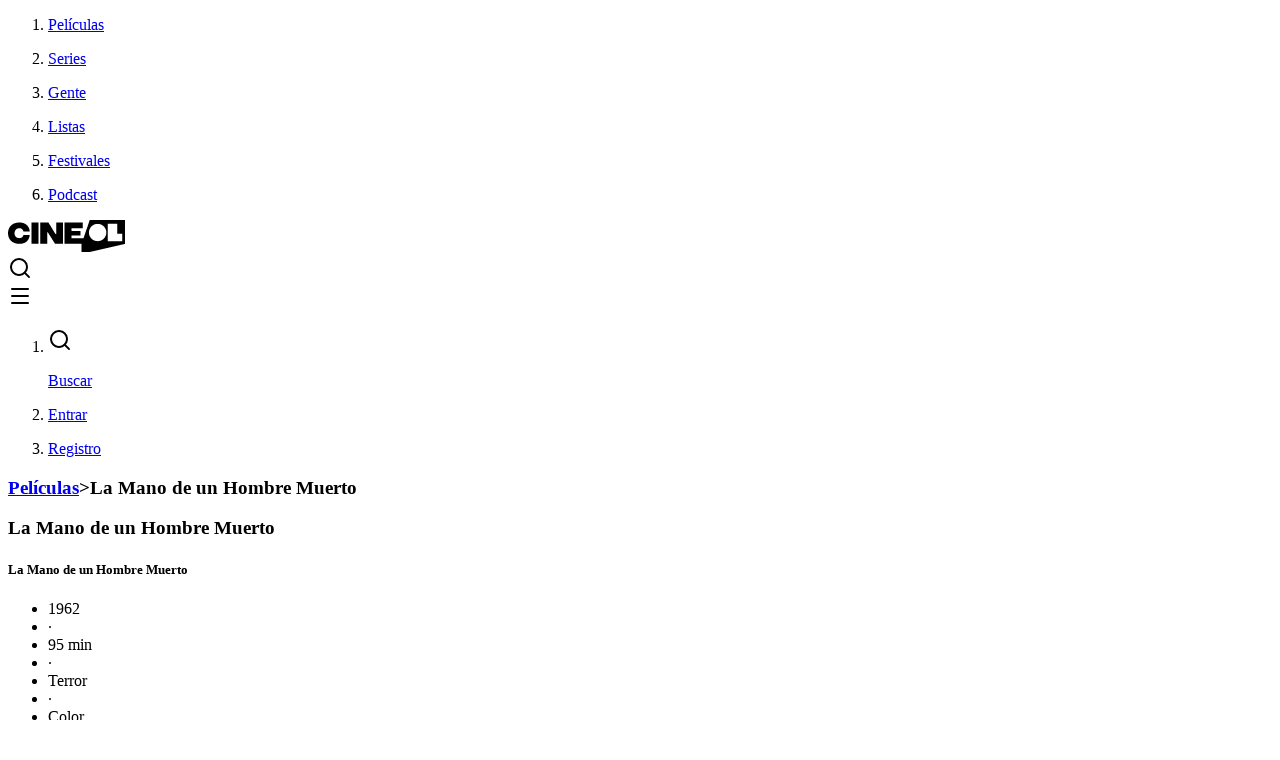

--- FILE ---
content_type: text/html; charset=utf-8
request_url: https://www.cineol.net/pelicula/la-mano-de-un-hombre-muerto
body_size: 15363
content:
<!DOCTYPE html><html class="min-h-screen" prefix="og: https://ogp.me/ns#" lang="es"><head><meta charSet="utf-8"/><meta name="viewport" content="width=device-width,initial-scale=1"/><link rel="preload" as="image" href="https://assets.cineol.net/assets/logo-cineol.svg"/><link rel="preload" as="image" href="https://assets.cineol.net/assets/logo-ol-blue.svg"/><script async="" src="https://www.googletagmanager.com/gtag/js?id=G-1DEX27057L"></script><meta name="msvalidate.01" content="B655E3812011CD3E0B1CC8928E44250E"/><meta name="google-site-verification" content="Vdoo4Q2VEWi3o4H1e0hNyVqh1U8uVwJudnejNdgqUvY"/><meta name="google-adsense-account" content="ca-pub-9453617888128361"/><meta name="apple-mobile-web-app-title" content="Cineol"/><link rel="icon" type="image/x-icon" href="/favicon.ico"/><link rel="shortcut icon" href="/favicon.ico"/><link rel="icon" type="image/png" href="https://assets.cineol.net/assets/favicon-96x96.png" sizes="96x96"/><link rel="icon" type="image/svg+xml" href="https://assets.cineol.net/assets/favicon.svg"/><link rel="apple-touch-icon" sizes="180x180" href="https://assets.cineol.net/assets/apple-touch-icon.png"/><link rel="manifest" href="/manifest.json"/><link rel="preload" href="/fonts/inter/InterVariable.woff2" as="font" type="font/woff2" crossorigin="anonymous"/><title>La Mano de un Hombre Muerto (1962) - Película :: CINeol</title><meta name="description" content="El temido Barón Von Klaus es un aristócrata del centro de Europa, que disfruta torturando mujeres jóvenes en sádicos rituales."/><meta name="keywords" content="peliculas, actor, actriz, fotos, carteles, filmes, fichas, cine internacional, cine, estrenos, actor, actriz, fotos de actores, fotos de actrices, merchandising cine, carteles, que peli ver"/><link rel="canonical" href="https://www.cineol.net/pelicula/la-mano-de-un-hombre-muerto"/><meta property="og:site_name" content="CINeol"/><meta property="og:type" content="video.movie"/><meta property="og:url" content="https://www.cineol.net/pelicula/la-mano-de-un-hombre-muerto"/><meta property="og:title" content="La Mano de un Hombre Muerto (1962)"/><meta property="og:description" content="El temido Barón Von Klaus es un aristócrata del centro de Europa, que disfruta torturando mujeres jóvenes en sádicos rituales."/><meta property="og:image" content="https://assets.cineol.net/o7bve77xivtm1czptsimdre46m3g"/><meta property="og:image:width" content="824"/><meta property="og:image:height" content="480"/><link rel="preload" href="/assets/tailwind-BT3mOgY-.css" as="style"/><link rel="modulepreload" href="/assets/entry.client-Cze6J-Rg.js"/><link rel="modulepreload" href="/assets/jsx-runtime-u17CrQMm.js"/><link rel="modulepreload" href="/assets/chunk-JZWAC4HX-BC4TZsIH.js"/><link rel="modulepreload" href="/assets/index-BJ6Zsph3.js"/><link rel="modulepreload" href="/assets/root-ZOcckCqD.js"/><link rel="modulepreload" href="/assets/QueryClientProvider-BotIAEU_.js"/><link rel="modulepreload" href="/assets/Trans-DsiabPtg.js"/><link rel="modulepreload" href="/assets/useTranslation-Cc6U5wZ8.js"/><link rel="modulepreload" href="/assets/CineolFooter-DfbC8UmU.js"/><link rel="modulepreload" href="/assets/useAuthenticatedUser-CnH6Ue2z.js"/><link rel="modulepreload" href="/assets/assets-bhZKRN79.js"/><link rel="modulepreload" href="/assets/search-D4s6UugL.js"/><link rel="modulepreload" href="/assets/createLucideIcon-Bby1z06Y.js"/><link rel="modulepreload" href="/assets/TextLink-h7ecBnrX.js"/><link rel="modulepreload" href="/assets/_app-C6Ib2yJP.js"/><link rel="modulepreload" href="/assets/Layout--yOF_An1.js"/><link rel="modulepreload" href="/assets/BackToTop-Be5Ku5nr.js"/><link rel="modulepreload" href="/assets/route-Bg2tCuNn.js"/><link rel="modulepreload" href="/assets/BSOList-CtZGNi9q.js"/><link rel="modulepreload" href="/assets/JustWatchWidget-D7I9_uv_.js"/><link rel="modulepreload" href="/assets/ContentHeader--wdq476v.js"/><link rel="modulepreload" href="/assets/Soundtrack-DwHVsw16.js"/><link rel="modulepreload" href="/assets/message-square-warning-CujABPDn.js"/><link rel="modulepreload" href="/assets/utils-B83RvJAa.js"/><link rel="modulepreload" href="/assets/stringUtils-ByJqjKGt.js"/><link rel="modulepreload" href="/assets/PageTemplate-CAA0JN0N.js"/><link rel="modulepreload" href="/assets/RatingStars-BtzoDFlT.js"/><link rel="modulepreload" href="/assets/button-KL2GQcGR.js"/><link rel="modulepreload" href="/assets/index-C-m6TEYX.js"/><link rel="modulepreload" href="/assets/Tooltip-9FdvlFXA.js"/><link rel="modulepreload" href="/assets/plus-3zR60nmH.js"/><link rel="modulepreload" href="/assets/Message-sSqpr_qr.js"/><link rel="modulepreload" href="/assets/GalleryImage-i-Z3BNz3.js"/><link rel="modulepreload" href="/assets/imageUtils-4JHTBCWn.js"/><link rel="modulepreload" href="/assets/Breadcrumbs-BF_A7-bu.js"/><style>.rr--group {
  display: flex;
  width: 100%;
  position: relative;
}
.rr--box {
  display: flex;
  width: 100%;
  flex-grow: 1;
  -webkit-tap-highlight-color: rgba(0, 0, 0, 0);
}
.rr--svg {
  display: flex;
  aspect-ratio: 1;
  width: 100%;
  flex-grow: 1;
  overflow: clip;
  pointer-events: none;
}
@supports not (overflow: clip) {
  .rr--svg {
    overflow: auto;
  }
}
.rr--box:focus,
.rr--box:focus-visible,
.rr-reset:focus-visible,
.rr-reset:focus {
  outline: none;
  box-shadow: none;
}
.rr--focus-reset {
  outline: 6px double #0079ff;
}
.rr--box:focus-visible .rr--svg {
  outline: 6px double #0079ff;
  isolation: isolate;
}
.rr--reset {
  position: absolute;
  width: 1px;
  height: 1px;
  padding: 0;
  margin: -1px;
  overflow: hidden;
  clip: rect(0, 0, 0, 0);
  white-space: nowrap;
  border: 0;
  right: 0;
  bottom: 50%;
}
[dir="rtl"] .rr--reset {
  left: 0;
  right: auto;
}
.rr--dir-y .rr--reset {
  bottom: 0;
  right: 50%;
}
.rr--disabled {
  opacity: 0.5;
  cursor: not-allowed;
}
.rr--disabled .rr--svg {
  pointer-events: none;
}
.rr--pointer .rr--box {
  cursor: pointer;
}
.rr--dir-x {
  flex-direction: row;
}
.rr--dir-y {
  flex-direction: column;
}
.rr--space-sm .rr--svg {
  padding: 8%;
}
.rr--space-md .rr--svg {
  padding: 12.5%;
}
.rr--space-lg .rr--svg {
  padding: 17.5%;
}
.rr--dir-x.rr--gap-sm .rr--svg {
  margin: 0 6.25%;
}
.rr--dir-x.rr--gap-sm .rr--box:focus-visible:after {
  width: 87.5%;
  left: 6.25%;
}
.rr--dir-x.rr--gap-md .rr--svg {
  margin: 0 12.5%;
}
.rr--dir-x.rr--gap-md .rr--box:focus-visible:after {
  width: 75%;
  left: 12.5%;
}
.rr--dir-x.rr--gap-lg .rr--svg {
  margin: 0 25%;
}
.rr--dir-x.rr--gap-lg .rr--box:focus-visible:after {
  width: 50%;
  left: 25%;
}
.rr--dir-y.rr--gap-sm .rr--svg {
  margin: 6.25% 0;
}
.rr--dir-y.rr--gap-md .rr--svg {
  margin: 12.5% 0;
}
.rr--dir-y.rr--gap-lg .rr--svg {
  margin: 25% 0;
}
.rr--rx-sm .rr--svg {
  border-radius: 5%;
}
.rr--rx-md .rr--svg {
  border-radius: 15%;
}
.rr--rx-lg .rr--svg {
  border-radius: 20%;
}
.rr--rx-full .rr--svg {
  border-radius: 100%;
}
.rr--has-stroke .rr--svg {
  stroke-linecap: round;
  stroke-linejoin: round;
}
.rr--has-border .rr--svg {
  border-width: var(--rr--border-width);
  border-style: solid;
}
.rr--on .rr--svg {
  fill: var(--rr--fill-on-color, none);
}
.rr--off .rr--svg {
  fill: var(--rr--fill-off-color, none);
}
.rr--has-stroke .rr--on .rr--svg {
  stroke: var(--rr--stroke-on-color, currentColor);
}
.rr--has-stroke .rr--off .rr--svg {
  stroke: var(--rr--stroke-off-color, currentColor);
}
.rr--on .rr--svg {
  background-color: var(--rr--box-on-color, none);
}
.rr--off .rr--svg {
  background-color: var(--rr--box-off-color, none);
}
.rr--has-border .rr--off .rr--svg {
  border-color: var(--rr--border-off-color, currentColor);
}
.rr--has-border .rr--on .rr--svg {
  border-color: var(--rr--border-on-color, currentColor);
}
.rr--fx-colors {
  --rr--easing: 0.2s cubic-bezier(0.61, 1, 0.88, 1);
}
.rr--fx-colors .rr--svg {
  transition-duration: 0.2s;
  transition-timing-function: var(--rr--easing);
  transition-property: background-color, border-color, fill, stroke;
}
.rr--fx-opacity .rr--off {
  opacity: 0.35;
  transition: opacity var(--rr--easing);
}
.rr--fx-opacity .rr--on {
  opacity: 1;
}
@media (hover: hover) {
  .rr--fx-opacity .rr--box:hover {
    opacity: 1;
  }
}
@media (hover: hover) {
  .rr--fx-zoom .rr--box {
    transition: transform var(--rr--easing);
    transform: scale(1);
  }
  .rr--fx-zoom .rr--box:hover {
    transform: scale(1.2);
  }
  @media (prefers-reduced-motion) {
    .rr--fx-zoom .rr--box:hover {
      transform: scale(1);
    }
  }
}
@media (hover: hover) {
  .rr--fx-position .rr--box {
    transition: transform var(--rr--easing);
    transform: translateY(0);
  }
  .rr--fx-position .rr--box:hover {
    transform: translateY(-15%);
  }
  @media (prefers-reduced-motion) {
    .rr--fx-position .rr--box:hover {
      transform: translateY(0);
    }
  }
}
.rr--svg-stop-1 {
  stop-color: var(--rr--fill-on-color, rgba(0, 0, 0, 0));
}
[dir="rtl"] .rr--svg-stop-1,
.rr--svg-stop-2 {
  stop-color: var(--rr--fill-off-color, rgba(0, 0, 0, 0));
}
[dir="rtl"] .rr--svg-stop-2 {
  stop-color: var(--rr--fill-on-color, rgba(0, 0, 0, 0));
}
.rr--hf-svg-on {
  fill: var(--rr--fill-on-color, none);
}
.rr--hf-svg-off {
  fill: var(--rr--fill-off-color, none);
}
.rr--has-stroke .rr--hf-svg-on {
  stroke: var(--rr--stroke-on-color, currentColor);
}
.rr--has-stroke .rr--hf-svg-off {
  stroke: var(--rr--stroke-off-color, currentColor);
}
.rr--hf-svg-on .rr--svg,
.rr--hf-svg-off .rr--svg {
  background-color: var(--rr--box-off-color, none);
}
.rr--has-border .rr--hf-svg-on .rr--svg {
  border-color: var(--rr--border-on-color, currentColor);
}
.rr--has-border .rr--hf-svg-off .rr--svg {
  border-color: var(--rr--border-off-color, currentColor);
}
.rr--dir-x .rr--hf-box-int .rr--svg {
  background: linear-gradient(
    to right,
    var(--rr--box-on-color, none) 50%,
    var(--rr--box-off-color, none) 50%
  );
}
[dir="rtl"] .rr--dir-x .rr--hf-box-int .rr--svg {
  background: linear-gradient(
    to left,
    var(--rr--box-on-color, none) 50%,
    var(--rr--box-off-color, none) 50%
  );
}
.rr--dir-y .rr--hf-box-int .rr--svg {
  background: linear-gradient(
    to bottom,
    var(--rr--box-on-color, none) 50%,
    var(--rr--box-off-color, none) 50%
  );
}
.rr--hf-box-on .rr--svg {
  background-color: var(--rr--box-on-color, none);
}
.rr--hf-box-off .rr--svg {
  background-color: var(--rr--box-off-color, none);
}
.rr--hf-box-on .rr--svg,
.rr--hf-box-off .rr--svg,
.rr--hf-box-int .rr--svg {
  fill: var(--rr--fill-off-color, none);
}
.rr--has-stroke .rr--hf-box-on .rr--svg,
.rr--has-stroke .rr--hf-box-off .rr--svg,
.rr--has-stroke .rr--hf-box-int .rr--svg {
  stroke: var(--rr--stroke-off-color, currentColor);
}
.rr--has-border .rr--hf-box-on .rr--svg,
.rr--has-border .rr--hf-box-int .rr--svg {
  border-color: var(--rr--border-on-color, currentColor);
}
.rr--has-border .rr--hf-box-off .rr--svg {
  border-color: var(--rr--border-off-color, currentColor);
}
</style><script type="application/ld+json">{"@context":"https://schema.org","@type":"Movie","url":"https://www.cineol.net/pelicula/la-mano-de-un-hombre-muerto","name":"La Mano de un Hombre Muerto (1962)","alternateName":"La Mano de un Hombre Muerto","image":"https://assets.cineol.net/6xbzqeaoalr6f487qo74at4rlg3p","description":"El temido Barón Von Klaus es un aristócrata del centro de Europa, que disfruta torturando mujeres jóvenes en sádicos rituales.","genre":["Terror"],"duration":"PT1H35M","dateCreated":"2024-03-31T08:24:23Z","dateModified":"2024-05-02T21:30:50Z","director":[{"@type":"Person","url":"https://www.cineol.net/gente/jesus-franco","name":"Jesús Franco","sameAs":"https://www.imdb.com/name/nm0001238/"}],"producer":[],"actor":[{"@type":"Person","url":"https://www.cineol.net/gente/howard-vernon","name":"Howard Vernon","sameAs":"https://www.imdb.com/name/nm0894677/"},{"@type":"Person","url":"https://www.cineol.net/gente/hugo-blanco","name":"Hugo Blanco","sameAs":"https://www.imdb.com/name/nm0087265/"},{"@type":"Person","url":"https://www.cineol.net/gente/gogo-rojo","name":"Gogó Rojo","sameAs":"https://www.imdb.com/name/nm0737923/"},{"@type":"Person","url":"https://www.cineol.net/gente/fernando-delgado-ii","name":"Fernando Delgado [II]","sameAs":"https://www.imdb.com/name/nm0216942/"},{"@type":"Person","url":"https://www.cineol.net/gente/paula-martel","name":"Paula Martel","sameAs":"https://www.imdb.com/name/nm0551520/"},{"@type":"Person","url":"https://www.cineol.net/gente/ana-castor","name":"Ana Castor","sameAs":"https://www.imdb.com/name/nm0145397/"},{"@type":"Person","url":"https://www.cineol.net/gente/turia-nelson","name":"Turia Nelson","sameAs":"https://www.imdb.com/name/nm0625800/"},{"@type":"Person","url":"https://www.cineol.net/gente/georges-rollin","name":"Georges Rollin","sameAs":"https://www.imdb.com/name/nm0738385/"},{"@type":"Person","url":"https://www.cineol.net/gente/serafin-garcia-vazquez","name":"Serafín García Vázquez"},{"@type":"Person","url":"https://www.cineol.net/gente/angel-menendez","name":"Ángel Menéndez","sameAs":"https://www.imdb.com/name/nm0580049/"},{"@type":"Person","url":"https://www.cineol.net/gente/maria-frances","name":"María Francés","sameAs":"https://www.imdb.com/name/nm0290733/"},{"@type":"Person","url":"https://www.cineol.net/gente/manuel-alexandre","name":"Manuel Alexandre","sameAs":"https://www.imdb.com/name/nm0018872/"},{"@type":"Person","url":"https://www.cineol.net/gente/jose-luis-coll","name":"José Luis Coll","sameAs":"https://www.imdb.com/name/nm0171587/"},{"@type":"Person","url":"https://www.cineol.net/gente/miguel-madrid","name":"Miguel Madrid","sameAs":"https://www.imdb.com/name/nm0535116/"},{"@type":"Person","url":"https://www.cineol.net/gente/jose-bastida","name":"José Bastida","sameAs":"https://www.imdb.com/name/nm0060487/"}],"creator":[{"@type":"Person","url":"https://www.cineol.net/gente/pio-ballesteros","name":"Pío Ballesteros","sameAs":"https://www.imdb.com/name/nm0050804/"},{"@type":"Person","url":"https://www.cineol.net/gente/juan-cobos","name":"Juan Cobos","sameAs":"https://www.imdb.com/name/nm0167966/"},{"@type":"Person","url":"https://www.cineol.net/gente/jesus-franco","name":"Jesús Franco","sameAs":"https://www.imdb.com/name/nm0001238/"},{"@type":"Person","url":"https://www.cineol.net/gente/gonzalo-sebastian-de-erice","name":"Gonzalo Sebastián de Erice"}],"musicBy":[{"@type":"Person","url":"https://www.cineol.net/gente/daniel-white","name":"Daniel White","sameAs":"https://www.imdb.com/name/nm0924647/"}],"sameAs":"https://www.imdb.com/title/tt0056220/","countryOfOrigin":{"@type":"Country","name":"España"}}</script><link rel="stylesheet" href="/assets/tailwind-BT3mOgY-.css"/><script>
            window['gtag_enable_tcf_support'] = true;
          </script><script>
            window.dataLayer = window.dataLayer || [];
            function gtag(){dataLayer.push(arguments);}
            gtag('js', new Date());
            gtag('config', 'G-1DEX27057L');
          </script></head><body class="min-h-screen flex flex-col"><div class="min-h-screen"><header class="h-12 inset-0 lg:px-8 text-black lg:text-secondary-cineol border-b-[1px] border-gray-300 overflow-none
                "><nav class="lg:flex items-center justify-between h-full "><ol class="hidden lg:flex lg:flex-1 lg:justify-start text-sm h-full"><li><a class="flex h-full items-center px-2  hover:text-black hover:bg-border-cineol
  }" href="/busqueda/peliculas" data-discover="true"><div class="flex cursor-pointer"><p class="self-center">Películas</p></div></a></li><li><a class="flex h-full items-center px-2  hover:text-black hover:bg-border-cineol
  }" href="/busqueda/series" data-discover="true"><div class="flex cursor-pointer"><p class="self-center">Series</p></div></a></li><li><a class="flex h-full items-center px-2  hover:text-black hover:bg-border-cineol
  }" href="/busqueda/interpretes" data-discover="true"><div class="flex cursor-pointer"><p class="self-center">Gente</p></div></a></li><li><a class="flex h-full items-center px-2  hover:text-black hover:bg-border-cineol
  }" href="/listas" data-discover="true"><div class="flex cursor-pointer"><p class="self-center">Listas</p></div></a></li><li><a class="flex h-full items-center px-2  hover:text-black hover:bg-border-cineol
  }" href="/festivales" data-discover="true"><div class="flex cursor-pointer"><p class="self-center">Festivales</p></div></a></li><li><a href="https://www.podcastdecine.es" class="flex h-full items-center px-2  hover:text-black hover:bg-border-cineol
  }" target="_blank" rel="noopener noreferrer">Podcast</a></li></ol><div class="flex h-full px-4 items-center"><a class="" href="/" data-discover="true"><img class="h-6" src="https://assets.cineol.net/assets/logo-cineol.svg" alt="cineol logo"/></a><div class="lg:hidden flex flex-1 justify-end items-center cursor-pointer"><div class="flex items-center space-x-4"><a class="flex items-center" href="/busqueda" data-discover="true"><svg xmlns="http://www.w3.org/2000/svg" width="24" height="24" viewBox="0 0 24 24" fill="none" stroke="black" stroke-width="2" stroke-linecap="round" stroke-linejoin="round" class="lucide lucide-search" aria-hidden="true"><path d="m21 21-4.34-4.34"></path><circle cx="11" cy="11" r="8"></circle></svg></a><div class="flex items-center cursor-pointer"><svg xmlns="http://www.w3.org/2000/svg" width="24" height="24" viewBox="0 0 24 24" fill="none" stroke="black" stroke-width="2" stroke-linecap="round" stroke-linejoin="round" class="lucide lucide-menu" aria-hidden="true"><path d="M4 5h16"></path><path d="M4 12h16"></path><path d="M4 19h16"></path></svg></div></div></div></div><ol class="hidden lg:flex lg:flex-1 lg:justify-end place-content-end text-sm h-full"><li><a class="flex h-full items-center px-2 mr-10 hover:text-black hover:bg-border-cineol
  }" href="/busqueda" data-discover="true"><div class="flex cursor-pointer"><svg xmlns="http://www.w3.org/2000/svg" width="24" height="24" viewBox="0 0 24 24" fill="none" stroke="black" stroke-width="2" stroke-linecap="round" stroke-linejoin="round" class="lucide lucide-search mr-1 self-center" aria-hidden="true"><path d="m21 21-4.34-4.34"></path><circle cx="11" cy="11" r="8"></circle></svg><p class="self-center">Buscar</p></div></a></li><li><a class="flex h-full items-center px-2  hover:text-black hover:bg-border-cineol
  }" href="/entrar" data-discover="true"><div class="flex cursor-pointer"><p class="self-center">Entrar</p></div></a></li><li><a class="flex h-full items-center px-2  hover:text-black hover:bg-border-cineol
  }" href="/registro" data-discover="true"><div class="flex cursor-pointer"><p class="self-center">Registro</p></div></a></li></ol></nav></header><main class="px-4 lg:px-0 lg:w-[69rem] lg:mx-auto flex-1 mb-12 lg:mb-24"><main class="flex flex-col mt-12 mb-6 gap-12"><section id="informacion-general"><section class="flex flex-col gap-8"><h3 class="text-sm text-secondary-cineol"><a href="/busqueda/peliculas" data-discover="true">Películas</a><span class="mx-2">&gt;</span><span>La Mano de un Hombre Muerto</span></h3><div class="flex flex-col gap-2 md:gap-4"><div class="flex items-center justify-between gap-4"><h1 class="font-inter-medium ">La Mano de un Hombre Muerto</h1></div><h5 class="mb-2 font-inter-medium text-placeholder-cineol">La Mano de un Hombre Muerto</h5><ul class="flex flex-wrap mb-6 text-secondary-cineol text-xl"><li>1962</li><li class="mx-1.5 font-inter-medium">·</li><li>95 min</li><li class="mx-1.5 font-inter-medium">·</li><li>Terror</li><li class="mx-1.5 font-inter-medium">·</li><li>Color</li><li class="mx-1.5 font-inter-medium">·</li><li>España</li></ul></div></section><nav class="my-[24px] lg:my-[48px] max-[500px]:w-screen max-[500px]:relative max-[500px]:left-[calc(-50vw+50%)] top-[1px]"><ol class="flex flex-inline gap-8 mt-4 mb-12 pb-2 border-b border-border-cineol overflow-x-scroll no-scrollbar px-4 md:px-0"><li class="shrink-0"><a class="pb-2 font-bold border-b-2 border-ebony" href="/pelicula/la-mano-de-un-hombre-muerto#informacion-general" data-discover="true">Información general</a></li></ol></nav><section class="flex flex-col-reverse md:flex-row gap-8"><div class="flex-1 flex flex-col gap-12"><picture class="hidden md:block w-full"><source srcSet="https://assets.cineol.net/o7bve77xivtm1czptsimdre46m3g" media="(min-width: 600px)"/><img src="https://assets.cineol.net/o7bve77xivtm1czptsimdre46m3g" class="w-full" alt="Imagen de La Mano de un Hombre Muerto" loading="lazy" fetchPriority="high"/></picture><div class="text-justify">El temido Barón Von Klaus es un aristócrata del centro de Europa, que disfruta torturando mujeres jóvenes en sádicos rituales.</div><div><ul class="grid grid-cols-2 gap-8 md:grid-cols-3"><li class="flex flex-col"><p class="font-inter-medium mb-2">Título original</p><p>La Mano de un Hombre Muerto</p></li><li class="flex flex-col"><p class="font-inter-medium mb-2">Duración</p><p>95 minutos</p></li><li class="flex flex-col"><p class="font-inter-medium mb-2">Dirección</p><div class="mb-1"><a class="underline underline-offset-[5px] decoration-secondary-cineol w-fit" href="/gente/jesus-franco" target="_self" data-discover="true">Jesús Franco</a></div></li><li class="flex flex-col"><p class="font-inter-medium mb-2">Guión</p><div class="mb-1"><a class="underline underline-offset-[5px] decoration-secondary-cineol w-fit" href="/gente/pio-ballesteros" target="_self" data-discover="true">Pío Ballesteros</a></div><div class="mb-1"><a class="underline underline-offset-[5px] decoration-secondary-cineol w-fit" href="/gente/juan-cobos" target="_self" data-discover="true">Juan Cobos</a></div><div class="mb-1"><a class="underline underline-offset-[5px] decoration-secondary-cineol w-fit" href="/gente/jesus-franco" target="_self" data-discover="true">Jesús Franco</a></div></li><li class="flex flex-col"><p class="font-inter-medium mb-2">Fotografía</p><div class="mb-1"><a class="underline underline-offset-[5px] decoration-secondary-cineol w-fit" href="/gente/godofredo-pacheco" target="_self" data-discover="true">Godofredo Pacheco</a></div></li><li class="flex flex-col"><p class="font-inter-medium mb-2">Música</p><div class="mb-1"><a class="underline underline-offset-[5px] decoration-secondary-cineol w-fit" href="/gente/daniel-white" target="_self" data-discover="true">Daniel White</a></div></li></ul></div></div><div class="w-full md:max-w-64 flex flex-col gap-6"><picture><source srcSet="https://assets.cineol.net/r5q6edqn7res71wkuv9h94x8v0rx" media="(min-width: 600px)"/><source srcSet="https://assets.cineol.net/6xbzqeaoalr6f487qo74at4rlg3p"/><img src="https://assets.cineol.net/6xbzqeaoalr6f487qo74at4rlg3p" alt="Poster de La Mano de un Hombre Muerto" class="w-[343px] h-[479px] lg:w-[253px] lg:h-[383px] mx-auto" fetchPriority="high"/></picture><div><div class="social lg:basis-1/4 flex flex-col"><section class="border border-border-cineol flex justify-around items-center flex-col"><div class="flex justify-around items-center flex-col bg-utility-info w-full"><div class="px-6 py-4"><p class="text-center text-sm font-body"><a class="underline" href="/registro">Regístrate</a> <!-- -->o<!-- --> <a class="underline" href="/entrar">Entra</a> <!-- -->para poder valorar el contenido</p></div></div><div class="overall-rating border-t flex justify-around items-center flex-col w-full"><p class="font-inter-medium text-secondary-cineol text-sm mb-2 mt-4">Valoraciones de los usuarios</p><div class="mb-4 flex items-center star-rating "><div class="rr--group rr--dir-x 
 
rr--space-sm star-rating" style="max-width:120px;margin-right:8px;--rr--fill-on-color:#F7B500;--rr--fill-off-color:#E5E5E5" role="img" aria-label="Not rated"><div class="rr--box rr--off"><svg aria-hidden="true" class="rr--svg" xmlns="http://www.w3.org/2000/svg" viewBox="0 0 0 0" preserveAspectRatio="xMidYMid meet"><g shape-rendering="geometricPrecision"><path d="M 16 2.132813 L 11.835938 11.472656 L 1.664063 12.546875 L 9.261719 19.394531 L 7.140625 29.398438 L 16 24.289063 Z"></path></g></svg></div><div class="rr--box rr--off"><svg aria-hidden="true" class="rr--svg" xmlns="http://www.w3.org/2000/svg" viewBox="0 0 0 0" preserveAspectRatio="xMidYMid meet"><g shape-rendering="geometricPrecision"><path d="M 1.664063,2.132813 5.828125,11.472656 16,12.546875 8.402344,19.394531 10.523438,29.398438 1.664063,24.289063 Z"></path></g></svg></div><div class="rr--box rr--off"><svg aria-hidden="true" class="rr--svg" xmlns="http://www.w3.org/2000/svg" viewBox="0 0 0 0" preserveAspectRatio="xMidYMid meet"><g shape-rendering="geometricPrecision"><path d="M 16 2.132813 L 11.835938 11.472656 L 1.664063 12.546875 L 9.261719 19.394531 L 7.140625 29.398438 L 16 24.289063 Z"></path></g></svg></div><div class="rr--box rr--off"><svg aria-hidden="true" class="rr--svg" xmlns="http://www.w3.org/2000/svg" viewBox="0 0 0 0" preserveAspectRatio="xMidYMid meet"><g shape-rendering="geometricPrecision"><path d="M 1.664063,2.132813 5.828125,11.472656 16,12.546875 8.402344,19.394531 10.523438,29.398438 1.664063,24.289063 Z"></path></g></svg></div><div class="rr--box rr--off"><svg aria-hidden="true" class="rr--svg" xmlns="http://www.w3.org/2000/svg" viewBox="0 0 0 0" preserveAspectRatio="xMidYMid meet"><g shape-rendering="geometricPrecision"><path d="M 16 2.132813 L 11.835938 11.472656 L 1.664063 12.546875 L 9.261719 19.394531 L 7.140625 29.398438 L 16 24.289063 Z"></path></g></svg></div><div class="rr--box rr--off"><svg aria-hidden="true" class="rr--svg" xmlns="http://www.w3.org/2000/svg" viewBox="0 0 0 0" preserveAspectRatio="xMidYMid meet"><g shape-rendering="geometricPrecision"><path d="M 1.664063,2.132813 5.828125,11.472656 16,12.546875 8.402344,19.394531 10.523438,29.398438 1.664063,24.289063 Z"></path></g></svg></div><div class="rr--box rr--off"><svg aria-hidden="true" class="rr--svg" xmlns="http://www.w3.org/2000/svg" viewBox="0 0 0 0" preserveAspectRatio="xMidYMid meet"><g shape-rendering="geometricPrecision"><path d="M 16 2.132813 L 11.835938 11.472656 L 1.664063 12.546875 L 9.261719 19.394531 L 7.140625 29.398438 L 16 24.289063 Z"></path></g></svg></div><div class="rr--box rr--off"><svg aria-hidden="true" class="rr--svg" xmlns="http://www.w3.org/2000/svg" viewBox="0 0 0 0" preserveAspectRatio="xMidYMid meet"><g shape-rendering="geometricPrecision"><path d="M 1.664063,2.132813 5.828125,11.472656 16,12.546875 8.402344,19.394531 10.523438,29.398438 1.664063,24.289063 Z"></path></g></svg></div><div class="rr--box rr--off"><svg aria-hidden="true" class="rr--svg" xmlns="http://www.w3.org/2000/svg" viewBox="0 0 0 0" preserveAspectRatio="xMidYMid meet"><g shape-rendering="geometricPrecision"><path d="M 16 2.132813 L 11.835938 11.472656 L 1.664063 12.546875 L 9.261719 19.394531 L 7.140625 29.398438 L 16 24.289063 Z"></path></g></svg></div><div class="rr--box rr--off"><svg aria-hidden="true" class="rr--svg" xmlns="http://www.w3.org/2000/svg" viewBox="0 0 0 0" preserveAspectRatio="xMidYMid meet"><g shape-rendering="geometricPrecision"><path d="M 1.664063,2.132813 5.828125,11.472656 16,12.546875 8.402344,19.394531 10.523438,29.398438 1.664063,24.289063 Z"></path></g></svg></div></div><p class="font-inter-medium text-secondary-cineol mt-0.5 text-xl">S/V</p></div></div></section></div></div></div></section></section><section id="interpretes" class="flex flex-col gap-12 "><p class="text-3xl">Intérpretes</p><section class="grid grid-cols-2 gap-8"><div class="md:flex items-center"><a href="/gente/howard-vernon" data-discover="true"><picture><source srcSet="https://assets.cineol.net/9w26su9gt8twf2jttlk4i3ryeotd" media="(min-width: 600px)"/><img src="https://assets.cineol.net/9w26su9gt8twf2jttlk4i3ryeotd" alt="picture of actor Howard Vernon" class="w-full object-cover rounded" loading="lazy"/></picture></a><div class="md:ml-6"><a href="/gente/howard-vernon" data-discover="true"><h6 class="font-inter-medium">Howard Vernon</h6></a><p>Max von Klaus</p></div></div><div class="md:flex items-center"><a href="/gente/hugo-blanco" data-discover="true"><picture><source srcSet="https://assets.cineol.net/8rdm2oslvika1aw6u18ucx0lgwq6" media="(min-width: 600px)"/><img src="https://assets.cineol.net/8rdm2oslvika1aw6u18ucx0lgwq6" alt="picture of actor Hugo Blanco" class="w-full object-cover rounded" loading="lazy"/></picture></a><div class="md:ml-6"><a href="/gente/hugo-blanco" data-discover="true"><h6 class="font-inter-medium">Hugo Blanco</h6></a><p>Ludwig von Klaus</p></div></div><div class="md:flex items-center"><a href="/gente/gogo-rojo" data-discover="true"><picture><source srcSet="https://assets.cineol.net/sq2doay5tzoof6veqwu5hzluqmby" media="(min-width: 600px)"/><img src="https://assets.cineol.net/sq2doay5tzoof6veqwu5hzluqmby" alt="picture of actor Gogó Rojo" class="w-full object-cover rounded" loading="lazy"/></picture></a><div class="md:ml-6"><a href="/gente/gogo-rojo" data-discover="true"><h6 class="font-inter-medium">Gogó Rojo</h6></a><p>Margaret</p></div></div><div class="md:flex items-center"><a href="/gente/fernando-delgado-ii" data-discover="true"><picture><source srcSet="https://assets.cineol.net/r8ux831tx3g1hx8av0tjskxdy7et" media="(min-width: 600px)"/><img src="https://assets.cineol.net/r8ux831tx3g1hx8av0tjskxdy7et" alt="picture of actor Fernando Delgado [II]" class="w-full object-cover rounded" loading="lazy"/></picture></a><div class="md:ml-6"><a href="/gente/fernando-delgado-ii" data-discover="true"><h6 class="font-inter-medium">Fernando Delgado [II]</h6></a><p>Karl Steiner</p></div></div><div class="md:flex items-center"><a href="/gente/paula-martel" data-discover="true"><picture><source srcSet="https://assets.cineol.net/k7ihktz70py897hqxfu26xuapr1z" media="(min-width: 600px)"/><img src="https://assets.cineol.net/k7ihktz70py897hqxfu26xuapr1z" alt="picture of actor Paula Martel" class="w-full object-cover rounded" loading="lazy"/></picture></a><div class="md:ml-6"><a href="/gente/paula-martel" data-discover="true"><h6 class="font-inter-medium">Paula Martel</h6></a><p>Karine</p></div></div><div class="md:flex items-center"><a href="/gente/ana-castor" data-discover="true"><picture><source srcSet="https://assets.cineol.net/ut0zl483huufcmcm7adhijapjcy1" media="(min-width: 600px)"/><img src="https://assets.cineol.net/ut0zl483huufcmcm7adhijapjcy1" alt="picture of actor Ana Castor" class="w-full object-cover rounded" loading="lazy"/></picture></a><div class="md:ml-6"><a href="/gente/ana-castor" data-discover="true"><h6 class="font-inter-medium">Ana Castor</h6></a><p>Linda</p></div></div><div class="md:flex items-center"><a href="/gente/turia-nelson" data-discover="true"><picture><source srcSet="https://assets.cineol.net/assets/no-person-mobile.svg" media="(min-width: 600px)"/><img src="https://assets.cineol.net/assets/no-person-mobile.svg" alt="picture of actor Turia Nelson" class="w-full object-cover rounded" loading="lazy"/></picture></a><div class="md:ml-6"><a href="/gente/turia-nelson" data-discover="true"><h6 class="font-inter-medium">Turia Nelson</h6></a><p></p></div></div><div class="md:flex items-center"><a href="/gente/georges-rollin" data-discover="true"><picture><source srcSet="https://assets.cineol.net/i97bunr8ytcdo1q101hpmp3l1msn" media="(min-width: 600px)"/><img src="https://assets.cineol.net/i97bunr8ytcdo1q101hpmp3l1msn" alt="picture of actor Georges Rollin" class="w-full object-cover rounded" loading="lazy"/></picture></a><div class="md:ml-6"><a href="/gente/georges-rollin" data-discover="true"><h6 class="font-inter-medium">Georges Rollin</h6></a><p>Inspector Borowsky</p></div></div><div class="md:flex items-center"><a href="/gente/serafin-garcia-vazquez" data-discover="true"><picture><source srcSet="https://assets.cineol.net/assets/no-person-mobile.svg" media="(min-width: 600px)"/><img src="https://assets.cineol.net/assets/no-person-mobile.svg" alt="picture of actor Serafín García Vázquez" class="w-full object-cover rounded" loading="lazy"/></picture></a><div class="md:ml-6"><a href="/gente/serafin-garcia-vazquez" data-discover="true"><h6 class="font-inter-medium">Serafín García Vázquez</h6></a><p>Ángel</p></div></div><div class="md:flex items-center"><a href="/gente/angel-menendez" data-discover="true"><picture><source srcSet="https://assets.cineol.net/assets/no-person-mobile.svg" media="(min-width: 600px)"/><img src="https://assets.cineol.net/assets/no-person-mobile.svg" alt="picture of actor Ángel Menéndez" class="w-full object-cover rounded" loading="lazy"/></picture></a><div class="md:ml-6"><a href="/gente/angel-menendez" data-discover="true"><h6 class="font-inter-medium">Ángel Menéndez</h6></a><p>Dr. Kallman</p></div></div></section><button class="inline-flex items-center justify-center gap-2 whitespace-nowrap rounded-sm text-sm font-medium transition-colors focus-visible:outline-none focus-visible:ring-1 focus-visible:ring-ring disabled:pointer-events-none disabled:opacity-50 [&amp;_svg]:pointer-events-none [&amp;_svg]:size-4 [&amp;_svg]:shrink-0 border border-input bg-background hover:bg-accent hover:text-accent-foreground h-9 px-4 py-2 w-fit">Ver todos los intérpretes</button></section><section id="peliculas-similares" class="flex flex-col gap-12 "><p class="text-3xl">Películas Similares</p><ul class="grid md:grid-cols-2 gap-4 md:gap-8"><li class="flex gap-8 items-center"><a class="shrink-0 md:basis-1/2 max-w-[160px]" href="/pelicula/8-millas" data-discover="true"><picture><source srcSet="https://assets.cineol.net/xo81b128b4adbpgw92vqw5jj50cr" media="(min-width: 600px)"/><img src="https://assets.cineol.net/1yy5jihczzokqevl67jw9bhprqu2" alt="poster of movie 8 Millas" loading="lazy" class="rounded"/></picture></a><div><p class="mb-1"></p><h6 class="font-inter-medium mb-4"><a href="/pelicula/8-millas" data-discover="true">8 Millas (2002)</a></h6><div class="mb-4 flex items-center star-rating "><div class="rr--group rr--dir-x 
 
rr--space-sm star-rating" style="max-width:120px;margin-right:8px;--rr--fill-on-color:#F7B500;--rr--fill-off-color:#E5E5E5" role="img" aria-label="Rated 5.57 on 10"><div class="rr--box rr--hf-svg-on"><svg aria-hidden="true" class="rr--svg" xmlns="http://www.w3.org/2000/svg" viewBox="0 0 0 0" preserveAspectRatio="xMidYMid meet"><g shape-rendering="geometricPrecision"><path d="M 16 2.132813 L 11.835938 11.472656 L 1.664063 12.546875 L 9.261719 19.394531 L 7.140625 29.398438 L 16 24.289063 Z"></path></g></svg></div><div class="rr--box rr--hf-svg-on"><svg aria-hidden="true" class="rr--svg" xmlns="http://www.w3.org/2000/svg" viewBox="0 0 0 0" preserveAspectRatio="xMidYMid meet"><g shape-rendering="geometricPrecision"><path d="M 1.664063,2.132813 5.828125,11.472656 16,12.546875 8.402344,19.394531 10.523438,29.398438 1.664063,24.289063 Z"></path></g></svg></div><div class="rr--box rr--hf-svg-on"><svg aria-hidden="true" class="rr--svg" xmlns="http://www.w3.org/2000/svg" viewBox="0 0 0 0" preserveAspectRatio="xMidYMid meet"><g shape-rendering="geometricPrecision"><path d="M 16 2.132813 L 11.835938 11.472656 L 1.664063 12.546875 L 9.261719 19.394531 L 7.140625 29.398438 L 16 24.289063 Z"></path></g></svg></div><div class="rr--box rr--hf-svg-on"><svg aria-hidden="true" class="rr--svg" xmlns="http://www.w3.org/2000/svg" viewBox="0 0 0 0" preserveAspectRatio="xMidYMid meet"><g shape-rendering="geometricPrecision"><path d="M 1.664063,2.132813 5.828125,11.472656 16,12.546875 8.402344,19.394531 10.523438,29.398438 1.664063,24.289063 Z"></path></g></svg></div><div class="rr--box rr--hf-svg-on"><svg aria-hidden="true" class="rr--svg" xmlns="http://www.w3.org/2000/svg" viewBox="0 0 0 0" preserveAspectRatio="xMidYMid meet"><g shape-rendering="geometricPrecision"><path d="M 16 2.132813 L 11.835938 11.472656 L 1.664063 12.546875 L 9.261719 19.394531 L 7.140625 29.398438 L 16 24.289063 Z"></path></g></svg></div><div class="rr--box rr--hf-svg-on"><svg aria-hidden="true" class="rr--svg" xmlns="http://www.w3.org/2000/svg" viewBox="0 0 0 0" preserveAspectRatio="xMidYMid meet"><defs><linearGradient id="_R_5joct35_"><stop class="rr--svg-stop-1" offset="50%"></stop><stop class="rr--svg-stop-2" offset="50%"></stop></linearGradient></defs><g shape-rendering="geometricPrecision" fill="url(&#x27;#_R_5joct35_&#x27;)"><path d="M 1.664063,2.132813 5.828125,11.472656 16,12.546875 8.402344,19.394531 10.523438,29.398438 1.664063,24.289063 Z"></path></g></svg></div><div class="rr--box rr--hf-svg-off"><svg aria-hidden="true" class="rr--svg" xmlns="http://www.w3.org/2000/svg" viewBox="0 0 0 0" preserveAspectRatio="xMidYMid meet"><g shape-rendering="geometricPrecision"><path d="M 16 2.132813 L 11.835938 11.472656 L 1.664063 12.546875 L 9.261719 19.394531 L 7.140625 29.398438 L 16 24.289063 Z"></path></g></svg></div><div class="rr--box rr--hf-svg-off"><svg aria-hidden="true" class="rr--svg" xmlns="http://www.w3.org/2000/svg" viewBox="0 0 0 0" preserveAspectRatio="xMidYMid meet"><g shape-rendering="geometricPrecision"><path d="M 1.664063,2.132813 5.828125,11.472656 16,12.546875 8.402344,19.394531 10.523438,29.398438 1.664063,24.289063 Z"></path></g></svg></div><div class="rr--box rr--hf-svg-off"><svg aria-hidden="true" class="rr--svg" xmlns="http://www.w3.org/2000/svg" viewBox="0 0 0 0" preserveAspectRatio="xMidYMid meet"><g shape-rendering="geometricPrecision"><path d="M 16 2.132813 L 11.835938 11.472656 L 1.664063 12.546875 L 9.261719 19.394531 L 7.140625 29.398438 L 16 24.289063 Z"></path></g></svg></div><div class="rr--box rr--hf-svg-off"><svg aria-hidden="true" class="rr--svg" xmlns="http://www.w3.org/2000/svg" viewBox="0 0 0 0" preserveAspectRatio="xMidYMid meet"><g shape-rendering="geometricPrecision"><path d="M 1.664063,2.132813 5.828125,11.472656 16,12.546875 8.402344,19.394531 10.523438,29.398438 1.664063,24.289063 Z"></path></g></svg></div></div><p class="font-inter-medium text-secondary-cineol mt-0.5 text-xl">5.57</p></div></div></li><li class="flex gap-8 items-center"><a class="shrink-0 md:basis-1/2 max-w-[160px]" href="/pelicula/regreso-al-futuro" data-discover="true"><picture><source srcSet="https://assets.cineol.net/i7mx5vjcujno94wj5owf6pf2ixw6" media="(min-width: 600px)"/><img src="https://assets.cineol.net/mz58mwizfshflnqq43spb49yqxkr" alt="poster of movie Regreso al Futuro" loading="lazy" class="rounded"/></picture></a><div><p class="mb-1"></p><h6 class="font-inter-medium mb-4"><a href="/pelicula/regreso-al-futuro" data-discover="true">Regreso al Futuro (1985)</a></h6><div class="mb-4 flex items-center star-rating "><div class="rr--group rr--dir-x 
 
rr--space-sm star-rating" style="max-width:120px;margin-right:8px;--rr--fill-on-color:#F7B500;--rr--fill-off-color:#E5E5E5" role="img" aria-label="Rated 8.3 on 10"><div class="rr--box rr--hf-svg-on"><svg aria-hidden="true" class="rr--svg" xmlns="http://www.w3.org/2000/svg" viewBox="0 0 0 0" preserveAspectRatio="xMidYMid meet"><g shape-rendering="geometricPrecision"><path d="M 16 2.132813 L 11.835938 11.472656 L 1.664063 12.546875 L 9.261719 19.394531 L 7.140625 29.398438 L 16 24.289063 Z"></path></g></svg></div><div class="rr--box rr--hf-svg-on"><svg aria-hidden="true" class="rr--svg" xmlns="http://www.w3.org/2000/svg" viewBox="0 0 0 0" preserveAspectRatio="xMidYMid meet"><g shape-rendering="geometricPrecision"><path d="M 1.664063,2.132813 5.828125,11.472656 16,12.546875 8.402344,19.394531 10.523438,29.398438 1.664063,24.289063 Z"></path></g></svg></div><div class="rr--box rr--hf-svg-on"><svg aria-hidden="true" class="rr--svg" xmlns="http://www.w3.org/2000/svg" viewBox="0 0 0 0" preserveAspectRatio="xMidYMid meet"><g shape-rendering="geometricPrecision"><path d="M 16 2.132813 L 11.835938 11.472656 L 1.664063 12.546875 L 9.261719 19.394531 L 7.140625 29.398438 L 16 24.289063 Z"></path></g></svg></div><div class="rr--box rr--hf-svg-on"><svg aria-hidden="true" class="rr--svg" xmlns="http://www.w3.org/2000/svg" viewBox="0 0 0 0" preserveAspectRatio="xMidYMid meet"><g shape-rendering="geometricPrecision"><path d="M 1.664063,2.132813 5.828125,11.472656 16,12.546875 8.402344,19.394531 10.523438,29.398438 1.664063,24.289063 Z"></path></g></svg></div><div class="rr--box rr--hf-svg-on"><svg aria-hidden="true" class="rr--svg" xmlns="http://www.w3.org/2000/svg" viewBox="0 0 0 0" preserveAspectRatio="xMidYMid meet"><g shape-rendering="geometricPrecision"><path d="M 16 2.132813 L 11.835938 11.472656 L 1.664063 12.546875 L 9.261719 19.394531 L 7.140625 29.398438 L 16 24.289063 Z"></path></g></svg></div><div class="rr--box rr--hf-svg-on"><svg aria-hidden="true" class="rr--svg" xmlns="http://www.w3.org/2000/svg" viewBox="0 0 0 0" preserveAspectRatio="xMidYMid meet"><g shape-rendering="geometricPrecision"><path d="M 1.664063,2.132813 5.828125,11.472656 16,12.546875 8.402344,19.394531 10.523438,29.398438 1.664063,24.289063 Z"></path></g></svg></div><div class="rr--box rr--hf-svg-on"><svg aria-hidden="true" class="rr--svg" xmlns="http://www.w3.org/2000/svg" viewBox="0 0 0 0" preserveAspectRatio="xMidYMid meet"><g shape-rendering="geometricPrecision"><path d="M 16 2.132813 L 11.835938 11.472656 L 1.664063 12.546875 L 9.261719 19.394531 L 7.140625 29.398438 L 16 24.289063 Z"></path></g></svg></div><div class="rr--box rr--hf-svg-on"><svg aria-hidden="true" class="rr--svg" xmlns="http://www.w3.org/2000/svg" viewBox="0 0 0 0" preserveAspectRatio="xMidYMid meet"><g shape-rendering="geometricPrecision"><path d="M 1.664063,2.132813 5.828125,11.472656 16,12.546875 8.402344,19.394531 10.523438,29.398438 1.664063,24.289063 Z"></path></g></svg></div><div class="rr--box rr--hf-svg-on"><svg aria-hidden="true" class="rr--svg" xmlns="http://www.w3.org/2000/svg" viewBox="0 0 0 0" preserveAspectRatio="xMidYMid meet"><defs><linearGradient id="_R_6bokt35_"><stop class="rr--svg-stop-1" offset="50%"></stop><stop class="rr--svg-stop-2" offset="50%"></stop></linearGradient></defs><g shape-rendering="geometricPrecision" fill="url(&#x27;#_R_6bokt35_&#x27;)"><path d="M 16 2.132813 L 11.835938 11.472656 L 1.664063 12.546875 L 9.261719 19.394531 L 7.140625 29.398438 L 16 24.289063 Z"></path></g></svg></div><div class="rr--box rr--hf-svg-off"><svg aria-hidden="true" class="rr--svg" xmlns="http://www.w3.org/2000/svg" viewBox="0 0 0 0" preserveAspectRatio="xMidYMid meet"><g shape-rendering="geometricPrecision"><path d="M 1.664063,2.132813 5.828125,11.472656 16,12.546875 8.402344,19.394531 10.523438,29.398438 1.664063,24.289063 Z"></path></g></svg></div></div><p class="font-inter-medium text-secondary-cineol mt-0.5 text-xl">8.30</p></div></div></li><li class="flex gap-8 items-center"><a class="shrink-0 md:basis-1/2 max-w-[160px]" href="/pelicula/batman-begins" data-discover="true"><picture><source srcSet="https://assets.cineol.net/nt5bkv5rs90aedf77gfg3k1600im" media="(min-width: 600px)"/><img src="https://assets.cineol.net/s7xdryaiwz17rz1azpzvwdqrfrrs" alt="poster of movie Batman Begins" loading="lazy" class="rounded"/></picture></a><div><p class="mb-1"></p><h6 class="font-inter-medium mb-4"><a href="/pelicula/batman-begins" data-discover="true">Batman Begins (2005)</a></h6><div class="mb-4 flex items-center star-rating "><div class="rr--group rr--dir-x 
 
rr--space-sm star-rating" style="max-width:120px;margin-right:8px;--rr--fill-on-color:#F7B500;--rr--fill-off-color:#E5E5E5" role="img" aria-label="Rated 7.87 on 10"><div class="rr--box rr--on"><svg aria-hidden="true" class="rr--svg" xmlns="http://www.w3.org/2000/svg" viewBox="0 0 0 0" preserveAspectRatio="xMidYMid meet"><g shape-rendering="geometricPrecision"><path d="M 16 2.132813 L 11.835938 11.472656 L 1.664063 12.546875 L 9.261719 19.394531 L 7.140625 29.398438 L 16 24.289063 Z"></path></g></svg></div><div class="rr--box rr--on"><svg aria-hidden="true" class="rr--svg" xmlns="http://www.w3.org/2000/svg" viewBox="0 0 0 0" preserveAspectRatio="xMidYMid meet"><g shape-rendering="geometricPrecision"><path d="M 1.664063,2.132813 5.828125,11.472656 16,12.546875 8.402344,19.394531 10.523438,29.398438 1.664063,24.289063 Z"></path></g></svg></div><div class="rr--box rr--on"><svg aria-hidden="true" class="rr--svg" xmlns="http://www.w3.org/2000/svg" viewBox="0 0 0 0" preserveAspectRatio="xMidYMid meet"><g shape-rendering="geometricPrecision"><path d="M 16 2.132813 L 11.835938 11.472656 L 1.664063 12.546875 L 9.261719 19.394531 L 7.140625 29.398438 L 16 24.289063 Z"></path></g></svg></div><div class="rr--box rr--on"><svg aria-hidden="true" class="rr--svg" xmlns="http://www.w3.org/2000/svg" viewBox="0 0 0 0" preserveAspectRatio="xMidYMid meet"><g shape-rendering="geometricPrecision"><path d="M 1.664063,2.132813 5.828125,11.472656 16,12.546875 8.402344,19.394531 10.523438,29.398438 1.664063,24.289063 Z"></path></g></svg></div><div class="rr--box rr--on"><svg aria-hidden="true" class="rr--svg" xmlns="http://www.w3.org/2000/svg" viewBox="0 0 0 0" preserveAspectRatio="xMidYMid meet"><g shape-rendering="geometricPrecision"><path d="M 16 2.132813 L 11.835938 11.472656 L 1.664063 12.546875 L 9.261719 19.394531 L 7.140625 29.398438 L 16 24.289063 Z"></path></g></svg></div><div class="rr--box rr--on"><svg aria-hidden="true" class="rr--svg" xmlns="http://www.w3.org/2000/svg" viewBox="0 0 0 0" preserveAspectRatio="xMidYMid meet"><g shape-rendering="geometricPrecision"><path d="M 1.664063,2.132813 5.828125,11.472656 16,12.546875 8.402344,19.394531 10.523438,29.398438 1.664063,24.289063 Z"></path></g></svg></div><div class="rr--box rr--on"><svg aria-hidden="true" class="rr--svg" xmlns="http://www.w3.org/2000/svg" viewBox="0 0 0 0" preserveAspectRatio="xMidYMid meet"><g shape-rendering="geometricPrecision"><path d="M 16 2.132813 L 11.835938 11.472656 L 1.664063 12.546875 L 9.261719 19.394531 L 7.140625 29.398438 L 16 24.289063 Z"></path></g></svg></div><div class="rr--box rr--on"><svg aria-hidden="true" class="rr--svg" xmlns="http://www.w3.org/2000/svg" viewBox="0 0 0 0" preserveAspectRatio="xMidYMid meet"><g shape-rendering="geometricPrecision"><path d="M 1.664063,2.132813 5.828125,11.472656 16,12.546875 8.402344,19.394531 10.523438,29.398438 1.664063,24.289063 Z"></path></g></svg></div><div class="rr--box rr--off"><svg aria-hidden="true" class="rr--svg" xmlns="http://www.w3.org/2000/svg" viewBox="0 0 0 0" preserveAspectRatio="xMidYMid meet"><g shape-rendering="geometricPrecision"><path d="M 16 2.132813 L 11.835938 11.472656 L 1.664063 12.546875 L 9.261719 19.394531 L 7.140625 29.398438 L 16 24.289063 Z"></path></g></svg></div><div class="rr--box rr--off"><svg aria-hidden="true" class="rr--svg" xmlns="http://www.w3.org/2000/svg" viewBox="0 0 0 0" preserveAspectRatio="xMidYMid meet"><g shape-rendering="geometricPrecision"><path d="M 1.664063,2.132813 5.828125,11.472656 16,12.546875 8.402344,19.394531 10.523438,29.398438 1.664063,24.289063 Z"></path></g></svg></div></div><p class="font-inter-medium text-secondary-cineol mt-0.5 text-xl">7.87</p></div></div></li><li class="flex gap-8 items-center"><a class="shrink-0 md:basis-1/2 max-w-[160px]" href="/pelicula/los-vengadores-2012" data-discover="true"><picture><source srcSet="https://assets.cineol.net/z3dbqh8s32cwpshk782xv3yes179" media="(min-width: 600px)"/><img src="https://assets.cineol.net/9lqcqpjzy7ahqecyu3nz8tvmr5s3" alt="poster of movie Los Vengadores" loading="lazy" class="rounded"/></picture></a><div><p class="mb-1"></p><h6 class="font-inter-medium mb-4"><a href="/pelicula/los-vengadores-2012" data-discover="true">Los Vengadores (2012)</a></h6><div class="mb-4 flex items-center star-rating "><div class="rr--group rr--dir-x 
 
rr--space-sm star-rating" style="max-width:120px;margin-right:8px;--rr--fill-on-color:#F7B500;--rr--fill-off-color:#E5E5E5" role="img" aria-label="Rated 7.39 on 10"><div class="rr--box rr--hf-svg-on"><svg aria-hidden="true" class="rr--svg" xmlns="http://www.w3.org/2000/svg" viewBox="0 0 0 0" preserveAspectRatio="xMidYMid meet"><g shape-rendering="geometricPrecision"><path d="M 16 2.132813 L 11.835938 11.472656 L 1.664063 12.546875 L 9.261719 19.394531 L 7.140625 29.398438 L 16 24.289063 Z"></path></g></svg></div><div class="rr--box rr--hf-svg-on"><svg aria-hidden="true" class="rr--svg" xmlns="http://www.w3.org/2000/svg" viewBox="0 0 0 0" preserveAspectRatio="xMidYMid meet"><g shape-rendering="geometricPrecision"><path d="M 1.664063,2.132813 5.828125,11.472656 16,12.546875 8.402344,19.394531 10.523438,29.398438 1.664063,24.289063 Z"></path></g></svg></div><div class="rr--box rr--hf-svg-on"><svg aria-hidden="true" class="rr--svg" xmlns="http://www.w3.org/2000/svg" viewBox="0 0 0 0" preserveAspectRatio="xMidYMid meet"><g shape-rendering="geometricPrecision"><path d="M 16 2.132813 L 11.835938 11.472656 L 1.664063 12.546875 L 9.261719 19.394531 L 7.140625 29.398438 L 16 24.289063 Z"></path></g></svg></div><div class="rr--box rr--hf-svg-on"><svg aria-hidden="true" class="rr--svg" xmlns="http://www.w3.org/2000/svg" viewBox="0 0 0 0" preserveAspectRatio="xMidYMid meet"><g shape-rendering="geometricPrecision"><path d="M 1.664063,2.132813 5.828125,11.472656 16,12.546875 8.402344,19.394531 10.523438,29.398438 1.664063,24.289063 Z"></path></g></svg></div><div class="rr--box rr--hf-svg-on"><svg aria-hidden="true" class="rr--svg" xmlns="http://www.w3.org/2000/svg" viewBox="0 0 0 0" preserveAspectRatio="xMidYMid meet"><g shape-rendering="geometricPrecision"><path d="M 16 2.132813 L 11.835938 11.472656 L 1.664063 12.546875 L 9.261719 19.394531 L 7.140625 29.398438 L 16 24.289063 Z"></path></g></svg></div><div class="rr--box rr--hf-svg-on"><svg aria-hidden="true" class="rr--svg" xmlns="http://www.w3.org/2000/svg" viewBox="0 0 0 0" preserveAspectRatio="xMidYMid meet"><g shape-rendering="geometricPrecision"><path d="M 1.664063,2.132813 5.828125,11.472656 16,12.546875 8.402344,19.394531 10.523438,29.398438 1.664063,24.289063 Z"></path></g></svg></div><div class="rr--box rr--hf-svg-on"><svg aria-hidden="true" class="rr--svg" xmlns="http://www.w3.org/2000/svg" viewBox="0 0 0 0" preserveAspectRatio="xMidYMid meet"><g shape-rendering="geometricPrecision"><path d="M 16 2.132813 L 11.835938 11.472656 L 1.664063 12.546875 L 9.261719 19.394531 L 7.140625 29.398438 L 16 24.289063 Z"></path></g></svg></div><div class="rr--box rr--hf-svg-on"><svg aria-hidden="true" class="rr--svg" xmlns="http://www.w3.org/2000/svg" viewBox="0 0 0 0" preserveAspectRatio="xMidYMid meet"><defs><linearGradient id="_R_63p4t35_"><stop class="rr--svg-stop-1" offset="50%"></stop><stop class="rr--svg-stop-2" offset="50%"></stop></linearGradient></defs><g shape-rendering="geometricPrecision" fill="url(&#x27;#_R_63p4t35_&#x27;)"><path d="M 1.664063,2.132813 5.828125,11.472656 16,12.546875 8.402344,19.394531 10.523438,29.398438 1.664063,24.289063 Z"></path></g></svg></div><div class="rr--box rr--hf-svg-off"><svg aria-hidden="true" class="rr--svg" xmlns="http://www.w3.org/2000/svg" viewBox="0 0 0 0" preserveAspectRatio="xMidYMid meet"><g shape-rendering="geometricPrecision"><path d="M 16 2.132813 L 11.835938 11.472656 L 1.664063 12.546875 L 9.261719 19.394531 L 7.140625 29.398438 L 16 24.289063 Z"></path></g></svg></div><div class="rr--box rr--hf-svg-off"><svg aria-hidden="true" class="rr--svg" xmlns="http://www.w3.org/2000/svg" viewBox="0 0 0 0" preserveAspectRatio="xMidYMid meet"><g shape-rendering="geometricPrecision"><path d="M 1.664063,2.132813 5.828125,11.472656 16,12.546875 8.402344,19.394531 10.523438,29.398438 1.664063,24.289063 Z"></path></g></svg></div></div><p class="font-inter-medium text-secondary-cineol mt-0.5 text-xl">7.39</p></div></div></li><li class="flex gap-8 items-center"><a class="shrink-0 md:basis-1/2 max-w-[160px]" href="/pelicula/in-time" data-discover="true"><picture><source srcSet="https://assets.cineol.net/hu5qgfi7ukv98x4emox1md8ykyx4" media="(min-width: 600px)"/><img src="https://assets.cineol.net/zm48qdlxcgnhzgm6hjro5ai2y5wp" alt="poster of movie In Time" loading="lazy" class="rounded"/></picture></a><div><p class="mb-1"></p><h6 class="font-inter-medium mb-4"><a href="/pelicula/in-time" data-discover="true">In Time (2011)</a></h6><div class="mb-4 flex items-center star-rating "><div class="rr--group rr--dir-x 
 
rr--space-sm star-rating" style="max-width:120px;margin-right:8px;--rr--fill-on-color:#F7B500;--rr--fill-off-color:#E5E5E5" role="img" aria-label="Rated 6.11 on 10"><div class="rr--box rr--on"><svg aria-hidden="true" class="rr--svg" xmlns="http://www.w3.org/2000/svg" viewBox="0 0 0 0" preserveAspectRatio="xMidYMid meet"><g shape-rendering="geometricPrecision"><path d="M 16 2.132813 L 11.835938 11.472656 L 1.664063 12.546875 L 9.261719 19.394531 L 7.140625 29.398438 L 16 24.289063 Z"></path></g></svg></div><div class="rr--box rr--on"><svg aria-hidden="true" class="rr--svg" xmlns="http://www.w3.org/2000/svg" viewBox="0 0 0 0" preserveAspectRatio="xMidYMid meet"><g shape-rendering="geometricPrecision"><path d="M 1.664063,2.132813 5.828125,11.472656 16,12.546875 8.402344,19.394531 10.523438,29.398438 1.664063,24.289063 Z"></path></g></svg></div><div class="rr--box rr--on"><svg aria-hidden="true" class="rr--svg" xmlns="http://www.w3.org/2000/svg" viewBox="0 0 0 0" preserveAspectRatio="xMidYMid meet"><g shape-rendering="geometricPrecision"><path d="M 16 2.132813 L 11.835938 11.472656 L 1.664063 12.546875 L 9.261719 19.394531 L 7.140625 29.398438 L 16 24.289063 Z"></path></g></svg></div><div class="rr--box rr--on"><svg aria-hidden="true" class="rr--svg" xmlns="http://www.w3.org/2000/svg" viewBox="0 0 0 0" preserveAspectRatio="xMidYMid meet"><g shape-rendering="geometricPrecision"><path d="M 1.664063,2.132813 5.828125,11.472656 16,12.546875 8.402344,19.394531 10.523438,29.398438 1.664063,24.289063 Z"></path></g></svg></div><div class="rr--box rr--on"><svg aria-hidden="true" class="rr--svg" xmlns="http://www.w3.org/2000/svg" viewBox="0 0 0 0" preserveAspectRatio="xMidYMid meet"><g shape-rendering="geometricPrecision"><path d="M 16 2.132813 L 11.835938 11.472656 L 1.664063 12.546875 L 9.261719 19.394531 L 7.140625 29.398438 L 16 24.289063 Z"></path></g></svg></div><div class="rr--box rr--on"><svg aria-hidden="true" class="rr--svg" xmlns="http://www.w3.org/2000/svg" viewBox="0 0 0 0" preserveAspectRatio="xMidYMid meet"><g shape-rendering="geometricPrecision"><path d="M 1.664063,2.132813 5.828125,11.472656 16,12.546875 8.402344,19.394531 10.523438,29.398438 1.664063,24.289063 Z"></path></g></svg></div><div class="rr--box rr--off"><svg aria-hidden="true" class="rr--svg" xmlns="http://www.w3.org/2000/svg" viewBox="0 0 0 0" preserveAspectRatio="xMidYMid meet"><g shape-rendering="geometricPrecision"><path d="M 16 2.132813 L 11.835938 11.472656 L 1.664063 12.546875 L 9.261719 19.394531 L 7.140625 29.398438 L 16 24.289063 Z"></path></g></svg></div><div class="rr--box rr--off"><svg aria-hidden="true" class="rr--svg" xmlns="http://www.w3.org/2000/svg" viewBox="0 0 0 0" preserveAspectRatio="xMidYMid meet"><g shape-rendering="geometricPrecision"><path d="M 1.664063,2.132813 5.828125,11.472656 16,12.546875 8.402344,19.394531 10.523438,29.398438 1.664063,24.289063 Z"></path></g></svg></div><div class="rr--box rr--off"><svg aria-hidden="true" class="rr--svg" xmlns="http://www.w3.org/2000/svg" viewBox="0 0 0 0" preserveAspectRatio="xMidYMid meet"><g shape-rendering="geometricPrecision"><path d="M 16 2.132813 L 11.835938 11.472656 L 1.664063 12.546875 L 9.261719 19.394531 L 7.140625 29.398438 L 16 24.289063 Z"></path></g></svg></div><div class="rr--box rr--off"><svg aria-hidden="true" class="rr--svg" xmlns="http://www.w3.org/2000/svg" viewBox="0 0 0 0" preserveAspectRatio="xMidYMid meet"><g shape-rendering="geometricPrecision"><path d="M 1.664063,2.132813 5.828125,11.472656 16,12.546875 8.402344,19.394531 10.523438,29.398438 1.664063,24.289063 Z"></path></g></svg></div></div><p class="font-inter-medium text-secondary-cineol mt-0.5 text-xl">6.11</p></div></div></li><li class="flex gap-8 items-center"><a class="shrink-0 md:basis-1/2 max-w-[160px]" href="/pelicula/g-i-joe-la-venganza" data-discover="true"><picture><source srcSet="https://assets.cineol.net/v0rn4fqnf3qegf8mu2o2jiuu0rxq" media="(min-width: 600px)"/><img src="https://assets.cineol.net/h3ldczq4stx4ujhwwf7ctof3hufr" alt="poster of movie G.I. Joe: La Venganza" loading="lazy" class="rounded"/></picture></a><div><p class="mb-1"></p><h6 class="font-inter-medium mb-4"><a href="/pelicula/g-i-joe-la-venganza" data-discover="true">G.I. Joe: La Venganza (2013)</a></h6><div class="mb-4 flex items-center star-rating "><div class="rr--group rr--dir-x 
 
rr--space-sm star-rating" style="max-width:120px;margin-right:8px;--rr--fill-on-color:#F7B500;--rr--fill-off-color:#E5E5E5" role="img" aria-label="Rated 4.94 on 10"><div class="rr--box rr--on"><svg aria-hidden="true" class="rr--svg" xmlns="http://www.w3.org/2000/svg" viewBox="0 0 0 0" preserveAspectRatio="xMidYMid meet"><g shape-rendering="geometricPrecision"><path d="M 16 2.132813 L 11.835938 11.472656 L 1.664063 12.546875 L 9.261719 19.394531 L 7.140625 29.398438 L 16 24.289063 Z"></path></g></svg></div><div class="rr--box rr--on"><svg aria-hidden="true" class="rr--svg" xmlns="http://www.w3.org/2000/svg" viewBox="0 0 0 0" preserveAspectRatio="xMidYMid meet"><g shape-rendering="geometricPrecision"><path d="M 1.664063,2.132813 5.828125,11.472656 16,12.546875 8.402344,19.394531 10.523438,29.398438 1.664063,24.289063 Z"></path></g></svg></div><div class="rr--box rr--on"><svg aria-hidden="true" class="rr--svg" xmlns="http://www.w3.org/2000/svg" viewBox="0 0 0 0" preserveAspectRatio="xMidYMid meet"><g shape-rendering="geometricPrecision"><path d="M 16 2.132813 L 11.835938 11.472656 L 1.664063 12.546875 L 9.261719 19.394531 L 7.140625 29.398438 L 16 24.289063 Z"></path></g></svg></div><div class="rr--box rr--on"><svg aria-hidden="true" class="rr--svg" xmlns="http://www.w3.org/2000/svg" viewBox="0 0 0 0" preserveAspectRatio="xMidYMid meet"><g shape-rendering="geometricPrecision"><path d="M 1.664063,2.132813 5.828125,11.472656 16,12.546875 8.402344,19.394531 10.523438,29.398438 1.664063,24.289063 Z"></path></g></svg></div><div class="rr--box rr--on"><svg aria-hidden="true" class="rr--svg" xmlns="http://www.w3.org/2000/svg" viewBox="0 0 0 0" preserveAspectRatio="xMidYMid meet"><g shape-rendering="geometricPrecision"><path d="M 16 2.132813 L 11.835938 11.472656 L 1.664063 12.546875 L 9.261719 19.394531 L 7.140625 29.398438 L 16 24.289063 Z"></path></g></svg></div><div class="rr--box rr--off"><svg aria-hidden="true" class="rr--svg" xmlns="http://www.w3.org/2000/svg" viewBox="0 0 0 0" preserveAspectRatio="xMidYMid meet"><g shape-rendering="geometricPrecision"><path d="M 1.664063,2.132813 5.828125,11.472656 16,12.546875 8.402344,19.394531 10.523438,29.398438 1.664063,24.289063 Z"></path></g></svg></div><div class="rr--box rr--off"><svg aria-hidden="true" class="rr--svg" xmlns="http://www.w3.org/2000/svg" viewBox="0 0 0 0" preserveAspectRatio="xMidYMid meet"><g shape-rendering="geometricPrecision"><path d="M 16 2.132813 L 11.835938 11.472656 L 1.664063 12.546875 L 9.261719 19.394531 L 7.140625 29.398438 L 16 24.289063 Z"></path></g></svg></div><div class="rr--box rr--off"><svg aria-hidden="true" class="rr--svg" xmlns="http://www.w3.org/2000/svg" viewBox="0 0 0 0" preserveAspectRatio="xMidYMid meet"><g shape-rendering="geometricPrecision"><path d="M 1.664063,2.132813 5.828125,11.472656 16,12.546875 8.402344,19.394531 10.523438,29.398438 1.664063,24.289063 Z"></path></g></svg></div><div class="rr--box rr--off"><svg aria-hidden="true" class="rr--svg" xmlns="http://www.w3.org/2000/svg" viewBox="0 0 0 0" preserveAspectRatio="xMidYMid meet"><g shape-rendering="geometricPrecision"><path d="M 16 2.132813 L 11.835938 11.472656 L 1.664063 12.546875 L 9.261719 19.394531 L 7.140625 29.398438 L 16 24.289063 Z"></path></g></svg></div><div class="rr--box rr--off"><svg aria-hidden="true" class="rr--svg" xmlns="http://www.w3.org/2000/svg" viewBox="0 0 0 0" preserveAspectRatio="xMidYMid meet"><g shape-rendering="geometricPrecision"><path d="M 1.664063,2.132813 5.828125,11.472656 16,12.546875 8.402344,19.394531 10.523438,29.398438 1.664063,24.289063 Z"></path></g></svg></div></div><p class="font-inter-medium text-secondary-cineol mt-0.5 text-xl">4.94</p></div></div></li><li class="flex gap-8 items-center"><a class="shrink-0 md:basis-1/2 max-w-[160px]" href="/pelicula/del-reves" data-discover="true"><picture><source srcSet="https://assets.cineol.net/fzlpamm71gnhqgvd0t2wbj2c5ycw" media="(min-width: 600px)"/><img src="https://assets.cineol.net/16s2knw6hrmf6c5z6365mc6szaiu" alt="poster of movie Del revés" loading="lazy" class="rounded"/></picture></a><div><p class="mb-1"></p><h6 class="font-inter-medium mb-4"><a href="/pelicula/del-reves" data-discover="true">Del revés (2015)</a></h6><div class="mb-4 flex items-center star-rating "><div class="rr--group rr--dir-x 
 
rr--space-sm star-rating" style="max-width:120px;margin-right:8px;--rr--fill-on-color:#F7B500;--rr--fill-off-color:#E5E5E5" role="img" aria-label="Rated 7.73 on 10"><div class="rr--box rr--hf-svg-on"><svg aria-hidden="true" class="rr--svg" xmlns="http://www.w3.org/2000/svg" viewBox="0 0 0 0" preserveAspectRatio="xMidYMid meet"><g shape-rendering="geometricPrecision"><path d="M 16 2.132813 L 11.835938 11.472656 L 1.664063 12.546875 L 9.261719 19.394531 L 7.140625 29.398438 L 16 24.289063 Z"></path></g></svg></div><div class="rr--box rr--hf-svg-on"><svg aria-hidden="true" class="rr--svg" xmlns="http://www.w3.org/2000/svg" viewBox="0 0 0 0" preserveAspectRatio="xMidYMid meet"><g shape-rendering="geometricPrecision"><path d="M 1.664063,2.132813 5.828125,11.472656 16,12.546875 8.402344,19.394531 10.523438,29.398438 1.664063,24.289063 Z"></path></g></svg></div><div class="rr--box rr--hf-svg-on"><svg aria-hidden="true" class="rr--svg" xmlns="http://www.w3.org/2000/svg" viewBox="0 0 0 0" preserveAspectRatio="xMidYMid meet"><g shape-rendering="geometricPrecision"><path d="M 16 2.132813 L 11.835938 11.472656 L 1.664063 12.546875 L 9.261719 19.394531 L 7.140625 29.398438 L 16 24.289063 Z"></path></g></svg></div><div class="rr--box rr--hf-svg-on"><svg aria-hidden="true" class="rr--svg" xmlns="http://www.w3.org/2000/svg" viewBox="0 0 0 0" preserveAspectRatio="xMidYMid meet"><g shape-rendering="geometricPrecision"><path d="M 1.664063,2.132813 5.828125,11.472656 16,12.546875 8.402344,19.394531 10.523438,29.398438 1.664063,24.289063 Z"></path></g></svg></div><div class="rr--box rr--hf-svg-on"><svg aria-hidden="true" class="rr--svg" xmlns="http://www.w3.org/2000/svg" viewBox="0 0 0 0" preserveAspectRatio="xMidYMid meet"><g shape-rendering="geometricPrecision"><path d="M 16 2.132813 L 11.835938 11.472656 L 1.664063 12.546875 L 9.261719 19.394531 L 7.140625 29.398438 L 16 24.289063 Z"></path></g></svg></div><div class="rr--box rr--hf-svg-on"><svg aria-hidden="true" class="rr--svg" xmlns="http://www.w3.org/2000/svg" viewBox="0 0 0 0" preserveAspectRatio="xMidYMid meet"><g shape-rendering="geometricPrecision"><path d="M 1.664063,2.132813 5.828125,11.472656 16,12.546875 8.402344,19.394531 10.523438,29.398438 1.664063,24.289063 Z"></path></g></svg></div><div class="rr--box rr--hf-svg-on"><svg aria-hidden="true" class="rr--svg" xmlns="http://www.w3.org/2000/svg" viewBox="0 0 0 0" preserveAspectRatio="xMidYMid meet"><g shape-rendering="geometricPrecision"><path d="M 16 2.132813 L 11.835938 11.472656 L 1.664063 12.546875 L 9.261719 19.394531 L 7.140625 29.398438 L 16 24.289063 Z"></path></g></svg></div><div class="rr--box rr--hf-svg-on"><svg aria-hidden="true" class="rr--svg" xmlns="http://www.w3.org/2000/svg" viewBox="0 0 0 0" preserveAspectRatio="xMidYMid meet"><defs><linearGradient id="_R_63pst35_"><stop class="rr--svg-stop-1" offset="50%"></stop><stop class="rr--svg-stop-2" offset="50%"></stop></linearGradient></defs><g shape-rendering="geometricPrecision" fill="url(&#x27;#_R_63pst35_&#x27;)"><path d="M 1.664063,2.132813 5.828125,11.472656 16,12.546875 8.402344,19.394531 10.523438,29.398438 1.664063,24.289063 Z"></path></g></svg></div><div class="rr--box rr--hf-svg-off"><svg aria-hidden="true" class="rr--svg" xmlns="http://www.w3.org/2000/svg" viewBox="0 0 0 0" preserveAspectRatio="xMidYMid meet"><g shape-rendering="geometricPrecision"><path d="M 16 2.132813 L 11.835938 11.472656 L 1.664063 12.546875 L 9.261719 19.394531 L 7.140625 29.398438 L 16 24.289063 Z"></path></g></svg></div><div class="rr--box rr--hf-svg-off"><svg aria-hidden="true" class="rr--svg" xmlns="http://www.w3.org/2000/svg" viewBox="0 0 0 0" preserveAspectRatio="xMidYMid meet"><g shape-rendering="geometricPrecision"><path d="M 1.664063,2.132813 5.828125,11.472656 16,12.546875 8.402344,19.394531 10.523438,29.398438 1.664063,24.289063 Z"></path></g></svg></div></div><p class="font-inter-medium text-secondary-cineol mt-0.5 text-xl">7.73</p></div></div></li><li class="flex gap-8 items-center"><a class="shrink-0 md:basis-1/2 max-w-[160px]" href="/pelicula/toy-story-4" data-discover="true"><picture><source srcSet="https://assets.cineol.net/yz5crxtokomx9nepjjjqfs2wyi0s" media="(min-width: 600px)"/><img src="https://assets.cineol.net/ym21ynntvnidi4n8n6fboooqrkjg" alt="poster of movie Toy Story 4" loading="lazy" class="rounded"/></picture></a><div><p class="mb-1"></p><h6 class="font-inter-medium mb-4"><a href="/pelicula/toy-story-4" data-discover="true">Toy Story 4 (2019)</a></h6><div class="mb-4 flex items-center star-rating "><div class="rr--group rr--dir-x 
 
rr--space-sm star-rating" style="max-width:120px;margin-right:8px;--rr--fill-on-color:#F7B500;--rr--fill-off-color:#E5E5E5" role="img" aria-label="Rated 7.03 on 10"><div class="rr--box rr--on"><svg aria-hidden="true" class="rr--svg" xmlns="http://www.w3.org/2000/svg" viewBox="0 0 0 0" preserveAspectRatio="xMidYMid meet"><g shape-rendering="geometricPrecision"><path d="M 16 2.132813 L 11.835938 11.472656 L 1.664063 12.546875 L 9.261719 19.394531 L 7.140625 29.398438 L 16 24.289063 Z"></path></g></svg></div><div class="rr--box rr--on"><svg aria-hidden="true" class="rr--svg" xmlns="http://www.w3.org/2000/svg" viewBox="0 0 0 0" preserveAspectRatio="xMidYMid meet"><g shape-rendering="geometricPrecision"><path d="M 1.664063,2.132813 5.828125,11.472656 16,12.546875 8.402344,19.394531 10.523438,29.398438 1.664063,24.289063 Z"></path></g></svg></div><div class="rr--box rr--on"><svg aria-hidden="true" class="rr--svg" xmlns="http://www.w3.org/2000/svg" viewBox="0 0 0 0" preserveAspectRatio="xMidYMid meet"><g shape-rendering="geometricPrecision"><path d="M 16 2.132813 L 11.835938 11.472656 L 1.664063 12.546875 L 9.261719 19.394531 L 7.140625 29.398438 L 16 24.289063 Z"></path></g></svg></div><div class="rr--box rr--on"><svg aria-hidden="true" class="rr--svg" xmlns="http://www.w3.org/2000/svg" viewBox="0 0 0 0" preserveAspectRatio="xMidYMid meet"><g shape-rendering="geometricPrecision"><path d="M 1.664063,2.132813 5.828125,11.472656 16,12.546875 8.402344,19.394531 10.523438,29.398438 1.664063,24.289063 Z"></path></g></svg></div><div class="rr--box rr--on"><svg aria-hidden="true" class="rr--svg" xmlns="http://www.w3.org/2000/svg" viewBox="0 0 0 0" preserveAspectRatio="xMidYMid meet"><g shape-rendering="geometricPrecision"><path d="M 16 2.132813 L 11.835938 11.472656 L 1.664063 12.546875 L 9.261719 19.394531 L 7.140625 29.398438 L 16 24.289063 Z"></path></g></svg></div><div class="rr--box rr--on"><svg aria-hidden="true" class="rr--svg" xmlns="http://www.w3.org/2000/svg" viewBox="0 0 0 0" preserveAspectRatio="xMidYMid meet"><g shape-rendering="geometricPrecision"><path d="M 1.664063,2.132813 5.828125,11.472656 16,12.546875 8.402344,19.394531 10.523438,29.398438 1.664063,24.289063 Z"></path></g></svg></div><div class="rr--box rr--on"><svg aria-hidden="true" class="rr--svg" xmlns="http://www.w3.org/2000/svg" viewBox="0 0 0 0" preserveAspectRatio="xMidYMid meet"><g shape-rendering="geometricPrecision"><path d="M 16 2.132813 L 11.835938 11.472656 L 1.664063 12.546875 L 9.261719 19.394531 L 7.140625 29.398438 L 16 24.289063 Z"></path></g></svg></div><div class="rr--box rr--off"><svg aria-hidden="true" class="rr--svg" xmlns="http://www.w3.org/2000/svg" viewBox="0 0 0 0" preserveAspectRatio="xMidYMid meet"><g shape-rendering="geometricPrecision"><path d="M 1.664063,2.132813 5.828125,11.472656 16,12.546875 8.402344,19.394531 10.523438,29.398438 1.664063,24.289063 Z"></path></g></svg></div><div class="rr--box rr--off"><svg aria-hidden="true" class="rr--svg" xmlns="http://www.w3.org/2000/svg" viewBox="0 0 0 0" preserveAspectRatio="xMidYMid meet"><g shape-rendering="geometricPrecision"><path d="M 16 2.132813 L 11.835938 11.472656 L 1.664063 12.546875 L 9.261719 19.394531 L 7.140625 29.398438 L 16 24.289063 Z"></path></g></svg></div><div class="rr--box rr--off"><svg aria-hidden="true" class="rr--svg" xmlns="http://www.w3.org/2000/svg" viewBox="0 0 0 0" preserveAspectRatio="xMidYMid meet"><g shape-rendering="geometricPrecision"><path d="M 1.664063,2.132813 5.828125,11.472656 16,12.546875 8.402344,19.394531 10.523438,29.398438 1.664063,24.289063 Z"></path></g></svg></div></div><p class="font-inter-medium text-secondary-cineol mt-0.5 text-xl">7.03</p></div></div></li></ul></section><section id="comentarios" class="flex flex-col items-center"><div class="mt-10 w-full md:w-2/4 px-2 md:px-0"><h5 class="font-inter-medium">💬 <!-- -->Comentarios<!-- --> (<!-- -->0<!-- -->)</h5><h6 class="text-gray-400 pt-12 text-center">Aún no hay comentarios, ¡sé tú el primero!</h6><div class="w-full my-12"><div class="flex p-4 rounded-sm justify-center bg-utility-yellow"><div class="flex-row pr-4"><svg xmlns="http://www.w3.org/2000/svg" width="24" height="24" viewBox="0 0 24 24" fill="none" stroke="currentColor" stroke-width="2" stroke-linecap="round" stroke-linejoin="round" class="lucide lucide-triangle-alert" aria-hidden="true"><path d="m21.73 18-8-14a2 2 0 0 0-3.48 0l-8 14A2 2 0 0 0 4 21h16a2 2 0 0 0 1.73-3"></path><path d="M12 9v4"></path><path d="M12 17h.01"></path></svg></div><div class="flex-row w-full"><p class="message text-sm">Debes estar
                <a href="/registro">Registrado</a> o
                <a href="/entrar">Logueado</a>
                para poder comentar.</p></div></div></div></div></section></main></main><footer class="bg-ui-bg-lazy h-[700px] md:h-[453px] px-[5%] lg:px-[15%] py-[48px] md:py-[72px] relative bottom-0 shrink-0"><div class="flex flex-col md:flex-row md:justify-around "><section class="flex flex-col items-start gap-8 mb-8"><div><img src="https://assets.cineol.net/assets/logo-ol-blue.svg" alt="cineol logo"/></div><div class="flex justify-center gap-4 my-1"><a href="https://www.facebook.com/CINeol" target="_blank" class="cursor-pointer" aria-label="facebook"><svg width="32" height="32" xmlns="http://www.w3.org/2000/svg"><path d="M29.333 16c0-7.365-5.968-13.333-13.333-13.333S2.667 8.635 2.667 16 8.635 29.333 16 29.333c.078 0 .156 0 .234-.005V18.953H13.37v-3.338h2.864v-2.459c0-2.849 1.74-4.4 4.282-4.4 1.218 0 2.265.088 2.567.13v2.979h-1.75c-1.38 0-1.65.656-1.65 1.62v2.124h3.307l-.433 3.339h-2.875v9.87c5.573-1.6 9.651-6.73 9.651-12.818Z" fill="#6D7278" fill-rule="evenodd"></path></svg></a><a href="https://twitter.com/CINeol" target="_blank" class="cursor-pointer" aria-label="x"><svg width="32" height="32" xmlns="http://www.w3.org/2000/svg"><path d="M18.093 14.3155L26.283 5H24.3422L17.2308 13.0885L11.551 5H5L13.589 17.2313L5 27H6.94088L14.4507 18.4583L20.449 27H27L18.0925 14.3155H18.093ZM15.4347 17.339L14.5644 16.1211L7.6402 6.42965H10.6213L16.2092 14.2509L17.0795 15.4689L24.3431 25.6354H21.3621L15.4347 17.3395V17.339Z" fill="#6D7278" fill-rule="evenodd"></path></svg></a><a href="https://www.instagram.com/cineol_net" target="_blank" class="cursor-pointer" aria-label="instagram"><svg width="32" height="32" xmlns="http://www.w3.org/2000/svg"><path d="M17.226 3c2.44.005 2.931.024 4.144.081 1.381.061 2.326.285 3.154.605a6.4 6.4 0 0 1 2.302 1.498 6.345 6.345 0 0 1 1.503 2.306c.32.823.544 1.773.605 3.154.051 1.163.063 1.661.065 3.875v2.425c-.002 1.916-.011 2.71-.037 3.463l-.008.226c-.008.227-.018.46-.03.728-.061 1.382-.285 2.326-.605 3.154a6.651 6.651 0 0 1-3.805 3.804c-.823.32-1.773.544-3.154.605-1.253.055-1.735.073-4.418.076h-1.884c-1.916-.003-2.71-.012-3.463-.038l-.226-.008a119.3 119.3 0 0 1-.728-.03c-1.382-.061-2.327-.284-3.155-.605a6.4 6.4 0 0 1-2.302-1.498 6.411 6.411 0 0 1-1.503-2.306c-.32-.823-.544-1.772-.605-3.154-.012-.268-.022-.501-.03-.728l-.012-.34c-.022-.683-.03-1.444-.033-3.07v-2.441c.004-2.44.023-2.93.08-4.143.061-1.382.285-2.326.605-3.154a6.401 6.401 0 0 1 1.498-2.301 6.345 6.345 0 0 1 2.307-1.503c.823-.32 1.773-.544 3.155-.605.268-.012.501-.022.728-.03l.226-.008A96.823 96.823 0 0 1 14.784 3Zm-.575 2.362h-1.56l-.533.001a90.513 90.513 0 0 0-2.745.033l-.333.012c-.223.008-.452.018-.718.03-1.264.056-1.955.27-2.413.447a4.037 4.037 0 0 0-1.493.97c-.437.417-.767.93-.976 1.493-.177.457-.39 1.143-.447 2.413-.053 1.19-.071 1.66-.075 4.053v2.397c.003 1.595.012 2.334.033 3.004l.008.221c.01.258.02.519.034.829.056 1.264.27 1.955.447 2.412.209.564.539 1.072.97 1.493.417.432.93.762 1.494.97.457.178 1.143.392 2.413.447l.604.027.444.016c.632.02 1.328.03 2.748.032l.532.001h2.382a90.454 90.454 0 0 0 2.746-.033l.332-.012.718-.03c1.265-.056 1.956-.27 2.413-.447a4.313 4.313 0 0 0 2.469-2.469c.178-.457.391-1.143.447-2.413.053-1.194.072-1.656.075-4.048l.001-.564V14.814c-.004-2.393-.023-2.859-.076-4.053-.056-1.265-.27-1.956-.447-2.413a4.041 4.041 0 0 0-.97-1.493 3.999 3.999 0 0 0-1.494-.97c-.457-.178-1.143-.391-2.413-.447-1.146-.051-1.62-.07-3.794-.075h-.532l-.291-.001Zm-.646 3.962a6.681 6.681 0 0 1 6.68 6.679 6.681 6.681 0 0 1-13.36 0 6.681 6.681 0 0 1 6.68-6.68Zm0 2.346a4.334 4.334 0 1 0 0 8.667 4.334 4.334 0 0 0 0-8.667ZM22.95 7.5a1.56 1.56 0 1 1 0 3.119 1.56 1.56 0 0 1 0-3.119Z" fill="#6D7278" fill-rule="evenodd"></path></svg></a></div><p class="absolute bottom-[48px]">CINeol Desde 2003 - Todos los Derechos Reservados. Datos de las películas propios de CINeol y de <a class="underline" href="https://www.themoviedb.org/">TMDb</a></p></section><section class="gap-xl flex flex-col md:flex-row gap-6 md:w-[50%] md:justify-evenly"><ol class="gap-6 flex flex-col"><li><a class="underline underline-offset-[5px] decoration-secondary-cineol w-fit" href="/busqueda/peliculas" target="_self" data-discover="true">Películas</a></li><li><a class="underline underline-offset-[5px] decoration-secondary-cineol w-fit" href="/busqueda/series" target="_self" data-discover="true">Series</a></li><li><a class="underline underline-offset-[5px] decoration-secondary-cineol w-fit" href="/busqueda/interpretes" target="_self" data-discover="true">Gente</a></li><li><a class="underline underline-offset-[5px] decoration-secondary-cineol w-fit" href="/listas" target="_self" data-discover="true">Listas</a></li></ol><ol class="gap-6 flex flex-col"><li><a class="underline underline-offset-[5px] decoration-secondary-cineol w-fit" href="/festivales" target="_self" data-discover="true">Festivales</a></li><li><a class="underline underline-offset-[5px] decoration-secondary-cineol w-fit" href="https://www.podcastdecine.es" target="_blank">Podcast</a></li><li><a class="underline underline-offset-[5px] decoration-secondary-cineol w-fit" href="/publicidad" target="_self" data-discover="true">Publicidad</a></li><li><a class="underline underline-offset-[5px] decoration-secondary-cineol w-fit" href="/legal" target="_self" data-discover="true">Legal</a></li></ol></section></div></footer></div><script>((storageKey2, restoreKey) => {
    if (!window.history.state || !window.history.state.key) {
      let key = Math.random().toString(32).slice(2);
      window.history.replaceState({ key }, "");
    }
    try {
      let positions = JSON.parse(sessionStorage.getItem(storageKey2) || "{}");
      let storedY = positions[restoreKey || window.history.state.key];
      if (typeof storedY === "number") {
        window.scrollTo(0, storedY);
      }
    } catch (error) {
      console.error(error);
      sessionStorage.removeItem(storageKey2);
    }
  })("react-router-scroll-positions", null)</script><script>window.__reactRouterContext = {"basename":"/","future":{"unstable_optimizeDeps":false,"unstable_subResourceIntegrity":false,"unstable_trailingSlashAwareDataRequests":false,"v8_middleware":false,"v8_splitRouteModules":false,"v8_viteEnvironmentApi":false},"routeDiscovery":{"mode":"lazy","manifestPath":"/__manifest"},"ssr":true,"isSpaMode":false};window.__reactRouterContext.stream = new ReadableStream({start(controller){window.__reactRouterContext.streamController = controller;}}).pipeThrough(new TextEncoderStream());</script><script type="module" async="">;
import * as route0 from "/assets/root-ZOcckCqD.js";
import * as route1 from "/assets/_app-C6Ib2yJP.js";
import * as route2 from "/assets/route-Bg2tCuNn.js";
  window.__reactRouterManifest = {
  "entry": {
    "module": "/assets/entry.client-Cze6J-Rg.js",
    "imports": [
      "/assets/jsx-runtime-u17CrQMm.js",
      "/assets/chunk-JZWAC4HX-BC4TZsIH.js",
      "/assets/index-BJ6Zsph3.js"
    ],
    "css": []
  },
  "routes": {
    "root": {
      "id": "root",
      "path": "",
      "hasAction": false,
      "hasLoader": true,
      "hasClientAction": false,
      "hasClientLoader": false,
      "hasClientMiddleware": false,
      "hasErrorBoundary": true,
      "module": "/assets/root-ZOcckCqD.js",
      "imports": [
        "/assets/jsx-runtime-u17CrQMm.js",
        "/assets/chunk-JZWAC4HX-BC4TZsIH.js",
        "/assets/index-BJ6Zsph3.js",
        "/assets/QueryClientProvider-BotIAEU_.js",
        "/assets/Trans-DsiabPtg.js",
        "/assets/useTranslation-Cc6U5wZ8.js",
        "/assets/CineolFooter-DfbC8UmU.js",
        "/assets/useAuthenticatedUser-CnH6Ue2z.js",
        "/assets/assets-bhZKRN79.js",
        "/assets/search-D4s6UugL.js",
        "/assets/createLucideIcon-Bby1z06Y.js",
        "/assets/TextLink-h7ecBnrX.js"
      ],
      "css": []
    },
    "routes/_app": {
      "id": "routes/_app",
      "parentId": "root",
      "hasAction": false,
      "hasLoader": false,
      "hasClientAction": false,
      "hasClientLoader": false,
      "hasClientMiddleware": false,
      "hasErrorBoundary": false,
      "module": "/assets/_app-C6Ib2yJP.js",
      "imports": [
        "/assets/chunk-JZWAC4HX-BC4TZsIH.js",
        "/assets/jsx-runtime-u17CrQMm.js",
        "/assets/Layout--yOF_An1.js",
        "/assets/CineolFooter-DfbC8UmU.js",
        "/assets/assets-bhZKRN79.js",
        "/assets/useAuthenticatedUser-CnH6Ue2z.js",
        "/assets/search-D4s6UugL.js",
        "/assets/createLucideIcon-Bby1z06Y.js",
        "/assets/useTranslation-Cc6U5wZ8.js",
        "/assets/TextLink-h7ecBnrX.js",
        "/assets/Trans-DsiabPtg.js",
        "/assets/BackToTop-Be5Ku5nr.js"
      ],
      "css": []
    },
    "routes/_app.pelicula.$slug": {
      "id": "routes/_app.pelicula.$slug",
      "parentId": "routes/_app",
      "path": "pelicula/:slug",
      "hasAction": false,
      "hasLoader": true,
      "hasClientAction": false,
      "hasClientLoader": false,
      "hasClientMiddleware": false,
      "hasErrorBoundary": false,
      "module": "/assets/route-Bg2tCuNn.js",
      "imports": [
        "/assets/chunk-JZWAC4HX-BC4TZsIH.js",
        "/assets/jsx-runtime-u17CrQMm.js",
        "/assets/BSOList-CtZGNi9q.js",
        "/assets/JustWatchWidget-D7I9_uv_.js",
        "/assets/ContentHeader--wdq476v.js",
        "/assets/Soundtrack-DwHVsw16.js",
        "/assets/useTranslation-Cc6U5wZ8.js",
        "/assets/message-square-warning-CujABPDn.js",
        "/assets/utils-B83RvJAa.js",
        "/assets/assets-bhZKRN79.js",
        "/assets/stringUtils-ByJqjKGt.js",
        "/assets/PageTemplate-CAA0JN0N.js",
        "/assets/RatingStars-BtzoDFlT.js",
        "/assets/button-KL2GQcGR.js",
        "/assets/TextLink-h7ecBnrX.js",
        "/assets/useAuthenticatedUser-CnH6Ue2z.js",
        "/assets/index-C-m6TEYX.js",
        "/assets/Tooltip-9FdvlFXA.js",
        "/assets/createLucideIcon-Bby1z06Y.js",
        "/assets/plus-3zR60nmH.js",
        "/assets/Message-sSqpr_qr.js",
        "/assets/GalleryImage-i-Z3BNz3.js",
        "/assets/imageUtils-4JHTBCWn.js",
        "/assets/Breadcrumbs-BF_A7-bu.js"
      ],
      "css": []
    },
    "routes/_index": {
      "id": "routes/_index",
      "parentId": "root",
      "index": true,
      "hasAction": false,
      "hasLoader": true,
      "hasClientAction": false,
      "hasClientLoader": false,
      "hasClientMiddleware": false,
      "hasErrorBoundary": false,
      "module": "/assets/route-DRnAlSyw.js",
      "imports": [
        "/assets/chunk-JZWAC4HX-BC4TZsIH.js",
        "/assets/jsx-runtime-u17CrQMm.js",
        "/assets/BackToTop-Be5Ku5nr.js",
        "/assets/CineolFooter-DfbC8UmU.js",
        "/assets/ListItems-B3v2ODOL.js",
        "/assets/useTranslation-Cc6U5wZ8.js",
        "/assets/assets-bhZKRN79.js",
        "/assets/PageTemplate-CAA0JN0N.js",
        "/assets/search-D4s6UugL.js",
        "/assets/createLucideIcon-Bby1z06Y.js",
        "/assets/useAuthenticatedUser-CnH6Ue2z.js",
        "/assets/TextLink-h7ecBnrX.js",
        "/assets/Trans-DsiabPtg.js",
        "/assets/utils-B83RvJAa.js",
        "/assets/Tooltip-9FdvlFXA.js",
        "/assets/index-C-m6TEYX.js",
        "/assets/check-J0RXCnbS.js",
        "/assets/x-DQagby-h.js",
        "/assets/RatingStars-BtzoDFlT.js"
      ],
      "css": []
    }
  },
  "url": "/assets/manifest-9b6787fb.js",
  "version": "9b6787fb"
};
  window.__reactRouterRouteModules = {"root":route0,"routes/_app":route1,"routes/_app.pelicula.$slug":route2};

import("/assets/entry.client-Cze6J-Rg.js");</script><div></div><!--$--><script>window.__reactRouterContext.streamController.enqueue("[{\"_1\":2,\"_367\":-5,\"_368\":-5},\"loaderData\",{\"_3\":4,\"_16\":17},\"root\",{\"_5\":6,\"_7\":8,\"_9\":8,\"_10\":8,\"_11\":12,\"_13\":14},\"isLoggedIn\",false,\"avatar\",\"\",\"name\",\"slug\",\"expiresAt\",0,\"settings\",{\"_15\":6},\"fadeCovers\",\"routes/_app.pelicula.$slug\",{\"_18\":19,\"_260\":261,\"_272\":273,\"_284\":285},\"movie\",{\"_20\":21,\"_22\":23,\"_24\":25,\"_26\":23,\"_27\":28,\"_29\":30,\"_31\":12,\"_32\":33,\"_10\":34,\"_35\":36,\"_37\":38,\"_39\":-5,\"_40\":-5,\"_41\":-5,\"_42\":-5,\"_43\":-5,\"_44\":12,\"_45\":46,\"_47\":48,\"_50\":51,\"_53\":54,\"_61\":62,\"_67\":68,\"_233\":234,\"_247\":-5,\"_248\":249,\"_250\":251,\"_252\":253,\"_254\":18,\"_255\":256},\"id\",12347,\"title\",\"La Mano de un Hombre Muerto\",\"year\",1962,\"originalTitle\",\"runtime\",95,\"color\",\"Color\",\"rating\",\"finished\",true,\"la-mano-de-un-hombre-muerto\",\"imdbId\",\"tt0056220\",\"synopsis\",\"El temido Barón Von Klaus es un aristócrata del centro de Europa, que disfruta torturando mujeres jóvenes en sádicos rituales.\",\"originalReleaseDate\",\"spainReleaseDate\",\"usaBoxoffice\",\"spainBoxoffice\",\"pressbook\",\"ratingCount\",\"soundtracks\",[],\"countries\",[49],\"España\",\"genres\",[52],\"Terror\",\"image\",{\"_55\":56,\"_57\":58,\"_59\":60},\"extraLarge\",\"https://assets.cineol.net/6xbzqeaoalr6f487qo74at4rlg3p\",\"large\",\"https://assets.cineol.net/r5q6edqn7res71wkuv9h94x8v0rx\",\"medium\",\"https://assets.cineol.net/7fgsrwacg4vugj1wmg6rh6p0h5mt\",\"backdrop\",{\"_63\":64,\"_65\":66},\"desktop\",\"https://assets.cineol.net/o7bve77xivtm1czptsimdre46m3g\",\"mobile\",\"https://assets.cineol.net/d0b1irbd5rc48zoxnzy1yhlvzsnp\",\"cast\",{\"_69\":70,\"_81\":82,\"_89\":90,\"_97\":98,\"_118\":119,\"_231\":232},\"directors\",[71],{\"_72\":8,\"_20\":73,\"_9\":74,\"_10\":75,\"_35\":76,\"_77\":78},\"info\",2107,\"Jesús Franco\",\"jesus-franco\",\"nm0001238\",\"images\",{\"_79\":-5,\"_80\":-5},\"photoDesktop\",\"photoMobile\",\"cinematographers\",[83],{\"_72\":8,\"_20\":84,\"_9\":85,\"_10\":86,\"_35\":87,\"_77\":88},32259,\"Godofredo Pacheco\",\"godofredo-pacheco\",\"nm0005819\",{\"_79\":-5,\"_80\":-5},\"composers\",[91],{\"_72\":8,\"_20\":92,\"_9\":93,\"_10\":94,\"_35\":95,\"_77\":96},43896,\"Daniel White\",\"daniel-white\",\"nm0924647\",{\"_79\":-5,\"_80\":-5},\"writers\",[99,105,111,113],{\"_72\":8,\"_20\":100,\"_9\":101,\"_10\":102,\"_35\":103,\"_77\":104},61637,\"Pío Ballesteros\",\"pio-ballesteros\",\"nm0050804\",{\"_79\":-5,\"_80\":-5},{\"_72\":8,\"_20\":106,\"_9\":107,\"_10\":108,\"_35\":109,\"_77\":110},50908,\"Juan Cobos\",\"juan-cobos\",\"nm0167966\",{\"_79\":-5,\"_80\":-5},{\"_72\":8,\"_20\":73,\"_9\":74,\"_10\":75,\"_35\":76,\"_77\":112},{\"_79\":-5,\"_80\":-5},{\"_72\":8,\"_20\":114,\"_9\":115,\"_10\":116,\"_35\":-5,\"_77\":117},50910,\"Gonzalo Sebastián de Erice\",\"gonzalo-sebastian-de-erice\",{\"_79\":-5,\"_80\":-5},\"actors\",[120,128,136,144,152,160,168,174,182,188,195,203,211,218,224],{\"_72\":121,\"_20\":122,\"_9\":123,\"_10\":124,\"_35\":125,\"_77\":126},\"Max von Klaus\",32250,\"Howard Vernon\",\"howard-vernon\",\"nm0894677\",{\"_79\":127,\"_80\":127},\"https://assets.cineol.net/9w26su9gt8twf2jttlk4i3ryeotd\",{\"_72\":129,\"_20\":130,\"_9\":131,\"_10\":132,\"_35\":133,\"_77\":134},\"Ludwig von Klaus\",55225,\"Hugo Blanco\",\"hugo-blanco\",\"nm0087265\",{\"_79\":135,\"_80\":135},\"https://assets.cineol.net/8rdm2oslvika1aw6u18ucx0lgwq6\",{\"_72\":137,\"_20\":138,\"_9\":139,\"_10\":140,\"_35\":141,\"_77\":142},\"Margaret\",61638,\"Gogó Rojo\",\"gogo-rojo\",\"nm0737923\",{\"_79\":143,\"_80\":143},\"https://assets.cineol.net/sq2doay5tzoof6veqwu5hzluqmby\",{\"_72\":145,\"_20\":146,\"_9\":147,\"_10\":148,\"_35\":149,\"_77\":150},\"Karl Steiner\",28233,\"Fernando Delgado [II]\",\"fernando-delgado-ii\",\"nm0216942\",{\"_79\":151,\"_80\":151},\"https://assets.cineol.net/r8ux831tx3g1hx8av0tjskxdy7et\",{\"_72\":153,\"_20\":154,\"_9\":155,\"_10\":156,\"_35\":157,\"_77\":158},\"Karine\",61639,\"Paula Martel\",\"paula-martel\",\"nm0551520\",{\"_79\":159,\"_80\":159},\"https://assets.cineol.net/k7ihktz70py897hqxfu26xuapr1z\",{\"_72\":161,\"_20\":162,\"_9\":163,\"_10\":164,\"_35\":165,\"_77\":166},\"Linda\",61640,\"Ana Castor\",\"ana-castor\",\"nm0145397\",{\"_79\":167,\"_80\":167},\"https://assets.cineol.net/ut0zl483huufcmcm7adhijapjcy1\",{\"_72\":8,\"_20\":169,\"_9\":170,\"_10\":171,\"_35\":172,\"_77\":173},61641,\"Turia Nelson\",\"turia-nelson\",\"nm0625800\",{\"_79\":-5,\"_80\":-5},{\"_72\":175,\"_20\":176,\"_9\":177,\"_10\":178,\"_35\":179,\"_77\":180},\"Inspector Borowsky\",61642,\"Georges Rollin\",\"georges-rollin\",\"nm0738385\",{\"_79\":181,\"_80\":181},\"https://assets.cineol.net/i97bunr8ytcdo1q101hpmp3l1msn\",{\"_72\":183,\"_20\":184,\"_9\":185,\"_10\":186,\"_35\":-5,\"_77\":187},\"Ángel\",61643,\"Serafín García Vázquez\",\"serafin-garcia-vazquez\",{\"_79\":-5,\"_80\":-5},{\"_72\":189,\"_20\":190,\"_9\":191,\"_10\":192,\"_35\":193,\"_77\":194},\"Dr. Kallman\",60359,\"Ángel Menéndez\",\"angel-menendez\",\"nm0580049\",{\"_79\":-5,\"_80\":-5},{\"_72\":196,\"_20\":197,\"_9\":198,\"_10\":199,\"_35\":200,\"_77\":201},\"Elisa von Klaus\",56563,\"María Francés\",\"maria-frances\",\"nm0290733\",{\"_79\":202,\"_80\":202},\"https://assets.cineol.net/62mnuq58sqouu89xloopfem0cgq9\",{\"_72\":204,\"_20\":205,\"_9\":206,\"_10\":207,\"_35\":208,\"_77\":209},\"Theo\",1055,\"Manuel Alexandre\",\"manuel-alexandre\",\"nm0018872\",{\"_79\":210,\"_80\":210},\"https://assets.cineol.net/jmiav4suhaq38mt1y0ig399thxh6\",{\"_72\":8,\"_20\":212,\"_9\":213,\"_10\":214,\"_35\":215,\"_77\":216},17900,\"José Luis Coll\",\"jose-luis-coll\",\"nm0171587\",{\"_79\":217,\"_80\":217},\"https://assets.cineol.net/mkbg9i47u77vp0utkavil9ni1l13\",{\"_72\":8,\"_20\":219,\"_9\":220,\"_10\":221,\"_35\":222,\"_77\":223},58950,\"Miguel Madrid\",\"miguel-madrid\",\"nm0535116\",{\"_79\":-5,\"_80\":-5},{\"_72\":8,\"_20\":225,\"_9\":226,\"_10\":227,\"_35\":228,\"_77\":229},46063,\"José Bastida\",\"jose-bastida\",\"nm0060487\",{\"_79\":230,\"_80\":230},\"https://assets.cineol.net/vbc6pgeeezve5dkx7w7s3ppuqx53\",\"producers\",[],\"extras\",{\"_235\":236,\"_239\":240,\"_241\":242,\"_243\":244,\"_245\":246},\"curiosity\",{\"_237\":12,\"_238\":-5},\"total\",\"example\",\"epicPhrase\",{\"_237\":12,\"_238\":-5},\"postCredits\",{\"_237\":12,\"_238\":-5},\"goof\",{\"_237\":12,\"_238\":-5},\"cameo\",{\"_237\":12,\"_238\":-5},\"review\",\"snapshots\",[],\"createdAt\",\"2024-03-31T08:24:23Z\",\"updatedAt\",\"2024-05-02T21:30:50Z\",\"contentType\",\"meta\",{\"_31\":-5,\"_257\":6,\"_258\":6,\"_259\":6},\"watchlist\",\"liked\",\"alreadySeen\",\"comments\",{\"_260\":262,\"_255\":263},[],{\"_264\":265},\"pagination\",{\"_266\":267,\"_268\":269,\"_270\":12,\"_271\":267},\"page\",1,\"per_page\",24,\"count\",\"total_pages\",\"justWatch\",{\"_274\":275,\"_276\":277,\"_278\":279,\"_280\":281,\"_282\":283},\"path\",\"https://www.justwatch.com\",\"ads\",[],\"buy\",[],\"rent\",[],\"flatrate\",[],\"similarMovies\",[286,297,307,317,327,337,347,357],{\"_20\":287,\"_22\":288,\"_31\":289,\"_10\":290,\"_291\":18,\"_24\":292,\"_53\":293},581,\"8 Millas\",5.57,\"8-millas\",\"type\",2002,{\"_55\":294,\"_57\":295,\"_59\":296},\"https://assets.cineol.net/xo81b128b4adbpgw92vqw5jj50cr\",\"https://assets.cineol.net/1yy5jihczzokqevl67jw9bhprqu2\",\"https://assets.cineol.net/zui6lctfow6xvxbk6fo6l5es14sw\",{\"_20\":298,\"_22\":299,\"_31\":300,\"_10\":301,\"_291\":18,\"_24\":302,\"_53\":303},449,\"Regreso al Futuro\",8.3,\"regreso-al-futuro\",1985,{\"_55\":304,\"_57\":305,\"_59\":306},\"https://assets.cineol.net/i7mx5vjcujno94wj5owf6pf2ixw6\",\"https://assets.cineol.net/mz58mwizfshflnqq43spb49yqxkr\",\"https://assets.cineol.net/gkq2kh50zrxwhvb08u3fc5q59mh3\",{\"_20\":308,\"_22\":309,\"_31\":310,\"_10\":311,\"_291\":18,\"_24\":312,\"_53\":313},3350,\"Batman Begins\",7.87,\"batman-begins\",2005,{\"_55\":314,\"_57\":315,\"_59\":316},\"https://assets.cineol.net/nt5bkv5rs90aedf77gfg3k1600im\",\"https://assets.cineol.net/s7xdryaiwz17rz1azpzvwdqrfrrs\",\"https://assets.cineol.net/6yr9mbuehu6q01l7elco263sw1nk\",{\"_20\":318,\"_22\":319,\"_31\":320,\"_10\":321,\"_291\":18,\"_24\":322,\"_53\":323},17998,\"Los Vengadores\",7.39,\"los-vengadores-2012\",2012,{\"_55\":324,\"_57\":325,\"_59\":326},\"https://assets.cineol.net/z3dbqh8s32cwpshk782xv3yes179\",\"https://assets.cineol.net/9lqcqpjzy7ahqecyu3nz8tvmr5s3\",\"https://assets.cineol.net/lwh0ecvdz6gmjdur0k3756syoove\",{\"_20\":328,\"_22\":329,\"_31\":330,\"_10\":331,\"_291\":18,\"_24\":332,\"_53\":333},25052,\"In Time\",6.11,\"in-time\",2011,{\"_55\":334,\"_57\":335,\"_59\":336},\"https://assets.cineol.net/hu5qgfi7ukv98x4emox1md8ykyx4\",\"https://assets.cineol.net/zm48qdlxcgnhzgm6hjro5ai2y5wp\",\"https://assets.cineol.net/03g5tx1j7j1yqviuc69yjn5bnzwh\",{\"_20\":338,\"_22\":339,\"_31\":340,\"_10\":341,\"_291\":18,\"_24\":342,\"_53\":343},25433,\"G.I. Joe: La Venganza\",4.94,\"g-i-joe-la-venganza\",2013,{\"_55\":344,\"_57\":345,\"_59\":346},\"https://assets.cineol.net/v0rn4fqnf3qegf8mu2o2jiuu0rxq\",\"https://assets.cineol.net/h3ldczq4stx4ujhwwf7ctof3hufr\",\"https://assets.cineol.net/d7oyqielaqh8o7bymwhi6k0swkhx\",{\"_20\":348,\"_22\":349,\"_31\":350,\"_10\":351,\"_291\":18,\"_24\":352,\"_53\":353},29633,\"Del revés\",7.73,\"del-reves\",2015,{\"_55\":354,\"_57\":355,\"_59\":356},\"https://assets.cineol.net/fzlpamm71gnhqgvd0t2wbj2c5ycw\",\"https://assets.cineol.net/16s2knw6hrmf6c5z6365mc6szaiu\",\"https://assets.cineol.net/3l9wyfsi883jt20is3oy2uvnyd6f\",{\"_20\":358,\"_22\":359,\"_31\":360,\"_10\":361,\"_291\":18,\"_24\":362,\"_53\":363},36845,\"Toy Story 4\",7.03,\"toy-story-4\",2019,{\"_55\":364,\"_57\":365,\"_59\":366},\"https://assets.cineol.net/yz5crxtokomx9nepjjjqfs2wyi0s\",\"https://assets.cineol.net/ym21ynntvnidi4n8n6fboooqrkjg\",\"https://assets.cineol.net/aycihn5vp9jdyif3h4ke0fzfjoa9\",\"actionData\",\"errors\"]\n");</script><!--$--><script>window.__reactRouterContext.streamController.close();</script><!--/$--><!--/$--></body></html>

--- FILE ---
content_type: application/javascript; charset=UTF-8
request_url: https://www.cineol.net/assets/imageUtils-4JHTBCWn.js
body_size: 116
content:
const l=(t,n)=>{const e=t.people.map(c=>c.name),a=e.length>1?`${e.slice(0,-1).join(", ")} y ${e[e.length-1]}`:e[0];return`${a?`${a} en `:"Imagen de "}${n}${t.description?` (${t.description})`:""}`};export{l as c};


--- FILE ---
content_type: application/javascript; charset=UTF-8
request_url: https://www.cineol.net/assets/createLucideIcon-Bby1z06Y.js
body_size: 584
content:
import{r as s}from"./chunk-JZWAC4HX-BC4TZsIH.js";const l=(...t)=>t.filter((e,r,o)=>!!e&&e.trim()!==""&&o.indexOf(e)===r).join(" ").trim();const C=t=>t.replace(/([a-z0-9])([A-Z])/g,"$1-$2").toLowerCase();const f=t=>t.replace(/^([A-Z])|[\s-_]+(\w)/g,(e,r,o)=>o?o.toUpperCase():r.toLowerCase());const i=t=>{const e=f(t);return e.charAt(0).toUpperCase()+e.slice(1)};var w={xmlns:"http://www.w3.org/2000/svg",width:24,height:24,viewBox:"0 0 24 24",fill:"none",stroke:"currentColor",strokeWidth:2,strokeLinecap:"round",strokeLinejoin:"round"};const h=t=>{for(const e in t)if(e.startsWith("aria-")||e==="role"||e==="title")return!0;return!1};const g=s.forwardRef(({color:t="currentColor",size:e=24,strokeWidth:r=2,absoluteStrokeWidth:o,className:n="",children:a,iconNode:u,...c},p)=>s.createElement("svg",{ref:p,...w,width:e,height:e,stroke:t,strokeWidth:o?Number(r)*24/Number(e):r,className:l("lucide",n),...!a&&!h(c)&&{"aria-hidden":"true"},...c},[...u.map(([m,d])=>s.createElement(m,d)),...Array.isArray(a)?a:[a]]));const b=(t,e)=>{const r=s.forwardRef(({className:o,...n},a)=>s.createElement(g,{ref:a,iconNode:e,className:l(`lucide-${C(i(t))}`,`lucide-${t}`,o),...n}));return r.displayName=i(t),r};export{b as c};


--- FILE ---
content_type: application/javascript; charset=UTF-8
request_url: https://www.cineol.net/assets/useTranslation-Cc6U5wZ8.js
body_size: 2472
content:
import{r as d,h as $}from"./chunk-JZWAC4HX-BC4TZsIH.js";const B=(e,t,s,f)=>{const l=[s,{code:t,...f||{}}];if(e?.services?.logger?.forward)return e.services.logger.forward(l,"warn","react-i18next::",!0);S(l[0])&&(l[0]=`react-i18next:: ${l[0]}`),e?.services?.logger?.warn?e.services.logger.warn(...l):console?.warn&&console.warn(...l)},q={},A=(e,t,s,f)=>{S(s)&&q[s]||(S(s)&&(q[s]=new Date),B(e,t,s,f))},H=(e,t)=>()=>{if(e.isInitialized)t();else{const s=()=>{setTimeout(()=>{e.off("initialized",s)},0),t()};e.on("initialized",s)}},T=(e,t,s)=>{e.loadNamespaces(t,H(e,s))},F=(e,t,s,f)=>{if(S(s)&&(s=[s]),e.options.preload&&e.options.preload.indexOf(t)>-1)return T(e,s,f);s.forEach(l=>{e.options.ns.indexOf(l)<0&&e.options.ns.push(l)}),e.loadLanguages(t,H(e,f))},K=(e,t,s={})=>!t.languages||!t.languages.length?(A(t,"NO_LANGUAGES","i18n.languages were undefined or empty",{languages:t.languages}),!0):t.hasLoadedNamespace(e,{lng:s.lng,precheck:(f,l)=>{if(s.bindI18n&&s.bindI18n.indexOf("languageChanging")>-1&&f.services.backendConnector.backend&&f.isLanguageChangingTo&&!l(f.isLanguageChangingTo,e))return!1}}),S=e=>typeof e=="string",V=e=>typeof e=="object"&&e!==null,X=/&(?:amp|#38|lt|#60|gt|#62|apos|#39|quot|#34|nbsp|#160|copy|#169|reg|#174|hellip|#8230|#x2F|#47);/g,Y={"&amp;":"&","&#38;":"&","&lt;":"<","&#60;":"<","&gt;":">","&#62;":">","&apos;":"'","&#39;":"'","&quot;":'"',"&#34;":'"',"&nbsp;":" ","&#160;":" ","&copy;":"©","&#169;":"©","&reg;":"®","&#174;":"®","&hellip;":"…","&#8230;":"…","&#x2F;":"/","&#47;":"/"},J=e=>Y[e],Q=e=>e.replace(X,J);let j={bindI18n:"languageChanged",bindI18nStore:"",transEmptyNodeValue:"",transSupportBasicHtmlNodes:!0,transWrapTextNodes:"",transKeepBasicHtmlNodesFor:["br","strong","i","p"],useSuspense:!0,unescape:Q,transDefaultProps:void 0};const le=(e={})=>{j={...j,...e}},Z=()=>j;let M;const fe=e=>{M=e},ee=()=>M,te=d.createContext();class ne{constructor(){this.usedNamespaces={}}addUsedNamespaces(t){t.forEach(s=>{this.usedNamespaces[s]||(this.usedNamespaces[s]=!0)})}getUsedNamespaces(){return Object.keys(this.usedNamespaces)}}var _={exports:{}},L={};var U;function se(){if(U)return L;U=1;var e=$();function t(a,u){return a===u&&(a!==0||1/a===1/u)||a!==a&&u!==u}var s=typeof Object.is=="function"?Object.is:t,f=e.useState,l=e.useEffect,n=e.useLayoutEffect,m=e.useDebugValue;function x(a,u){var p=u(),y=f({inst:{value:p,getSnapshot:u}}),g=y[0].inst,N=y[1];return n(function(){g.value=p,g.getSnapshot=u,h(g)&&N({inst:g})},[a,p,u]),l(function(){return h(g)&&N({inst:g}),a(function(){h(g)&&N({inst:g})})},[a]),m(p),p}function h(a){var u=a.getSnapshot;a=a.value;try{var p=u();return!s(a,p)}catch{return!0}}function w(a,u){return u()}var C=typeof window>"u"||typeof window.document>"u"||typeof window.document.createElement>"u"?w:x;return L.useSyncExternalStore=e.useSyncExternalStore!==void 0?e.useSyncExternalStore:C,L}var z;function ae(){return z||(z=1,_.exports=se()),_.exports}var re=ae();const oe=(e,t)=>S(t)?t:V(t)&&S(t.defaultValue)?t.defaultValue:Array.isArray(e)?e[e.length-1]:e,ce={t:oe,ready:!1},ie=()=>()=>{},de=(e,t={})=>{const{i18n:s}=t,{i18n:f,defaultNS:l}=d.useContext(te)||{},n=s||f||ee();n&&!n.reportNamespaces&&(n.reportNamespaces=new ne),n||A(n,"NO_I18NEXT_INSTANCE","useTranslation: You will need to pass in an i18next instance by using initReactI18next");const m=d.useMemo(()=>({...Z(),...n?.options?.react,...t}),[n,t]),{useSuspense:x,keyPrefix:h}=m,w=l||n?.options?.defaultNS,C=S(w)?[w]:w||["translation"],a=d.useMemo(()=>C,C);n?.reportNamespaces?.addUsedNamespaces?.(a);const u=d.useRef(0),p=d.useCallback(o=>{if(!n)return ie;const{bindI18n:r,bindI18nStore:c}=m,i=()=>{u.current+=1,o()};return r&&n.on(r,i),c&&n.store.on(c,i),()=>{r&&r.split(" ").forEach(I=>n.off(I,i)),c&&c.split(" ").forEach(I=>n.store.off(I,i))}},[n,m]),y=d.useRef(),g=d.useCallback(()=>{if(!n)return ce;const o=!!(n.isInitialized||n.initializedStoreOnce)&&a.every(G=>K(G,n,m)),r=t.lng||n.language,c=u.current,i=y.current;if(i&&i.ready===o&&i.lng===r&&i.keyPrefix===h&&i.revision===c)return i;const k={t:n.getFixedT(r,m.nsMode==="fallback"?a:a[0],h),ready:o,lng:r,keyPrefix:h,revision:c};return y.current=k,k},[n,a,h,m,t.lng]),[N,W]=d.useState(0),{t:O,ready:b}=re.useSyncExternalStore(p,g,g);d.useEffect(()=>{if(n&&!b&&!x){const o=()=>W(r=>r+1);t.lng?F(n,t.lng,a,o):T(n,a,o)}},[n,t.lng,a,b,x,N]);const v=n||{},E=d.useRef(null),R=d.useRef(),P=o=>{const r=Object.getOwnPropertyDescriptors(o);r.__original&&delete r.__original;const c=Object.create(Object.getPrototypeOf(o),r);if(!Object.prototype.hasOwnProperty.call(c,"__original"))try{Object.defineProperty(c,"__original",{value:o,writable:!1,enumerable:!1,configurable:!1})}catch{}return c},D=d.useMemo(()=>{const o=v,r=o?.language;let c=o;o&&(E.current&&E.current.__original===o?R.current!==r?(c=P(o),E.current=c,R.current=r):c=E.current:(c=P(o),E.current=c,R.current=r));const i=[O,c,b];return i.t=O,i.i18n=c,i.ready=b,i},[O,v,b,v.resolvedLanguage,v.language,v.languages]);if(n&&x&&!b)throw new Promise(o=>{const r=()=>o();t.lng?F(n,t.lng,a,r):T(n,a,r)});return D};export{te as I,Z as a,B as b,V as c,Q as d,fe as e,ee as g,S as i,le as s,de as u,A as w};


--- FILE ---
content_type: application/javascript; charset=UTF-8
request_url: https://www.cineol.net/assets/ContentHeader--wdq476v.js
body_size: 9811
content:
import{j as y}from"./jsx-runtime-u17CrQMm.js";import{B as re}from"./Breadcrumbs-BF_A7-bu.js";import{u as ae}from"./useTranslation-Cc6U5wZ8.js";import{c as se}from"./createLucideIcon-Bby1z06Y.js";const oe=[["circle",{cx:"12",cy:"13",r:"8",key:"3y4lt7"}],["path",{d:"M12 9v4l2 2",key:"1c63tq"}],["path",{d:"M5 3 2 6",key:"18tl5t"}],["path",{d:"m22 6-3-3",key:"1opdir"}],["path",{d:"M6.38 18.7 4 21",key:"17xu3x"}],["path",{d:"M17.64 18.67 20 21",key:"kv2oe2"}]],ie=se("alarm-clock",oe),ce=({list:r})=>y.jsx("ul",{className:"flex flex-wrap mb-6 text-secondary-cineol text-xl",children:r.filter(e=>e!=="").map(e=>y.jsx("li",{children:e},e)).reduce((e,n,t)=>t===0?[n]:[e,y.jsx("li",{className:"mx-1.5 font-inter-medium",children:"·"},t),n],[])}),ue=({title:r,titleClassName:e})=>y.jsx("h1",{className:`font-inter-medium ${e}`,children:r}),de=({originalTitle:r})=>y.jsx("h5",{className:"mb-2 font-inter-medium text-placeholder-cineol",children:r}),le=({upcomingReleaseDateInDays:r})=>{const{t:e}=ae();let n,t;return r<5?(n="bg-utility-red",t="text-error"):(n="bg-utility-info",t="text-black"),y.jsxs("div",{className:`flex flex-row p-2 items-center self-start space-x-2 ${n}`,children:[y.jsx(ie,{className:t}),y.jsx("span",{className:`font-inter-medium ${t}`,children:e("release_in")}),y.jsx("span",{className:t,children:e("number_of_days",{count:r})})]})};function Y(r){return(e={})=>{const n=e.width?String(e.width):r.defaultWidth;return r.formats[n]||r.formats[r.defaultWidth]}}function P(r){return(e,n)=>{const t=n?.context?String(n.context):"standalone";let a;if(t==="formatting"&&r.formattingValues){const o=r.defaultFormattingWidth||r.defaultWidth,u=n?.width?String(n.width):o;a=r.formattingValues[u]||r.formattingValues[o]}else{const o=r.defaultWidth,u=n?.width?String(n.width):r.defaultWidth;a=r.values[u]||r.values[o]}const s=r.argumentCallback?r.argumentCallback(e):e;return a[s]}}function k(r){return(e,n={})=>{const t=n.width,a=t&&r.matchPatterns[t]||r.matchPatterns[r.defaultMatchWidth],s=e.match(a);if(!s)return null;const o=s[0],u=t&&r.parsePatterns[t]||r.parsePatterns[r.defaultParseWidth],b=Array.isArray(u)?he(u,_=>_.test(o)):me(u,_=>_.test(o));let g;g=r.valueCallback?r.valueCallback(b):b,g=n.valueCallback?n.valueCallback(g):g;const v=e.slice(o.length);return{value:g,rest:v}}}function me(r,e){for(const n in r)if(Object.prototype.hasOwnProperty.call(r,n)&&e(r[n]))return n}function he(r,e){for(let n=0;n<r.length;n++)if(e(r[n]))return n}function B(r){return(e,n={})=>{const t=e.match(r.matchPattern);if(!t)return null;const a=t[0],s=e.match(r.parsePattern);if(!s)return null;let o=r.valueCallback?r.valueCallback(s[0]):s[0];o=n.valueCallback?n.valueCallback(o):o;const u=e.slice(a.length);return{value:o,rest:u}}}const G=6048e5,fe=864e5,we=6e4,ye=36e5,be=1e3,Q=Symbol.for("constructDateFrom");function w(r,e){return typeof r=="function"?r(e):r&&typeof r=="object"&&Q in r?r[Q](e):r instanceof Date?new r.constructor(e):new Date(e)}function pe(r,...e){const n=w.bind(null,e.find(t=>typeof t=="object"));return e.map(n)}let ge={};function H(){return ge}function p(r,e){return w(e||r,r)}function T(r,e){const n=H(),t=e?.weekStartsOn??e?.locale?.options?.weekStartsOn??n.weekStartsOn??n.locale?.options?.weekStartsOn??0,a=p(r,e?.in),s=a.getDay(),o=(s<t?7:0)+s-t;return a.setDate(a.getDate()-o),a.setHours(0,0,0,0),a}const xe={lessThanXSeconds:{one:"less than a second",other:"less than {{count}} seconds"},xSeconds:{one:"1 second",other:"{{count}} seconds"},halfAMinute:"half a minute",lessThanXMinutes:{one:"less than a minute",other:"less than {{count}} minutes"},xMinutes:{one:"1 minute",other:"{{count}} minutes"},aboutXHours:{one:"about 1 hour",other:"about {{count}} hours"},xHours:{one:"1 hour",other:"{{count}} hours"},xDays:{one:"1 day",other:"{{count}} days"},aboutXWeeks:{one:"about 1 week",other:"about {{count}} weeks"},xWeeks:{one:"1 week",other:"{{count}} weeks"},aboutXMonths:{one:"about 1 month",other:"about {{count}} months"},xMonths:{one:"1 month",other:"{{count}} months"},aboutXYears:{one:"about 1 year",other:"about {{count}} years"},xYears:{one:"1 year",other:"{{count}} years"},overXYears:{one:"over 1 year",other:"over {{count}} years"},almostXYears:{one:"almost 1 year",other:"almost {{count}} years"}},Pe=(r,e,n)=>{let t;const a=xe[r];return typeof a=="string"?t=a:e===1?t=a.one:t=a.other.replace("{{count}}",e.toString()),n?.addSuffix?n.comparison&&n.comparison>0?"in "+t:t+" ago":t},ke={lastWeek:"'last' eeee 'at' p",yesterday:"'yesterday at' p",today:"'today at' p",tomorrow:"'tomorrow at' p",nextWeek:"eeee 'at' p",other:"P"},De=(r,e,n,t)=>ke[r],Me={narrow:["B","A"],abbreviated:["BC","AD"],wide:["Before Christ","Anno Domini"]},Te={narrow:["1","2","3","4"],abbreviated:["Q1","Q2","Q3","Q4"],wide:["1st quarter","2nd quarter","3rd quarter","4th quarter"]},ve={narrow:["J","F","M","A","M","J","J","A","S","O","N","D"],abbreviated:["Jan","Feb","Mar","Apr","May","Jun","Jul","Aug","Sep","Oct","Nov","Dec"],wide:["January","February","March","April","May","June","July","August","September","October","November","December"]},We={narrow:["S","M","T","W","T","F","S"],short:["Su","Mo","Tu","We","Th","Fr","Sa"],abbreviated:["Sun","Mon","Tue","Wed","Thu","Fri","Sat"],wide:["Sunday","Monday","Tuesday","Wednesday","Thursday","Friday","Saturday"]},Ye={narrow:{am:"a",pm:"p",midnight:"mi",noon:"n",morning:"morning",afternoon:"afternoon",evening:"evening",night:"night"},abbreviated:{am:"AM",pm:"PM",midnight:"midnight",noon:"noon",morning:"morning",afternoon:"afternoon",evening:"evening",night:"night"},wide:{am:"a.m.",pm:"p.m.",midnight:"midnight",noon:"noon",morning:"morning",afternoon:"afternoon",evening:"evening",night:"night"}},Oe={narrow:{am:"a",pm:"p",midnight:"mi",noon:"n",morning:"in the morning",afternoon:"in the afternoon",evening:"in the evening",night:"at night"},abbreviated:{am:"AM",pm:"PM",midnight:"midnight",noon:"noon",morning:"in the morning",afternoon:"in the afternoon",evening:"in the evening",night:"at night"},wide:{am:"a.m.",pm:"p.m.",midnight:"midnight",noon:"noon",morning:"in the morning",afternoon:"in the afternoon",evening:"in the evening",night:"at night"}},_e=(r,e)=>{const n=Number(r),t=n%100;if(t>20||t<10)switch(t%10){case 1:return n+"st";case 2:return n+"nd";case 3:return n+"rd"}return n+"th"},He={ordinalNumber:_e,era:P({values:Me,defaultWidth:"wide"}),quarter:P({values:Te,defaultWidth:"wide",argumentCallback:r=>r-1}),month:P({values:ve,defaultWidth:"wide"}),day:P({values:We,defaultWidth:"wide"}),dayPeriod:P({values:Ye,defaultWidth:"wide",formattingValues:Oe,defaultFormattingWidth:"wide"})},Ne=/^(\d+)(th|st|nd|rd)?/i,je=/\d+/i,Ce={narrow:/^(b|a)/i,abbreviated:/^(b\.?\s?c\.?|b\.?\s?c\.?\s?e\.?|a\.?\s?d\.?|c\.?\s?e\.?)/i,wide:/^(before christ|before common era|anno domini|common era)/i},Ee={any:[/^b/i,/^(a|c)/i]},qe={narrow:/^[1234]/i,abbreviated:/^q[1234]/i,wide:/^[1234](th|st|nd|rd)? quarter/i},Ie={any:[/1/i,/2/i,/3/i,/4/i]},Fe={narrow:/^[jfmasond]/i,abbreviated:/^(jan|feb|mar|apr|may|jun|jul|aug|sep|oct|nov|dec)/i,wide:/^(january|february|march|april|may|june|july|august|september|october|november|december)/i},$e={narrow:[/^j/i,/^f/i,/^m/i,/^a/i,/^m/i,/^j/i,/^j/i,/^a/i,/^s/i,/^o/i,/^n/i,/^d/i],any:[/^ja/i,/^f/i,/^mar/i,/^ap/i,/^may/i,/^jun/i,/^jul/i,/^au/i,/^s/i,/^o/i,/^n/i,/^d/i]},Re={narrow:/^[smtwf]/i,short:/^(su|mo|tu|we|th|fr|sa)/i,abbreviated:/^(sun|mon|tue|wed|thu|fri|sat)/i,wide:/^(sunday|monday|tuesday|wednesday|thursday|friday|saturday)/i},Le={narrow:[/^s/i,/^m/i,/^t/i,/^w/i,/^t/i,/^f/i,/^s/i],any:[/^su/i,/^m/i,/^tu/i,/^w/i,/^th/i,/^f/i,/^sa/i]},Qe={narrow:/^(a|p|mi|n|(in the|at) (morning|afternoon|evening|night))/i,any:/^([ap]\.?\s?m\.?|midnight|noon|(in the|at) (morning|afternoon|evening|night))/i},Ae={any:{am:/^a/i,pm:/^p/i,midnight:/^mi/i,noon:/^no/i,morning:/morning/i,afternoon:/afternoon/i,evening:/evening/i,night:/night/i}},Xe={ordinalNumber:B({matchPattern:Ne,parsePattern:je,valueCallback:r=>parseInt(r,10)}),era:k({matchPatterns:Ce,defaultMatchWidth:"wide",parsePatterns:Ee,defaultParseWidth:"any"}),quarter:k({matchPatterns:qe,defaultMatchWidth:"wide",parsePatterns:Ie,defaultParseWidth:"any",valueCallback:r=>r+1}),month:k({matchPatterns:Fe,defaultMatchWidth:"wide",parsePatterns:$e,defaultParseWidth:"any"}),day:k({matchPatterns:Re,defaultMatchWidth:"wide",parsePatterns:Le,defaultParseWidth:"any"}),dayPeriod:k({matchPatterns:Qe,defaultMatchWidth:"any",parsePatterns:Ae,defaultParseWidth:"any"})},ze={full:"EEEE, MMMM do, y",long:"MMMM do, y",medium:"MMM d, y",short:"MM/dd/yyyy"},Ve={full:"h:mm:ss a zzzz",long:"h:mm:ss a z",medium:"h:mm:ss a",short:"h:mm a"},Be={full:"{{date}} 'at' {{time}}",long:"{{date}} 'at' {{time}}",medium:"{{date}}, {{time}}",short:"{{date}}, {{time}}"},Ge={date:Y({formats:ze,defaultWidth:"full"}),time:Y({formats:Ve,defaultWidth:"full"}),dateTime:Y({formats:Be,defaultWidth:"full"})},Je={code:"en-US",formatDistance:Pe,formatLong:Ge,formatRelative:De,localize:He,match:Xe,options:{weekStartsOn:0,firstWeekContainsDate:1}},Ze={lessThanXSeconds:{one:"menos de un segundo",other:"menos de {{count}} segundos"},xSeconds:{one:"1 segundo",other:"{{count}} segundos"},halfAMinute:"medio minuto",lessThanXMinutes:{one:"menos de un minuto",other:"menos de {{count}} minutos"},xMinutes:{one:"1 minuto",other:"{{count}} minutos"},aboutXHours:{one:"alrededor de 1 hora",other:"alrededor de {{count}} horas"},xHours:{one:"1 hora",other:"{{count}} horas"},xDays:{one:"1 día",other:"{{count}} días"},aboutXWeeks:{one:"alrededor de 1 semana",other:"alrededor de {{count}} semanas"},xWeeks:{one:"1 semana",other:"{{count}} semanas"},aboutXMonths:{one:"alrededor de 1 mes",other:"alrededor de {{count}} meses"},xMonths:{one:"1 mes",other:"{{count}} meses"},aboutXYears:{one:"alrededor de 1 año",other:"alrededor de {{count}} años"},xYears:{one:"1 año",other:"{{count}} años"},overXYears:{one:"más de 1 año",other:"más de {{count}} años"},almostXYears:{one:"casi 1 año",other:"casi {{count}} años"}},Ke=(r,e,n)=>{let t;const a=Ze[r];return typeof a=="string"?t=a:e===1?t=a.one:t=a.other.replace("{{count}}",e.toString()),n?.addSuffix?n.comparison&&n.comparison>0?"en "+t:"hace "+t:t},Ue={full:"EEEE, d 'de' MMMM 'de' y",long:"d 'de' MMMM 'de' y",medium:"d MMM y",short:"dd/MM/y"},Se={full:"HH:mm:ss zzzz",long:"HH:mm:ss z",medium:"HH:mm:ss",short:"HH:mm"},et={full:"{{date}} 'a las' {{time}}",long:"{{date}} 'a las' {{time}}",medium:"{{date}}, {{time}}",short:"{{date}}, {{time}}"},tt={date:Y({formats:Ue,defaultWidth:"full"}),time:Y({formats:Se,defaultWidth:"full"}),dateTime:Y({formats:et,defaultWidth:"full"})},nt={lastWeek:"'el' eeee 'pasado a la' p",yesterday:"'ayer a la' p",today:"'hoy a la' p",tomorrow:"'mañana a la' p",nextWeek:"eeee 'a la' p",other:"P"},rt={lastWeek:"'el' eeee 'pasado a las' p",yesterday:"'ayer a las' p",today:"'hoy a las' p",tomorrow:"'mañana a las' p",nextWeek:"eeee 'a las' p",other:"P"},at=(r,e,n,t)=>e.getHours()!==1?rt[r]:nt[r],st={narrow:["AC","DC"],abbreviated:["AC","DC"],wide:["antes de cristo","después de cristo"]},ot={narrow:["1","2","3","4"],abbreviated:["T1","T2","T3","T4"],wide:["1º trimestre","2º trimestre","3º trimestre","4º trimestre"]},it={narrow:["e","f","m","a","m","j","j","a","s","o","n","d"],abbreviated:["ene","feb","mar","abr","may","jun","jul","ago","sep","oct","nov","dic"],wide:["enero","febrero","marzo","abril","mayo","junio","julio","agosto","septiembre","octubre","noviembre","diciembre"]},ct={narrow:["d","l","m","m","j","v","s"],short:["do","lu","ma","mi","ju","vi","sá"],abbreviated:["dom","lun","mar","mié","jue","vie","sáb"],wide:["domingo","lunes","martes","miércoles","jueves","viernes","sábado"]},ut={narrow:{am:"a",pm:"p",midnight:"mn",noon:"md",morning:"mañana",afternoon:"tarde",evening:"tarde",night:"noche"},abbreviated:{am:"AM",pm:"PM",midnight:"medianoche",noon:"mediodia",morning:"mañana",afternoon:"tarde",evening:"tarde",night:"noche"},wide:{am:"a.m.",pm:"p.m.",midnight:"medianoche",noon:"mediodia",morning:"mañana",afternoon:"tarde",evening:"tarde",night:"noche"}},dt={narrow:{am:"a",pm:"p",midnight:"mn",noon:"md",morning:"de la mañana",afternoon:"de la tarde",evening:"de la tarde",night:"de la noche"},abbreviated:{am:"AM",pm:"PM",midnight:"medianoche",noon:"mediodia",morning:"de la mañana",afternoon:"de la tarde",evening:"de la tarde",night:"de la noche"},wide:{am:"a.m.",pm:"p.m.",midnight:"medianoche",noon:"mediodia",morning:"de la mañana",afternoon:"de la tarde",evening:"de la tarde",night:"de la noche"}},lt=(r,e)=>Number(r)+"º",mt={ordinalNumber:lt,era:P({values:st,defaultWidth:"wide"}),quarter:P({values:ot,defaultWidth:"wide",argumentCallback:r=>Number(r)-1}),month:P({values:it,defaultWidth:"wide"}),day:P({values:ct,defaultWidth:"wide"}),dayPeriod:P({values:ut,defaultWidth:"wide",formattingValues:dt,defaultFormattingWidth:"wide"})},ht=/^(\d+)(º)?/i,ft=/\d+/i,wt={narrow:/^(ac|dc|a|d)/i,abbreviated:/^(a\.?\s?c\.?|a\.?\s?e\.?\s?c\.?|d\.?\s?c\.?|e\.?\s?c\.?)/i,wide:/^(antes de cristo|antes de la era com[uú]n|despu[eé]s de cristo|era com[uú]n)/i},yt={any:[/^ac/i,/^dc/i],wide:[/^(antes de cristo|antes de la era com[uú]n)/i,/^(despu[eé]s de cristo|era com[uú]n)/i]},bt={narrow:/^[1234]/i,abbreviated:/^T[1234]/i,wide:/^[1234](º)? trimestre/i},pt={any:[/1/i,/2/i,/3/i,/4/i]},gt={narrow:/^[efmajsond]/i,abbreviated:/^(ene|feb|mar|abr|may|jun|jul|ago|sep|oct|nov|dic)/i,wide:/^(enero|febrero|marzo|abril|mayo|junio|julio|agosto|septiembre|octubre|noviembre|diciembre)/i},xt={narrow:[/^e/i,/^f/i,/^m/i,/^a/i,/^m/i,/^j/i,/^j/i,/^a/i,/^s/i,/^o/i,/^n/i,/^d/i],any:[/^en/i,/^feb/i,/^mar/i,/^abr/i,/^may/i,/^jun/i,/^jul/i,/^ago/i,/^sep/i,/^oct/i,/^nov/i,/^dic/i]},Pt={narrow:/^[dlmjvs]/i,short:/^(do|lu|ma|mi|ju|vi|s[áa])/i,abbreviated:/^(dom|lun|mar|mi[ée]|jue|vie|s[áa]b)/i,wide:/^(domingo|lunes|martes|mi[ée]rcoles|jueves|viernes|s[áa]bado)/i},kt={narrow:[/^d/i,/^l/i,/^m/i,/^m/i,/^j/i,/^v/i,/^s/i],any:[/^do/i,/^lu/i,/^ma/i,/^mi/i,/^ju/i,/^vi/i,/^sa/i]},Dt={narrow:/^(a|p|mn|md|(de la|a las) (mañana|tarde|noche))/i,any:/^([ap]\.?\s?m\.?|medianoche|mediodia|(de la|a las) (mañana|tarde|noche))/i},Mt={any:{am:/^a/i,pm:/^p/i,midnight:/^mn/i,noon:/^md/i,morning:/mañana/i,afternoon:/tarde/i,evening:/tarde/i,night:/noche/i}},Tt={ordinalNumber:B({matchPattern:ht,parsePattern:ft,valueCallback:function(r){return parseInt(r,10)}}),era:k({matchPatterns:wt,defaultMatchWidth:"wide",parsePatterns:yt,defaultParseWidth:"any"}),quarter:k({matchPatterns:bt,defaultMatchWidth:"wide",parsePatterns:pt,defaultParseWidth:"any",valueCallback:r=>r+1}),month:k({matchPatterns:gt,defaultMatchWidth:"wide",parsePatterns:xt,defaultParseWidth:"any"}),day:k({matchPatterns:Pt,defaultMatchWidth:"wide",parsePatterns:kt,defaultParseWidth:"any"}),dayPeriod:k({matchPatterns:Dt,defaultMatchWidth:"any",parsePatterns:Mt,defaultParseWidth:"any"})},vt={code:"es",formatDistance:Ke,formatLong:tt,formatRelative:at,localize:mt,match:Tt,options:{weekStartsOn:1,firstWeekContainsDate:1}};function J(r,e,n){const t=p(r,n?.in);return isNaN(e)?w(n?.in||r,NaN):(e&&t.setDate(t.getDate()+e),t)}function O(r,e){return T(r,{...e,weekStartsOn:1})}function Wt(r,e){const n=p(r,e?.in),t=n.getFullYear(),a=w(n,0);a.setFullYear(t+1,0,4),a.setHours(0,0,0,0);const s=O(a),o=w(n,0);o.setFullYear(t,0,4),o.setHours(0,0,0,0);const u=O(o);return n.getTime()>=s.getTime()?t+1:n.getTime()>=u.getTime()?t:t-1}function N(r){const e=p(r),n=new Date(Date.UTC(e.getFullYear(),e.getMonth(),e.getDate(),e.getHours(),e.getMinutes(),e.getSeconds(),e.getMilliseconds()));return n.setUTCFullYear(e.getFullYear()),+r-+n}function A(r,e){const n=p(r,e?.in);return n.setHours(0,0,0,0),n}function Yt(r,e,n){const[t,a]=pe(n?.in,r,e),s=A(t),o=A(a),u=+s-N(s),b=+o-N(o);return Math.round((u-b)/fe)}function Ot(r,e){const n=Wt(r,e),t=w(r,0);return t.setFullYear(n,0,4),t.setHours(0,0,0,0),O(t)}function _t(r){return r instanceof Date||typeof r=="object"&&Object.prototype.toString.call(r)==="[object Date]"}function Ht(r){return!(!_t(r)&&typeof r!="number"||isNaN(+p(r)))}function Nt(r,e){const n=p(r,e?.in),t=+O(n)-+Ot(n);return Math.round(t/G)+1}function Z(r,e){const n=p(r,e?.in),t=n.getFullYear(),a=H(),s=e?.firstWeekContainsDate??e?.locale?.options?.firstWeekContainsDate??a.firstWeekContainsDate??a.locale?.options?.firstWeekContainsDate??1,o=w(e?.in||r,0);o.setFullYear(t+1,0,s),o.setHours(0,0,0,0);const u=T(o,e),b=w(e?.in||r,0);b.setFullYear(t,0,s),b.setHours(0,0,0,0);const g=T(b,e);return+n>=+u?t+1:+n>=+g?t:t-1}function jt(r,e){const n=H(),t=e?.firstWeekContainsDate??e?.locale?.options?.firstWeekContainsDate??n.firstWeekContainsDate??n.locale?.options?.firstWeekContainsDate??1,a=Z(r,e),s=w(e?.in||r,0);return s.setFullYear(a,0,t),s.setHours(0,0,0,0),T(s,e)}function Ct(r,e){const n=p(r,e?.in),t=+T(n,e)-+jt(n,e);return Math.round(t/G)+1}const X=(r,e)=>{switch(r){case"P":return e.date({width:"short"});case"PP":return e.date({width:"medium"});case"PPP":return e.date({width:"long"});default:return e.date({width:"full"})}},K=(r,e)=>{switch(r){case"p":return e.time({width:"short"});case"pp":return e.time({width:"medium"});case"ppp":return e.time({width:"long"});default:return e.time({width:"full"})}},Et=(r,e)=>{const n=r.match(/(P+)(p+)?/)||[],t=n[1],a=n[2];if(!a)return X(r,e);let s;switch(t){case"P":s=e.dateTime({width:"short"});break;case"PP":s=e.dateTime({width:"medium"});break;case"PPP":s=e.dateTime({width:"long"});break;default:s=e.dateTime({width:"full"});break}return s.replace("{{date}}",X(t,e)).replace("{{time}}",K(a,e))},z={p:K,P:Et},qt=/^D+$/,It=/^Y+$/,Ft=["D","DD","YY","YYYY"];function $t(r){return qt.test(r)}function Rt(r){return It.test(r)}function V(r,e,n){const t=Lt(r,e,n);if(console.warn(t),Ft.includes(r))throw new RangeError(t)}function Lt(r,e,n){const t=r[0]==="Y"?"years":"days of the month";return`Use \`${r.toLowerCase()}\` instead of \`${r}\` (in \`${e}\`) for formatting ${t} to the input \`${n}\`; see: https://github.com/date-fns/date-fns/blob/master/docs/unicodeTokens.md`}function Qt(){return Object.assign({},H())}function At(r,e){const n=p(r,e?.in).getDay();return n===0?7:n}function Xt(r,e){const n=zt(e)?new e(0):w(e,0);return n.setFullYear(r.getFullYear(),r.getMonth(),r.getDate()),n.setHours(r.getHours(),r.getMinutes(),r.getSeconds(),r.getMilliseconds()),n}function zt(r){return typeof r=="function"&&r.prototype?.constructor===r}const Vt=10;class U{subPriority=0;validate(e,n){return!0}}class Bt extends U{constructor(e,n,t,a,s){super(),this.value=e,this.validateValue=n,this.setValue=t,this.priority=a,s&&(this.subPriority=s)}validate(e,n){return this.validateValue(e,this.value,n)}set(e,n,t){return this.setValue(e,n,this.value,t)}}class Gt extends U{priority=Vt;subPriority=-1;constructor(e,n){super(),this.context=e||(t=>w(n,t))}set(e,n){return n.timestampIsSet?e:w(e,Xt(e,this.context))}}class c{run(e,n,t,a){const s=this.parse(e,n,t,a);return s?{setter:new Bt(s.value,this.validate,this.set,this.priority,this.subPriority),rest:s.rest}:null}validate(e,n,t){return!0}}class Jt extends c{priority=140;parse(e,n,t){switch(n){case"G":case"GG":case"GGG":return t.era(e,{width:"abbreviated"})||t.era(e,{width:"narrow"});case"GGGGG":return t.era(e,{width:"narrow"});default:return t.era(e,{width:"wide"})||t.era(e,{width:"abbreviated"})||t.era(e,{width:"narrow"})}}set(e,n,t){return n.era=t,e.setFullYear(t,0,1),e.setHours(0,0,0,0),e}incompatibleTokens=["R","u","t","T"]}const h={month:/^(1[0-2]|0?\d)/,date:/^(3[0-1]|[0-2]?\d)/,dayOfYear:/^(36[0-6]|3[0-5]\d|[0-2]?\d?\d)/,week:/^(5[0-3]|[0-4]?\d)/,hour23h:/^(2[0-3]|[0-1]?\d)/,hour24h:/^(2[0-4]|[0-1]?\d)/,hour11h:/^(1[0-1]|0?\d)/,hour12h:/^(1[0-2]|0?\d)/,minute:/^[0-5]?\d/,second:/^[0-5]?\d/,singleDigit:/^\d/,twoDigits:/^\d{1,2}/,threeDigits:/^\d{1,3}/,fourDigits:/^\d{1,4}/,anyDigitsSigned:/^-?\d+/,singleDigitSigned:/^-?\d/,twoDigitsSigned:/^-?\d{1,2}/,threeDigitsSigned:/^-?\d{1,3}/,fourDigitsSigned:/^-?\d{1,4}/},D={basicOptionalMinutes:/^([+-])(\d{2})(\d{2})?|Z/,basic:/^([+-])(\d{2})(\d{2})|Z/,basicOptionalSeconds:/^([+-])(\d{2})(\d{2})((\d{2}))?|Z/,extended:/^([+-])(\d{2}):(\d{2})|Z/,extendedOptionalSeconds:/^([+-])(\d{2}):(\d{2})(:(\d{2}))?|Z/};function f(r,e){return r&&{value:e(r.value),rest:r.rest}}function d(r,e){const n=e.match(r);return n?{value:parseInt(n[0],10),rest:e.slice(n[0].length)}:null}function M(r,e){const n=e.match(r);if(!n)return null;if(n[0]==="Z")return{value:0,rest:e.slice(1)};const t=n[1]==="+"?1:-1,a=n[2]?parseInt(n[2],10):0,s=n[3]?parseInt(n[3],10):0,o=n[5]?parseInt(n[5],10):0;return{value:t*(a*ye+s*we+o*be),rest:e.slice(n[0].length)}}function S(r){return d(h.anyDigitsSigned,r)}function m(r,e){switch(r){case 1:return d(h.singleDigit,e);case 2:return d(h.twoDigits,e);case 3:return d(h.threeDigits,e);case 4:return d(h.fourDigits,e);default:return d(new RegExp("^\\d{1,"+r+"}"),e)}}function j(r,e){switch(r){case 1:return d(h.singleDigitSigned,e);case 2:return d(h.twoDigitsSigned,e);case 3:return d(h.threeDigitsSigned,e);case 4:return d(h.fourDigitsSigned,e);default:return d(new RegExp("^-?\\d{1,"+r+"}"),e)}}function q(r){switch(r){case"morning":return 4;case"evening":return 17;case"pm":case"noon":case"afternoon":return 12;default:return 0}}function ee(r,e){const n=e>0,t=n?e:1-e;let a;if(t<=50)a=r||100;else{const s=t+50,o=Math.trunc(s/100)*100,u=r>=s%100;a=r+o-(u?100:0)}return n?a:1-a}function te(r){return r%400===0||r%4===0&&r%100!==0}class Zt extends c{priority=130;incompatibleTokens=["Y","R","u","w","I","i","e","c","t","T"];parse(e,n,t){const a=s=>({year:s,isTwoDigitYear:n==="yy"});switch(n){case"y":return f(m(4,e),a);case"yo":return f(t.ordinalNumber(e,{unit:"year"}),a);default:return f(m(n.length,e),a)}}validate(e,n){return n.isTwoDigitYear||n.year>0}set(e,n,t){const a=e.getFullYear();if(t.isTwoDigitYear){const o=ee(t.year,a);return e.setFullYear(o,0,1),e.setHours(0,0,0,0),e}const s=!("era"in n)||n.era===1?t.year:1-t.year;return e.setFullYear(s,0,1),e.setHours(0,0,0,0),e}}class Kt extends c{priority=130;parse(e,n,t){const a=s=>({year:s,isTwoDigitYear:n==="YY"});switch(n){case"Y":return f(m(4,e),a);case"Yo":return f(t.ordinalNumber(e,{unit:"year"}),a);default:return f(m(n.length,e),a)}}validate(e,n){return n.isTwoDigitYear||n.year>0}set(e,n,t,a){const s=Z(e,a);if(t.isTwoDigitYear){const u=ee(t.year,s);return e.setFullYear(u,0,a.firstWeekContainsDate),e.setHours(0,0,0,0),T(e,a)}const o=!("era"in n)||n.era===1?t.year:1-t.year;return e.setFullYear(o,0,a.firstWeekContainsDate),e.setHours(0,0,0,0),T(e,a)}incompatibleTokens=["y","R","u","Q","q","M","L","I","d","D","i","t","T"]}class Ut extends c{priority=130;parse(e,n){return j(n==="R"?4:n.length,e)}set(e,n,t){const a=w(e,0);return a.setFullYear(t,0,4),a.setHours(0,0,0,0),O(a)}incompatibleTokens=["G","y","Y","u","Q","q","M","L","w","d","D","e","c","t","T"]}class St extends c{priority=130;parse(e,n){return j(n==="u"?4:n.length,e)}set(e,n,t){return e.setFullYear(t,0,1),e.setHours(0,0,0,0),e}incompatibleTokens=["G","y","Y","R","w","I","i","e","c","t","T"]}class en extends c{priority=120;parse(e,n,t){switch(n){case"Q":case"QQ":return m(n.length,e);case"Qo":return t.ordinalNumber(e,{unit:"quarter"});case"QQQ":return t.quarter(e,{width:"abbreviated",context:"formatting"})||t.quarter(e,{width:"narrow",context:"formatting"});case"QQQQQ":return t.quarter(e,{width:"narrow",context:"formatting"});default:return t.quarter(e,{width:"wide",context:"formatting"})||t.quarter(e,{width:"abbreviated",context:"formatting"})||t.quarter(e,{width:"narrow",context:"formatting"})}}validate(e,n){return n>=1&&n<=4}set(e,n,t){return e.setMonth((t-1)*3,1),e.setHours(0,0,0,0),e}incompatibleTokens=["Y","R","q","M","L","w","I","d","D","i","e","c","t","T"]}class tn extends c{priority=120;parse(e,n,t){switch(n){case"q":case"qq":return m(n.length,e);case"qo":return t.ordinalNumber(e,{unit:"quarter"});case"qqq":return t.quarter(e,{width:"abbreviated",context:"standalone"})||t.quarter(e,{width:"narrow",context:"standalone"});case"qqqqq":return t.quarter(e,{width:"narrow",context:"standalone"});default:return t.quarter(e,{width:"wide",context:"standalone"})||t.quarter(e,{width:"abbreviated",context:"standalone"})||t.quarter(e,{width:"narrow",context:"standalone"})}}validate(e,n){return n>=1&&n<=4}set(e,n,t){return e.setMonth((t-1)*3,1),e.setHours(0,0,0,0),e}incompatibleTokens=["Y","R","Q","M","L","w","I","d","D","i","e","c","t","T"]}class nn extends c{incompatibleTokens=["Y","R","q","Q","L","w","I","D","i","e","c","t","T"];priority=110;parse(e,n,t){const a=s=>s-1;switch(n){case"M":return f(d(h.month,e),a);case"MM":return f(m(2,e),a);case"Mo":return f(t.ordinalNumber(e,{unit:"month"}),a);case"MMM":return t.month(e,{width:"abbreviated",context:"formatting"})||t.month(e,{width:"narrow",context:"formatting"});case"MMMMM":return t.month(e,{width:"narrow",context:"formatting"});default:return t.month(e,{width:"wide",context:"formatting"})||t.month(e,{width:"abbreviated",context:"formatting"})||t.month(e,{width:"narrow",context:"formatting"})}}validate(e,n){return n>=0&&n<=11}set(e,n,t){return e.setMonth(t,1),e.setHours(0,0,0,0),e}}class rn extends c{priority=110;parse(e,n,t){const a=s=>s-1;switch(n){case"L":return f(d(h.month,e),a);case"LL":return f(m(2,e),a);case"Lo":return f(t.ordinalNumber(e,{unit:"month"}),a);case"LLL":return t.month(e,{width:"abbreviated",context:"standalone"})||t.month(e,{width:"narrow",context:"standalone"});case"LLLLL":return t.month(e,{width:"narrow",context:"standalone"});default:return t.month(e,{width:"wide",context:"standalone"})||t.month(e,{width:"abbreviated",context:"standalone"})||t.month(e,{width:"narrow",context:"standalone"})}}validate(e,n){return n>=0&&n<=11}set(e,n,t){return e.setMonth(t,1),e.setHours(0,0,0,0),e}incompatibleTokens=["Y","R","q","Q","M","w","I","D","i","e","c","t","T"]}function an(r,e,n){const t=p(r,n?.in),a=Ct(t,n)-e;return t.setDate(t.getDate()-a*7),p(t,n?.in)}class sn extends c{priority=100;parse(e,n,t){switch(n){case"w":return d(h.week,e);case"wo":return t.ordinalNumber(e,{unit:"week"});default:return m(n.length,e)}}validate(e,n){return n>=1&&n<=53}set(e,n,t,a){return T(an(e,t,a),a)}incompatibleTokens=["y","R","u","q","Q","M","L","I","d","D","i","t","T"]}function on(r,e,n){const t=p(r,n?.in),a=Nt(t,n)-e;return t.setDate(t.getDate()-a*7),t}class cn extends c{priority=100;parse(e,n,t){switch(n){case"I":return d(h.week,e);case"Io":return t.ordinalNumber(e,{unit:"week"});default:return m(n.length,e)}}validate(e,n){return n>=1&&n<=53}set(e,n,t){return O(on(e,t))}incompatibleTokens=["y","Y","u","q","Q","M","L","w","d","D","e","c","t","T"]}const un=[31,28,31,30,31,30,31,31,30,31,30,31],dn=[31,29,31,30,31,30,31,31,30,31,30,31];class ln extends c{priority=90;subPriority=1;parse(e,n,t){switch(n){case"d":return d(h.date,e);case"do":return t.ordinalNumber(e,{unit:"date"});default:return m(n.length,e)}}validate(e,n){const t=e.getFullYear(),a=te(t),s=e.getMonth();return a?n>=1&&n<=dn[s]:n>=1&&n<=un[s]}set(e,n,t){return e.setDate(t),e.setHours(0,0,0,0),e}incompatibleTokens=["Y","R","q","Q","w","I","D","i","e","c","t","T"]}class mn extends c{priority=90;subpriority=1;parse(e,n,t){switch(n){case"D":case"DD":return d(h.dayOfYear,e);case"Do":return t.ordinalNumber(e,{unit:"date"});default:return m(n.length,e)}}validate(e,n){const t=e.getFullYear();return te(t)?n>=1&&n<=366:n>=1&&n<=365}set(e,n,t){return e.setMonth(0,t),e.setHours(0,0,0,0),e}incompatibleTokens=["Y","R","q","Q","M","L","w","I","d","E","i","e","c","t","T"]}function I(r,e,n){const t=H(),a=n?.weekStartsOn??n?.locale?.options?.weekStartsOn??t.weekStartsOn??t.locale?.options?.weekStartsOn??0,s=p(r,n?.in),o=s.getDay(),b=(e%7+7)%7,g=7-a,v=e<0||e>6?e-(o+g)%7:(b+g)%7-(o+g)%7;return J(s,v,n)}class hn extends c{priority=90;parse(e,n,t){switch(n){case"E":case"EE":case"EEE":return t.day(e,{width:"abbreviated",context:"formatting"})||t.day(e,{width:"short",context:"formatting"})||t.day(e,{width:"narrow",context:"formatting"});case"EEEEE":return t.day(e,{width:"narrow",context:"formatting"});case"EEEEEE":return t.day(e,{width:"short",context:"formatting"})||t.day(e,{width:"narrow",context:"formatting"});default:return t.day(e,{width:"wide",context:"formatting"})||t.day(e,{width:"abbreviated",context:"formatting"})||t.day(e,{width:"short",context:"formatting"})||t.day(e,{width:"narrow",context:"formatting"})}}validate(e,n){return n>=0&&n<=6}set(e,n,t,a){return e=I(e,t,a),e.setHours(0,0,0,0),e}incompatibleTokens=["D","i","e","c","t","T"]}class fn extends c{priority=90;parse(e,n,t,a){const s=o=>{const u=Math.floor((o-1)/7)*7;return(o+a.weekStartsOn+6)%7+u};switch(n){case"e":case"ee":return f(m(n.length,e),s);case"eo":return f(t.ordinalNumber(e,{unit:"day"}),s);case"eee":return t.day(e,{width:"abbreviated",context:"formatting"})||t.day(e,{width:"short",context:"formatting"})||t.day(e,{width:"narrow",context:"formatting"});case"eeeee":return t.day(e,{width:"narrow",context:"formatting"});case"eeeeee":return t.day(e,{width:"short",context:"formatting"})||t.day(e,{width:"narrow",context:"formatting"});default:return t.day(e,{width:"wide",context:"formatting"})||t.day(e,{width:"abbreviated",context:"formatting"})||t.day(e,{width:"short",context:"formatting"})||t.day(e,{width:"narrow",context:"formatting"})}}validate(e,n){return n>=0&&n<=6}set(e,n,t,a){return e=I(e,t,a),e.setHours(0,0,0,0),e}incompatibleTokens=["y","R","u","q","Q","M","L","I","d","D","E","i","c","t","T"]}class wn extends c{priority=90;parse(e,n,t,a){const s=o=>{const u=Math.floor((o-1)/7)*7;return(o+a.weekStartsOn+6)%7+u};switch(n){case"c":case"cc":return f(m(n.length,e),s);case"co":return f(t.ordinalNumber(e,{unit:"day"}),s);case"ccc":return t.day(e,{width:"abbreviated",context:"standalone"})||t.day(e,{width:"short",context:"standalone"})||t.day(e,{width:"narrow",context:"standalone"});case"ccccc":return t.day(e,{width:"narrow",context:"standalone"});case"cccccc":return t.day(e,{width:"short",context:"standalone"})||t.day(e,{width:"narrow",context:"standalone"});default:return t.day(e,{width:"wide",context:"standalone"})||t.day(e,{width:"abbreviated",context:"standalone"})||t.day(e,{width:"short",context:"standalone"})||t.day(e,{width:"narrow",context:"standalone"})}}validate(e,n){return n>=0&&n<=6}set(e,n,t,a){return e=I(e,t,a),e.setHours(0,0,0,0),e}incompatibleTokens=["y","R","u","q","Q","M","L","I","d","D","E","i","e","t","T"]}function yn(r,e,n){const t=p(r,n?.in),a=At(t,n),s=e-a;return J(t,s,n)}class bn extends c{priority=90;parse(e,n,t){const a=s=>s===0?7:s;switch(n){case"i":case"ii":return m(n.length,e);case"io":return t.ordinalNumber(e,{unit:"day"});case"iii":return f(t.day(e,{width:"abbreviated",context:"formatting"})||t.day(e,{width:"short",context:"formatting"})||t.day(e,{width:"narrow",context:"formatting"}),a);case"iiiii":return f(t.day(e,{width:"narrow",context:"formatting"}),a);case"iiiiii":return f(t.day(e,{width:"short",context:"formatting"})||t.day(e,{width:"narrow",context:"formatting"}),a);default:return f(t.day(e,{width:"wide",context:"formatting"})||t.day(e,{width:"abbreviated",context:"formatting"})||t.day(e,{width:"short",context:"formatting"})||t.day(e,{width:"narrow",context:"formatting"}),a)}}validate(e,n){return n>=1&&n<=7}set(e,n,t){return e=yn(e,t),e.setHours(0,0,0,0),e}incompatibleTokens=["y","Y","u","q","Q","M","L","w","d","D","E","e","c","t","T"]}class pn extends c{priority=80;parse(e,n,t){switch(n){case"a":case"aa":case"aaa":return t.dayPeriod(e,{width:"abbreviated",context:"formatting"})||t.dayPeriod(e,{width:"narrow",context:"formatting"});case"aaaaa":return t.dayPeriod(e,{width:"narrow",context:"formatting"});default:return t.dayPeriod(e,{width:"wide",context:"formatting"})||t.dayPeriod(e,{width:"abbreviated",context:"formatting"})||t.dayPeriod(e,{width:"narrow",context:"formatting"})}}set(e,n,t){return e.setHours(q(t),0,0,0),e}incompatibleTokens=["b","B","H","k","t","T"]}class gn extends c{priority=80;parse(e,n,t){switch(n){case"b":case"bb":case"bbb":return t.dayPeriod(e,{width:"abbreviated",context:"formatting"})||t.dayPeriod(e,{width:"narrow",context:"formatting"});case"bbbbb":return t.dayPeriod(e,{width:"narrow",context:"formatting"});default:return t.dayPeriod(e,{width:"wide",context:"formatting"})||t.dayPeriod(e,{width:"abbreviated",context:"formatting"})||t.dayPeriod(e,{width:"narrow",context:"formatting"})}}set(e,n,t){return e.setHours(q(t),0,0,0),e}incompatibleTokens=["a","B","H","k","t","T"]}class xn extends c{priority=80;parse(e,n,t){switch(n){case"B":case"BB":case"BBB":return t.dayPeriod(e,{width:"abbreviated",context:"formatting"})||t.dayPeriod(e,{width:"narrow",context:"formatting"});case"BBBBB":return t.dayPeriod(e,{width:"narrow",context:"formatting"});default:return t.dayPeriod(e,{width:"wide",context:"formatting"})||t.dayPeriod(e,{width:"abbreviated",context:"formatting"})||t.dayPeriod(e,{width:"narrow",context:"formatting"})}}set(e,n,t){return e.setHours(q(t),0,0,0),e}incompatibleTokens=["a","b","t","T"]}class Pn extends c{priority=70;parse(e,n,t){switch(n){case"h":return d(h.hour12h,e);case"ho":return t.ordinalNumber(e,{unit:"hour"});default:return m(n.length,e)}}validate(e,n){return n>=1&&n<=12}set(e,n,t){const a=e.getHours()>=12;return a&&t<12?e.setHours(t+12,0,0,0):!a&&t===12?e.setHours(0,0,0,0):e.setHours(t,0,0,0),e}incompatibleTokens=["H","K","k","t","T"]}class kn extends c{priority=70;parse(e,n,t){switch(n){case"H":return d(h.hour23h,e);case"Ho":return t.ordinalNumber(e,{unit:"hour"});default:return m(n.length,e)}}validate(e,n){return n>=0&&n<=23}set(e,n,t){return e.setHours(t,0,0,0),e}incompatibleTokens=["a","b","h","K","k","t","T"]}class Dn extends c{priority=70;parse(e,n,t){switch(n){case"K":return d(h.hour11h,e);case"Ko":return t.ordinalNumber(e,{unit:"hour"});default:return m(n.length,e)}}validate(e,n){return n>=0&&n<=11}set(e,n,t){return e.getHours()>=12&&t<12?e.setHours(t+12,0,0,0):e.setHours(t,0,0,0),e}incompatibleTokens=["h","H","k","t","T"]}class Mn extends c{priority=70;parse(e,n,t){switch(n){case"k":return d(h.hour24h,e);case"ko":return t.ordinalNumber(e,{unit:"hour"});default:return m(n.length,e)}}validate(e,n){return n>=1&&n<=24}set(e,n,t){const a=t<=24?t%24:t;return e.setHours(a,0,0,0),e}incompatibleTokens=["a","b","h","H","K","t","T"]}class Tn extends c{priority=60;parse(e,n,t){switch(n){case"m":return d(h.minute,e);case"mo":return t.ordinalNumber(e,{unit:"minute"});default:return m(n.length,e)}}validate(e,n){return n>=0&&n<=59}set(e,n,t){return e.setMinutes(t,0,0),e}incompatibleTokens=["t","T"]}class vn extends c{priority=50;parse(e,n,t){switch(n){case"s":return d(h.second,e);case"so":return t.ordinalNumber(e,{unit:"second"});default:return m(n.length,e)}}validate(e,n){return n>=0&&n<=59}set(e,n,t){return e.setSeconds(t,0),e}incompatibleTokens=["t","T"]}class Wn extends c{priority=30;parse(e,n){const t=a=>Math.trunc(a*Math.pow(10,-n.length+3));return f(m(n.length,e),t)}set(e,n,t){return e.setMilliseconds(t),e}incompatibleTokens=["t","T"]}class Yn extends c{priority=10;parse(e,n){switch(n){case"X":return M(D.basicOptionalMinutes,e);case"XX":return M(D.basic,e);case"XXXX":return M(D.basicOptionalSeconds,e);case"XXXXX":return M(D.extendedOptionalSeconds,e);default:return M(D.extended,e)}}set(e,n,t){return n.timestampIsSet?e:w(e,e.getTime()-N(e)-t)}incompatibleTokens=["t","T","x"]}class On extends c{priority=10;parse(e,n){switch(n){case"x":return M(D.basicOptionalMinutes,e);case"xx":return M(D.basic,e);case"xxxx":return M(D.basicOptionalSeconds,e);case"xxxxx":return M(D.extendedOptionalSeconds,e);default:return M(D.extended,e)}}set(e,n,t){return n.timestampIsSet?e:w(e,e.getTime()-N(e)-t)}incompatibleTokens=["t","T","X"]}class _n extends c{priority=40;parse(e){return S(e)}set(e,n,t){return[w(e,t*1e3),{timestampIsSet:!0}]}incompatibleTokens="*"}class Hn extends c{priority=20;parse(e){return S(e)}set(e,n,t){return[w(e,t),{timestampIsSet:!0}]}incompatibleTokens="*"}const Nn={G:new Jt,y:new Zt,Y:new Kt,R:new Ut,u:new St,Q:new en,q:new tn,M:new nn,L:new rn,w:new sn,I:new cn,d:new ln,D:new mn,E:new hn,e:new fn,c:new wn,i:new bn,a:new pn,b:new gn,B:new xn,h:new Pn,H:new kn,K:new Dn,k:new Mn,m:new Tn,s:new vn,S:new Wn,X:new Yn,x:new On,t:new _n,T:new Hn},jn=/[yYQqMLwIdDecihHKkms]o|(\w)\1*|''|'(''|[^'])+('|$)|./g,Cn=/P+p+|P+|p+|''|'(''|[^'])+('|$)|./g,En=/^'([^]*?)'?$/,qn=/''/g,In=/\S/,Fn=/[a-zA-Z]/;function $n(r,e,n,t){const a=()=>w(t?.in||n,NaN),s=Qt(),o=t?.locale??s.locale??Je,u=t?.firstWeekContainsDate??t?.locale?.options?.firstWeekContainsDate??s.firstWeekContainsDate??s.locale?.options?.firstWeekContainsDate??1,b=t?.weekStartsOn??t?.locale?.options?.weekStartsOn??s.weekStartsOn??s.locale?.options?.weekStartsOn??0,g={firstWeekContainsDate:u,weekStartsOn:b,locale:o},v=[new Gt(t?.in,n)],_=e.match(Cn).map(i=>{const l=i[0];if(l in z){const x=z[l];return x(i,o.formatLong)}return i}).join("").match(jn),C=[];for(let i of _){!t?.useAdditionalWeekYearTokens&&Rt(i)&&V(i,e,r),!t?.useAdditionalDayOfYearTokens&&$t(i)&&V(i,e,r);const l=i[0],x=Nn[l];if(x){const{incompatibleTokens:$}=x;if(Array.isArray($)){const R=C.find(L=>$.includes(L.token)||L.token===l);if(R)throw new RangeError(`The format string mustn't contain \`${R.fullToken}\` and \`${i}\` at the same time`)}else if(x.incompatibleTokens==="*"&&C.length>0)throw new RangeError(`The format string mustn't contain \`${i}\` and any other token at the same time`);C.push({token:l,fullToken:i});const E=x.run(r,i,o.match,g);if(!E)return a();v.push(E.setter),r=E.rest}else{if(l.match(Fn))throw new RangeError("Format string contains an unescaped latin alphabet character `"+l+"`");if(i==="''"?i="'":l==="'"&&(i=Rn(i)),r.indexOf(i)===0)r=r.slice(i.length);else return a()}}if(r.length>0&&In.test(r))return a();const ne=v.map(i=>i.priority).sort((i,l)=>l-i).filter((i,l,x)=>x.indexOf(i)===l).map(i=>v.filter(l=>l.priority===i).sort((l,x)=>x.subPriority-l.subPriority)).map(i=>i[0]);let W=p(n,t?.in);if(isNaN(+W))return a();const F={};for(const i of ne){if(!i.validate(W,g))return a();const l=i.set(W,F,g);Array.isArray(l)?(W=l[0],Object.assign(F,l[1])):W=l}return W}function Rn(r){return r.match(En)[1].replace(qn,"'")}const zn=({breadcrumbItems:r,title:e,originalTitle:n,spainReleaseDate:t,subtitleList:a,cta:s,titleClassName:o=""})=>{const u=t?$n(t,"d-MMM-yyyy",new Date,{locale:vt}):null,b=u&&Ht(u)?Yt(u,new Date):null;return y.jsxs("section",{className:"flex flex-col gap-8",children:[r.length>0&&y.jsx(re,{breadcrumbItems:r}),y.jsxs("div",{className:"flex flex-col gap-2 md:gap-4",children:[y.jsxs("div",{className:"flex items-center justify-between gap-4",children:[y.jsx(ue,{title:e,titleClassName:o}),s]}),n&&y.jsx(de,{originalTitle:n}),b!==null&&b>=0&&y.jsx(le,{upcomingReleaseDateInDays:b}),a.length>0&&y.jsx(ce,{list:a})]})]})};export{zn as C};


--- FILE ---
content_type: application/javascript; charset=UTF-8
request_url: https://www.cineol.net/assets/Tooltip-9FdvlFXA.js
body_size: 11989
content:
import{j as C}from"./jsx-runtime-u17CrQMm.js";import{u as y}from"./useTranslation-Cc6U5wZ8.js";import{r as m}from"./chunk-JZWAC4HX-BC4TZsIH.js";import{c as d}from"./index-C-m6TEYX.js";const f={account:{path:"M3.85 15.1C4.7 14.45 5.65 13.9375 6.7 13.5625C7.75 13.1875 8.85 13 10 13C11.15 13 12.25 13.1875 13.3 13.5625C14.35 13.9375 15.3 14.45 16.15 15.1C16.7333 14.4167 17.1875 13.6417 17.5125 12.775C17.8375 11.9083 18 10.9833 18 10C18 7.78333 17.2208 5.89583 15.6625 4.3375C14.1042 2.77917 12.2167 2 10 2C7.78333 2 5.89583 2.77917 4.3375 4.3375C2.77917 5.89583 2 7.78333 2 10C2 10.9833 2.1625 11.9083 2.4875 12.775C2.8125 13.6417 3.26667 14.4167 3.85 15.1ZM10 11C9.01667 11 8.1875 10.6625 7.5125 9.9875C6.8375 9.3125 6.5 8.48333 6.5 7.5C6.5 6.51667 6.8375 5.6875 7.5125 5.0125C8.1875 4.3375 9.01667 4 10 4C10.9833 4 11.8125 4.3375 12.4875 5.0125C13.1625 5.6875 13.5 6.51667 13.5 7.5C13.5 8.48333 13.1625 9.3125 12.4875 9.9875C11.8125 10.6625 10.9833 11 10 11ZM10 20C8.61667 20 7.31667 19.7375 6.1 19.2125C4.88333 18.6875 3.825 17.975 2.925 17.075C2.025 16.175 1.3125 15.1167 0.7875 13.9C0.2625 12.6833 0 11.3833 0 10C0 8.61667 0.2625 7.31667 0.7875 6.1C1.3125 4.88333 2.025 3.825 2.925 2.925C3.825 2.025 4.88333 1.3125 6.1 0.7875C7.31667 0.2625 8.61667 0 10 0C11.3833 0 12.6833 0.2625 13.9 0.7875C15.1167 1.3125 16.175 2.025 17.075 2.925C17.975 3.825 18.6875 4.88333 19.2125 6.1C19.7375 7.31667 20 8.61667 20 10C20 11.3833 19.7375 12.6833 19.2125 13.9C18.6875 15.1167 17.975 16.175 17.075 17.075C16.175 17.975 15.1167 18.6875 13.9 19.2125C12.6833 19.7375 11.3833 20 10 20Z",type:"path"},add:{path:"M11 13H5V11H11V5H13V11H19V13H13V19H11V13Z",type:"path"},addToList:{path:"M6 29.5V26.5H21V29.5H6ZM6 21.25V18.25H29.5V21.25H6ZM6 13V10H29.5V13H6ZM32.5 38V29.5H24V26.5H32.5V18H35.5V26.5H44V29.5H35.5V38H32.5Z",type:"path"},alarm:{path:"M11.9996 22.0001C10.7496 22.0001 9.57878 21.7626 8.48711 21.2876C7.39544 20.8126 6.44544 20.1709 5.63711 19.3626C4.82878 18.5543 4.18711 17.6043 3.71211 16.5126C3.23711 15.4209 2.99961 14.2501 2.99961 13.0001C2.99961 11.7501 3.23711 10.5793 3.71211 9.4876C4.18711 8.39593 4.82878 7.44593 5.63711 6.6376C6.44544 5.82926 7.39544 5.1876 8.48711 4.7126C9.57878 4.2376 10.7496 4.0001 11.9996 4.0001C13.2496 4.0001 14.4204 4.2376 15.5121 4.7126C16.6038 5.1876 17.5538 5.82926 18.3621 6.6376C19.1704 7.44593 19.8121 8.39593 20.2871 9.4876C20.7621 10.5793 20.9996 11.7501 20.9996 13.0001C20.9996 14.2501 20.7621 15.4209 20.2871 16.5126C19.8121 17.6043 19.1704 18.5543 18.3621 19.3626C17.5538 20.1709 16.6038 20.8126 15.5121 21.2876C14.4204 21.7626 13.2496 22.0001 11.9996 22.0001ZM14.7996 17.2001L16.1996 15.8001L12.9996 12.6001V8.0001H10.9996V13.4001L14.7996 17.2001ZM5.59961 2.3501L6.99961 3.7501L2.74961 8.0001L1.34961 6.6001L5.59961 2.3501ZM18.3996 2.3501L22.6496 6.6001L21.2496 8.0001L16.9996 3.7501L18.3996 2.3501ZM11.9996 20.0001C13.9496 20.0001 15.6038 19.3209 16.9621 17.9626C18.3204 16.6043 18.9996 14.9501 18.9996 13.0001C18.9996 11.0501 18.3204 9.39593 16.9621 8.0376C15.6038 6.67926 13.9496 6.0001 11.9996 6.0001C10.0496 6.0001 8.39544 6.67926 7.03711 8.0376C5.67878 9.39593 4.99961 11.0501 4.99961 13.0001C4.99961 14.9501 5.67878 16.6043 7.03711 17.9626C8.39544 19.3209 10.0496 20.0001 11.9996 20.0001Z",type:"path"},arrowDown:{path:"M12 12 8 8l-2 2 6 6 6-6-2-2Z",type:"path"},arrowLeft:{path:"M7.825 13L13.425 18.6L12 20L4 12L12 4L13.425 5.4L7.825 11H20V13H7.825Z",type:"path"},arrowRight:{path:"M16.175 13H4V11H16.175L10.575 5.4L12 4L20 12L12 20L10.575 18.6L16.175 13Z",type:"path"},award:{path:"M10 0.833984C13.2217 0.833984 15.833 3.44533 15.833 6.66699C15.8329 8.43394 15.0457 10.0154 13.8047 11.085L14.9805 17.7002L14.9814 17.707L14.999 17.8965C15.0019 18.0854 14.9617 18.2737 14.8809 18.4463C14.7727 18.6766 14.5961 18.8693 14.376 18.9971C14.1559 19.1247 13.902 19.1816 13.6484 19.1611C13.4062 19.1416 13.1761 19.0509 12.9844 18.9023V18.9043L10.0029 16.666L7.01562 18.9043L7.01367 18.9023C6.82245 19.0499 6.5938 19.1406 6.35254 19.1602C6.09912 19.1806 5.84502 19.1235 5.625 18.9961C5.40524 18.8687 5.2294 18.6771 5.12109 18.4473C5.01291 18.2174 4.97681 17.9596 5.01855 17.709L5.02051 17.7002L6.19434 11.085C4.95368 10.0154 4.16709 8.43367 4.16699 6.66699C4.16699 3.44533 6.77834 0.833984 10 0.833984ZM6.8457 16.9473L9.00391 15.332L9.00488 15.3311L9.11621 15.2549C9.38097 15.0886 9.68849 15 10.0029 15C10.3174 15 10.6249 15.0886 10.8896 15.2549L11 15.3311L11.002 15.332L13.1523 16.9463L12.2803 12.0361C11.5797 12.334 10.8093 12.5 10 12.5C9.18992 12.5 8.41886 12.3336 7.71777 12.0352L6.8457 16.9473ZM10 2.5C7.69881 2.5 5.83301 4.36581 5.83301 6.66699C5.83319 8.96802 7.69893 10.834 10 10.834C12.3011 10.834 14.1668 8.96802 14.167 6.66699C14.167 4.36581 12.3012 2.5 10 2.5Z",type:"path"},backToTop:{path:"M23 32V19.825L17.4 25.425L16 24L24 16L32 24L30.6 25.425L25 19.825V32H23Z",type:"path"},cameos:{path:"M11.99,2 C6.47,2 1.99,6.48 1.99,12 C1.99,17.52 6.47,22 11.99,22 C17.51,22 21.99,17.52 21.99,12 C21.99,6.48 17.51,2 11.99,2 Z M15.6,8.34 C16.67,8.34 17.53,9.2 17.53,10.27 C17.53,11.34 16.67,12.2 15.6,12.2 C14.53,12.2 13.67,11.34 13.67,10.27 C13.66,9.2 14.53,8.34 15.6,8.34 L15.6,8.34 Z M9.6,6.76 C10.9,6.76 11.96,7.82 11.96,9.12 C11.96,10.42 10.9,11.48 9.6,11.48 C8.3,11.48 7.24,10.42 7.24,9.12 C7.24,7.81 8.29,6.76 9.6,6.76 Z M9.6,15.89 L9.6,19.64 C7.2,18.89 5.3,17.04 4.46,14.68 C5.51,13.56 8.13,12.99 9.6,12.99 C10.13,12.99 10.8,13.07 11.5,13.21 C9.86,14.08 9.6,15.23 9.6,15.89 Z M11.99,20 C11.72,20 11.46,19.99 11.2,19.96 L11.2,15.89 C11.2,14.47 14.14,13.76 15.6,13.76 C16.67,13.76 18.52,14.15 19.44,14.91 C18.27,17.88 15.38,20 11.99,20 L11.99,20 Z",type:"path"},check:{path:"M9.07911 18.5L3 12.321L4.86885 10.4214L9.07911 14.7008L18.1311 5.5L20 7.39958L9.07911 18.5Z",type:"path"},close:{path:"19 6.41 17.59 5 12 10.59 6.41 5 5 6.41 10.59 12 5 17.59 6.41 19 12 13.41 17.59 19 19 17.59 13.41 12",type:"polygon"},comment:{path:"M17.334 17.3332L15.7864 12.0157C16.0377 11.4734 16.2262 10.9178 16.3518 10.349C16.4775 9.78026 16.5403 9.19825 16.5403 8.60301C16.5403 7.50513 16.332 6.47338 15.9153 5.50777C15.4987 4.54217 14.9332 3.70222 14.2189 2.98793C13.5046 2.27365 12.6647 1.70817 11.6991 1.2915C10.7335 0.874837 9.70171 0.666504 8.60382 0.666504C7.50594 0.666504 6.47419 0.874837 5.50859 1.2915C4.54298 1.70817 3.70303 2.27365 2.98874 2.98793C2.27446 3.70222 1.70898 4.54217 1.29232 5.50777C0.87565 6.47338 0.667316 7.50513 0.667316 8.60301C0.667316 9.7009 0.87565 10.7326 1.29232 11.6983C1.70898 12.6639 2.27446 13.5038 2.98874 14.2181C3.70303 14.9324 4.54298 15.4979 5.50859 15.9145C6.47419 16.3312 7.50594 16.5395 8.60382 16.5395C9.19906 16.5395 9.78107 16.4767 10.3499 16.351C10.9186 16.2254 11.4742 16.0369 12.0165 15.7856L17.334 17.3332ZM14.9927 14.9919L12.453 14.2379C12.2678 14.185 12.0794 14.1652 11.8876 14.1784C11.6958 14.1916 11.5139 14.2379 11.3419 14.3173C10.9186 14.5289 10.4755 14.6877 10.0126 14.7935C9.54959 14.8993 9.08002 14.9522 8.60382 14.9522C6.83134 14.9522 5.33001 14.3371 4.09986 13.107C2.8697 11.8768 2.25462 10.3755 2.25462 8.60301C2.25462 6.83053 2.8697 5.3292 4.09986 4.09904C5.33001 2.86889 6.83134 2.25381 8.60382 2.25381C10.3763 2.25381 11.8776 2.86889 13.1078 4.09904C14.338 5.3292 14.953 6.83053 14.953 8.60301C14.953 9.0792 14.9001 9.54878 14.7943 10.0117C14.6885 10.4747 14.5298 10.9178 14.3181 11.3411C14.2255 11.5131 14.1759 11.6949 14.1693 11.8867C14.1627 12.0785 14.1858 12.267 14.2387 12.4522L14.9927 14.9919Z",type:"path"},curiosities:{path:"M23,12 L20.56,9.22 L20.9,5.54 L17.29,4.72 L15.4,1.54 L12,3 L8.6,1.54 L6.71,4.72 L3.1,5.53 L3.44,9.21 L1,12 L3.44,14.78 L3.1,18.47 L6.71,19.29 L8.6,22.47 L12,21 L15.4,22.46 L17.29,19.28 L20.9,18.46 L20.56,14.78 L23,12 Z M13,17 L11,17 L11,15 L13,15 L13,17 Z M13,13 L11,13 L11,7 L13,7 L13,13 Z",type:"path"},edit:{path:"M5.69987 18.3024H6.88977L15.2191 10.0053L14.008 8.79576L5.69987 17.1141V18.3024ZM4 20V16.3926L16.4303 4L20 7.62865L7.61222 20H4Z",type:"path"},epicPhrases:{path:"M20,2 L4,2 C2.9,2 2.01,2.9 2.01,4 L2,22 L6,18 L20,18 C21.1,18 22,17.1 22,16 L22,4 C22,2.9 21.1,2 20,2 Z M13,11 L11,11 L11,5 L13,5 L13,11 Z M13,15 L11,15 L11,13 L13,13 L13,15 Z",type:"path"},filter:{path:"M11 21V15H13V17H21V19H13V21H11ZM3 19V17H9V19H3ZM7 15V13H3V11H7V9H9V15H7ZM11 13V11H21V13H11ZM15 9V3H17V5H21V7H17V9H15ZM3 7V5H13V7H3Z",type:"path"},goofs:{path:"M12,2 C13.8171941,2 15.5216793,2.4855148 16.9907274,3.33381599 C16.2795303,4.73204886 15.6969697,6.14066016 15.6969697,7 C15.6969697,8.18606115 16.1963575,9.25586271 16.9857325,9.99003266 C13.7950401,9.85424269 10.9919095,8.21955158 9.26,5.77 C8.28,8.16 6.41,10.09 4.05,11.14 C4.02,11.42 4,11.71 4,12 C4,16.41 7.59,20 12,20 C16.41,20 20,16.41 20,12 C20,11.6520238 19.9767177,11.3098682 19.9327169,10.9752424 C20.6414257,10.894438 21.2936875,10.6072049 21.8332449,10.1729617 C21.9427363,10.7651349 22,11.3759208 22,12 C22,17.52 17.52,22 12,22 C6.48,22 2,17.52 2,12 C2,6.48 6.48,2 12,2 Z M12.12,14 L12.3597868,14.0051376 C14.5858264,14.1007134 16.4675862,15.5206897 17.24,17.5 L17.24,17.5 L15.57,17.5 C14.87,16.31 13.6,15.5 12.12,15.5 C10.64,15.5 9.36,16.31 8.67,17.5 L8.67,17.5 L7,17.5 C7.8,15.45 9.79,14 12.12,14 L12.12,14 Z M9,10.75 C9.69,10.75 10.25,11.31 10.25,12 C10.25,12.69 9.69,13.25 9,13.25 C8.31,13.25 7.75,12.69 7.75,12 C7.75,11.31 8.31,10.75 9,10.75 Z M15,10.75 C15.69,10.75 16.25,11.31 16.25,12 C16.25,12.69 15.69,13.25 15,13.25 C14.31,13.25 13.75,12.69 13.75,12 C13.75,11.31 14.31,10.75 15,10.75 Z M20,2 C20,2 20.0388484,2.05633021 20.1065199,2.15721079 L20.2283911,2.34047195 C20.8158169,3.23100937 22.3333333,5.63172043 22.3333333,6.66666667 C22.3333333,7.95 21.2833333,9 20,9 C18.7166667,9 17.6666667,7.95 17.6666667,6.66666667 C17.6666667,5.63172043 19.1841831,3.23100937 19.7716089,2.34047195 L19.8934801,2.15721079 C19.9611516,2.05633021 20,2 20,2 Z",type:"path"},like_empty:{path:"M14 16H4.5V6L10.5 0L11.1667 0.458333C11.4028 0.625 11.5833 0.836806 11.7083 1.09375C11.8333 1.35069 11.8681 1.61806 11.8125 1.89583L11.7917 2L11 6H16.5C16.9167 6 17.2708 6.14583 17.5625 6.4375C17.8542 6.72917 18 7.08333 18 7.5V8.6875C18 8.79861 17.9896 8.89931 17.9688 8.98958C17.9479 9.07986 17.9167 9.17361 17.875 9.27083L15.3944 15.0875C15.2703 15.3625 15.0833 15.5833 14.8333 15.75C14.5833 15.9167 14.3056 16 14 16ZM6 14.5H14L16.5 8.6875V7.5H9.16667L10.1875 2.4375L6 6.625V14.5ZM4.5 6V7.5H1.5V14.5H4.5V16H0V6H4.5Z",type:"path"},like_filled:{path:"M14 16H4.5V6L10.5 0L11.1667 0.458333C11.4167 0.638889 11.6007 0.868056 11.7188 1.14583C11.8368 1.42361 11.8611 1.70833 11.7917 2L11 6H16.5C16.9167 6 17.2708 6.14583 17.5625 6.4375C17.8542 6.72917 18 7.08333 18 7.5V8.6875C18 8.79861 17.9896 8.89931 17.9688 8.98958C17.9479 9.07986 17.9167 9.17361 17.875 9.27083L15.3958 15.0833C15.2708 15.3611 15.0833 15.5833 14.8333 15.75C14.5833 15.9167 14.3056 16 14 16ZM3 6V16H0V6H3Z",type:"path"},liked_empty:{path:"M22.9001 44.7999H39.7001C41.2495 44.7999 42.5748 43.8666 43.1348 42.5226L48.7721 29.3626C48.9401 28.9332 49.0335 28.4852 49.0335 27.9999V24.2666C49.0335 22.2132 47.3535 20.5332 45.3001 20.5332H33.5215L35.2948 12.0026L35.3508 11.4052C35.3508 10.6399 35.0335 9.93055 34.5295 9.42655L32.5508 7.46655L20.2495 19.7679C19.5775 20.4399 19.1668 21.3732 19.1668 22.3999V41.0666C19.1668 43.1199 20.8468 44.7999 22.9001 44.7999ZM22.9001 22.3999L31.0015 14.2986L28.5001 24.2666H45.3001V27.9999L39.7001 41.0666H22.9001V22.3999ZM7.9668 22.3999H15.4335V44.7999H7.9668V22.3999Z",type:"path"},liked_filled:{path:"M7.9668 44.7999H15.4335V22.3999H7.9668V44.7999ZM49.0335 24.2666C49.0335 22.2132 47.3535 20.5332 45.3001 20.5332H33.5215L35.2948 12.0026L35.3508 11.4052C35.3508 10.6399 35.0335 9.93055 34.5295 9.42655L32.5508 7.46655L20.2681 19.7679C19.5775 20.4399 19.1668 21.3732 19.1668 22.3999V41.0666C19.1668 43.1199 20.8468 44.7999 22.9001 44.7999H39.7001C41.2495 44.7999 42.5748 43.8666 43.1348 42.5226L48.7721 29.3626C48.9401 28.9332 49.0335 28.4852 49.0335 27.9999V24.2666Z",type:"path"},like_rect:{path:"M13.3333 14.6667H7V8L11 4L11.4444 4.30556C11.6111 4.42593 11.7338 4.5787 11.8125 4.76389C11.8912 4.94907 11.9074 5.13889 11.8611 5.33333L11.3333 8H15C15.2778 8 15.5139 8.09722 15.7083 8.29167C15.9028 8.48611 16 8.72222 16 9V9.79167C16 9.86574 15.9931 9.93287 15.9792 9.99306C15.9653 10.0532 15.9444 10.1157 15.9167 10.1806L14.2639 14.0556C14.1806 14.2407 14.0556 14.3889 13.8889 14.5C13.7222 14.6111 13.537 14.6667 13.3333 14.6667ZM6 8V14.6667H4V8H6Z",type:"path"},like_profile:{path:"M17.2381 22H6.7619V9L13.4286 2L14.619 3.25C14.7302 3.36667 14.8214 3.525 14.8929 3.725C14.9643 3.925 15 4.11667 15 4.3V4.65L13.9524 9H20.0952C20.6032 9 21.0476 9.2 21.4286 9.6C21.8095 10 22 10.4667 22 11V13C22 13.1167 21.9841 13.2417 21.9524 13.375C21.9206 13.5083 21.8889 13.6333 21.8571 13.75L19 20.8C18.8571 21.1333 18.619 21.4167 18.2857 21.65C17.9524 21.8833 17.6032 22 17.2381 22ZM8.66667 20H17.2381L20.0952 13V11H11.5238L12.8095 5.5L8.66667 9.85V20ZM6.7619 9V11H3.90476V20H6.7619V22H2V9H6.7619Z",type:"path"},link:{path:"M9 14H6C4.89333 14 3.95 13.6095 3.17 12.8285C2.39 12.0477 2 11.1033 2 9.99521C2 8.88729 2.39 7.94444 3.17 7.16667C3.95 6.38889 4.89333 6 6 6H9V7.5H6C5.30556 7.5 4.71528 7.74306 4.22917 8.22917C3.74306 8.71528 3.5 9.30556 3.5 10C3.5 10.6944 3.74306 11.2847 4.22917 11.7708C4.71528 12.2569 5.30556 12.5 6 12.5H9V14ZM7 10.75V9.25H13V10.75H7ZM11 14V12.5H14C14.6944 12.5 15.2847 12.2569 15.7708 11.7708C16.2569 11.2847 16.5 10.6944 16.5 10C16.5 9.30556 16.2569 8.71528 15.7708 8.22917C15.2847 7.74306 14.6944 7.5 14 7.5H11V6H14C15.1067 6 16.05 6.39049 16.83 7.17146C17.61 7.95229 18 8.89674 18 10.0048C18 11.1127 17.61 12.0556 16.83 12.8333C16.05 13.6111 15.1067 14 14 14H11Z",type:"path"},lockfill:{path:"M4 22V8H7V6C7 4.61667 7.4875 3.4375 8.4625 2.4625C9.4375 1.4875 10.6167 1 12 1C13.3833 1 14.5625 1.4875 15.5375 2.4625C16.5125 3.4375 17 4.61667 17 6V8H20V22H4ZM6 20H18V10H6V20ZM12 17C12.55 17 13.0208 16.8042 13.4125 16.4125C13.8042 16.0208 14 15.55 14 15C14 14.45 13.8042 13.9792 13.4125 13.5875C13.0208 13.1958 12.55 13 12 13C11.45 13 10.9792 13.1958 10.5875 13.5875C10.1958 13.9792 10 14.45 10 15C10 15.55 10.1958 16.0208 10.5875 16.4125C10.9792 16.8042 11.45 17 12 17ZM9 8H15V6C15 5.16667 14.7083 4.45833 14.125 3.875C13.5417 3.29167 12.8333 3 12 3C11.1667 3 10.4583 3.29167 9.875 3.875C9.29167 4.45833 9 5.16667 9 6V8Z",type:"path"},lockfill_sm:{path:"M4 18V7H6V5C6 3.89333 6.39046 2.95 7.17138 2.17C7.95229 1.39 8.89674 1 10.0047 1C11.1127 1 12.0556 1.39 12.8333 2.17C13.6111 2.95 14 3.89333 14 5V7H16V18H4ZM5.5 16.5H14.5V8.5H5.5V16.5ZM10.0044 14C10.4181 14 10.7708 13.8527 11.0625 13.5581C11.3542 13.2635 11.5 12.9093 11.5 12.4956C11.5 12.0819 11.3527 11.7292 11.0581 11.4375C10.7635 11.1458 10.4093 11 9.99558 11C9.58186 11 9.22917 11.1473 8.9375 11.4419C8.64583 11.7365 8.5 12.0907 8.5 12.5044C8.5 12.9181 8.64731 13.2708 8.94192 13.5625C9.23654 13.8542 9.59071 14 10.0044 14ZM7.5 7H12.5V5C12.5 4.30556 12.2569 3.71528 11.7708 3.22917C11.2847 2.74306 10.6944 2.5 10 2.5C9.30556 2.5 8.71528 2.74306 8.22917 3.22917C7.74306 3.71528 7.5 4.30556 7.5 5V7Z",type:"path"},lockopen:{path:"M4 22V8H15V6C15 5.16667 14.7083 4.45833 14.125 3.875C13.5417 3.29167 12.8333 3 12 3C11.1667 3 10.4583 3.29167 9.875 3.875C9.29167 4.45833 9 5.16667 9 6H7C7 4.61667 7.4875 3.4375 8.4625 2.4625C9.4375 1.4875 10.6167 1 12 1C13.3833 1 14.5625 1.4875 15.5375 2.4625C16.5125 3.4375 17 4.61667 17 6V8H20V22H4ZM6 20H18V10H6V20ZM12 17C12.55 17 13.0208 16.8042 13.4125 16.4125C13.8042 16.0208 14 15.55 14 15C14 14.45 13.8042 13.9792 13.4125 13.5875C13.0208 13.1958 12.55 13 12 13C11.45 13 10.9792 13.1958 10.5875 13.5875C10.1958 13.9792 10 14.45 10 15C10 15.55 10.1958 16.0208 10.5875 16.4125C10.9792 16.8042 11.45 17 12 17Z",type:"path"},menu:{path:"M2,17 L2,15 L22,15 L22,17 L2,17 Z M2,9 L2,7 L22,7 L22,9 L2,9 Z",type:"path"},movie:{path:"M4.5 21V3H6.5V5H8.5V3H16.5V5H18.5V3H20.5V21H18.5V19H16.5V21H8.5V19H6.5V21H4.5ZM6.5 17H8.5V15H6.5V17ZM6.5 13H8.5V11H6.5V13ZM6.5 9H8.5V7H6.5V9ZM16.5 17H18.5V15H16.5V17ZM16.5 13H18.5V11H16.5V13ZM16.5 9H18.5V7H16.5V9ZM10.5 19H14.5V5H10.5V19ZM10.5 5H14.5H10.5Z",type:"path"},moreHorizontal:{path:"M3 12C3 13.2422 4.00781 14.25 5.25 14.25C6.49219 14.25 7.5 13.2422 7.5 12C7.5 10.7578 6.49219 9.75 5.25 9.75C4.00781 9.75 3 10.7578 3 12ZM9.75 12C9.75 13.2422 10.7578 14.25 12 14.25C13.2422 14.25 14.25 13.2422 14.25 12C14.25 10.7578 13.2422 9.75 12 9.75C10.7578 9.75 9.75 10.7578 9.75 12ZM16.5 12C16.5 13.2422 17.5078 14.25 18.75 14.25C19.9922 14.25 21 13.2422 21 12C21 10.7578 19.9922 9.75 18.75 9.75C17.5078 9.75 16.5 10.7578 16.5 12Z",type:"path"},moreVertical:{path:"M12 3C10.7578 3 9.75 4.00781 9.75 5.25C9.75 6.49219 10.7578 7.5 12 7.5C13.2422 7.5 14.25 6.49219 14.25 5.25C14.25 4.00781 13.2422 3 12 3ZM12 9.75C10.7578 9.75 9.75 10.7578 9.75 12C9.75 13.2422 10.7578 14.25 12 14.25C13.2422 14.25 14.25 13.2422 14.25 12C14.25 10.7578 13.2422 9.75 12 9.75ZM12 16.5C10.7578 16.5 9.75 17.5078 9.75 18.75C9.75 19.9922 10.7578 21 12 21C13.2422 21 14.25 19.9922 14.25 18.75C14.25 17.5078 13.2422 16.5 12 16.5Z",type:"path"},mylist:{path:"M14 7V5H22V7H14ZM14 11V9H22V11H14ZM14 15V13H22V15H14ZM8 14C7.16667 14 6.45833 13.7083 5.875 13.125C5.29167 12.5417 5 11.8333 5 11C5 10.1667 5.29167 9.45833 5.875 8.875C6.45833 8.29167 7.16667 8 8 8C8.83333 8 9.54167 8.29167 10.125 8.875C10.7083 9.45833 11 10.1667 11 11C11 11.8333 10.7083 12.5417 10.125 13.125C9.54167 13.7083 8.83333 14 8 14ZM2 20V18.1C2 17.75 2.08333 17.4167 2.25 17.1C2.41667 16.7833 2.65 16.5333 2.95 16.35C3.7 15.9 4.49583 15.5625 5.3375 15.3375C6.17917 15.1125 7.06667 15 8 15C8.93333 15 9.82083 15.1125 10.6625 15.3375C11.5042 15.5625 12.3 15.9 13.05 16.35C13.35 16.5333 13.5833 16.7833 13.75 17.1C13.9167 17.4167 14 17.75 14 18.1V20H2ZM4.15 18H11.85C11.2667 17.6667 10.65 17.4167 10 17.25C9.35 17.0833 8.68333 17 8 17C7.31667 17 6.65 17.0833 6 17.25C5.35 17.4167 4.73333 17.6667 4.15 18ZM8 12C8.28333 12 8.52083 11.9042 8.7125 11.7125C8.90417 11.5208 9 11.2833 9 11C9 10.7167 8.90417 10.4792 8.7125 10.2875C8.52083 10.0958 8.28333 10 8 10C7.71667 10 7.47917 10.0958 7.2875 10.2875C7.09583 10.4792 7 10.7167 7 11C7 11.2833 7.09583 11.5208 7.2875 11.7125C7.47917 11.9042 7.71667 12 8 12Z",type:"path"},outbound:{path:"M8.9 16.5L14 11.4V13.65H16V8H10.35V10H12.575L7.5 15.075L8.9 16.5ZM12 22C10.6167 22 9.31667 21.7375 8.1 21.2125C6.88333 20.6875 5.825 19.975 4.925 19.075C4.025 18.175 3.3125 17.1167 2.7875 15.9C2.2625 14.6833 2 13.3833 2 12C2 10.6167 2.2625 9.31667 2.7875 8.1C3.3125 6.88333 4.025 5.825 4.925 4.925C5.825 4.025 6.88333 3.3125 8.1 2.7875C9.31667 2.2625 10.6167 2 12 2C13.3833 2 14.6833 2.2625 15.9 2.7875C17.1167 3.3125 18.175 4.025 19.075 4.925C19.975 5.825 20.6875 6.88333 21.2125 8.1C21.7375 9.31667 22 10.6167 22 12C22 13.3833 21.7375 14.6833 21.2125 15.9C20.6875 17.1167 19.975 18.175 19.075 19.075C18.175 19.975 17.1167 20.6875 15.9 21.2125C14.6833 21.7375 13.3833 22 12 22ZM12 20C14.2333 20 16.125 19.225 17.675 17.675C19.225 16.125 20 14.2333 20 12C20 9.76667 19.225 7.875 17.675 6.325C16.125 4.775 14.2333 4 12 4C9.76667 4 7.875 4.775 6.325 6.325C4.775 7.875 4 9.76667 4 12C4 14.2333 4.775 16.125 6.325 17.675C7.875 19.225 9.76667 20 12 20Z",type:"path"},outbound_sm:{path:"M5.52083 11.5208L9.5 7.5625V9.25H11V5H6.75V6.5H8.4375L4.47917 10.4583L5.52083 11.5208ZM8.00575 16C6.90469 16 5.86806 15.7917 4.89583 15.375C3.92361 14.9583 3.07292 14.3854 2.34375 13.6562C1.61458 12.9271 1.04167 12.0767 0.625 11.105C0.208333 10.1334 0 9.09519 0 7.99046C0 6.88571 0.208333 5.85069 0.625 4.88542C1.04167 3.92014 1.61458 3.07292 2.34375 2.34375C3.07292 1.61458 3.92332 1.04167 4.89496 0.625C5.86661 0.208333 6.90481 0 8.00954 0C9.11429 0 10.1493 0.208333 11.1146 0.625C12.0799 1.04167 12.9271 1.61458 13.6562 2.34375C14.3854 3.07292 14.9583 3.92169 15.375 4.89008C15.7917 5.85849 16 6.89321 16 7.99425C16 9.09531 15.7917 10.1319 15.375 11.1042C14.9583 12.0764 14.3854 12.9271 13.6562 13.6562C12.9271 14.3854 12.0783 14.9583 11.1099 15.375C10.1415 15.7917 9.10679 16 8.00575 16ZM8 14.5C9.80556 14.5 11.3403 13.8681 12.6042 12.6042C13.8681 11.3403 14.5 9.80556 14.5 8C14.5 6.19444 13.8681 4.65972 12.6042 3.39583C11.3403 2.13194 9.80556 1.5 8 1.5C6.19444 1.5 4.65972 2.13194 3.39583 3.39583C2.13194 4.65972 1.5 6.19444 1.5 8C1.5 9.80556 2.13194 11.3403 3.39583 12.6042C4.65972 13.8681 6.19444 14.5 8 14.5Z",type:"path"},people:{path:"M0.5 18V16.675C0.5 16.025 0.85 15.5 1.55 15.1C2.25 14.7 3.15 14.5 4.25 14.5C4.46667 14.5 4.66667 14.5042 4.85 14.5125C5.03333 14.5208 5.21667 14.5417 5.4 14.575C5.26667 14.8583 5.16667 15.1458 5.1 15.4375C5.03333 15.7292 5 16.0417 5 16.375V18H0.5ZM6.5 18V16.375C6.5 15.2917 7.05417 14.4167 8.1625 13.75C9.27083 13.0833 10.7167 12.75 12.5 12.75C14.3 12.75 15.75 13.0833 16.85 13.75C17.95 14.4167 18.5 15.2917 18.5 16.375V18H6.5ZM20 18V16.375C20 16.0417 19.9708 15.7292 19.9125 15.4375C19.8542 15.1458 19.7583 14.8583 19.625 14.575C19.8083 14.5417 19.9917 14.5208 20.175 14.5125C20.3583 14.5042 20.55 14.5 20.75 14.5C21.8833 14.5 22.7917 14.7 23.475 15.1C24.1583 15.5 24.5 16.025 24.5 16.675V18H20ZM12.5 14.25C11.1667 14.25 10.0833 14.45 9.25 14.85C8.41667 15.25 8 15.7583 8 16.375V16.5H17V16.35C17 15.75 16.5875 15.25 15.7625 14.85C14.9375 14.45 13.85 14.25 12.5 14.25ZM4.25 13.75C3.76667 13.75 3.35417 13.5792 3.0125 13.2375C2.67083 12.8958 2.5 12.4833 2.5 12C2.5 11.5167 2.67083 11.1042 3.0125 10.7625C3.35417 10.4208 3.76667 10.25 4.25 10.25C4.73333 10.25 5.14583 10.4208 5.4875 10.7625C5.82917 11.1042 6 11.5167 6 12C6 12.4833 5.82917 12.8958 5.4875 13.2375C5.14583 13.5792 4.73333 13.75 4.25 13.75ZM20.75 13.75C20.2667 13.75 19.8542 13.5792 19.5125 13.2375C19.1708 12.8958 19 12.4833 19 12C19 11.5167 19.1708 11.1042 19.5125 10.7625C19.8542 10.4208 20.2667 10.25 20.75 10.25C21.2333 10.25 21.6458 10.4208 21.9875 10.7625C22.3292 11.1042 22.5 11.5167 22.5 12C22.5 12.4833 22.3292 12.8958 21.9875 13.2375C21.6458 13.5792 21.2333 13.75 20.75 13.75ZM12.5 12C11.6667 12 10.9583 11.7083 10.375 11.125C9.79167 10.5417 9.5 9.83333 9.5 9C9.5 8.15 9.79167 7.4375 10.375 6.8625C10.9583 6.2875 11.6667 6 12.5 6C13.35 6 14.0625 6.2875 14.6375 6.8625C15.2125 7.4375 15.5 8.15 15.5 9C15.5 9.83333 15.2125 10.5417 14.6375 11.125C14.0625 11.7083 13.35 12 12.5 12ZM12.5 7.5C12.0833 7.5 11.7292 7.64167 11.4375 7.925C11.1458 8.20833 11 8.56667 11 9C11 9.41667 11.1458 9.77083 11.4375 10.0625C11.7292 10.3542 12.0833 10.5 12.5 10.5C12.9333 10.5 13.2917 10.3542 13.575 10.0625C13.8583 9.77083 14 9.41667 14 9C14 8.56667 13.8583 8.20833 13.575 7.925C13.2917 7.64167 12.9333 7.5 12.5 7.5Z",type:"path"},pointMenu:{path:"M12 3C10.7578 3 9.75 4.00781 9.75 5.25C9.75 6.49219 10.7578 7.5 12 7.5C13.2422 7.5 14.25 6.49219 14.25 5.25C14.25 4.00781 13.2422 3 12 3ZM12 9.75C10.7578 9.75 9.75 10.7578 9.75 12C9.75 13.2422 10.7578 14.25 12 14.25C13.2422 14.25 14.25 13.2422 14.25 12C14.25 10.7578 13.2422 9.75 12 9.75ZM12 16.5C10.7578 16.5 9.75 17.5078 9.75 18.75C9.75 19.9922 10.7578 21 12 21C13.2422 21 14.25 19.9922 14.25 18.75C14.25 17.5078 13.2422 16.5 12 16.5Z",type:"path"},info:{path:"M9 15H11V9H9V15ZM10 7C10.2833 7 10.5208 6.90417 10.7125 6.7125C10.9042 6.52083 11 6.28333 11 6C11 5.71667 10.9042 5.47917 10.7125 5.2875C10.5208 5.09583 10.2833 5 10 5C9.71667 5 9.47917 5.09583 9.2875 5.2875C9.09583 5.47917 9 5.71667 9 6C9 6.28333 9.09583 6.52083 9.2875 6.7125C9.47917 6.90417 9.71667 7 10 7ZM10 20C8.61667 20 7.31667 19.7375 6.1 19.2125C4.88333 18.6875 3.825 17.975 2.925 17.075C2.025 16.175 1.3125 15.1167 0.7875 13.9C0.2625 12.6833 0 11.3833 0 10C0 8.61667 0.2625 7.31667 0.7875 6.1C1.3125 4.88333 2.025 3.825 2.925 2.925C3.825 2.025 4.88333 1.3125 6.1 0.7875C7.31667 0.2625 8.61667 0 10 0C11.3833 0 12.6833 0.2625 13.9 0.7875C15.1167 1.3125 16.175 2.025 17.075 2.925C17.975 3.825 18.6875 4.88333 19.2125 6.1C19.7375 7.31667 20 8.61667 20 10C20 11.3833 19.7375 12.6833 19.2125 13.9C18.6875 15.1167 17.975 16.175 17.075 17.075C16.175 17.975 15.1167 18.6875 13.9 19.2125C12.6833 19.7375 11.3833 20 10 20ZM10 18C12.2333 18 14.125 17.225 15.675 15.675C17.225 14.125 18 12.2333 18 10C18 7.76667 17.225 5.875 15.675 4.325C14.125 2.775 12.2333 2 10 2C7.76667 2 5.875 2.775 4.325 4.325C2.775 5.875 2 7.76667 2 10C2 12.2333 2.775 14.125 4.325 15.675C5.875 17.225 7.76667 18 10 18Z",type:"path"},search:{path:"M19.6 21L13.3 14.7C12.8 15.1 12.225 15.4167 11.575 15.65C10.925 15.8833 10.2333 16 9.5 16C7.68333 16 6.14583 15.3708 4.8875 14.1125C3.62917 12.8542 3 11.3167 3 9.5C3 7.68333 3.62917 6.14583 4.8875 4.8875C6.14583 3.62917 7.68333 3 9.5 3C11.3167 3 12.8542 3.62917 14.1125 4.8875C15.3708 6.14583 16 7.68333 16 9.5C16 10.2333 15.8833 10.925 15.65 11.575C15.4167 12.225 15.1 12.8 14.7 13.3L21 19.6L19.6 21ZM9.5 14C10.75 14 11.8125 13.5625 12.6875 12.6875C13.5625 11.8125 14 10.75 14 9.5C14 8.25 13.5625 7.1875 12.6875 6.3125C11.8125 5.4375 10.75 5 9.5 5C8.25 5 7.1875 5.4375 6.3125 6.3125C5.4375 7.1875 5 8.25 5 9.5C5 10.75 5.4375 11.8125 6.3125 12.6875C7.1875 13.5625 8.25 14 9.5 14Z",type:"path"},selected:{path:"M9.677 18 4 12.266l1.557-1.572 4.12 4.161L18.443 6 20 7.572z",type:"path"},sortDown:{path:"M3 18V16H9V18H3ZM3 13V11H15V13H3ZM3 8V6H21V8H3Z",type:"path"},star:{path:"M8 11.513 12.12 14l-1.093-4.687 3.64-3.153-4.794-.407L8 1.333l-1.873 4.42-4.794.407 3.64 3.153L3.88 14z",type:"path"},remove:{path:"M14.4 27L13 25.6L18.6 20L13 14.4L14.4 13L20 18.6L25.6 13L27 14.4L21.4 20L27 25.6L25.6 27L20 21.4L14.4 27Z",type:"path"},restart:{path:"M11 20.95C8.98333 20.7 7.3125 19.8208 5.9875 18.3125C4.6625 16.8042 4 15.0333 4 13C4 11.9 4.21667 10.8458 4.65 9.8375C5.08333 8.82917 5.7 7.95 6.5 7.2L7.925 8.625C7.29167 9.19167 6.8125 9.85 6.4875 10.6C6.1625 11.35 6 12.15 6 13C6 14.4667 6.46667 15.7625 7.4 16.8875C8.33333 18.0125 9.53333 18.7 11 18.95V20.95ZM13 20.95V18.95C14.45 18.6833 15.6458 17.9917 16.5875 16.875C17.5292 15.7583 18 14.4667 18 13C18 11.3333 17.4167 9.91667 16.25 8.75C15.0833 7.58333 13.6667 7 12 7H11.925L13.025 8.1L11.625 9.5L8.125 6L11.625 2.5L13.025 3.9L11.925 5H12C14.2333 5 16.125 5.775 17.675 7.325C19.225 8.875 20 10.7667 20 13C20 15.0167 19.3375 16.7792 18.0125 18.2875C16.6875 19.7958 15.0167 20.6833 13 20.95Z",type:"path"},trash:{path:"M3 18C2.45 18 1.97917 17.8042 1.5875 17.4125C1.19583 17.0208 1 16.55 1 16V3H0V1H5V0H11V1H16V3H15V16C15 16.55 14.8042 17.0208 14.4125 17.4125C14.0208 17.8042 13.55 18 13 18H3ZM13 3H3V16H13V3ZM5 14H7V5H5V14ZM9 14H11V5H9V14Z",type:"path"},tv_show:{path:"M8 21V19H4C3.45 19 2.97933 18.8043 2.588 18.413C2.196 18.021 2 17.55 2 17V5C2 4.45 2.196 3.979 2.588 3.587C2.97933 3.19567 3.45 3 4 3H20C20.55 3 21.021 3.19567 21.413 3.587C21.8043 3.979 22 4.45 22 5V17C22 17.55 21.8043 18.021 21.413 18.413C21.021 18.8043 20.55 19 20 19H16V21H8ZM4 17H20V5H4V17ZM4 17V5V17Z",type:"path"},warning:{path:"M1.86548 20.5L12 3.00006L22.1346 20.5H1.86548ZM4.45003 19H19.55L12 5.99999L4.45003 19ZM12 17.8077C12.2289 17.8077 12.4207 17.7303 12.5755 17.5755C12.7303 17.4207 12.8077 17.2288 12.8077 17C12.8077 16.7711 12.7303 16.5793 12.5755 16.4245C12.4207 16.2697 12.2289 16.1923 12 16.1923C11.7712 16.1923 11.5794 16.2697 11.4246 16.4245C11.2698 16.5793 11.1924 16.7711 11.1924 17C11.1924 17.2288 11.2698 17.4207 11.4246 17.5755C11.5794 17.7303 11.7712 17.8077 12 17.8077ZM11.2501 15.1923H12.75V10.1923H11.2501V15.1923Z",type:"path"},watched_empty:{path:"M28.0043 37.8222C30.6317 37.8222 32.8636 36.8668 34.7 34.9561C36.5363 33.0454 37.4545 30.7252 37.4545 27.9956C37.4545 25.2659 36.5349 22.9472 34.6957 21.0395C32.8565 19.1317 30.6232 18.1778 27.9957 18.1778C25.3683 18.1778 23.1364 19.1332 21.3 21.0439C19.4637 22.9546 18.5455 25.2748 18.5455 28.0044C18.5455 30.7341 19.4651 33.0528 21.3043 34.9605C23.1435 36.8683 25.3768 37.8222 28.0043 37.8222ZM27.9914 34.2711C26.3123 34.2711 24.8879 33.6606 23.7182 32.4394C22.5485 31.2183 21.9636 29.7356 21.9636 27.9911C21.9636 26.2467 22.5513 24.7669 23.7267 23.5517C24.9021 22.3365 26.3294 21.7289 28.0086 21.7289C29.6877 21.7289 31.1121 22.3394 32.2818 23.5606C33.4515 24.7817 34.0364 26.2644 34.0364 28.0089C34.0364 29.7533 33.4487 31.2331 32.2733 32.4483C31.0979 33.6635 29.6706 34.2711 27.9914 34.2711ZM28 45C22.6909 45 17.8788 43.4417 13.5636 40.325C9.24849 37.2083 6.06062 33.1 4 28C6.06062 22.9 9.24849 18.7917 13.5636 15.675C17.8788 12.5583 22.6909 11 28 11C33.3091 11 38.1212 12.5583 42.4364 15.675C46.7515 18.7917 49.9394 22.9 52 28C49.9394 33.1 46.7515 37.2083 42.4364 40.325C38.1212 43.4417 33.3091 45 28 45ZM27.9939 41.2223C32.301 41.2223 36.2576 40.0228 39.8636 37.6239C43.4697 35.225 46.2182 32.017 48.1091 28C46.2182 23.983 43.4718 20.775 39.8698 18.3761C36.2678 15.9772 32.3132 14.7777 28.0061 14.7777C23.699 14.7777 19.7424 15.9772 16.1364 18.3761C12.5303 20.775 9.76967 23.983 7.85451 28C9.76967 32.017 12.5282 35.225 16.1302 37.6239C19.7322 40.0228 23.6868 41.2223 27.9939 41.2223Z",type:"path"},watched_filled:{path:"M13.6 40.2967C17.8909 43.4322 22.6909 45 28 45C33.3091 45 38.1091 43.4322 42.4 40.2967C46.6909 37.1611 49.8909 33.0622 52 28C49.8909 22.9378 46.6909 18.8389 42.4 15.7033C38.1091 12.5678 33.3091 11 28 11C22.6909 11 17.8909 12.5678 13.6 15.7033C9.30909 18.8389 6.10909 22.9378 4 28C6.10909 33.0622 9.30909 37.1611 13.6 40.2967ZM38.373 23.1587L35.4189 20.1377L33.9261 21.6323L24.496 31.0734L19.6 26.1194L16.6302 29.1246L18.1151 30.6272L23.0037 35.574L24.4808 37.0687L25.9657 35.5819L36.8803 24.6534L38.373 23.1587Z",type:"path"},watch_profile:{path:"M5.4 17.425C7.36667 18.8083 9.56667 19.5 12 19.5C14.4333 19.5 16.6333 18.8083 18.6 17.425C20.5667 16.0417 22.0333 14.2333 23 12C22.0333 9.76667 20.5667 7.95833 18.6 6.575C16.6333 5.19167 14.4333 4.5 12 4.5C9.56667 4.5 7.36667 5.19167 5.4 6.575C3.43333 7.95833 1.96667 9.76667 1 12C1.96667 14.2333 3.43333 16.0417 5.4 17.425ZM16.754 9.86415L15.4001 8.53135L10.3938 13.3559L8.14975 11.1703L6.78857 12.4962L10.3868 16.0009L16.754 9.86415Z",type:"path"},watchlist:{path:"M199.133 21.067c1.288 0 2.539.149 3.734.429v3.845a12.896 12.896 0 0 0-3.734-.541c-7.28 0-13.066 5.787-13.066 13.067s5.786 13.066 13.066 13.066c7.28 0 13.067-5.786 13.067-13.066 0-.635-.056-1.251-.15-1.867h3.771c.075.616.112 1.232.112 1.867a16.73 16.73 0 0 1-16.8 16.8 16.73 16.73 0 0 1-16.8-16.8 16.73 16.73 0 0 1 16.8-16.8Zm.934 7.466v9.894l7.466 4.48-1.493 2.24-8.773-5.414v-11.2h2.8Zm15.866-11.2v5.6h5.6v3.734h-5.6v5.6H212.2v-5.6h-5.6v-3.734h5.6v-5.6h3.733Z",transform:"translate(-173 -8)",type:"path"},watchlist_profile:{path:"M11 22C9.75 22 8.57917 21.7667 7.4875 21.3C6.39583 20.8333 5.44167 20.1917 4.625 19.375C3.80833 18.5583 3.16667 17.6042 2.7 16.5125C2.23333 15.4208 2 14.25 2 13C2 11.75 2.23333 10.5792 2.7 9.4875C3.16667 8.39583 3.80833 7.44167 4.625 6.625C5.44167 5.80833 6.39583 5.16667 7.4875 4.7C8.57917 4.23333 9.75 4 11 4C11.35 4 11.6875 4.02083 12.0125 4.0625C12.3375 4.10417 12.6667 4.16667 13 4.25V6.3C12.6667 6.2 12.3375 6.125 12.0125 6.075C11.6875 6.025 11.35 6 11 6C9.03333 6 7.375 6.675 6.025 8.025C4.675 9.375 4 11.0333 4 13C4 14.9667 4.675 16.625 6.025 17.975C7.375 19.325 9.03333 20 11 20C12.9667 20 14.625 19.325 15.975 17.975C17.325 16.625 18 14.9667 18 13C18 12.8167 17.9917 12.65 17.975 12.5C17.9583 12.35 17.9333 12.1833 17.9 12H19.95C19.9833 12.1833 20 12.35 20 12.5V13C20 14.25 19.7667 15.4208 19.3 16.5125C18.8333 17.6042 18.1917 18.5583 17.375 19.375C16.5583 20.1917 15.6042 20.8333 14.5125 21.3C13.4208 21.7667 12.25 22 11 22ZM13.8 17.2L10 13.4V8H12V12.6L15.2 15.8L13.8 17.2ZM18 10V7H15V5H18V2H20V5H23V7H20V10H18Z",type:"path"}},k=({className:a="",color:e="#000000",focusable:p=!0,name:t="",onClick:M,rectClass:V="",rectColor:H,rectOpacity:Z,rectRx:h="10",size:s=24,title:r=t,width:o=s,height:l=s,svgClass:i=""})=>{const n=`0 0 ${o} ${l}`,L=t?f[t]:null,{t:c}=y();return L?C.jsx("span",{className:a,children:C.jsxs("svg",{viewBox:n,width:`${o}px`,height:`${l}px`,xmlns:"http://www.w3.org/2000/svg",xmlnsXlink:"http://www.w3.org/1999/xlink",fill:e,role:"img",focusable:p,onClick:M,className:i,children:[C.jsx("title",{id:`icon-${t}`,children:c(r)}),L.type==="polygon"?C.jsx("polygon",{id:"Path",points:L.path}):C.jsxs(C.Fragment,{children:[H&&C.jsx("rect",{width:o,height:l,rx:h,fill:H,fillOpacity:Z,className:V}),C.jsx("path",{d:L.path,id:"Shape",transform:L.transform,fillRule:"evenodd",clipRule:"evenodd"})]})]})}):null},b=({message:a,children:e,variant:p="black",textAlign:t="center"})=>{const[M,V]=m.useState(!1),H=()=>V(!0),Z=()=>V(!1),h=d({"absolute hidden lg:block bottom-full shadow-sombra-2 left-1/2 transform -translate-x-1/2 px-3 py-2 rounded-sm w-max max-w-[200px] mb-1 text-sm z-50":!0,"bg-black text-white":p==="black","bg-white text-black":p==="white","text-left":t==="left","text-center":t==="center"});return C.jsxs("div",{className:"relative inline-block",children:[C.jsx("div",{onMouseEnter:H,onMouseLeave:Z,className:"cursor-pointer",children:e}),M&&C.jsx("div",{className:h,children:a})]})};export{k as I,b as T};


--- FILE ---
content_type: application/javascript; charset=UTF-8
request_url: https://www.cineol.net/assets/button-KL2GQcGR.js
body_size: 9746
content:
import{j as se}from"./jsx-runtime-u17CrQMm.js";import{r as k,k as We}from"./chunk-JZWAC4HX-BC4TZsIH.js";function ge(e,r){if(typeof e=="function")return e(r);e!=null&&(e.current=r)}function ze(...e){return r=>{let o=!1;const t=e.map(n=>{const s=ge(n,r);return!o&&typeof s=="function"&&(o=!0),s});if(o)return()=>{for(let n=0;n<t.length;n++){const s=t[n];typeof s=="function"?s():ge(e[n],null)}}}}function Uo(...e){return k.useCallback(ze(...e),e)}var Be=Symbol.for("react.lazy"),K=We[" use ".trim().toString()];function Fe(e){return typeof e=="object"&&e!==null&&"then"in e}function Se(e){return e!=null&&typeof e=="object"&&"$$typeof"in e&&e.$$typeof===Be&&"_payload"in e&&Fe(e._payload)}function $e(e){const r=Ue(e),o=k.forwardRef((t,n)=>{let{children:s,...a}=t;Se(s)&&typeof K=="function"&&(s=K(s._payload));const m=k.Children.toArray(s),c=m.find(qe);if(c){const u=c.props.children,b=m.map(g=>g===c?k.Children.count(u)>1?k.Children.only(null):k.isValidElement(u)?u.props.children:null:g);return se.jsx(r,{...a,ref:n,children:k.isValidElement(u)?k.cloneElement(u,void 0,b):null})}return se.jsx(r,{...a,ref:n,children:s})});return o.displayName=`${e}.Slot`,o}var De=$e("Slot");function Ue(e){const r=k.forwardRef((o,t)=>{let{children:n,...s}=o;if(Se(n)&&typeof K=="function"&&(n=K(n._payload)),k.isValidElement(n)){const a=Xe(n),m=He(s,n.props);return n.type!==k.Fragment&&(m.ref=t?ze(t,a):a),k.cloneElement(n,m)}return k.Children.count(n)>1?k.Children.only(null):null});return r.displayName=`${e}.SlotClone`,r}var Ye=Symbol("radix.slottable");function qe(e){return k.isValidElement(e)&&typeof e.type=="function"&&"__radixId"in e.type&&e.type.__radixId===Ye}function He(e,r){const o={...r};for(const t in r){const n=e[t],s=r[t];/^on[A-Z]/.test(t)?n&&s?o[t]=(...m)=>{const c=s(...m);return n(...m),c}:n&&(o[t]=n):t==="style"?o[t]={...n,...s}:t==="className"&&(o[t]=[n,s].filter(Boolean).join(" "))}return{...e,...o}}function Xe(e){let r=Object.getOwnPropertyDescriptor(e.props,"ref")?.get,o=r&&"isReactWarning"in r&&r.isReactWarning;return o?e.ref:(r=Object.getOwnPropertyDescriptor(e,"ref")?.get,o=r&&"isReactWarning"in r&&r.isReactWarning,o?e.props.ref:e.props.ref||e.ref)}function Ae(e){var r,o,t="";if(typeof e=="string"||typeof e=="number")t+=e;else if(typeof e=="object")if(Array.isArray(e)){var n=e.length;for(r=0;r<n;r++)e[r]&&(o=Ae(e[r]))&&(t&&(t+=" "),t+=o)}else for(o in e)e[o]&&(t&&(t+=" "),t+=o);return t}function Re(){for(var e,r,o=0,t="",n=arguments.length;o<n;o++)(e=arguments[o])&&(r=Ae(e))&&(t&&(t+=" "),t+=r);return t}const he=e=>typeof e=="boolean"?`${e}`:e===0?"0":e,ye=Re,Ze=(e,r)=>o=>{var t;if(r?.variants==null)return ye(e,o?.class,o?.className);const{variants:n,defaultVariants:s}=r,a=Object.keys(n).map(u=>{const b=o?.[u],g=s?.[u];if(b===null)return null;const x=he(b)||he(g);return n[u][x]}),m=o&&Object.entries(o).reduce((u,b)=>{let[g,x]=b;return x===void 0||(u[g]=x),u},{}),c=r==null||(t=r.compoundVariants)===null||t===void 0?void 0:t.reduce((u,b)=>{let{class:g,className:x,...S}=b;return Object.entries(S).every(A=>{let[C,w]=A;return Array.isArray(w)?w.includes({...s,...m}[C]):{...s,...m}[C]===w})?[...u,g,x]:u},[]);return ye(e,a,c,o?.class,o?.className)},Je=(e,r)=>{const o=new Array(e.length+r.length);for(let t=0;t<e.length;t++)o[t]=e[t];for(let t=0;t<r.length;t++)o[e.length+t]=r[t];return o},Ke=(e,r)=>({classGroupId:e,validator:r}),Pe=(e=new Map,r=null,o)=>({nextPart:e,validators:r,classGroupId:o}),Q="-",xe=[],Qe="arbitrary..",eo=e=>{const r=to(e),{conflictingClassGroups:o,conflictingClassGroupModifiers:t}=e;return{getClassGroupId:a=>{if(a.startsWith("[")&&a.endsWith("]"))return oo(a);const m=a.split(Q),c=m[0]===""&&m.length>1?1:0;return Ie(m,c,r)},getConflictingClassGroupIds:(a,m)=>{if(m){const c=t[a],u=o[a];return c?u?Je(u,c):c:u||xe}return o[a]||xe}}},Ie=(e,r,o)=>{if(e.length-r===0)return o.classGroupId;const n=e[r],s=o.nextPart.get(n);if(s){const u=Ie(e,r+1,s);if(u)return u}const a=o.validators;if(a===null)return;const m=r===0?e.join(Q):e.slice(r).join(Q),c=a.length;for(let u=0;u<c;u++){const b=a[u];if(b.validator(m))return b.classGroupId}},oo=e=>e.slice(1,-1).indexOf(":")===-1?void 0:(()=>{const r=e.slice(1,-1),o=r.indexOf(":"),t=r.slice(0,o);return t?Qe+t:void 0})(),to=e=>{const{theme:r,classGroups:o}=e;return ro(o,r)},ro=(e,r)=>{const o=Pe();for(const t in e){const n=e[t];ie(n,o,t,r)}return o},ie=(e,r,o,t)=>{const n=e.length;for(let s=0;s<n;s++){const a=e[s];no(a,r,o,t)}},no=(e,r,o,t)=>{if(typeof e=="string"){so(e,r,o);return}if(typeof e=="function"){ao(e,r,o,t);return}io(e,r,o,t)},so=(e,r,o)=>{const t=e===""?r:je(r,e);t.classGroupId=o},ao=(e,r,o,t)=>{if(lo(e)){ie(e(t),r,o,t);return}r.validators===null&&(r.validators=[]),r.validators.push(Ke(o,e))},io=(e,r,o,t)=>{const n=Object.entries(e),s=n.length;for(let a=0;a<s;a++){const[m,c]=n[a];ie(c,je(r,m),o,t)}},je=(e,r)=>{let o=e;const t=r.split(Q),n=t.length;for(let s=0;s<n;s++){const a=t[s];let m=o.nextPart.get(a);m||(m=Pe(),o.nextPart.set(a,m)),o=m}return o},lo=e=>"isThemeGetter"in e&&e.isThemeGetter===!0,co=e=>{if(e<1)return{get:()=>{},set:()=>{}};let r=0,o=Object.create(null),t=Object.create(null);const n=(s,a)=>{o[s]=a,r++,r>e&&(r=0,t=o,o=Object.create(null))};return{get(s){let a=o[s];if(a!==void 0)return a;if((a=t[s])!==void 0)return n(s,a),a},set(s,a){s in o?o[s]=a:n(s,a)}}},ae="!",we=":",mo=[],ke=(e,r,o,t,n)=>({modifiers:e,hasImportantModifier:r,baseClassName:o,maybePostfixModifierPosition:t,isExternal:n}),uo=e=>{const{prefix:r,experimentalParseClassName:o}=e;let t=n=>{const s=[];let a=0,m=0,c=0,u;const b=n.length;for(let C=0;C<b;C++){const w=n[C];if(a===0&&m===0){if(w===we){s.push(n.slice(c,C)),c=C+1;continue}if(w==="/"){u=C;continue}}w==="["?a++:w==="]"?a--:w==="("?m++:w===")"&&m--}const g=s.length===0?n:n.slice(c);let x=g,S=!1;g.endsWith(ae)?(x=g.slice(0,-1),S=!0):g.startsWith(ae)&&(x=g.slice(1),S=!0);const A=u&&u>c?u-c:void 0;return ke(s,S,x,A)};if(r){const n=r+we,s=t;t=a=>a.startsWith(n)?s(a.slice(n.length)):ke(mo,!1,a,void 0,!0)}if(o){const n=t;t=s=>o({className:s,parseClassName:n})}return t},po=e=>{const r=new Map;return e.orderSensitiveModifiers.forEach((o,t)=>{r.set(o,1e6+t)}),o=>{const t=[];let n=[];for(let s=0;s<o.length;s++){const a=o[s],m=a[0]==="[",c=r.has(a);m||c?(n.length>0&&(n.sort(),t.push(...n),n=[]),t.push(a)):n.push(a)}return n.length>0&&(n.sort(),t.push(...n)),t}},fo=e=>({cache:co(e.cacheSize),parseClassName:uo(e),sortModifiers:po(e),...eo(e)}),bo=/\s+/,go=(e,r)=>{const{parseClassName:o,getClassGroupId:t,getConflictingClassGroupIds:n,sortModifiers:s}=r,a=[],m=e.trim().split(bo);let c="";for(let u=m.length-1;u>=0;u-=1){const b=m[u],{isExternal:g,modifiers:x,hasImportantModifier:S,baseClassName:A,maybePostfixModifierPosition:C}=o(b);if(g){c=b+(c.length>0?" "+c:c);continue}let w=!!C,E=t(w?A.substring(0,C):A);if(!E){if(!w){c=b+(c.length>0?" "+c:c);continue}if(E=t(A),!E){c=b+(c.length>0?" "+c:c);continue}w=!1}const D=x.length===0?"":x.length===1?x[0]:s(x).join(":"),B=S?D+ae:D,N=B+E;if(a.indexOf(N)>-1)continue;a.push(N);const O=n(E,w);for(let M=0;M<O.length;++M){const F=O[M];a.push(B+F)}c=b+(c.length>0?" "+c:c)}return c},ho=(...e)=>{let r=0,o,t,n="";for(;r<e.length;)(o=e[r++])&&(t=Ee(o))&&(n&&(n+=" "),n+=t);return n},Ee=e=>{if(typeof e=="string")return e;let r,o="";for(let t=0;t<e.length;t++)e[t]&&(r=Ee(e[t]))&&(o&&(o+=" "),o+=r);return o},yo=(e,...r)=>{let o,t,n,s;const a=c=>{const u=r.reduce((b,g)=>g(b),e());return o=fo(u),t=o.cache.get,n=o.cache.set,s=m,m(c)},m=c=>{const u=t(c);if(u)return u;const b=go(c,o);return n(c,b),b};return s=a,(...c)=>s(ho(...c))},xo=[],h=e=>{const r=o=>o[e]||xo;return r.isThemeGetter=!0,r},Me=/^\[(?:(\w[\w-]*):)?(.+)\]$/i,Te=/^\((?:(\w[\w-]*):)?(.+)\)$/i,wo=/^\d+\/\d+$/,ko=/^(\d+(\.\d+)?)?(xs|sm|md|lg|xl)$/,vo=/\d+(%|px|r?em|[sdl]?v([hwib]|min|max)|pt|pc|in|cm|mm|cap|ch|ex|r?lh|cq(w|h|i|b|min|max))|\b(calc|min|max|clamp)\(.+\)|^0$/,Co=/^(rgba?|hsla?|hwb|(ok)?(lab|lch)|color-mix)\(.+\)$/,zo=/^(inset_)?-?((\d+)?\.?(\d+)[a-z]+|0)_-?((\d+)?\.?(\d+)[a-z]+|0)/,So=/^(url|image|image-set|cross-fade|element|(repeating-)?(linear|radial|conic)-gradient)\(.+\)$/,_=e=>wo.test(e),f=e=>!!e&&!Number.isNaN(Number(e)),j=e=>!!e&&Number.isInteger(Number(e)),re=e=>e.endsWith("%")&&f(e.slice(0,-1)),I=e=>ko.test(e),Ao=()=>!0,Ro=e=>vo.test(e)&&!Co.test(e),Ve=()=>!1,Po=e=>zo.test(e),Io=e=>So.test(e),jo=e=>!i(e)&&!l(e),Eo=e=>L(e,Ge,Ve),i=e=>Me.test(e),V=e=>L(e,_e,Ro),ne=e=>L(e,Oo,f),ve=e=>L(e,Ne,Ve),Mo=e=>L(e,Oe,Io),Z=e=>L(e,Le,Po),l=e=>Te.test(e),$=e=>W(e,_e),To=e=>W(e,Go),Ce=e=>W(e,Ne),Vo=e=>W(e,Ge),No=e=>W(e,Oe),J=e=>W(e,Le,!0),L=(e,r,o)=>{const t=Me.exec(e);return t?t[1]?r(t[1]):o(t[2]):!1},W=(e,r,o=!1)=>{const t=Te.exec(e);return t?t[1]?r(t[1]):o:!1},Ne=e=>e==="position"||e==="percentage",Oe=e=>e==="image"||e==="url",Ge=e=>e==="length"||e==="size"||e==="bg-size",_e=e=>e==="length",Oo=e=>e==="number",Go=e=>e==="family-name",Le=e=>e==="shadow",_o=()=>{const e=h("color"),r=h("font"),o=h("text"),t=h("font-weight"),n=h("tracking"),s=h("leading"),a=h("breakpoint"),m=h("container"),c=h("spacing"),u=h("radius"),b=h("shadow"),g=h("inset-shadow"),x=h("text-shadow"),S=h("drop-shadow"),A=h("blur"),C=h("perspective"),w=h("aspect"),E=h("ease"),D=h("animate"),B=()=>["auto","avoid","all","avoid-page","page","left","right","column"],N=()=>["center","top","bottom","left","right","top-left","left-top","top-right","right-top","bottom-right","right-bottom","bottom-left","left-bottom"],O=()=>[...N(),l,i],M=()=>["auto","hidden","clip","visible","scroll"],F=()=>["auto","contain","none"],p=()=>[l,i,c],R=()=>[_,"full","auto",...p()],le=()=>[j,"none","subgrid",l,i],ce=()=>["auto",{span:["full",j,l,i]},j,l,i],U=()=>[j,"auto",l,i],de=()=>["auto","min","max","fr",l,i],ee=()=>["start","end","center","between","around","evenly","stretch","baseline","center-safe","end-safe"],G=()=>["start","end","center","stretch","center-safe","end-safe"],P=()=>["auto",...p()],T=()=>[_,"auto","full","dvw","dvh","lvw","lvh","svw","svh","min","max","fit",...p()],d=()=>[e,l,i],me=()=>[...N(),Ce,ve,{position:[l,i]}],ue=()=>["no-repeat",{repeat:["","x","y","space","round"]}],pe=()=>["auto","cover","contain",Vo,Eo,{size:[l,i]}],oe=()=>[re,$,V],v=()=>["","none","full",u,l,i],z=()=>["",f,$,V],Y=()=>["solid","dashed","dotted","double"],fe=()=>["normal","multiply","screen","overlay","darken","lighten","color-dodge","color-burn","hard-light","soft-light","difference","exclusion","hue","saturation","color","luminosity"],y=()=>[f,re,Ce,ve],be=()=>["","none",A,l,i],q=()=>["none",f,l,i],H=()=>["none",f,l,i],te=()=>[f,l,i],X=()=>[_,"full",...p()];return{cacheSize:500,theme:{animate:["spin","ping","pulse","bounce"],aspect:["video"],blur:[I],breakpoint:[I],color:[Ao],container:[I],"drop-shadow":[I],ease:["in","out","in-out"],font:[jo],"font-weight":["thin","extralight","light","normal","medium","semibold","bold","extrabold","black"],"inset-shadow":[I],leading:["none","tight","snug","normal","relaxed","loose"],perspective:["dramatic","near","normal","midrange","distant","none"],radius:[I],shadow:[I],spacing:["px",f],text:[I],"text-shadow":[I],tracking:["tighter","tight","normal","wide","wider","widest"]},classGroups:{aspect:[{aspect:["auto","square",_,i,l,w]}],container:["container"],columns:[{columns:[f,i,l,m]}],"break-after":[{"break-after":B()}],"break-before":[{"break-before":B()}],"break-inside":[{"break-inside":["auto","avoid","avoid-page","avoid-column"]}],"box-decoration":[{"box-decoration":["slice","clone"]}],box:[{box:["border","content"]}],display:["block","inline-block","inline","flex","inline-flex","table","inline-table","table-caption","table-cell","table-column","table-column-group","table-footer-group","table-header-group","table-row-group","table-row","flow-root","grid","inline-grid","contents","list-item","hidden"],sr:["sr-only","not-sr-only"],float:[{float:["right","left","none","start","end"]}],clear:[{clear:["left","right","both","none","start","end"]}],isolation:["isolate","isolation-auto"],"object-fit":[{object:["contain","cover","fill","none","scale-down"]}],"object-position":[{object:O()}],overflow:[{overflow:M()}],"overflow-x":[{"overflow-x":M()}],"overflow-y":[{"overflow-y":M()}],overscroll:[{overscroll:F()}],"overscroll-x":[{"overscroll-x":F()}],"overscroll-y":[{"overscroll-y":F()}],position:["static","fixed","absolute","relative","sticky"],inset:[{inset:R()}],"inset-x":[{"inset-x":R()}],"inset-y":[{"inset-y":R()}],start:[{start:R()}],end:[{end:R()}],top:[{top:R()}],right:[{right:R()}],bottom:[{bottom:R()}],left:[{left:R()}],visibility:["visible","invisible","collapse"],z:[{z:[j,"auto",l,i]}],basis:[{basis:[_,"full","auto",m,...p()]}],"flex-direction":[{flex:["row","row-reverse","col","col-reverse"]}],"flex-wrap":[{flex:["nowrap","wrap","wrap-reverse"]}],flex:[{flex:[f,_,"auto","initial","none",i]}],grow:[{grow:["",f,l,i]}],shrink:[{shrink:["",f,l,i]}],order:[{order:[j,"first","last","none",l,i]}],"grid-cols":[{"grid-cols":le()}],"col-start-end":[{col:ce()}],"col-start":[{"col-start":U()}],"col-end":[{"col-end":U()}],"grid-rows":[{"grid-rows":le()}],"row-start-end":[{row:ce()}],"row-start":[{"row-start":U()}],"row-end":[{"row-end":U()}],"grid-flow":[{"grid-flow":["row","col","dense","row-dense","col-dense"]}],"auto-cols":[{"auto-cols":de()}],"auto-rows":[{"auto-rows":de()}],gap:[{gap:p()}],"gap-x":[{"gap-x":p()}],"gap-y":[{"gap-y":p()}],"justify-content":[{justify:[...ee(),"normal"]}],"justify-items":[{"justify-items":[...G(),"normal"]}],"justify-self":[{"justify-self":["auto",...G()]}],"align-content":[{content:["normal",...ee()]}],"align-items":[{items:[...G(),{baseline:["","last"]}]}],"align-self":[{self:["auto",...G(),{baseline:["","last"]}]}],"place-content":[{"place-content":ee()}],"place-items":[{"place-items":[...G(),"baseline"]}],"place-self":[{"place-self":["auto",...G()]}],p:[{p:p()}],px:[{px:p()}],py:[{py:p()}],ps:[{ps:p()}],pe:[{pe:p()}],pt:[{pt:p()}],pr:[{pr:p()}],pb:[{pb:p()}],pl:[{pl:p()}],m:[{m:P()}],mx:[{mx:P()}],my:[{my:P()}],ms:[{ms:P()}],me:[{me:P()}],mt:[{mt:P()}],mr:[{mr:P()}],mb:[{mb:P()}],ml:[{ml:P()}],"space-x":[{"space-x":p()}],"space-x-reverse":["space-x-reverse"],"space-y":[{"space-y":p()}],"space-y-reverse":["space-y-reverse"],size:[{size:T()}],w:[{w:[m,"screen",...T()]}],"min-w":[{"min-w":[m,"screen","none",...T()]}],"max-w":[{"max-w":[m,"screen","none","prose",{screen:[a]},...T()]}],h:[{h:["screen","lh",...T()]}],"min-h":[{"min-h":["screen","lh","none",...T()]}],"max-h":[{"max-h":["screen","lh",...T()]}],"font-size":[{text:["base",o,$,V]}],"font-smoothing":["antialiased","subpixel-antialiased"],"font-style":["italic","not-italic"],"font-weight":[{font:[t,l,ne]}],"font-stretch":[{"font-stretch":["ultra-condensed","extra-condensed","condensed","semi-condensed","normal","semi-expanded","expanded","extra-expanded","ultra-expanded",re,i]}],"font-family":[{font:[To,i,r]}],"fvn-normal":["normal-nums"],"fvn-ordinal":["ordinal"],"fvn-slashed-zero":["slashed-zero"],"fvn-figure":["lining-nums","oldstyle-nums"],"fvn-spacing":["proportional-nums","tabular-nums"],"fvn-fraction":["diagonal-fractions","stacked-fractions"],tracking:[{tracking:[n,l,i]}],"line-clamp":[{"line-clamp":[f,"none",l,ne]}],leading:[{leading:[s,...p()]}],"list-image":[{"list-image":["none",l,i]}],"list-style-position":[{list:["inside","outside"]}],"list-style-type":[{list:["disc","decimal","none",l,i]}],"text-alignment":[{text:["left","center","right","justify","start","end"]}],"placeholder-color":[{placeholder:d()}],"text-color":[{text:d()}],"text-decoration":["underline","overline","line-through","no-underline"],"text-decoration-style":[{decoration:[...Y(),"wavy"]}],"text-decoration-thickness":[{decoration:[f,"from-font","auto",l,V]}],"text-decoration-color":[{decoration:d()}],"underline-offset":[{"underline-offset":[f,"auto",l,i]}],"text-transform":["uppercase","lowercase","capitalize","normal-case"],"text-overflow":["truncate","text-ellipsis","text-clip"],"text-wrap":[{text:["wrap","nowrap","balance","pretty"]}],indent:[{indent:p()}],"vertical-align":[{align:["baseline","top","middle","bottom","text-top","text-bottom","sub","super",l,i]}],whitespace:[{whitespace:["normal","nowrap","pre","pre-line","pre-wrap","break-spaces"]}],break:[{break:["normal","words","all","keep"]}],wrap:[{wrap:["break-word","anywhere","normal"]}],hyphens:[{hyphens:["none","manual","auto"]}],content:[{content:["none",l,i]}],"bg-attachment":[{bg:["fixed","local","scroll"]}],"bg-clip":[{"bg-clip":["border","padding","content","text"]}],"bg-origin":[{"bg-origin":["border","padding","content"]}],"bg-position":[{bg:me()}],"bg-repeat":[{bg:ue()}],"bg-size":[{bg:pe()}],"bg-image":[{bg:["none",{linear:[{to:["t","tr","r","br","b","bl","l","tl"]},j,l,i],radial:["",l,i],conic:[j,l,i]},No,Mo]}],"bg-color":[{bg:d()}],"gradient-from-pos":[{from:oe()}],"gradient-via-pos":[{via:oe()}],"gradient-to-pos":[{to:oe()}],"gradient-from":[{from:d()}],"gradient-via":[{via:d()}],"gradient-to":[{to:d()}],rounded:[{rounded:v()}],"rounded-s":[{"rounded-s":v()}],"rounded-e":[{"rounded-e":v()}],"rounded-t":[{"rounded-t":v()}],"rounded-r":[{"rounded-r":v()}],"rounded-b":[{"rounded-b":v()}],"rounded-l":[{"rounded-l":v()}],"rounded-ss":[{"rounded-ss":v()}],"rounded-se":[{"rounded-se":v()}],"rounded-ee":[{"rounded-ee":v()}],"rounded-es":[{"rounded-es":v()}],"rounded-tl":[{"rounded-tl":v()}],"rounded-tr":[{"rounded-tr":v()}],"rounded-br":[{"rounded-br":v()}],"rounded-bl":[{"rounded-bl":v()}],"border-w":[{border:z()}],"border-w-x":[{"border-x":z()}],"border-w-y":[{"border-y":z()}],"border-w-s":[{"border-s":z()}],"border-w-e":[{"border-e":z()}],"border-w-t":[{"border-t":z()}],"border-w-r":[{"border-r":z()}],"border-w-b":[{"border-b":z()}],"border-w-l":[{"border-l":z()}],"divide-x":[{"divide-x":z()}],"divide-x-reverse":["divide-x-reverse"],"divide-y":[{"divide-y":z()}],"divide-y-reverse":["divide-y-reverse"],"border-style":[{border:[...Y(),"hidden","none"]}],"divide-style":[{divide:[...Y(),"hidden","none"]}],"border-color":[{border:d()}],"border-color-x":[{"border-x":d()}],"border-color-y":[{"border-y":d()}],"border-color-s":[{"border-s":d()}],"border-color-e":[{"border-e":d()}],"border-color-t":[{"border-t":d()}],"border-color-r":[{"border-r":d()}],"border-color-b":[{"border-b":d()}],"border-color-l":[{"border-l":d()}],"divide-color":[{divide:d()}],"outline-style":[{outline:[...Y(),"none","hidden"]}],"outline-offset":[{"outline-offset":[f,l,i]}],"outline-w":[{outline:["",f,$,V]}],"outline-color":[{outline:d()}],shadow:[{shadow:["","none",b,J,Z]}],"shadow-color":[{shadow:d()}],"inset-shadow":[{"inset-shadow":["none",g,J,Z]}],"inset-shadow-color":[{"inset-shadow":d()}],"ring-w":[{ring:z()}],"ring-w-inset":["ring-inset"],"ring-color":[{ring:d()}],"ring-offset-w":[{"ring-offset":[f,V]}],"ring-offset-color":[{"ring-offset":d()}],"inset-ring-w":[{"inset-ring":z()}],"inset-ring-color":[{"inset-ring":d()}],"text-shadow":[{"text-shadow":["none",x,J,Z]}],"text-shadow-color":[{"text-shadow":d()}],opacity:[{opacity:[f,l,i]}],"mix-blend":[{"mix-blend":[...fe(),"plus-darker","plus-lighter"]}],"bg-blend":[{"bg-blend":fe()}],"mask-clip":[{"mask-clip":["border","padding","content","fill","stroke","view"]},"mask-no-clip"],"mask-composite":[{mask:["add","subtract","intersect","exclude"]}],"mask-image-linear-pos":[{"mask-linear":[f]}],"mask-image-linear-from-pos":[{"mask-linear-from":y()}],"mask-image-linear-to-pos":[{"mask-linear-to":y()}],"mask-image-linear-from-color":[{"mask-linear-from":d()}],"mask-image-linear-to-color":[{"mask-linear-to":d()}],"mask-image-t-from-pos":[{"mask-t-from":y()}],"mask-image-t-to-pos":[{"mask-t-to":y()}],"mask-image-t-from-color":[{"mask-t-from":d()}],"mask-image-t-to-color":[{"mask-t-to":d()}],"mask-image-r-from-pos":[{"mask-r-from":y()}],"mask-image-r-to-pos":[{"mask-r-to":y()}],"mask-image-r-from-color":[{"mask-r-from":d()}],"mask-image-r-to-color":[{"mask-r-to":d()}],"mask-image-b-from-pos":[{"mask-b-from":y()}],"mask-image-b-to-pos":[{"mask-b-to":y()}],"mask-image-b-from-color":[{"mask-b-from":d()}],"mask-image-b-to-color":[{"mask-b-to":d()}],"mask-image-l-from-pos":[{"mask-l-from":y()}],"mask-image-l-to-pos":[{"mask-l-to":y()}],"mask-image-l-from-color":[{"mask-l-from":d()}],"mask-image-l-to-color":[{"mask-l-to":d()}],"mask-image-x-from-pos":[{"mask-x-from":y()}],"mask-image-x-to-pos":[{"mask-x-to":y()}],"mask-image-x-from-color":[{"mask-x-from":d()}],"mask-image-x-to-color":[{"mask-x-to":d()}],"mask-image-y-from-pos":[{"mask-y-from":y()}],"mask-image-y-to-pos":[{"mask-y-to":y()}],"mask-image-y-from-color":[{"mask-y-from":d()}],"mask-image-y-to-color":[{"mask-y-to":d()}],"mask-image-radial":[{"mask-radial":[l,i]}],"mask-image-radial-from-pos":[{"mask-radial-from":y()}],"mask-image-radial-to-pos":[{"mask-radial-to":y()}],"mask-image-radial-from-color":[{"mask-radial-from":d()}],"mask-image-radial-to-color":[{"mask-radial-to":d()}],"mask-image-radial-shape":[{"mask-radial":["circle","ellipse"]}],"mask-image-radial-size":[{"mask-radial":[{closest:["side","corner"],farthest:["side","corner"]}]}],"mask-image-radial-pos":[{"mask-radial-at":N()}],"mask-image-conic-pos":[{"mask-conic":[f]}],"mask-image-conic-from-pos":[{"mask-conic-from":y()}],"mask-image-conic-to-pos":[{"mask-conic-to":y()}],"mask-image-conic-from-color":[{"mask-conic-from":d()}],"mask-image-conic-to-color":[{"mask-conic-to":d()}],"mask-mode":[{mask:["alpha","luminance","match"]}],"mask-origin":[{"mask-origin":["border","padding","content","fill","stroke","view"]}],"mask-position":[{mask:me()}],"mask-repeat":[{mask:ue()}],"mask-size":[{mask:pe()}],"mask-type":[{"mask-type":["alpha","luminance"]}],"mask-image":[{mask:["none",l,i]}],filter:[{filter:["","none",l,i]}],blur:[{blur:be()}],brightness:[{brightness:[f,l,i]}],contrast:[{contrast:[f,l,i]}],"drop-shadow":[{"drop-shadow":["","none",S,J,Z]}],"drop-shadow-color":[{"drop-shadow":d()}],grayscale:[{grayscale:["",f,l,i]}],"hue-rotate":[{"hue-rotate":[f,l,i]}],invert:[{invert:["",f,l,i]}],saturate:[{saturate:[f,l,i]}],sepia:[{sepia:["",f,l,i]}],"backdrop-filter":[{"backdrop-filter":["","none",l,i]}],"backdrop-blur":[{"backdrop-blur":be()}],"backdrop-brightness":[{"backdrop-brightness":[f,l,i]}],"backdrop-contrast":[{"backdrop-contrast":[f,l,i]}],"backdrop-grayscale":[{"backdrop-grayscale":["",f,l,i]}],"backdrop-hue-rotate":[{"backdrop-hue-rotate":[f,l,i]}],"backdrop-invert":[{"backdrop-invert":["",f,l,i]}],"backdrop-opacity":[{"backdrop-opacity":[f,l,i]}],"backdrop-saturate":[{"backdrop-saturate":[f,l,i]}],"backdrop-sepia":[{"backdrop-sepia":["",f,l,i]}],"border-collapse":[{border:["collapse","separate"]}],"border-spacing":[{"border-spacing":p()}],"border-spacing-x":[{"border-spacing-x":p()}],"border-spacing-y":[{"border-spacing-y":p()}],"table-layout":[{table:["auto","fixed"]}],caption:[{caption:["top","bottom"]}],transition:[{transition:["","all","colors","opacity","shadow","transform","none",l,i]}],"transition-behavior":[{transition:["normal","discrete"]}],duration:[{duration:[f,"initial",l,i]}],ease:[{ease:["linear","initial",E,l,i]}],delay:[{delay:[f,l,i]}],animate:[{animate:["none",D,l,i]}],backface:[{backface:["hidden","visible"]}],perspective:[{perspective:[C,l,i]}],"perspective-origin":[{"perspective-origin":O()}],rotate:[{rotate:q()}],"rotate-x":[{"rotate-x":q()}],"rotate-y":[{"rotate-y":q()}],"rotate-z":[{"rotate-z":q()}],scale:[{scale:H()}],"scale-x":[{"scale-x":H()}],"scale-y":[{"scale-y":H()}],"scale-z":[{"scale-z":H()}],"scale-3d":["scale-3d"],skew:[{skew:te()}],"skew-x":[{"skew-x":te()}],"skew-y":[{"skew-y":te()}],transform:[{transform:[l,i,"","none","gpu","cpu"]}],"transform-origin":[{origin:O()}],"transform-style":[{transform:["3d","flat"]}],translate:[{translate:X()}],"translate-x":[{"translate-x":X()}],"translate-y":[{"translate-y":X()}],"translate-z":[{"translate-z":X()}],"translate-none":["translate-none"],accent:[{accent:d()}],appearance:[{appearance:["none","auto"]}],"caret-color":[{caret:d()}],"color-scheme":[{scheme:["normal","dark","light","light-dark","only-dark","only-light"]}],cursor:[{cursor:["auto","default","pointer","wait","text","move","help","not-allowed","none","context-menu","progress","cell","crosshair","vertical-text","alias","copy","no-drop","grab","grabbing","all-scroll","col-resize","row-resize","n-resize","e-resize","s-resize","w-resize","ne-resize","nw-resize","se-resize","sw-resize","ew-resize","ns-resize","nesw-resize","nwse-resize","zoom-in","zoom-out",l,i]}],"field-sizing":[{"field-sizing":["fixed","content"]}],"pointer-events":[{"pointer-events":["auto","none"]}],resize:[{resize:["none","","y","x"]}],"scroll-behavior":[{scroll:["auto","smooth"]}],"scroll-m":[{"scroll-m":p()}],"scroll-mx":[{"scroll-mx":p()}],"scroll-my":[{"scroll-my":p()}],"scroll-ms":[{"scroll-ms":p()}],"scroll-me":[{"scroll-me":p()}],"scroll-mt":[{"scroll-mt":p()}],"scroll-mr":[{"scroll-mr":p()}],"scroll-mb":[{"scroll-mb":p()}],"scroll-ml":[{"scroll-ml":p()}],"scroll-p":[{"scroll-p":p()}],"scroll-px":[{"scroll-px":p()}],"scroll-py":[{"scroll-py":p()}],"scroll-ps":[{"scroll-ps":p()}],"scroll-pe":[{"scroll-pe":p()}],"scroll-pt":[{"scroll-pt":p()}],"scroll-pr":[{"scroll-pr":p()}],"scroll-pb":[{"scroll-pb":p()}],"scroll-pl":[{"scroll-pl":p()}],"snap-align":[{snap:["start","end","center","align-none"]}],"snap-stop":[{snap:["normal","always"]}],"snap-type":[{snap:["none","x","y","both"]}],"snap-strictness":[{snap:["mandatory","proximity"]}],touch:[{touch:["auto","none","manipulation"]}],"touch-x":[{"touch-pan":["x","left","right"]}],"touch-y":[{"touch-pan":["y","up","down"]}],"touch-pz":["touch-pinch-zoom"],select:[{select:["none","text","all","auto"]}],"will-change":[{"will-change":["auto","scroll","contents","transform",l,i]}],fill:[{fill:["none",...d()]}],"stroke-w":[{stroke:[f,$,V,ne]}],stroke:[{stroke:["none",...d()]}],"forced-color-adjust":[{"forced-color-adjust":["auto","none"]}]},conflictingClassGroups:{overflow:["overflow-x","overflow-y"],overscroll:["overscroll-x","overscroll-y"],inset:["inset-x","inset-y","start","end","top","right","bottom","left"],"inset-x":["right","left"],"inset-y":["top","bottom"],flex:["basis","grow","shrink"],gap:["gap-x","gap-y"],p:["px","py","ps","pe","pt","pr","pb","pl"],px:["pr","pl"],py:["pt","pb"],m:["mx","my","ms","me","mt","mr","mb","ml"],mx:["mr","ml"],my:["mt","mb"],size:["w","h"],"font-size":["leading"],"fvn-normal":["fvn-ordinal","fvn-slashed-zero","fvn-figure","fvn-spacing","fvn-fraction"],"fvn-ordinal":["fvn-normal"],"fvn-slashed-zero":["fvn-normal"],"fvn-figure":["fvn-normal"],"fvn-spacing":["fvn-normal"],"fvn-fraction":["fvn-normal"],"line-clamp":["display","overflow"],rounded:["rounded-s","rounded-e","rounded-t","rounded-r","rounded-b","rounded-l","rounded-ss","rounded-se","rounded-ee","rounded-es","rounded-tl","rounded-tr","rounded-br","rounded-bl"],"rounded-s":["rounded-ss","rounded-es"],"rounded-e":["rounded-se","rounded-ee"],"rounded-t":["rounded-tl","rounded-tr"],"rounded-r":["rounded-tr","rounded-br"],"rounded-b":["rounded-br","rounded-bl"],"rounded-l":["rounded-tl","rounded-bl"],"border-spacing":["border-spacing-x","border-spacing-y"],"border-w":["border-w-x","border-w-y","border-w-s","border-w-e","border-w-t","border-w-r","border-w-b","border-w-l"],"border-w-x":["border-w-r","border-w-l"],"border-w-y":["border-w-t","border-w-b"],"border-color":["border-color-x","border-color-y","border-color-s","border-color-e","border-color-t","border-color-r","border-color-b","border-color-l"],"border-color-x":["border-color-r","border-color-l"],"border-color-y":["border-color-t","border-color-b"],translate:["translate-x","translate-y","translate-none"],"translate-none":["translate","translate-x","translate-y","translate-z"],"scroll-m":["scroll-mx","scroll-my","scroll-ms","scroll-me","scroll-mt","scroll-mr","scroll-mb","scroll-ml"],"scroll-mx":["scroll-mr","scroll-ml"],"scroll-my":["scroll-mt","scroll-mb"],"scroll-p":["scroll-px","scroll-py","scroll-ps","scroll-pe","scroll-pt","scroll-pr","scroll-pb","scroll-pl"],"scroll-px":["scroll-pr","scroll-pl"],"scroll-py":["scroll-pt","scroll-pb"],touch:["touch-x","touch-y","touch-pz"],"touch-x":["touch"],"touch-y":["touch"],"touch-pz":["touch"]},conflictingClassGroupModifiers:{"font-size":["leading"]},orderSensitiveModifiers:["*","**","after","backdrop","before","details-content","file","first-letter","first-line","marker","placeholder","selection"]}},Lo=yo(_o);function Wo(...e){return Lo(Re(e))}const Bo=Ze("inline-flex items-center justify-center gap-2 whitespace-nowrap rounded-sm text-sm font-medium transition-colors focus-visible:outline-none focus-visible:ring-1 focus-visible:ring-ring disabled:pointer-events-none disabled:opacity-50 [&_svg]:pointer-events-none [&_svg]:size-4 [&_svg]:shrink-0",{variants:{variant:{default:"bg-primary text-primary-foreground hover:bg-primary/90",cta:"bg-blue-600 text-white hover:bg-blue-600/90",outline:"border border-input bg-background hover:bg-accent hover:text-accent-foreground",secondary:"bg-secondary text-secondary-foreground hover:bg-secondary/80",link:"text-primary underline-offset-4 hover:underline"},size:{default:"h-9 px-4 py-2",sm:"h-8 rounded-md px-3 text-xs",lg:"h-10 rounded-md px-8",icon:"h-9 w-9","icon-sm":"h-8 w-8","icon-lg":"h-10 w-10"}},defaultVariants:{variant:"default",size:"default"}}),Fo=k.forwardRef(({className:e,variant:r,size:o,asChild:t=!1,...n},s)=>{const a=t?De:"button";return se.jsx(a,{className:Wo(Bo({variant:r,size:o,className:e})),ref:s,...n})});Fo.displayName="Button";export{Fo as B,Ze as a,ze as b,Wo as c,$e as d,Uo as u};


--- FILE ---
content_type: application/javascript; charset=UTF-8
request_url: https://www.cineol.net/assets/CineolFooter-DfbC8UmU.js
body_size: 3865
content:
import{j as e}from"./jsx-runtime-u17CrQMm.js";import{i as y,r as j,N as o}from"./chunk-JZWAC4HX-BC4TZsIH.js";import{d as N,e as L,C as k,f as _}from"./assets-bhZKRN79.js";import{u}from"./useAuthenticatedUser-CnH6Ue2z.js";import{S as p}from"./search-D4s6UugL.js";import{c as M}from"./createLucideIcon-Bby1z06Y.js";import{u as g}from"./useTranslation-Cc6U5wZ8.js";import{T as d}from"./TextLink-h7ecBnrX.js";import{T as K}from"./Trans-DsiabPtg.js";const v=()=>{const{avatar:s,name:r}=u();return e.jsx("img",{className:"rounded-full w-8",src:s||N,alt:`avatar de ${r}`})};const I=[["path",{d:"M4 5h16",key:"1tepv9"}],["path",{d:"M4 12h16",key:"1lakjw"}],["path",{d:"M4 19h16",key:"1djgab"}]],f=M("menu",I),T=({leftTabs:s,rightTabs:r})=>{const{t:l}=g(),c="flex py-2",a=`${c} font-inter-medium`,i=`${c}`,{isLoggedIn:n}=u();return e.jsxs("div",{className:"absolute h-screen w-screen top-12 overflow-y-auto overscroll-none flex flex-col px-6 py-8 bg-white z-100",children:[e.jsxs("div",{className:"flex flex-row gap-8",children:[e.jsx("ol",{className:"list-none flex flex-col flex-1",children:s.map(({labelKey:t,url:x})=>e.jsx("li",{children:t==="podcast"?e.jsx("a",{href:x,className:i,target:"_blank",rel:"noopener noreferrer",children:e.jsx("p",{className:"py-2",children:l(t)})}):e.jsx(o,{to:x,className:({isActive:m})=>m?a:i,children:e.jsx("p",{className:"py-2",children:l(t)})})},t))}),n&&e.jsx("ol",{className:"list-none flex flex-col flex-1",children:r.filter(({labelKey:t})=>t!=="search").map(({labelKey:t,url:x})=>e.jsx("li",{children:e.jsx(o,{reloadDocument:!0,to:x,className:({isActive:m})=>m?a:i,children:e.jsx("p",{className:"py-2",children:l(t)})})},t))})]}),e.jsx("div",{className:"mt-8",children:e.jsx(S,{})})]})},S=()=>{const{isLoggedIn:s}=u();return e.jsxs("div",{children:[e.jsx(w,{className:"mb-8"}),s&&e.jsxs("ol",{className:"flex flex-col",children:[e.jsx("li",{className:"py-4",children:e.jsx(o,{to:"/usuario/cuenta",children:"Ver perfil"})},"Ver perfil"),e.jsx("li",{className:"py-4",children:e.jsx(o,{to:"/logout",children:"Desconectar"})})]})||e.jsxs("ol",{className:"flex flex-col",children:[e.jsx("li",{className:"py-4",children:e.jsx(o,{to:"/entrar",children:"Entrar"})},"Ver perfil"),e.jsx("li",{className:"py-4",children:e.jsx(o,{to:"/entrar",children:"Registro"})})]})]})},D=({icon:s,labelKey:r,url:l,variant:c})=>{const{t:a}=g(),i="flex h-full items-center",n=`${i} text-black font-inter-medium border-b-2 border-secondary-cineol cursor-default w-fit mx-2 ${s?"mr-12":""}`,t=`${i} px-2 ${s?"mr-10":""} ${c==="light"?"hover:bg-white/30":"hover:text-black hover:bg-border-cineol"}
  }`;return r==="podcast"?e.jsx("a",{href:l,className:t,target:"_blank",rel:"noopener noreferrer",children:a(r)}):e.jsx(o,{to:l,className:({isActive:x})=>x?n:t,children:e.jsxs("div",{className:"flex cursor-pointer",children:[s&&e.jsx(s,{color:c==="light"?"white":"black",className:"mr-1 self-center"}),e.jsx("p",{className:"self-center",children:a(r)})]})})},b=({position:s,tabs:r,variant:l})=>{const{isLoggedIn:c}=u(),a=s==="left"?"justify-start":"justify-end place-content-end";return e.jsxs("ol",{className:`hidden lg:flex lg:flex-1 lg:${a} text-sm h-full`,children:[r.map(({icon:i,labelKey:n,url:t})=>e.jsx("li",{children:e.jsx(D,{icon:i,labelKey:n,url:t,variant:l})},n)),c&&s=="right"&&e.jsx("li",{children:e.jsx(C,{})},"avatar")]})},w=({className:s=""})=>e.jsx("div",{className:`${s} border-b-[1px] border-border-cineol`}),E=()=>e.jsx("div",{id:"user-menu",className:"hidden absolute z-50 right-8 top-12 py-2 w-[15.5rem] bg-white shadow-[0_2px_5px_0px_rgba(0,0,0,0.5)]",children:e.jsxs("ul",{children:[e.jsx(h,{text:"Mis listas",to:"/usuario/listas"}),e.jsx(h,{text:"Visto",to:"/usuario/listas/visto"}),e.jsx(h,{text:"Me gusta",to:"/usuario/listas/me-gusta"}),e.jsx(h,{text:"Pendiente",to:"/usuario/listas/pendiente"}),e.jsx(w,{}),e.jsx(h,{text:"Ver perfil",to:"/usuario/cuenta"}),e.jsx(h,{text:"Desconectar",to:"/logout"})]})}),h=({text:s,to:r})=>e.jsx("li",{className:"text-black hover:bg-border-cineol",children:e.jsx(o,{reloadDocument:!0,to:r,className:"block w-full h-full px-4 py-3",children:s})}),C=()=>{const s=()=>{document.getElementById("user-menu")?.classList.toggle("hidden")};return e.jsxs("div",{className:"flex h-full items-center cursor-pointer",onClick:()=>s(),children:[e.jsx(v,{}),e.jsx(E,{})]})},W=({variant:s="normal"})=>{const r=y(),[l,c]=j.useState(!1),{isLoggedIn:a}=u();j.useEffect(()=>{c(!1)},[r]);const i={left:[{labelKey:"movies",url:"/busqueda/peliculas"},{labelKey:"series",url:"/busqueda/series"},{labelKey:"people",url:"/busqueda/interpretes"},{labelKey:"lists.title",url:"/listas"},{labelKey:"festivals",url:"/festivales"},{labelKey:"podcast",url:"https://www.podcastdecine.es"}],right:[{labelKey:"search",url:"/busqueda",icon:p},!a&&{labelKey:"login.title",url:"/entrar"},!a&&{labelKey:"sign_up",url:"/registro"}].filter(Boolean)},n={left:[{labelKey:"movies",url:"/busqueda/peliculas"},{labelKey:"series",url:"/busqueda/series"},{labelKey:"people",url:"/busqueda/interpretes"},{labelKey:"lists.title",url:"/listas"},{labelKey:"festivals",url:"/festivales"}],right:[{labelKey:"Mis listas",url:"/usuario/listas"},{labelKey:"Visto",url:"/usuario/listas/visto"},{labelKey:"Me gusta",url:"/usuario/listas/me-gusta"},{labelKey:"Pendiente",url:"/usuario/listas/pendiente"},{labelKey:"podcast",url:"https://www.podcastdecine.es"}].filter(Boolean)},t=l?e.jsx(p,{color:"black"}):e.jsx(p,{color:s==="light"?"white":"black"}),x=l?e.jsx(f,{color:"black"}):e.jsx(f,{color:s==="light"?"white":"black"});return e.jsxs("header",{className:`h-12 inset-0 lg:px-8 text-black ${s==="light"&&!l?"lg:text-white":"lg:text-secondary-cineol border-b-[1px] border-gray-300 overflow-none"}
                ${l?"fixed z-100 bg-white":""}`,children:[e.jsxs("nav",{className:`lg:flex items-center justify-between h-full ${l?"absolute w-screen overflow-y-none z-100 bg-white z-100":""}`,children:[e.jsx(b,{position:"left",variant:s,tabs:i.left}),e.jsxs("div",{className:"flex h-full px-4 items-center",children:[e.jsx(o,{to:"/",children:e.jsx("img",{className:"h-6",src:s==="light"&&!l?L:k,alt:"cineol logo"})}),e.jsx("div",{className:"lg:hidden flex flex-1 justify-end items-center cursor-pointer",children:e.jsxs("div",{className:"flex items-center space-x-4",children:[e.jsx(o,{to:"/busqueda",className:"flex items-center",children:t}),e.jsxs("div",{className:"flex items-center cursor-pointer",onClick:()=>c(!l),children:[a&&e.jsx("div",{className:"mr-2",children:e.jsx(v,{})}),x]})]})})]}),e.jsx(b,{position:"right",variant:s,tabs:i.right})]}),l&&e.jsx(T,{leftTabs:n.left,rightTabs:n.right})]})},$=()=>e.jsx("svg",{width:"32",height:"32",xmlns:"http://www.w3.org/2000/svg",children:e.jsx("path",{d:"M29.333 16c0-7.365-5.968-13.333-13.333-13.333S2.667 8.635 2.667 16 8.635 29.333 16 29.333c.078 0 .156 0 .234-.005V18.953H13.37v-3.338h2.864v-2.459c0-2.849 1.74-4.4 4.282-4.4 1.218 0 2.265.088 2.567.13v2.979h-1.75c-1.38 0-1.65.656-1.65 1.62v2.124h3.307l-.433 3.339h-2.875v9.87c5.573-1.6 9.651-6.73 9.651-12.818Z",fill:"#6D7278",fillRule:"evenodd"})}),A=()=>e.jsx("svg",{width:"32",height:"32",xmlns:"http://www.w3.org/2000/svg",children:e.jsx("path",{d:"M17.226 3c2.44.005 2.931.024 4.144.081 1.381.061 2.326.285 3.154.605a6.4 6.4 0 0 1 2.302 1.498 6.345 6.345 0 0 1 1.503 2.306c.32.823.544 1.773.605 3.154.051 1.163.063 1.661.065 3.875v2.425c-.002 1.916-.011 2.71-.037 3.463l-.008.226c-.008.227-.018.46-.03.728-.061 1.382-.285 2.326-.605 3.154a6.651 6.651 0 0 1-3.805 3.804c-.823.32-1.773.544-3.154.605-1.253.055-1.735.073-4.418.076h-1.884c-1.916-.003-2.71-.012-3.463-.038l-.226-.008a119.3 119.3 0 0 1-.728-.03c-1.382-.061-2.327-.284-3.155-.605a6.4 6.4 0 0 1-2.302-1.498 6.411 6.411 0 0 1-1.503-2.306c-.32-.823-.544-1.772-.605-3.154-.012-.268-.022-.501-.03-.728l-.012-.34c-.022-.683-.03-1.444-.033-3.07v-2.441c.004-2.44.023-2.93.08-4.143.061-1.382.285-2.326.605-3.154a6.401 6.401 0 0 1 1.498-2.301 6.345 6.345 0 0 1 2.307-1.503c.823-.32 1.773-.544 3.155-.605.268-.012.501-.022.728-.03l.226-.008A96.823 96.823 0 0 1 14.784 3Zm-.575 2.362h-1.56l-.533.001a90.513 90.513 0 0 0-2.745.033l-.333.012c-.223.008-.452.018-.718.03-1.264.056-1.955.27-2.413.447a4.037 4.037 0 0 0-1.493.97c-.437.417-.767.93-.976 1.493-.177.457-.39 1.143-.447 2.413-.053 1.19-.071 1.66-.075 4.053v2.397c.003 1.595.012 2.334.033 3.004l.008.221c.01.258.02.519.034.829.056 1.264.27 1.955.447 2.412.209.564.539 1.072.97 1.493.417.432.93.762 1.494.97.457.178 1.143.392 2.413.447l.604.027.444.016c.632.02 1.328.03 2.748.032l.532.001h2.382a90.454 90.454 0 0 0 2.746-.033l.332-.012.718-.03c1.265-.056 1.956-.27 2.413-.447a4.313 4.313 0 0 0 2.469-2.469c.178-.457.391-1.143.447-2.413.053-1.194.072-1.656.075-4.048l.001-.564V14.814c-.004-2.393-.023-2.859-.076-4.053-.056-1.265-.27-1.956-.447-2.413a4.041 4.041 0 0 0-.97-1.493 3.999 3.999 0 0 0-1.494-.97c-.457-.178-1.143-.391-2.413-.447-1.146-.051-1.62-.07-3.794-.075h-.532l-.291-.001Zm-.646 3.962a6.681 6.681 0 0 1 6.68 6.679 6.681 6.681 0 0 1-13.36 0 6.681 6.681 0 0 1 6.68-6.68Zm0 2.346a4.334 4.334 0 1 0 0 8.667 4.334 4.334 0 0 0 0-8.667ZM22.95 7.5a1.56 1.56 0 1 1 0 3.119 1.56 1.56 0 0 1 0-3.119Z",fill:"#6D7278",fillRule:"evenodd"})}),H=()=>e.jsx("svg",{width:"32",height:"32",xmlns:"http://www.w3.org/2000/svg",children:e.jsx("path",{d:"M18.093 14.3155L26.283 5H24.3422L17.2308 13.0885L11.551 5H5L13.589 17.2313L5 27H6.94088L14.4507 18.4583L20.449 27H27L18.0925 14.3155H18.093ZM15.4347 17.339L14.5644 16.1211L7.6402 6.42965H10.6213L16.2092 14.2509L17.0795 15.4689L24.3431 25.6354H21.3621L15.4347 17.3395V17.339Z",fill:"#6D7278",fillRule:"evenodd"})}),O=({className:s})=>e.jsxs("div",{className:s??"flex justify-center gap-4 my-1",children:[e.jsx("a",{href:"https://www.facebook.com/CINeol",target:"_blank",className:"cursor-pointer","aria-label":"facebook",children:e.jsx($,{})}),e.jsx("a",{href:"https://twitter.com/CINeol",target:"_blank",className:"cursor-pointer","aria-label":"x",children:e.jsx(H,{})}),e.jsx("a",{href:"https://www.instagram.com/cineol_net",target:"_blank",className:"cursor-pointer","aria-label":"instagram",children:e.jsx(A,{})})]}),q="/legal",R="/publicidad",X=()=>e.jsx("footer",{className:"bg-ui-bg-lazy h-[700px] md:h-[453px] px-[5%] lg:px-[15%] py-[48px] md:py-[72px] relative bottom-0 shrink-0",children:e.jsxs("div",{className:"flex flex-col md:flex-row md:justify-around ",children:[e.jsxs("section",{className:"flex flex-col items-start gap-8 mb-8",children:[e.jsx("div",{children:e.jsx("img",{src:_,alt:"cineol logo"})}),e.jsx(O,{}),e.jsx("p",{className:"absolute bottom-[48px]",children:e.jsx(K,{i18nKey:"copyright",components:{tmdb:e.jsx("a",{className:"underline",href:"https://www.themoviedb.org/"})}})})]}),e.jsxs("section",{className:"gap-xl flex flex-col md:flex-row gap-6 md:w-[50%] md:justify-evenly",children:[e.jsxs("ol",{className:"gap-6 flex flex-col",children:[e.jsx("li",{children:e.jsx(d,{url:"/busqueda/peliculas",labelKey:"movies"})}),e.jsx("li",{children:e.jsx(d,{url:"/busqueda/series",labelKey:"series"})}),e.jsx("li",{children:e.jsx(d,{url:"/busqueda/interpretes",labelKey:"people"})}),e.jsx("li",{children:e.jsx(d,{url:"/listas",labelKey:"lists.title"})})]}),e.jsxs("ol",{className:"gap-6 flex flex-col",children:[e.jsx("li",{children:e.jsx(d,{url:"/festivales",labelKey:"festivals"})}),e.jsx("li",{children:e.jsx(d,{url:"https://www.podcastdecine.es",labelKey:"podcast",target:"_blank"})}),e.jsx("li",{children:e.jsx(d,{url:R,labelKey:"advertising"})}),e.jsx("li",{children:e.jsx(d,{url:q,labelKey:"legal"})})]})]})]})});export{W as C,X as a};


--- FILE ---
content_type: application/javascript; charset=UTF-8
request_url: https://www.cineol.net/assets/utils-B83RvJAa.js
body_size: 565
content:
const i={es:{episode:"episodio",episodes:"episodios",movie:"pelicula",movies:"peliculas",season:"temporada",seasons:"temporadas",tv_show:"serie",tv_shows:"series"},en:{episodio:"episodio",episodios:"episodios",pelicula:"movie",peliculas:"movies",temporada:"season",temporadas:"seasons",serie:"tv_show",series:"tv_shows",interprete:"person",interpretes:"people"}},a=e=>{const s=Math.floor(e/60),o=e%60;return`PT${s}H${o}M`};function r(e,s=500){let o;return function(...t){clearTimeout(o),o=setTimeout(()=>e.apply(this,t),s)}}function p(e){return e.split("_").map(s=>s.charAt(0).toUpperCase()+s.slice(1).toLowerCase()).join("")}export{i as P,a as c,r as d,p as f};


--- FILE ---
content_type: application/javascript; charset=UTF-8
request_url: https://www.cineol.net/assets/QueryClientProvider-BotIAEU_.js
body_size: 4857
content:
import{r as T}from"./chunk-JZWAC4HX-BC4TZsIH.js";import{j as k}from"./jsx-runtime-u17CrQMm.js";var A=class{constructor(){this.listeners=new Set,this.subscribe=this.subscribe.bind(this)}subscribe(t){return this.listeners.add(t),this.onSubscribe(),()=>{this.listeners.delete(t),this.onUnsubscribe()}}hasListeners(){return this.listeners.size>0}onSubscribe(){}onUnsubscribe(){}},G={setTimeout:(t,e)=>setTimeout(t,e),clearTimeout:t=>clearTimeout(t),setInterval:(t,e)=>setInterval(t,e),clearInterval:t=>clearInterval(t)},H=class{#t=G;#s=!1;setTimeoutProvider(t){this.#t=t}setTimeout(t,e){return this.#t.setTimeout(t,e)}clearTimeout(t){this.#t.clearTimeout(t)}setInterval(t,e){return this.#t.setInterval(t,e)}clearInterval(t){this.#t.clearInterval(t)}},w=new H;function N(t){setTimeout(t,0)}var S=typeof window>"u"||"Deno"in globalThis;function E(){}function ft(t,e){return typeof t=="function"?t(e):t}function z(t){return typeof t=="number"&&t>=0&&t!==1/0}function B(t,e){return Math.max(t+(e||0)-Date.now(),0)}function V(t,e){return typeof t=="function"?t(e):t}function $(t,e){return typeof t=="function"?t(e):t}function dt(t,e){const{type:s="all",exact:i,fetchStatus:n,predicate:a,queryKey:u,stale:r}=t;if(u){if(i){if(e.queryHash!==J(u,e.options))return!1}else if(!j(e.queryKey,u))return!1}if(s!=="all"){const o=e.isActive();if(s==="active"&&!o||s==="inactive"&&o)return!1}return!(typeof r=="boolean"&&e.isStale()!==r||n&&n!==e.state.fetchStatus||a&&!a(e))}function yt(t,e){const{exact:s,status:i,predicate:n,mutationKey:a}=t;if(a){if(!e.options.mutationKey)return!1;if(s){if(F(e.options.mutationKey)!==F(a))return!1}else if(!j(e.options.mutationKey,a))return!1}return!(i&&e.state.status!==i||n&&!n(e))}function J(t,e){return(e?.queryKeyHashFn||F)(t)}function F(t){return JSON.stringify(t,(e,s)=>C(s)?Object.keys(s).sort().reduce((i,n)=>(i[n]=s[n],i),{}):s)}function j(t,e){return t===e?!0:typeof t!=typeof e?!1:t&&e&&typeof t=="object"&&typeof e=="object"?Object.keys(e).every(s=>j(t[s],e[s])):!1}var W=Object.prototype.hasOwnProperty;function I(t,e,s=0){if(t===e)return t;if(s>500)return e;const i=P(t)&&P(e);if(!i&&!(C(t)&&C(e)))return e;const a=(i?t:Object.keys(t)).length,u=i?e:Object.keys(e),r=u.length,o=i?new Array(r):{};let f=0;for(let c=0;c<r;c++){const d=i?c:u[c],h=t[d],y=e[d];if(h===y){o[d]=h,(i?c<a:W.call(t,d))&&f++;continue}if(h===null||y===null||typeof h!="object"||typeof y!="object"){o[d]=y;continue}const v=I(h,y,s+1);o[d]=v,v===h&&f++}return a===r&&f===a?t:o}function pt(t,e){if(!e||Object.keys(t).length!==Object.keys(e).length)return!1;for(const s in t)if(t[s]!==e[s])return!1;return!0}function P(t){return Array.isArray(t)&&t.length===Object.keys(t).length}function C(t){if(!q(t))return!1;const e=t.constructor;if(e===void 0)return!0;const s=e.prototype;return!(!q(s)||!s.hasOwnProperty("isPrototypeOf")||Object.getPrototypeOf(t)!==Object.prototype)}function q(t){return Object.prototype.toString.call(t)==="[object Object]"}function Z(t){return new Promise(e=>{w.setTimeout(e,t)})}function _(t,e,s){return typeof s.structuralSharing=="function"?s.structuralSharing(t,e):s.structuralSharing!==!1?I(t,e):e}function vt(t,e,s=0){const i=[...t,e];return s&&i.length>s?i.slice(1):i}function mt(t,e,s=0){const i=[e,...t];return s&&i.length>s?i.slice(0,-1):i}var x=Symbol();function X(t,e){return!t.queryFn&&e?.initialPromise?()=>e.initialPromise:!t.queryFn||t.queryFn===x?()=>Promise.reject(new Error(`Missing queryFn: '${t.queryHash}'`)):t.queryFn}function bt(t,e){return typeof t=="function"?t(...e):!!t}function St(t,e,s){let i=!1,n;return Object.defineProperty(t,"signal",{enumerable:!0,get:()=>(n??=e(),i||(i=!0,n.aborted?s():n.addEventListener("abort",s,{once:!0})),n)}),t}var Y=class extends A{#t;#s;#e;constructor(){super(),this.#e=t=>{if(!S&&window.addEventListener){const e=()=>t();return window.addEventListener("visibilitychange",e,!1),()=>{window.removeEventListener("visibilitychange",e)}}}}onSubscribe(){this.#s||this.setEventListener(this.#e)}onUnsubscribe(){this.hasListeners()||(this.#s?.(),this.#s=void 0)}setEventListener(t){this.#e=t,this.#s?.(),this.#s=t(e=>{typeof e=="boolean"?this.setFocused(e):this.onFocus()})}setFocused(t){this.#t!==t&&(this.#t=t,this.onFocus())}onFocus(){const t=this.isFocused();this.listeners.forEach(e=>{e(t)})}isFocused(){return typeof this.#t=="boolean"?this.#t:globalThis.document?.visibilityState!=="hidden"}},tt=new Y;function et(){let t,e;const s=new Promise((n,a)=>{t=n,e=a});s.status="pending",s.catch(()=>{});function i(n){Object.assign(s,n),delete s.resolve,delete s.reject}return s.resolve=n=>{i({status:"fulfilled",value:n}),t(n)},s.reject=n=>{i({status:"rejected",reason:n}),e(n)},s}var st=N;function rt(){let t=[],e=0,s=r=>{r()},i=r=>{r()},n=st;const a=r=>{e?t.push(r):n(()=>{s(r)})},u=()=>{const r=t;t=[],r.length&&n(()=>{i(()=>{r.forEach(o=>{s(o)})})})};return{batch:r=>{let o;e++;try{o=r()}finally{e--,e||u()}return o},batchCalls:r=>(...o)=>{a(()=>{r(...o)})},schedule:a,setNotifyFunction:r=>{s=r},setBatchNotifyFunction:r=>{i=r},setScheduler:r=>{n=r}}}var it=rt(),nt=class extends A{#t=!0;#s;#e;constructor(){super(),this.#e=t=>{if(!S&&window.addEventListener){const e=()=>t(!0),s=()=>t(!1);return window.addEventListener("online",e,!1),window.addEventListener("offline",s,!1),()=>{window.removeEventListener("online",e),window.removeEventListener("offline",s)}}}}onSubscribe(){this.#s||this.setEventListener(this.#e)}onUnsubscribe(){this.hasListeners()||(this.#s?.(),this.#s=void 0)}setEventListener(t){this.#e=t,this.#s?.(),this.#s=t(this.setOnline.bind(this))}setOnline(t){this.#t!==t&&(this.#t=t,this.listeners.forEach(s=>{s(t)}))}isOnline(){return this.#t}},D=new nt;function at(t){return Math.min(1e3*2**t,3e4)}function M(t){return(t??"online")==="online"?D.isOnline():!0}var O=class extends Error{constructor(t){super("CancelledError"),this.revert=t?.revert,this.silent=t?.silent}};function ot(t){let e=!1,s=0,i;const n=et(),a=()=>n.status!=="pending",u=l=>{if(!a()){const m=new O(l);h(m),t.onCancel?.(m)}},r=()=>{e=!0},o=()=>{e=!1},f=()=>tt.isFocused()&&(t.networkMode==="always"||D.isOnline())&&t.canRun(),c=()=>M(t.networkMode)&&t.canRun(),d=l=>{a()||(i?.(),n.resolve(l))},h=l=>{a()||(i?.(),n.reject(l))},y=()=>new Promise(l=>{i=m=>{(a()||f())&&l(m)},t.onPause?.()}).then(()=>{i=void 0,a()||t.onContinue?.()}),v=()=>{if(a())return;let l;const m=s===0?t.initialPromise:void 0;try{l=m??t.fn()}catch(p){l=Promise.reject(p)}Promise.resolve(l).then(d).catch(p=>{if(a())return;const b=t.retry??(S?0:3),g=t.retryDelay??at,K=typeof g=="function"?g(s,p):g,Q=b===!0||typeof b=="number"&&s<b||typeof b=="function"&&b(s,p);if(e||!Q){h(p);return}s++,t.onFail?.(s,p),Z(K).then(()=>f()?void 0:y()).then(()=>{e?h(p):v()})})};return{promise:n,status:()=>n.status,cancel:u,continue:()=>(i?.(),n),cancelRetry:r,continueRetry:o,canStart:c,start:()=>(c()?v():y().then(v),n)}}var ut=class{#t;destroy(){this.clearGcTimeout()}scheduleGc(){this.clearGcTimeout(),z(this.gcTime)&&(this.#t=w.setTimeout(()=>{this.optionalRemove()},this.gcTime))}updateGcTime(t){this.gcTime=Math.max(this.gcTime||0,t??(S?1/0:300*1e3))}clearGcTimeout(){this.#t&&(w.clearTimeout(this.#t),this.#t=void 0)}},gt=class extends ut{#t;#s;#e;#n;#r;#o;#a;constructor(t){super(),this.#a=!1,this.#o=t.defaultOptions,this.setOptions(t.options),this.observers=[],this.#n=t.client,this.#e=this.#n.getQueryCache(),this.queryKey=t.queryKey,this.queryHash=t.queryHash,this.#t=U(this.options),this.state=t.state??this.#t,this.scheduleGc()}get meta(){return this.options.meta}get promise(){return this.#r?.promise}setOptions(t){if(this.options={...this.#o,...t},this.updateGcTime(this.options.gcTime),this.state&&this.state.data===void 0){const e=U(this.options);e.data!==void 0&&(this.setState(R(e.data,e.dataUpdatedAt)),this.#t=e)}}optionalRemove(){!this.observers.length&&this.state.fetchStatus==="idle"&&this.#e.remove(this)}setData(t,e){const s=_(this.state.data,t,this.options);return this.#i({data:s,type:"success",dataUpdatedAt:e?.updatedAt,manual:e?.manual}),s}setState(t,e){this.#i({type:"setState",state:t,setStateOptions:e})}cancel(t){const e=this.#r?.promise;return this.#r?.cancel(t),e?e.then(E).catch(E):Promise.resolve()}destroy(){super.destroy(),this.cancel({silent:!0})}reset(){this.destroy(),this.setState(this.#t)}isActive(){return this.observers.some(t=>$(t.options.enabled,this)!==!1)}isDisabled(){return this.getObserversCount()>0?!this.isActive():this.options.queryFn===x||this.state.dataUpdateCount+this.state.errorUpdateCount===0}isStatic(){return this.getObserversCount()>0?this.observers.some(t=>V(t.options.staleTime,this)==="static"):!1}isStale(){return this.getObserversCount()>0?this.observers.some(t=>t.getCurrentResult().isStale):this.state.data===void 0||this.state.isInvalidated}isStaleByTime(t=0){return this.state.data===void 0?!0:t==="static"?!1:this.state.isInvalidated?!0:!B(this.state.dataUpdatedAt,t)}onFocus(){this.observers.find(e=>e.shouldFetchOnWindowFocus())?.refetch({cancelRefetch:!1}),this.#r?.continue()}onOnline(){this.observers.find(e=>e.shouldFetchOnReconnect())?.refetch({cancelRefetch:!1}),this.#r?.continue()}addObserver(t){this.observers.includes(t)||(this.observers.push(t),this.clearGcTimeout(),this.#e.notify({type:"observerAdded",query:this,observer:t}))}removeObserver(t){this.observers.includes(t)&&(this.observers=this.observers.filter(e=>e!==t),this.observers.length||(this.#r&&(this.#a?this.#r.cancel({revert:!0}):this.#r.cancelRetry()),this.scheduleGc()),this.#e.notify({type:"observerRemoved",query:this,observer:t}))}getObserversCount(){return this.observers.length}invalidate(){this.state.isInvalidated||this.#i({type:"invalidate"})}async fetch(t,e){if(this.state.fetchStatus!=="idle"&&this.#r?.status()!=="rejected"){if(this.state.data!==void 0&&e?.cancelRefetch)this.cancel({silent:!0});else if(this.#r)return this.#r.continueRetry(),this.#r.promise}if(t&&this.setOptions(t),!this.options.queryFn){const r=this.observers.find(o=>o.options.queryFn);r&&this.setOptions(r.options)}const s=new AbortController,i=r=>{Object.defineProperty(r,"signal",{enumerable:!0,get:()=>(this.#a=!0,s.signal)})},n=()=>{const r=X(this.options,e),f=(()=>{const c={client:this.#n,queryKey:this.queryKey,meta:this.meta};return i(c),c})();return this.#a=!1,this.options.persister?this.options.persister(r,f,this):r(f)},u=(()=>{const r={fetchOptions:e,options:this.options,queryKey:this.queryKey,client:this.#n,state:this.state,fetchFn:n};return i(r),r})();this.options.behavior?.onFetch(u,this),this.#s=this.state,(this.state.fetchStatus==="idle"||this.state.fetchMeta!==u.fetchOptions?.meta)&&this.#i({type:"fetch",meta:u.fetchOptions?.meta}),this.#r=ot({initialPromise:e?.initialPromise,fn:u.fetchFn,onCancel:r=>{r instanceof O&&r.revert&&this.setState({...this.#s,fetchStatus:"idle"}),s.abort()},onFail:(r,o)=>{this.#i({type:"failed",failureCount:r,error:o})},onPause:()=>{this.#i({type:"pause"})},onContinue:()=>{this.#i({type:"continue"})},retry:u.options.retry,retryDelay:u.options.retryDelay,networkMode:u.options.networkMode,canRun:()=>!0});try{const r=await this.#r.start();if(r===void 0)throw new Error(`${this.queryHash} data is undefined`);return this.setData(r),this.#e.config.onSuccess?.(r,this),this.#e.config.onSettled?.(r,this.state.error,this),r}catch(r){if(r instanceof O){if(r.silent)return this.#r.promise;if(r.revert){if(this.state.data===void 0)throw r;return this.state.data}}throw this.#i({type:"error",error:r}),this.#e.config.onError?.(r,this),this.#e.config.onSettled?.(this.state.data,r,this),r}finally{this.scheduleGc()}}#i(t){const e=s=>{switch(t.type){case"failed":return{...s,fetchFailureCount:t.failureCount,fetchFailureReason:t.error};case"pause":return{...s,fetchStatus:"paused"};case"continue":return{...s,fetchStatus:"fetching"};case"fetch":return{...s,...ct(s.data,this.options),fetchMeta:t.meta??null};case"success":const i={...s,...R(t.data,t.dataUpdatedAt),dataUpdateCount:s.dataUpdateCount+1,...!t.manual&&{fetchStatus:"idle",fetchFailureCount:0,fetchFailureReason:null}};return this.#s=t.manual?i:void 0,i;case"error":const n=t.error;return{...s,error:n,errorUpdateCount:s.errorUpdateCount+1,errorUpdatedAt:Date.now(),fetchFailureCount:s.fetchFailureCount+1,fetchFailureReason:n,fetchStatus:"idle",status:"error",isInvalidated:!0};case"invalidate":return{...s,isInvalidated:!0};case"setState":return{...s,...t.state}}};this.state=e(this.state),it.batch(()=>{this.observers.forEach(s=>{s.onQueryUpdate()}),this.#e.notify({query:this,type:"updated",action:t})})}};function ct(t,e){return{fetchFailureCount:0,fetchFailureReason:null,fetchStatus:M(e.networkMode)?"fetching":"paused",...t===void 0&&{error:null,status:"pending"}}}function R(t,e){return{data:t,dataUpdatedAt:e??Date.now(),error:null,isInvalidated:!1,status:"success"}}function U(t){const e=typeof t.initialData=="function"?t.initialData():t.initialData,s=e!==void 0,i=s?typeof t.initialDataUpdatedAt=="function"?t.initialDataUpdatedAt():t.initialDataUpdatedAt:0;return{data:e,dataUpdateCount:0,dataUpdatedAt:s?i??Date.now():0,error:null,errorUpdateCount:0,errorUpdatedAt:0,fetchFailureCount:0,fetchFailureReason:null,fetchMeta:null,isInvalidated:!1,status:s?"success":"pending",fetchStatus:"idle"}}var L=T.createContext(void 0),wt=t=>{const e=T.useContext(L);if(!e)throw new Error("No QueryClient set, use QueryClientProvider to set one");return e},Ft=({client:t,children:e})=>(T.useEffect(()=>(t.mount(),()=>{t.unmount()}),[t]),k.jsx(L.Provider,{value:t,children:e}));export{j as A,x as B,Ft as C,gt as Q,ut as R,A as S,V as a,z as b,w as c,ct as d,_ as e,tt as f,it as g,bt as h,S as i,X as j,mt as k,vt as l,St as m,E as n,ot as o,et as p,yt as q,$ as r,pt as s,B as t,wt as u,J as v,dt as w,D as x,ft as y,F as z};


--- FILE ---
content_type: application/javascript; charset=UTF-8
request_url: https://www.cineol.net/assets/route-Bg2tCuNn.js
body_size: 2518
content:
import{L as p,w as x,u as f}from"./chunk-JZWAC4HX-BC4TZsIH.js";import{j as s}from"./jsx-runtime-u17CrQMm.js";import{C as h,a as j,b as y,B as b}from"./BSOList-CtZGNi9q.js";import{J as w,G as C,C as $}from"./JustWatchWidget-D7I9_uv_.js";import{C as N}from"./ContentHeader--wdq476v.js";import{S as u}from"./Soundtrack-DwHVsw16.js";import{u as d}from"./useTranslation-Cc6U5wZ8.js";import{G as k,F as R,M as S,B as _,H as E}from"./message-square-warning-CujABPDn.js";import{c as I}from"./utils-B83RvJAa.js";import{a as g,M as L}from"./assets-bhZKRN79.js";import{s as m}from"./stringUtils-ByJqjKGt.js";import{P as M}from"./PageTemplate-CAA0JN0N.js";import{R as A}from"./RatingStars-BtzoDFlT.js";import"./button-KL2GQcGR.js";import"./TextLink-h7ecBnrX.js";import"./useAuthenticatedUser-CnH6Ue2z.js";import"./index-C-m6TEYX.js";import"./Tooltip-9FdvlFXA.js";import"./createLucideIcon-Bby1z06Y.js";import"./plus-3zR60nmH.js";import"./Message-sSqpr_qr.js";import"./GalleryImage-i-Z3BNz3.js";import"./imageUtils-4JHTBCWn.js";import"./Breadcrumbs-BF_A7-bu.js";const B={cameo:{icon:E,linkSuffix:"cameos",titleKey:"extras.cameos"},curiosity:{icon:_,linkSuffix:"curiosidades",titleKey:"extras.curiosities"},epicPhrase:{icon:S,linkSuffix:"frases",titleKey:"extras.epic_phrases"},goof:{icon:R,linkSuffix:"errores",titleKey:"extras.goofs"},postCredits:{icon:k,linkSuffix:"despues_de_creditos",titleKey:"extras.post_credits"}},O=({extras:t})=>{const{t:e}=d();return Object.values(t).every(r=>r.total===0)?null:s.jsx(u,{id:"extras",title:e("extras.title"),className:"-m-4 px-4 py-12 md:mx-0 md:pl-12 md:pr-80 gap-10 bg-ui-bg-lazy",children:Object.keys(t).map(r=>{const a=t[r],{icon:i,titleKey:o,linkSuffix:n}=B[r],c=i;return a.total>0?s.jsxs("article",{className:`${r}`,children:[s.jsxs("div",{className:"flex font-inter-medium mb-4",children:[s.jsx(c,{className:"mr-2"}),s.jsxs("p",{className:"text-lg",children:[e(o)," (",a.total,")"]})]}),s.jsx("div",{className:"mb-4 [&_p]:mb-4 [&_img]:mt-4",dangerouslySetInnerHTML:{__html:a.example}}),s.jsx(p,{to:`extras/${n}`,className:"border-b-[1px] border-[#B9BDC5]",children:e("read_more")})]},r):null})})},l=t=>t.map(e=>{const r={"@type":"Person",url:`https://www.cineol.net/gente/${e.slug}`,name:e.name};return e.imdbId&&e.imdbId!==""&&(r.sameAs=`https://www.imdb.com/name/${e.imdbId}/`),r}),D=t=>{const e=t.year?`${t.title} (${t.year})`:t.title;if(t){const r={"script:ld+json":{"@context":"https://schema.org","@type":"Movie",url:`https://www.cineol.net/pelicula/${t.slug}`,name:e,alternateName:t.originalTitle,image:t.image.extraLarge,description:m(t.synopsis||""),genre:t.genres,duration:I(t.runtime),dateCreated:t.createdAt,dateModified:t.updatedAt,director:l(t.cast.directors),producer:l(t.cast.producers),actor:l(t.cast.actors),creator:l(t.cast.writers),musicBy:l(t.cast.composers)}};if(t.imdbId&&t.imdbId!==""&&(r["script:ld+json"].sameAs=`https://www.imdb.com/title/${t.imdbId}/`),t.countries.length>0&&(r["script:ld+json"].countryOfOrigin={"@type":"Country",name:t.countries[0]}),t.ratingCount>0){const a={"@type":"AggregateRating",ratingValue:t.rating,worstRating:0,bestRating:10,ratingCount:t.ratingCount};r["script:ld+json"].aggregateRating=a}return[{title:`${e} - Película :: CINeol`},{name:"description",content:m(t.synopsis||"")},{name:"keywords",content:"peliculas, actor, actriz, fotos, carteles, filmes, fichas, cine internacional, cine, estrenos, actor, actriz, fotos de actores, fotos de actrices, merchandising cine, carteles, que peli ver"},{tagName:"link",rel:"canonical",href:`https://www.cineol.net/pelicula/${t.slug}`},{property:"og:site_name",content:"CINeol"},{property:"og:type",content:"video.movie"},{property:"og:url",content:`https://www.cineol.net/pelicula/${t.slug}`},{property:"og:title",content:`${t.title} (${t.year})`},{property:"og:description",content:m(t.synopsis||"")},{property:"og:image",content:t.backdrop?.desktop||g},{property:"og:image:width",content:824},{property:"og:image:height",content:480},r]}},H=({similarMovies:t})=>{const{t:e}=d();return s.jsx(u,{id:"peliculas-similares",title:e("similar_movies.title"),children:s.jsx("ul",{className:"grid md:grid-cols-2 gap-4 md:gap-8",children:t.map(({image:r,title:a,subtitle:i,rating:o,slug:n,year:c})=>s.jsxs("li",{className:"flex gap-8 items-center",children:[s.jsx(p,{to:`/pelicula/${n}`,className:"shrink-0 md:basis-1/2 max-w-[160px]",children:s.jsxs("picture",{children:[s.jsx("source",{srcSet:r?.extraLarge||g,media:"(min-width: 600px)"}),s.jsx("img",{src:r?.large||L,alt:`poster of movie ${a}`,loading:"lazy",className:"rounded"})]})}),s.jsxs("div",{children:[s.jsx("p",{className:"mb-1",children:i}),s.jsx("h6",{className:"font-inter-medium mb-4",children:s.jsx(p,{to:`/pelicula/${n}`,children:`${a} (${c})`})}),s.jsx(A,{value:o,readOnly:!0,style:{maxWidth:120,marginRight:8}})]})]},a))})})},ct=({loaderData:t})=>t?D(t.movie):[],lt=x(function(){const{movie:e,comments:r,justWatch:a,similarMovies:i}=f(),{t:o}=d(),n=[{title:o("movies"),url:"/busqueda/peliculas"},{title:e.title,url:null}],c=a?.ads?.length>0||a?.buy?.length>0||a?.flatrate?.length>0||a?.rent?.length>0;return s.jsxs(M,{children:[s.jsxs("section",{id:"informacion-general",children:[s.jsx(N,{breadcrumbItems:n,title:e.title,originalTitle:e.originalTitle,spainReleaseDate:e.spainReleaseDate,subtitleList:[e.year,e.runtime?`${e.runtime} min`:"",e.genres.join(" / "),e.color,e.countries.join(" / ")]}),s.jsx(h,{content:e}),s.jsx(j,{content:e})]}),c&&s.jsx(w,{offers:a}),s.jsx(y,{cast:e.cast.actors}),!!e.snapshots.length&&s.jsx(C,{resource:e,images:e.snapshots.slice(0,9)}),!!e.soundtracks.length&&s.jsx(b,{soundtracks:e.soundtracks}),s.jsx(O,{extras:e.extras}),!!i.length&&s.jsx(H,{similarMovies:i}),s.jsx($,{comments:r.comments,meta:r.meta,content:e})]})});export{lt as default,ct as meta};


--- FILE ---
content_type: application/javascript; charset=UTF-8
request_url: https://www.cineol.net/assets/Breadcrumbs-BF_A7-bu.js
body_size: 318
content:
import{j as r}from"./jsx-runtime-u17CrQMm.js";import{r as e,L as n}from"./chunk-JZWAC4HX-BC4TZsIH.js";const o=({breadcrumbItems:t})=>r.jsx("h3",{className:"text-sm text-secondary-cineol",children:t.map((s,a)=>r.jsxs(e.Fragment,{children:[s.url?r.jsx(n,{to:s.url,children:s.title}):r.jsx("span",{children:s.title}),a!==t.length-1&&r.jsx("span",{className:"mx-2",children:">"})]},`breadcrumb-${a}`))});export{o as B};


--- FILE ---
content_type: application/javascript; charset=UTF-8
request_url: https://www.cineol.net/assets/Soundtrack-DwHVsw16.js
body_size: 645
content:
import{j as t}from"./jsx-runtime-u17CrQMm.js";import{R as d}from"./RatingStars-BtzoDFlT.js";import{L as m}from"./chunk-JZWAC4HX-BC4TZsIH.js";import{B as f,b as h}from"./assets-bhZKRN79.js";import{u as p}from"./useTranslation-Cc6U5wZ8.js";const S=({id:s="",children:e,title:l,className:i=""})=>t.jsxs("section",{id:s,className:`flex flex-col gap-12 ${i}`,children:[t.jsx("p",{className:"text-3xl",children:l}),e]}),L=({soundtrack:s,variant:e="normal"})=>{const{t:l}=p(),i=`text-sm text-center mt-1 ${e==="full-width"?"md:text-base md:mt-2 md:text-left":""}`,o=`w-[253px] ${e==="full-width"?"md:w-[158px]":""}`,c=`flex flex-col items-center ${e==="full-width"?"md:flex-row md:items-inline md:gap-8":""}`,r=`text-sm text-center ${e==="full-width"?"md:text-xl md:text-left":""}`,n=`justify-center mt-1 ${e==="full-width"?"md:justify-start md:mt-2":""}`,x=`text-sm ${e==="full-width"?"md:text-xl":""}`,a=e==="full-width"?100:70;return t.jsx("div",{children:t.jsxs("div",{className:c,children:[t.jsx(m,{to:`/bso/${s.slug}`,children:t.jsxs("picture",{className:`${o} mx-auto mb-4 block`,children:[t.jsx("source",{srcSet:s.cover.desktop||f}),t.jsx("img",{src:s.cover.mobile||h,alt:l("soundtracks.soundtrack_for",{title:s.title}),loading:"lazy"})]})}),t.jsxs("div",{className:"content-center",children:[t.jsx("h2",{className:r,children:t.jsx(m,{to:`/bso/${s.slug}`,children:s.title})}),t.jsx("p",{className:`${i} text-secondary-cineol`,children:s.composers}),t.jsx(d,{value:s.rating,readOnly:!0,ratingFontSize:x,style:{maxWidth:a,marginRight:8},className:n})]})]})})};export{S,L as a};


--- FILE ---
content_type: image/svg+xml
request_url: https://assets.cineol.net/assets/no-person-mobile.svg
body_size: 644
content:
<svg width="158" height="237" viewBox="0 0 158 237" fill="none" xmlns="http://www.w3.org/2000/svg">
<g id="Property 1=avatar-placeholder-small">
<rect id="Mask" width="158" height="237" fill="#E8E8E8"/>
<mask id="mask0_241_16183" style="mask-type:luminance" maskUnits="userSpaceOnUse" x="0" y="0" width="158" height="237">
<rect id="Mask_2" width="158" height="237" fill="white"/>
</mask>
<g mask="url(#mask0_241_16183)">
<path id="Path 2" fill-rule="evenodd" clip-rule="evenodd" d="M187 237V189.196C187 189.196 119.786 171.185 119.786 147.199C119.786 123.213 161.004 78.2107 140.395 42.6619C119.786 7.11317 52.2035 17.2487 52.2035 17.2487L39.9051 130.67C39.9051 130.67 73.2943 136.412 62.7489 147.199C52.2035 157.987 -77 198.36 -77 198.36L-77 237H187Z" fill="#C0C0C0"/>
</g>
</g>
</svg>


--- FILE ---
content_type: application/javascript; charset=UTF-8
request_url: https://www.cineol.net/assets/RatingStars-BtzoDFlT.js
body_size: 5962
content:
import{j as c}from"./jsx-runtime-u17CrQMm.js";import{r as l}from"./chunk-JZWAC4HX-BC4TZsIH.js";const rr=r=>{},br=typeof window>"u"?l.useEffect:l.useLayoutEffect,Xr=r=>typeof r=="number"&&r>0,Wr=r=>Xr(r)?r:0,xr=r=>Math.round(100*r)/100,yr=r=>Math.round(2*r)/2,Ur=r=>r===0?0:-1*xr(r),de={},he="rr--group",me="rr--box",pe="rr--svg",Le="rr--reset",Pr="rr--focus-reset",ge="rr--svg-stop-1",Se="rr--svg-stop-2",Zr="rr--on",Gr="rr--off",X={ZOOM:"rr--fx-zoom",POSITION:"rr--fx-position",OPACITY:"rr--fx-opacity",COLORS:"rr--fx-colors"},er={SMALL:"rr--rx-sm",MEDIUM:"rr--rx-md",LARGE:"rr--rx-lg",FULL:"rr--rx-full"},pr={SMALL:"rr--gap-sm",MEDIUM:"rr--gap-md",LARGE:"rr--gap-lg"},Lr={SMALL:"rr--space-sm",MEDIUM:"rr--space-md",LARGE:"rr--space-lg"},Oe="rr--pointer",be="rr--disabled",xe="rr--dir-y",ye="rr--dir-x",Re="rr--has-stroke",Ee="rr--has-border",ve="rr--hf-box-on",Me="rr--hf-box-int",Ae="rr--hf-box-off",Ce="rr--hf-svg-on",Be="rr--hf-svg-off",tr={FILL:"--rr--fill-on-color",BOX:"--rr--box-on-color",BORDER:"--rr--border-on-color",STROKE:"--rr--stroke-on-color"},nr={FILL:"--rr--fill-off-color",BOX:"--rr--box-off-color",BORDER:"--rr--border-off-color",STROKE:"--rr--stroke-off-color"},Ie="--rr--border-width",Yr="horizontal",_r="vertical",gr="svg",Kr="box",g={NONE:"none",SMALL:"small",MEDIUM:"medium",LARGE:"large",FULL:"full"},U={NONE:"none",ZOOM:"zoom",POSITION:"position",OPACITY:"opacity",COLORS:"colors"},F={FILL:"activeFillColor",BOX:"activeBoxColor",BORDER:"activeBoxBorderColor",STROKE:"activeStrokeColor"},sr={FILL:"inactiveFillColor",BOX:"inactiveBoxColor",BORDER:"inactiveBoxBorderColor",STROKE:"inactiveStrokeColor"};function we({itemShapes:r,testId:s,itemStrokeWidth:n=0,orientation:u=Yr,hasHF:a=!1}){const d=n>0?-n/2:0,b=n>0?`${d} ${d}`:"0 0",R=l.useId(),p=l.useRef(null),[L,N]=l.useState(null),[T,W]=l.useState(!1),$=l.useRef(null),A=l.useRef(null),C=l.useCallback(i=>{const{width:x,height:h,x:D,y:B}=i.getBBox();if(((...S)=>S.every(O=>typeof O=="number"))(x,h,D,B)){const S=`${b} ${xr(x+n)} ${xr(h+n)}`,O=`${Ur(D)} ${Ur(B)}`;N({viewBox:S,translateData:O})}},[n,b]);return br(()=>{if(p.current){const{width:i,height:x,x:h,y:D}=p.current.getBBox();if(i===0&&x===0&&h===0&&D===0){const B=(function(S){if(!S||!S.parentElement)return null;let O=S?.parentElement;for(;O&&window.getComputedStyle(O).display!=="none";)O=O.parentElement;return O})(p.current);B&&(A.current=B,W(!0))}else W(!1);C(p.current)}},[r,n,a]),br(()=>{if(T&&A.current)return $.current=new MutationObserver((i,x)=>{i.forEach(()=>{window.getComputedStyle(A.current).display==="none"||(C(p.current),x.disconnect())})}),$.current.observe(A.current,{attributes:!0}),()=>{var i;(i=$.current)==null||i.disconnect()}},[T,C]),c.jsxs("svg",{"aria-hidden":"true",className:pe,xmlns:"http://www.w3.org/2000/svg",viewBox:L?L.viewBox:"0 0 0 0",preserveAspectRatio:"xMidYMid meet",...n>0?{strokeWidth:n}:{},...s,children:[a&&c.jsx("defs",{children:c.jsxs("linearGradient",{id:R,...u===_r?{gradientTransform:"rotate(90)"}:{},children:[c.jsx("stop",{className:ge,offset:"50%"}),c.jsx("stop",{className:Se,offset:"50%"})]})}),c.jsx("g",{ref:p,shapeRendering:"geometricPrecision",...(function(){if(L){const i=`translate(${L?.translateData})`;return i==="translate(0 0)"?{}:{transform:i}}return{transform:void 0}})(),...a?{fill:`url('#${R}')`}:{},children:r})]})}function zr(r,s,n){switch(s){case F.FILL:return r[tr.FILL]=n,!0;case F.BOX:return r[tr.BOX]=n,!0;case F.BORDER:return r[tr.BORDER]=n,!0;case F.STROKE:return r[tr.STROKE]=n,!0}return!1}function Fe(r,s,n){if(!zr(r,s,n))switch(s){case sr.FILL:r[nr.FILL]=n;break;case sr.BOX:r[nr.BOX]=n;break;case sr.BORDER:r[nr.BORDER]=n;break;case sr.STROKE:r[nr.STROKE]=n}}function $e(r,s,n){const u={};let a;for(const[d,b]of Object.entries(r))zr(u,d,b[s]);return n?(a=Array(s).fill({}),a.push(u)):a=Array(s+1).fill(u),a}const Sr=r=>`${r} ${X.COLORS}`;function De({className:r,radius:s,readOnly:n,isDisabled:u,isDynamic:a,transition:d,orientation:b,absoluteBoxBorderWidth:R,absoluteStrokeWidth:p,spaceBetween:L,spaceInside:N}){const T=a?Oe:"",W=(function(h){switch(h){case g.SMALL:return pr.SMALL;case g.MEDIUM:return pr.MEDIUM;case g.LARGE:return pr.LARGE;default:return""}})(L),$=(function(h){switch(h){case g.SMALL:return Lr.SMALL;case g.MEDIUM:return Lr.MEDIUM;case g.LARGE:return Lr.LARGE;default:return""}})(N),A=!n&&u?be:"",C=a&&d!==U.NONE?(function(h){switch(h){case U.ZOOM:return Sr(X.ZOOM);case U.POSITION:return Sr(X.POSITION);case U.OPACITY:return Sr(X.OPACITY);case U.COLORS:return X.COLORS;default:return""}})(d):"",i=b===_r?xe:ye,x=(function(h){switch(h){case g.SMALL:return er.SMALL;case g.MEDIUM:return er.MEDIUM;case g.LARGE:return er.LARGE;case g.FULL:return er.FULL;default:return""}})(s);return`${he} ${i} ${p>0?Re:""} ${R>0?Ee:""}
${C} ${x} ${T} ${A} ${W}
${$} ${r}`.replace(/  +/g," ").trimEnd()}function je(r,s,n){return Array.from({length:s},(u,a)=>r?a===n?Zr:Gr:a<=n?Zr:Gr)}function ke(r,s,n){const u=Math.floor(yr(r));return Array.from({length:s},(a,d)=>n==="box"?d>u?Ae:d===u?Me:ve:d>u?Be:Ce)}function Vr(r,s){const n={};Xr(s)&&(n[Ie]=`${s}px`);const u=Object.entries(r);if(u.length>0)for(const[a,d]of u)Fe(n,a,d);return n}const Ne=[F.FILL,F.BOX,F.STROKE,F.BORDER];function Or(r,s,n=!1){return Array.from({length:r},(u,a)=>n&&s<0?a===r-1?0:-1:s<=0?a===0?0:-1:s>0?a===s?0:-1:void 0)}const Te="@smastrom/react-rating",We=r=>`[${Te}] - Nothing's returned from rendering. Reason: ${r}.`;function K(r,s){return r.shouldRender=!1,r.reason=We(s),r}const Hr="itemShapes is not a valid JSX element",Ue=c.jsx("polygon",{points:"25 9.02 16.4 7.75 12.46 0 8.59 7.79 0 9.14 6.21 15.23 4.85 23.81 12.55 19.79 20.3 23.74 18.85 15.17 25 9.02"});c.jsx("path",{d:"M12.5,18.16l-7.73,5.61,2.95-9.08L0,9.07H9.55S12.5,0,12.5,0l2.95,9.07h9.55l-7.73,5.62,2.95,9.08-7.73-5.61Z"});c.jsx("path",{d:"M112.46,57.88c-.23-.72-.88-1.22-1.63-1.27l-6.63-.46-2.45-6.19c-.27-.7-.95-1.16-1.7-1.16h0c-.75,0-1.42,.46-1.7,1.16l-2.5,6.23-6.58,.42c-.75,.05-1.4,.55-1.63,1.27-.24,.73,0,1.53,.58,2.02l5.07,4.28-1.51,5.92c-.21,.82,.1,1.69,.78,2.19,.66,.48,1.55,.5,2.24,.07l5.23-3.31h.02l5.63,3.56c.29,.19,.63,.29,.97,.29,1.02,0,1.83-.84,1.83-1.86,0-.16-.02-.31-.06-.47l-1.6-6.48,5.04-4.2c.59-.49,.82-1.29,.58-2.02Z"});c.jsx("path",{d:"M22.72,8.24h-6.68L13.97,1.88c-.81-2.51-2.13-2.51-2.95,0l-2.07,6.36H2.28c-2.63,0-3.04,1.25-.91,2.8l5.41,3.93-2.06,6.36c-.81,2.51,.25,3.28,2.39,1.73l5.41-3.93,5.41,3.93c2.13,1.55,3.2,.77,2.39-1.73l-2.07-6.36,5.41-3.93c2.13-1.55,1.72-2.8-.91-2.8Z"});c.jsx("path",{d:"M11.58,.77c.51-1.02,1.33-1.02,1.84,0l2.34,4.73c.5,1.02,1.84,2,2.98,2.16l5.22,.76c1.13,.17,1.39,.95,.57,1.75l-3.78,3.68c-.82,.8-1.33,2.37-1.14,3.5l.89,5.2c.19,1.13-.48,1.61-1.49,1.08l-4.67-2.45c-1.01-.53-2.67-.53-3.68,0l-4.67,2.46c-1.01,.53-1.68,.05-1.49-1.08l.89-5.2c.19-1.13-.32-2.7-1.14-3.5L.48,10.17c-.82-.8-.56-1.58,.57-1.75l5.22-.76c1.13-.16,2.47-1.14,2.98-2.16L11.58,.77h0Z"});c.jsx("path",{d:"M19.29,1.61c-2.15-2.15-5.63-2.15-7.78,0,0,0,0,0,0,0l-1.06,1.06-1.06-1.06C7.24-.54,3.76-.54,1.61,1.61-.54,3.76-.54,7.24,1.61,9.39l1.06,1.06,7.78,7.78,7.78-7.78,1.06-1.06c2.15-2.15,2.15-5.63,0-7.78,0,0,0,0,0,0Z"});const Pe={itemShapes:Ue,itemStrokeWidth:2,activeFillColor:"#ffb23f",inactiveFillColor:"#fff7ed",activeStrokeColor:"#e17b21",inactiveStrokeColor:"#eda76a"},qr=l.forwardRef(({value:r,items:s=5,readOnly:n=!1,onChange:u=rr,onHoverChange:a=rr,onFocus:d=rr,onBlur:b=rr,preventDefault:R="all",isDisabled:p=!1,highlightOnlySelected:L=!1,orientation:N=Yr,spaceBetween:T=g.NONE,spaceInside:W=g.SMALL,radius:$=g.NONE,transition:A=U.COLORS,itemStyles:C=Pe,isRequired:i=!1,halfFillMode:x=gr,visibleLabelId:h,visibleItemLabelIds:D,invisibleItemLabels:B,invisibleLabel:S=n?r>0?`Rated ${r} on ${s}`:"Not rated":"Rating Selection",resetLabel:O="Reset rating",id:Jr,className:Rr,style:Qr},Er)=>{const E=Array.from({length:s},(e,t)=>t+1),vr=n&&!Number.isInteger(r),Mr=vr&&!L,v=vr&&L?Math.round(r):r,I=!n&&!p,Y=v>=.25,re=typeof Rr=="string"?Rr:"",ar=x===Kr?Kr:gr,ir=Mr&&!(e=>Number.isInteger(yr(e)))(v),ee=!i&&!n,_=i?s:s+1,M=Mr?(function(e,t){const o=yr(t);return Number.isInteger(o)?e.indexOf(o):Math.floor(o)})(E,v):E.indexOf(v),{staticColors:lr,arrayColors:cr,itemShapes:z,absoluteStrokeWidth:Ar,absoluteBoxBorderWidth:q}=l.useMemo(()=>{const{itemShapes:e,itemStrokeWidth:t,boxBorderWidth:o,...f}=C,m=(function(y){const j={...y},J={},Q=Object.entries(j);if(Q.length>0)for(const[w,k]of Q)if(Array.isArray(k)||typeof k=="string"){if(Array.isArray(k))for(const ue of Ne)if(ue===w){const Tr=k.filter(fe=>typeof fe=="string");Tr.length>0&&(J[w]=Tr,delete j[w])}else delete j[w]}else delete j[w];return{arrayColors:J,staticColors:j}})(f);return{itemShapes:e,absoluteStrokeWidth:Wr(t),absoluteBoxBorderWidth:Wr(o),...m}},[C]),Cr=Object.keys(cr).length>0,P=l.useCallback((e,t)=>({dynamicClassNames:ir?ke(v,s,ar):je(L,s,e),dynamicCssVars:t&&Cr?$e(cr,e,L):[]}),[cr,Cr,L,ar,ir,s,v]),ur=l.useCallback(()=>wr(Or(_,M,!i)),[M,_,i]),Br=l.useRef(!0),Ir=l.useRef(!0),fr=l.useRef(null),Z=l.useRef([]),dr=l.useRef(!1),[G,hr]=l.useState({staticCssVars:Vr(lr,q),...P(M,Y)}),[te,wr]=l.useState(()=>I?Or(_,M,!i):[]);br(()=>{I&&Z.current&&(dr.current=(function(e){return e?getComputedStyle(e).getPropertyValue("direction")==="rtl":!1})(Z.current[0]))},[I]),l.useEffect(()=>{if(!Br.current)return hr({staticCssVars:Vr(lr,q),...P(M,Y)});Br.current=!1},[lr,P,q,M,Y]),l.useEffect(()=>{if(!Ir.current&&I)return ur();Ir.current=!1},[I,ur]);const{shouldRender:ne,reason:se}=(function({items:e,itemShapes:t}){const o={shouldRender:!0,reason:""};if(typeof e!="number"||e<1||e>10)return K(o,"items is invalid");if(!t)return K(o,"itemStyles needs at least the property itemShapes set");if(!Array.isArray(t)&&!l.isValidElement(t))return K(o,Hr);if(Array.isArray(t)){if(t.length!==e)return K(o,"itemShapes length mismatch");if(!t.every(f=>l.isValidElement(f)))return K(o,Hr)}return o})({items:s,itemShapes:z});if(!ne)return console.error(se),null;function mr(e,t,o=()=>{}){Z.current.some(f=>f===e.relatedTarget)?o():t()}function Fr(){a(0),ur()}function oe(e){mr(e,()=>{Fr()}),hr({...G,...P(M,Y)})}function $r(e){mr(e,()=>{Fr(),b()})}function Dr(e,t){const o=!i&&t===E.length?0:t+1;mr(e,()=>{d(),a(o)},()=>{a(o)})}function jr(e){wr(Or(_,e,!i)),Z.current[e].focus()}const ae=De({className:re,radius:$,readOnly:n,isDisabled:p,isDynamic:I,transition:A,orientation:N,absoluteBoxBorderWidth:q,absoluteStrokeWidth:Ar,spaceBetween:T,spaceInside:W});function kr(e){return{ref:t=>Z.current[e]=t}}function Nr(e){return{tabIndex:te[e],onKeyDown:t=>(function(o,f){let m=0;const y=i?E.length-1:E.length,j=f-1,J=f+1,Q=!i&&f===E.length,w=f===0?y:j,k=y===f?0:J;switch(o.code){case"Shift":case"Tab":return!0;case"ArrowDown":case"ArrowRight":return m=dr.current?w:k,jr(m);case"ArrowUp":case"ArrowLeft":return m=dr.current?k:w,jr(m);case"Enter":case"Space":return R!=="all"&&R!=="click"||o.preventDefault(),u(Q?0:f+1)}o.stopPropagation()})(t,e)}}function ie(e){return{onClick:t=>(function(o,f){R!=="all"&&R!=="keydown"||o.preventDefault(),o.stopPropagation(),u(i||M!==f?f+1:0)})(t,e),onMouseEnter:()=>(function(t){a(t+1),hr({...G,...P(t,!0)})})(e),onMouseLeave:oe}}function le(e){if(n)return{};const t={};if(Array.isArray(D))t["aria-labelledby"]=D[e];else{const o=Array.isArray(B)?B:E.map((f,m)=>`Rate ${m+1}`);t["aria-label"]=o[e]}return p&&(t["aria-disabled"]="true"),{role:"radio","aria-checked":e+1===v,...t}}function ce(e){const t={itemShapes:Array.isArray(z)?z[e]:z,itemStrokeWidth:Ar,orientation:N,hasHF:!1,testId:{}};return ir&&ar===gr&&(t.hasHF=e===M),t}return c.jsx("div",{id:Jr,className:ae,style:{...Qr,...G.staticCssVars},ref:function(e){I&&!i&&(fr.current=e),Er&&(Er.current=e)},...(function(){if(!n){const e=i&&!p,t={role:"radiogroup","aria-required":e};return e&&(t["aria-invalid"]=v<=0),typeof h=="string"&&h.length>0?t["aria-labelledby"]=h:t["aria-label"]=S,t}return{role:"img","aria-label":S}})(),...de,children:E.map((e,t)=>{return c.jsxs(l.Fragment,{children:[c.jsx("div",{className:`${me} ${G.dynamicClassNames[t]}`,style:G.dynamicCssVars[t],...le(t),...(f=t,I?{...kr(f),...Nr(f),...ie(f),onFocus:m=>Dr(m,f),onBlur:m=>$r(m)}:{}),children:c.jsx(we,{...ce(t)})}),ee&&t===E.length-1&&c.jsx("div",{...(o=t+1,{className:Le,role:"radio","aria-label":O,"aria-checked":v===0,onClick:()=>u(0),onFocus:m=>{var y;Dr(m,o),(y=fr.current)==null||y.classList.add(Pr)},onBlur:m=>{var y;$r(m),(y=fr.current)==null||y.classList.remove(Pr)},...Nr(o),...kr(o),...p?{"aria-disabled":"true"}:{}})})]},e);var o,f})})});qr.displayName="Rating";const Ze={theme:{extend:{colors:{"border-cineol":"#E5E5E5",warning:"#F7B500","brand-new-car":"#155DFC"}}}},or=Ze.theme.extend.colors,V=c.jsx("path",{d:"M 16 2.132813 L 11.835938 11.472656 L 1.664063 12.546875 L 9.261719 19.394531 L 7.140625 29.398438 L 16 24.289063 Z"}),H=c.jsx("path",{d:"M 1.664063,2.132813 5.828125,11.472656 16,12.546875 8.402344,19.394531 10.523438,29.398438 1.664063,24.289063 Z"}),Ge={static:{activeFillColor:or.warning,inactiveFillColor:or["border-cineol"]},dynamic:{activeFillColor:or["brand-new-car"],inactiveFillColor:or["border-cineol"]}},He=({readOnly:r=!1,onUserRate:s,value:n,style:u,className:a="",ratingFontSize:d="text-xl"})=>{const b=r?"static":"dynamic";return c.jsx("div",{className:`mb-4 flex items-center star-rating ${a}`,children:c.jsxs(c.Fragment,{children:[c.jsx(qr,{value:n,onChange:s,style:{maxWidth:200,...u},className:"star-rating",itemStyles:{...Ge[b],itemShapes:[V,H,V,H,V,H,V,H,V,H]},readOnly:r,items:10}),r?c.jsx("p",{className:`font-inter-medium text-secondary-cineol mt-0.5 ${d}`,children:n===0?"S/V":n.toFixed(2)}):null]})})};export{He as R};


--- FILE ---
content_type: application/javascript; charset=UTF-8
request_url: https://www.cineol.net/assets/JustWatchWidget-D7I9_uv_.js
body_size: 7319
content:
import{j as e}from"./jsx-runtime-u17CrQMm.js";import{g as ce,j as re,r as A,N as he,L as fe}from"./chunk-JZWAC4HX-BC4TZsIH.js";import{I as X}from"./Tooltip-9FdvlFXA.js";import{j as xe,S as pe,J as ge}from"./assets-bhZKRN79.js";import{u as ue}from"./useAuthenticatedUser-CnH6Ue2z.js";import{u as V}from"./useTranslation-Cc6U5wZ8.js";import{M as ve}from"./Message-sSqpr_qr.js";import{B as de}from"./button-KL2GQcGR.js";import{G as ye}from"./GalleryImage-i-Z3BNz3.js";import{S as be}from"./Soundtrack-DwHVsw16.js";import{c as je}from"./imageUtils-4JHTBCWn.js";var ee={exports:{}},$e=ee.exports,ae;function me(){return ae||(ae=1,(function(f,j){(function(d,l){f.exports=l()})($e,(function(){var d=1e3,l=6e4,m=36e5,g="millisecond",c="second",$="minute",S="hour",u="day",p="week",v="month",Y="quarter",y="year",k="date",C="Invalid Date",H=/^(\d{4})[-/]?(\d{1,2})?[-/]?(\d{0,2})[Tt\s]*(\d{1,2})?:?(\d{1,2})?:?(\d{1,2})?[.:]?(\d+)?$/,F=/\[([^\]]+)]|Y{1,4}|M{1,4}|D{1,2}|d{1,4}|H{1,2}|h{1,2}|a|A|m{1,2}|s{1,2}|Z{1,2}|SSS/g,O={name:"en",weekdays:"Sunday_Monday_Tuesday_Wednesday_Thursday_Friday_Saturday".split("_"),months:"January_February_March_April_May_June_July_August_September_October_November_December".split("_"),ordinal:function(i){var r=["th","st","nd","rd"],t=i%100;return"["+i+(r[(t-20)%10]||r[t]||r[0])+"]"}},I=function(i,r,t){var n=String(i);return!n||n.length>=r?i:""+Array(r+1-n.length).join(t)+i},N={s:I,z:function(i){var r=-i.utcOffset(),t=Math.abs(r),n=Math.floor(t/60),s=t%60;return(r<=0?"+":"-")+I(n,2,"0")+":"+I(s,2,"0")},m:function i(r,t){if(r.date()<t.date())return-i(t,r);var n=12*(t.year()-r.year())+(t.month()-r.month()),s=r.clone().add(n,v),a=t-s<0,o=r.clone().add(n+(a?-1:1),v);return+(-(n+(t-s)/(a?s-o:o-s))||0)},a:function(i){return i<0?Math.ceil(i)||0:Math.floor(i)},p:function(i){return{M:v,y,w:p,d:u,D:k,h:S,m:$,s:c,ms:g,Q:Y}[i]||String(i||"").toLowerCase().replace(/s$/,"")},u:function(i){return i===void 0}},D="en",T={};T[D]=O;var z="$isDayjsObject",W=function(i){return i instanceof K||!(!i||!i[z])},Z=function i(r,t,n){var s;if(!r)return D;if(typeof r=="string"){var a=r.toLowerCase();T[a]&&(s=a),t&&(T[a]=t,s=a);var o=r.split("-");if(!s&&o.length>1)return i(o[0])}else{var x=r.name;T[x]=r,s=x}return!n&&s&&(D=s),s||!n&&D},w=function(i,r){if(W(i))return i.clone();var t=typeof r=="object"?r:{};return t.date=i,t.args=arguments,new K(t)},h=N;h.l=Z,h.i=W,h.w=function(i,r){return w(i,{locale:r.$L,utc:r.$u,x:r.$x,$offset:r.$offset})};var K=(function(){function i(t){this.$L=Z(t.locale,null,!0),this.parse(t),this.$x=this.$x||t.x||{},this[z]=!0}var r=i.prototype;return r.parse=function(t){this.$d=(function(n){var s=n.date,a=n.utc;if(s===null)return new Date(NaN);if(h.u(s))return new Date;if(s instanceof Date)return new Date(s);if(typeof s=="string"&&!/Z$/i.test(s)){var o=s.match(H);if(o){var x=o[2]-1||0,b=(o[7]||"0").substring(0,3);return a?new Date(Date.UTC(o[1],x,o[3]||1,o[4]||0,o[5]||0,o[6]||0,b)):new Date(o[1],x,o[3]||1,o[4]||0,o[5]||0,o[6]||0,b)}}return new Date(s)})(t),this.init()},r.init=function(){var t=this.$d;this.$y=t.getFullYear(),this.$M=t.getMonth(),this.$D=t.getDate(),this.$W=t.getDay(),this.$H=t.getHours(),this.$m=t.getMinutes(),this.$s=t.getSeconds(),this.$ms=t.getMilliseconds()},r.$utils=function(){return h},r.isValid=function(){return this.$d.toString()!==C},r.isSame=function(t,n){var s=w(t);return this.startOf(n)<=s&&s<=this.endOf(n)},r.isAfter=function(t,n){return w(t)<this.startOf(n)},r.isBefore=function(t,n){return this.endOf(n)<w(t)},r.$g=function(t,n,s){return h.u(t)?this[n]:this.set(s,t)},r.unix=function(){return Math.floor(this.valueOf()/1e3)},r.valueOf=function(){return this.$d.getTime()},r.startOf=function(t,n){var s=this,a=!!h.u(n)||n,o=h.p(t),x=function(J,L){var R=h.w(s.$u?Date.UTC(s.$y,L,J):new Date(s.$y,L,J),s);return a?R:R.endOf(u)},b=function(J,L){return h.w(s.toDate()[J].apply(s.toDate("s"),(a?[0,0,0,0]:[23,59,59,999]).slice(L)),s)},M=this.$W,_=this.$M,E=this.$D,q="set"+(this.$u?"UTC":"");switch(o){case y:return a?x(1,0):x(31,11);case v:return a?x(1,_):x(0,_+1);case p:var U=this.$locale().weekStart||0,B=(M<U?M+7:M)-U;return x(a?E-B:E+(6-B),_);case u:case k:return b(q+"Hours",0);case S:return b(q+"Minutes",1);case $:return b(q+"Seconds",2);case c:return b(q+"Milliseconds",3);default:return this.clone()}},r.endOf=function(t){return this.startOf(t,!1)},r.$set=function(t,n){var s,a=h.p(t),o="set"+(this.$u?"UTC":""),x=(s={},s[u]=o+"Date",s[k]=o+"Date",s[v]=o+"Month",s[y]=o+"FullYear",s[S]=o+"Hours",s[$]=o+"Minutes",s[c]=o+"Seconds",s[g]=o+"Milliseconds",s)[a],b=a===u?this.$D+(n-this.$W):n;if(a===v||a===y){var M=this.clone().set(k,1);M.$d[x](b),M.init(),this.$d=M.set(k,Math.min(this.$D,M.daysInMonth())).$d}else x&&this.$d[x](b);return this.init(),this},r.set=function(t,n){return this.clone().$set(t,n)},r.get=function(t){return this[h.p(t)]()},r.add=function(t,n){var s,a=this;t=Number(t);var o=h.p(n),x=function(_){var E=w(a);return h.w(E.date(E.date()+Math.round(_*t)),a)};if(o===v)return this.set(v,this.$M+t);if(o===y)return this.set(y,this.$y+t);if(o===u)return x(1);if(o===p)return x(7);var b=(s={},s[$]=l,s[S]=m,s[c]=d,s)[o]||1,M=this.$d.getTime()+t*b;return h.w(M,this)},r.subtract=function(t,n){return this.add(-1*t,n)},r.format=function(t){var n=this,s=this.$locale();if(!this.isValid())return s.invalidDate||C;var a=t||"YYYY-MM-DDTHH:mm:ssZ",o=h.z(this),x=this.$H,b=this.$m,M=this.$M,_=s.weekdays,E=s.months,q=s.meridiem,U=function(L,R,G,Q){return L&&(L[R]||L(n,a))||G[R].slice(0,Q)},B=function(L){return h.s(x%12||12,L,"0")},J=q||function(L,R,G){var Q=L<12?"AM":"PM";return G?Q.toLowerCase():Q};return a.replace(F,(function(L,R){return R||(function(G){switch(G){case"YY":return String(n.$y).slice(-2);case"YYYY":return h.s(n.$y,4,"0");case"M":return M+1;case"MM":return h.s(M+1,2,"0");case"MMM":return U(s.monthsShort,M,E,3);case"MMMM":return U(E,M);case"D":return n.$D;case"DD":return h.s(n.$D,2,"0");case"d":return String(n.$W);case"dd":return U(s.weekdaysMin,n.$W,_,2);case"ddd":return U(s.weekdaysShort,n.$W,_,3);case"dddd":return _[n.$W];case"H":return String(x);case"HH":return h.s(x,2,"0");case"h":return B(1);case"hh":return B(2);case"a":return J(x,b,!0);case"A":return J(x,b,!1);case"m":return String(b);case"mm":return h.s(b,2,"0");case"s":return String(n.$s);case"ss":return h.s(n.$s,2,"0");case"SSS":return h.s(n.$ms,3,"0");case"Z":return o}return null})(L)||o.replace(":","")}))},r.utcOffset=function(){return 15*-Math.round(this.$d.getTimezoneOffset()/15)},r.diff=function(t,n,s){var a,o=this,x=h.p(n),b=w(t),M=(b.utcOffset()-this.utcOffset())*l,_=this-b,E=function(){return h.m(o,b)};switch(x){case y:a=E()/12;break;case v:a=E();break;case Y:a=E()/3;break;case p:a=(_-M)/6048e5;break;case u:a=(_-M)/864e5;break;case S:a=_/m;break;case $:a=_/l;break;case c:a=_/d;break;default:a=_}return s?a:h.a(a)},r.daysInMonth=function(){return this.endOf(v).$D},r.$locale=function(){return T[this.$L]},r.locale=function(t,n){if(!t)return this.$L;var s=this.clone(),a=Z(t,n,!0);return a&&(s.$L=a),s},r.clone=function(){return h.w(this.$d,this)},r.toDate=function(){return new Date(this.valueOf())},r.toJSON=function(){return this.isValid()?this.toISOString():null},r.toISOString=function(){return this.$d.toISOString()},r.toString=function(){return this.$d.toUTCString()},i})(),ie=K.prototype;return w.prototype=ie,[["$ms",g],["$s",c],["$m",$],["$H",S],["$W",u],["$M",v],["$y",y],["$D",k]].forEach((function(i){ie[i[1]]=function(r){return this.$g(r,i[0],i[1])}})),w.extend=function(i,r){return i.$i||(i(r,K,w),i.$i=!0),w},w.locale=Z,w.isDayjs=W,w.unix=function(i){return w(1e3*i)},w.en=T[D],w.Ls=T,w.p={},w}))})(ee)),ee.exports}var we=me();const ne=ce(we);var te={exports:{}},Me=te.exports,oe;function _e(){return oe||(oe=1,(function(f,j){(function(d,l){f.exports=l()})(Me,(function(){return function(d,l,m){d=d||{};var g=l.prototype,c={future:"in %s",past:"%s ago",s:"a few seconds",m:"a minute",mm:"%d minutes",h:"an hour",hh:"%d hours",d:"a day",dd:"%d days",M:"a month",MM:"%d months",y:"a year",yy:"%d years"};function $(u,p,v,Y){return g.fromToBase(u,p,v,Y)}m.en.relativeTime=c,g.fromToBase=function(u,p,v,Y,y){for(var k,C,H,F=v.$locale().relativeTime||c,O=d.thresholds||[{l:"s",r:44,d:"second"},{l:"m",r:89},{l:"mm",r:44,d:"minute"},{l:"h",r:89},{l:"hh",r:21,d:"hour"},{l:"d",r:35},{l:"dd",r:25,d:"day"},{l:"M",r:45},{l:"MM",r:10,d:"month"},{l:"y",r:17},{l:"yy",d:"year"}],I=O.length,N=0;N<I;N+=1){var D=O[N];D.d&&(k=Y?m(u).diff(v,D.d,!0):v.diff(u,D.d,!0));var T=(d.rounding||Math.round)(Math.abs(k));if(H=k>0,T<=D.r||!D.r){T<=1&&N>0&&(D=O[N-1]);var z=F[D.l];y&&(T=y(""+T)),C=typeof z=="string"?z.replace("%d",T):z(T,p,D.l,H);break}}if(p)return C;var W=H?F.future:F.past;return typeof W=="function"?W(C):W.replace("%s",C)},g.to=function(u,p){return $(u,p,this,!0)},g.from=function(u,p){return $(u,p,this)};var S=function(u){return u.$u?m.utc():m()};g.toNow=function(u){return this.to(S(this),u)},g.fromNow=function(u){return this.from(S(this),u)}}}))})(te)),te.exports}var Se=_e();const Ne=ce(Se);var se={exports:{}},ke=se.exports,le;function De(){return le||(le=1,(function(f,j){(function(d,l){f.exports=l(me())})(ke,(function(d){function l(c){return c&&typeof c=="object"&&"default"in c?c:{default:c}}var m=l(d),g={name:"es",monthsShort:"ene_feb_mar_abr_may_jun_jul_ago_sep_oct_nov_dic".split("_"),weekdays:"domingo_lunes_martes_miércoles_jueves_viernes_sábado".split("_"),weekdaysShort:"dom._lun._mar._mié._jue._vie._sáb.".split("_"),weekdaysMin:"do_lu_ma_mi_ju_vi_sá".split("_"),months:"enero_febrero_marzo_abril_mayo_junio_julio_agosto_septiembre_octubre_noviembre_diciembre".split("_"),weekStart:1,formats:{LT:"H:mm",LTS:"H:mm:ss",L:"DD/MM/YYYY",LL:"D [de] MMMM [de] YYYY",LLL:"D [de] MMMM [de] YYYY H:mm",LLLL:"dddd, D [de] MMMM [de] YYYY H:mm"},relativeTime:{future:"en %s",past:"hace %s",s:"unos segundos",m:"un minuto",mm:"%d minutos",h:"una hora",hh:"%d horas",d:"un día",dd:"%d días",M:"un mes",MM:"%d meses",y:"un año",yy:"%d años"},ordinal:function(c){return c+"º"}};return m.default.locale(g,null,!0),g}))})(se)),se.exports}De();ne.extend(Ne);ne.locale("es");const Te=({comment:f,content:j})=>{const{id:d,text:l,user:m,createdAt:g,liked:c,likesCount:$}=f,{t:S}=V(),u=re(),p=re(),v=u.data,Y=p.data,{isLoggedIn:y,name:k}=ue(),C=y&&m.name==k,[H,F]=A.useState({isSubmitting:!1}),[O,I]=A.useState({isSubmitting:!1});A.useEffect(()=>{u.state==="idle"&&v?F({isSubmitting:!1}):u.state==="submitting"&&F({isSubmitting:!0})},[u.state,u.data]),A.useEffect(()=>{p.state==="idle"&&Y?I({isSubmitting:!1}):p.state==="submitting"&&I({isSubmitting:!0})},[p.state,p.data]);const N=O.isSubmitting?!c:c;return e.jsxs("div",{className:"border-b-[1px] border-border-cineol py-6",children:[e.jsxs("div",{className:"flex gap-2 items-center justify-between",children:[e.jsxs("div",{className:"flex items-center",children:[e.jsx("img",{className:"inline-block size-[38px] bg-gray-100 rounded-full overflow-hidden",src:m.avatar.extraSmall||xe,alt:`Avatar de ${m.name}`}),e.jsx("p",{className:"ml-2 font-inter-medium",children:m.name})]}),C&&e.jsxs(u.Form,{method:"delete",action:"/comments",children:[e.jsx("input",{type:"hidden",name:"commentId",value:d}),e.jsx("input",{type:"hidden",name:"slug",value:j.slug}),e.jsx("input",{type:"hidden",name:"contentType",value:j.contentType}),e.jsx("button",{type:"submit",disabled:H.isSubmitting,className:"block bg-white md:hover:bg-border-cineol",children:e.jsx(X,{name:"trash",color:"inherit",className:`block p-2 ${H.isSubmitting?"fill-disabled-cineol":"fill-black"}`,width:16,height:18})})]})]}),e.jsx("p",{className:"text-secondary-cineol my-4",children:l}),e.jsxs("div",{className:"flex flex-wrap justify-between min-h-8",children:[e.jsxs("div",{className:"flex flex-none items-center h-8",children:[y&&e.jsxs(p.Form,{method:c?"delete":"post",action:"/likes",children:[e.jsx("input",{type:"hidden",name:"commentId",value:d}),e.jsx("input",{type:"hidden",name:"slug",value:j.slug}),e.jsx("input",{type:"hidden",name:"contentType",value:j.contentType}),e.jsxs("button",{disabled:O.isSubmitting,className:`${N?"text-brand-new-car":""} my-2 border-border-cineol border-r-[1px] px-3 text-sm flex items-center md:hover:bg-border-cineol md:hover:py-2 md:hover:border-transparent`,children:[e.jsx(X,{name:N?"like_filled":"like_empty",size:18,color:"inherit",className:`${N?"fill-brand-new-car":O.isSubmitting?"fill-disabled-cineol":"fill-black"}`}),e.jsx("div",{className:`ml-2 ${N?"text-brand-new-car":O.isSubmitting?"text-disabled-cineol":"text-black"}`,children:S("like")})]})]})||e.jsx(he,{to:"/entrar",children:e.jsxs("button",{className:"my-2 border-border-cineol border-r-[1px] px-3 text-sm flex items-center md:hover:bg-border-cineol md:hover:py-2 md:hover:border-transparent",children:[e.jsx(X,{name:"like_empty",size:18,color:"#000000"}),e.jsx("div",{className:"text-black ml-2",children:S("like")})]})}),e.jsx("div",{className:"flex flex-none px-3 text-sm text-secondary-cineol",children:ne(g).fromNow()})]}),e.jsxs("div",{className:"flex flex-none py-1 w-full mt-4 md:py-0 md:mt-0 md:w-auto text-sm text-secondary-cineol items-center",children:[e.jsx(X,{name:"like_rect",title:"like",size:20,color:N?"#FFFFFF":"#6D7278",rectColor:N?"#009BFC":"#E8E8E8"}),e.jsxs("div",{className:"ml-2",children:[O.isSubmitting?N?$+1:$-1:$," ",S("like")]})]})]})]})},Le=()=>e.jsxs("div",{className:"border-b-[1px] border-border-cineol py-6 animate-pulse",children:[e.jsx("div",{className:"flex items-center gap-2 justify-between",children:e.jsxs("div",{className:"flex items-center",children:[e.jsx("div",{className:"inline-block h-[38px] w-[38px] bg-gray-200 rounded-full"}),e.jsx("div",{className:"ml-2 h-4 w-24 bg-gray-200 rounded-sm"})]})}),e.jsx("div",{className:"my-4 h-4 w-full bg-gray-200 rounded-sm"}),e.jsxs("div",{className:"flex flex-wrap justify-between min-h-8 mt-4",children:[e.jsxs("div",{className:"flex flex-none items-center",children:[e.jsx("div",{className:"h-6 w-28 bg-gray-200 rounded-sm mr-3"}),e.jsx("div",{className:"h-4 w-20 bg-gray-200 rounded-sm"})]}),e.jsxs("div",{className:"flex flex-none items-center mt-4 w-full md:mt-0 md:w-auto",children:[e.jsx("div",{className:"h-6 w-6 bg-gray-200 rounded-sm"}),e.jsx("div",{className:"ml-2 h-4 w-20 bg-gray-200 rounded-sm"})]})]})]}),Ge=({comments:f,meta:j,content:d})=>{const{t:l}=V(),m=re(),g=A.useRef(null),[c,$]=A.useState({isSubmitting:!1,showSuccessMessage:!1,showErrorMessage:!1}),[S,u]=A.useState(""),p=m.data,{isLoggedIn:v}=ue();A.useEffect(()=>{m.state==="idle"&&p?p.success?(g.current?.reset(),u(""),$({isSubmitting:!1,showSuccessMessage:!0,showErrorMessage:!1})):$({isSubmitting:!1,showSuccessMessage:!1,showErrorMessage:!0}):m.state==="submitting"&&$({isSubmitting:!0,showSuccessMessage:!1,showErrorMessage:!1})},[m.state,m.data]);const Y=y=>{u(y.target.value)};return A.useEffect(()=>{if(c.showSuccessMessage||c.showErrorMessage){const y=setTimeout(()=>{$(k=>({...k,showSuccessMessage:!1,showErrorMessage:!1}))},5e3);return()=>{clearTimeout(y)}}},[c.showSuccessMessage,c.showErrorMessage]),e.jsx("section",{id:"comentarios",className:"flex flex-col items-center",children:e.jsxs("div",{className:"mt-10 w-full md:w-2/4 px-2 md:px-0",children:[e.jsxs("h5",{className:"font-inter-medium",children:["💬 ",l("comments.title")," (",j.pagination.count,")"]}),f.length===0&&e.jsx("h6",{className:"text-gray-400 pt-12 text-center",children:l("comments.first")}),!v&&e.jsx("div",{className:"w-full my-12",children:e.jsx(ve,{level:"warning",message:`Debes estar
                <a href="/registro">Registrado</a> o
                <a href="/entrar">Logueado</a>
                para poder comentar.`})})||e.jsxs(m.Form,{ref:g,method:"post",className:"w-full my-12",action:"/comments",children:[e.jsx("textarea",{id:"commentText",name:"text",placeholder:l("comments.create_placeholder"),disabled:c.isSubmitting,className:"border-[1.5px] border-gray-200 rounded-xs py-2 pl-3 w-full h-24 disabled:text-disabled-cineol",required:!0,onChange:Y}),e.jsx("input",{type:"hidden",name:"slug",value:d.slug}),e.jsx("input",{type:"hidden",name:"contentType",value:d.contentType}),e.jsxs("div",{className:"flex flex-col-reverse md:flex-row mt-4 items-center",children:[c.showErrorMessage||c.showSuccessMessage?e.jsxs("div",{className:"w-full md:flex md:flex-1 md:justify-start text-xl text-center	mr-1 md:mr-0 mt-6 md:mt-0",children:[c.showSuccessMessage&&e.jsx("p",{className:"text-success",children:l("comments.added")}),c.showErrorMessage&&e.jsx("p",{className:"text-error",children:p.errors?.base?.join(", ")||l("error")})]}):null,e.jsx("div",{className:"w-full md:flex md:flex-1 md:justify-end md:self-start",children:e.jsx(de,{type:"submit",disabled:c.isSubmitting||!S,children:l("comments.add")})})]})]}),c.isSubmitting&&e.jsx(Le,{},"newComment"),f.map(y=>e.jsx(Te,{comment:y,content:d},y.id))]})})},Ee={movie:"pelicula",tv_show:"serie",episode:"episodio"},Ve=({resource:f,images:j=[]})=>{const{t:d}=V(),l=Ee[f.contentType];return e.jsxs(be,{id:"galeria",title:d("image_gallery.title"),children:[e.jsx("div",{className:"gallery grid gap-4 grid-cols-1 md:grid-cols-3 mb-4",children:j.map(m=>e.jsx(Oe,{image:m,resource:f,type:l},m.id))}),e.jsx(de,{variant:"outline",className:"w-fit",asChild:!0,children:e.jsx(fe,{prefetch:"intent",to:`/imagenes/${l}/${f.slug}`,children:d("image_gallery.see_all")})})]})},Oe=({image:f,resource:j,type:d})=>e.jsxs("picture",{children:[e.jsx("source",{srcSet:f.desktop||pe,media:"(min-width: 600px)"}),e.jsx(ye,{image:f,slug:j.slug,type:d,alt:je(f,j.slug)})]}),Ye=({name:f,link:j,image:d,className:l,...m})=>e.jsx("div",{className:l,...m,children:e.jsx("a",{target:"_blank",rel:"noreferrer",href:j,children:e.jsx("div",{children:e.jsx("img",{alt:f,title:f,src:d,className:"h-[63px] w-[63px]"})})})}),Ce="https://www.justwatch.com/es",P=({category:f,categoryList:j})=>{const{t:d}=V();return e.jsxs("section",{children:[e.jsx("p",{className:"mb-6",children:d(`just_watch.${f}`)}),e.jsx("div",{className:"flex flex-wrap gap-x-4 gap-y-4",children:j?.map(l=>e.jsxs("div",{children:[e.jsx(Ye,{name:l.provider.name,link:l.link,image:l.provider.logo,className:"border border-border-cineol"},l.provider.name),l.price&&e.jsxs("p",{className:"mt-2 text-xs text-center",children:[l.price,"€"]})]},`${f}-${l.provider.name}`))})]})},Ze=({offers:f})=>{const{path:j,ads:d,buy:l,flatrate:m,rent:g}=f,{t:c}=V();return e.jsxs("section",{id:"donde-ver",className:"bg-ui-bg-lazy md:p-12 p-6 -m-4 md:mx-0",children:[e.jsxs("div",{className:"block md:flex md:justify-between items-center",children:[e.jsx("h4",{className:"mr-4 md:mr-0",children:c("just_watch.title")}),e.jsxs("a",{href:j||Ce,target:"_blank",className:"flex inline-block mt-2 md:mt-0",children:[e.jsx("p",{className:"text-secondary-cineol",children:c("just_watch.thanks")}),e.jsx("picture",{className:"mr-4 md:mr-0",children:e.jsx("img",{src:ge,alt:"justwatch logo",className:"mb-1 ml-2 inline-block m-auto"})})]})]}),e.jsxs("div",{className:"flex flex-wrap md:flex md:flex-inline mt-12 gap-12",children:[d?.length>0&&e.jsx(P,{category:"ads",categoryList:d}),l?.length>0&&e.jsx(P,{category:"buy",categoryList:l}),m?.length>0&&e.jsx(P,{category:"flatrate",categoryList:m}),g?.length>0&&e.jsx(P,{category:"rent",categoryList:g})]})]})};export{Ge as C,Ve as G,Ze as J};


--- FILE ---
content_type: application/javascript; charset=UTF-8
request_url: https://www.cineol.net/assets/GalleryImage-i-Z3BNz3.js
body_size: 515
content:
import{j as s}from"./jsx-runtime-u17CrQMm.js";import{r}from"./chunk-JZWAC4HX-BC4TZsIH.js";import{S as p}from"./assets-bhZKRN79.js";const d=({image:e,alt:n,slug:a,type:i})=>{const t=r.useRef(null),[l,u]=r.useState("object-contain"),o=e.mobile||p,c=()=>{if(t.current){const{naturalWidth:f,naturalHeight:m}=t.current,j=f/m;u(j>1?"object-cover":"object-contain")}};return r.useEffect(()=>{t.current&&t.current.complete&&c()},[o]),s.jsx("a",{href:`/imagenes/${i}/${a}/${e.id}-${e.slug}`,children:s.jsx("img",{ref:t,src:o,alt:n,onLoad:c,className:`${l} w-full h-[218px] bg-gray-200`,loading:"lazy"})})};export{d as G};


--- FILE ---
content_type: application/javascript; charset=UTF-8
request_url: https://www.cineol.net/assets/PageTemplate-CAA0JN0N.js
body_size: 59
content:
import{j as a}from"./jsx-runtime-u17CrQMm.js";const s=({children:e})=>a.jsx("main",{className:"flex flex-col mt-12 mb-6 gap-12",children:e});export{s as P};


--- FILE ---
content_type: application/javascript; charset=UTF-8
request_url: https://www.cineol.net/assets/plus-3zR60nmH.js
body_size: 67
content:
import{c as e}from"./createLucideIcon-Bby1z06Y.js";const o=[["path",{d:"M5 12h14",key:"1ays0h"}],["path",{d:"M12 5v14",key:"s699le"}]],c=e("plus",o);export{c as P};


--- FILE ---
content_type: application/javascript; charset=UTF-8
request_url: https://www.cineol.net/assets/BSOList-CtZGNi9q.js
body_size: 4947
content:
import{j as e}from"./jsx-runtime-u17CrQMm.js";import{r as u,L as y,I as P,j as v}from"./chunk-JZWAC4HX-BC4TZsIH.js";import{P as S,E as O,S as D,i as M,M as $,a as _}from"./assets-bhZKRN79.js";import{B as w}from"./button-KL2GQcGR.js";import{S as C,a as F}from"./Soundtrack-DwHVsw16.js";import{u as g}from"./useTranslation-Cc6U5wZ8.js";import{T as z}from"./TextLink-h7ecBnrX.js";import{R as k}from"./RatingStars-BtzoDFlT.js";import{u as E}from"./useAuthenticatedUser-CnH6Ue2z.js";import{c as H}from"./index-C-m6TEYX.js";import{T as L,I as B}from"./Tooltip-9FdvlFXA.js";import{c as K}from"./createLucideIcon-Bby1z06Y.js";import{P as U}from"./plus-3zR60nmH.js";const V=[["path",{d:"M16 5H3",key:"m91uny"}],["path",{d:"M11 12H3",key:"51ecnj"}],["path",{d:"M16 19H3",key:"zzsher"}],["path",{d:"M18 9v6",key:"1twb98"}],["path",{d:"M21 12h-6",key:"bt1uis"}]],W=K("list-plus",V),I=({castMembers:s})=>e.jsx(e.Fragment,{children:s.map(l=>e.jsxs("div",{className:"md:flex items-center",children:[e.jsx(y,{to:`/gente/${l.slug}`,children:e.jsxs("picture",{children:[e.jsx("source",{srcSet:l.images.photoDesktop||S,media:"(min-width: 600px)"}),e.jsx("img",{src:l.images.photoMobile||S,alt:`picture of actor ${l.name}`,className:"w-full object-cover rounded",loading:"lazy"})]})}),e.jsxs("div",{className:"md:ml-6",children:[e.jsx(y,{to:`/gente/${l.slug}`,children:e.jsx("h6",{className:"font-inter-medium",children:l.name})}),e.jsx("p",{children:l.info})]})]},l.id))}),ue=({cast:s})=>{const{t:l}=g(),[a,i]=u.useState(!1);return e.jsxs(C,{id:"interpretes",title:l("cast_title"),children:[e.jsxs("section",{className:"grid grid-cols-2 gap-8",children:[e.jsx(I,{castMembers:s.slice(0,10)}),s.length>10&&a&&e.jsx(I,{castMembers:s.slice(10)})]}),s.length>10&&e.jsx(w,{variant:"outline",className:"w-fit",onClick:()=>i(!a),children:l(a?"cast.show_partial_cast":"cast.show_all_cast")})]})},he=({content:s})=>{const{t:l}=g(),[a,i]=u.useState([]),[m,r]=u.useState("informacion-general"),n={"informacion-general":{url:"#informacion-general",title:l("general_information")},temporadas:{url:"#temporadas",title:l("seasons")},"donde-ver":{url:"#donde-ver",title:l("just_watch.title")},interpretes:{url:"#interpretes",title:l("interpreters")},galeria:{url:"#galeria",title:l("image_gallery.short_title")},bso:{url:"#bso",title:l("soundtracks.title")},criticas:{url:`/criticas/${s.slug}`,title:l("reviews")},extras:{url:"#extras",title:l("extras.title")},"peliculas-similares":{url:"#peliculas-similares",title:l("similar_movies.title")},comentarios:{url:"#comentarios",title:l("comments.title")}},c=()=>Object.keys(n).filter(d=>d==="criticas"?s.review!=null:document.querySelector(`section[id=${d}]`));u.useEffect(()=>{i(c())},[m]),a.length===0&&i(["informacion-general"]);const x="pb-2 font-bold border-b-2 border-ebony",t="pb-2 text-black-cineol";return e.jsx("nav",{className:"my-[24px] lg:my-[48px] max-[500px]:w-screen max-[500px]:relative max-[500px]:left-[calc(-50vw+50%)] top-[1px]",children:e.jsx("ol",{className:"flex flex-inline gap-8 mt-4 mb-12 pb-2 border-b border-border-cineol overflow-x-scroll no-scrollbar px-4 md:px-0",children:a.map(d=>{const h=m==d?x:t;return e.jsx("li",{className:"shrink-0",children:e.jsx(y,{to:n[d].url,className:h,onClick:()=>r(d),children:n[d].title})},d)})})},s.slug)},f=(s,l)=>!!l[s]?.length,p=(s,l)=>{const a=l[s];if(!a)return e.jsx(e.Fragment,{});const i=a.slice(0,3);return i.length?i.map(({info:m,name:r,slug:n})=>e.jsx("div",{className:"mb-1",children:e.jsx(z,{url:`/gente/${n}`,labelKey:r,info:m})},n)):e.jsx(e.Fragment,{})},G=(s,l,a,i)=>{const[m,r]=u.useState(s??0),n=P();return{votingValue:m,onUserRate:async x=>{r(x),i?.(x!=0);try{await fetch("/rating",{method:"PUT",headers:{"Content-Type":"application/json"},body:JSON.stringify({contentType:a,contentId:l,value:x})}),n.revalidate()}catch(t){console.error(t)}}}},q=({overallRating:s,currentUserRating:l,contentId:a,contentType:i,setVoteAction:m})=>{const{votingValue:r,onUserRate:n}=G(l||0,a,i,m),c=Number(s.toFixed(2)),{isLoggedIn:x}=E(),t=H({"flex justify-around items-center flex-col":!0,"bg-utility-info w-full":!x});return e.jsxs("section",{className:"border border-border-cineol flex justify-around items-center flex-col",children:[e.jsx("div",{className:t,children:x?e.jsxs(e.Fragment,{children:[e.jsx("p",{className:`font-inter-medium text-secondary-cineol text-sm mb-2 mt-4 ${r>0?"text-brand-new-car":""}`,children:r>0?"Tu valoración":"Aún no has votado"}),e.jsx("div",{className:"mb-4 star-rating",children:e.jsx(k,{value:r,onUserRate:n})})]}):e.jsx(e.Fragment,{children:e.jsx("div",{className:"px-6 py-4",children:e.jsxs("p",{className:"text-center text-sm font-body",children:[e.jsx("a",{className:"underline",href:"/registro",children:"Regístrate"})," ","o"," ",e.jsx("a",{className:"underline",href:"/entrar",children:"Entra"})," ","para poder valorar el contenido"]})})})}),e.jsxs("div",{className:"overall-rating border-t flex justify-around items-center flex-col w-full",children:[e.jsx("p",{className:"font-inter-medium text-secondary-cineol text-sm mb-2 mt-4",children:"Valoraciones de los usuarios"}),e.jsx(k,{value:c,readOnly:!0,style:{maxWidth:120,marginRight:8}})]})]})};function J({lists:s,contentId:l,contentType:a}){const[i,m]=u.useState(s.filter(t=>t.contentIncludedInList||!1).map(t=>t.slug)),r=v(),[n,c]=u.useTransition();function x(t,d,h){const b=i.includes(t),o=b?i.filter(j=>j!==t):[...i,t];c(()=>{m(o)}),r.submit({slug:t,contentId:d,contentType:h,_destroy:b?"true":"false"},{method:"put",action:"/listContents"})}return e.jsx("ul",{children:s.map(t=>{const d=`list-checkbox-${t.slug}`;return e.jsx("li",{className:"py-3 px-4",children:e.jsxs("label",{htmlFor:d,className:"flex items-center justify-between gap-4 w-full cursor-pointer",children:[e.jsx("span",{children:t.name}),e.jsx("input",{id:d,type:"checkbox",name:"list",value:t.slug,checked:i.includes(t.slug),onChange:()=>x(t.slug,l,a),className:"min-w-6 min-h-6 accent-black border-placeholder-cineol cursor-pointer",disabled:n||r.state==="submitting"})]})},t.slug)})})}function X({onClose:s}){return e.jsxs("div",{className:"fixed md:relative inset-0 md:inset-auto z-50 md:z-auto flex md:block overflow-y-hidden md:overflow-y-auto",children:[e.jsx("div",{className:"bg-black/50 absolute inset-0 md:hidden",onClick:s}),e.jsxs("div",{className:"w-full h-full md:h-auto md:w-auto fixed md:relative inset-0 md:inset-auto md:rounded md:shadow-lg flex flex-col bg-white md:min-w-[312px] md:border md:border-border-cineol overflow-auto md:overflow-visible z-10",children:[e.jsx("div",{className:"p-4 flex justify-between items-center border-b border-border-cineol",children:e.jsx("div",{className:"h-5 w-40 bg-gray-200 animate-pulse rounded"})}),e.jsx("div",{className:"flex-grow overflow-auto",children:e.jsx("div",{className:"px-0.5 py-2",children:e.jsx("ul",{className:"space-y-2",children:Array.from({length:4}).map((l,a)=>e.jsxs("li",{className:"flex items-center justify-between py-3 px-4",children:[e.jsx("div",{className:"h-5 w-32 bg-gray-200 animate-pulse rounded"}),e.jsx("div",{className:"h-6 w-6 bg-gray-200 animate-pulse rounded"})]},a))})})}),e.jsx("div",{className:"p-4 flex justify-end border-t border-border-cineol"})]})]})}function Y({onClose:s,contentId:l,contentType:a}){const[i,m]=u.useState([]),[r,n]=u.useState(!0),c=v();return u.useEffect(()=>{const x=new URLSearchParams({contentId:String(l),contentType:a});c.load(`/fetchLists?${x.toString()}`)},[]),u.useEffect(()=>{c.data&&Array.isArray(c.data.lists)&&(m(c.data.lists),n(!1))},[c.data]),r||!c.data?e.jsx(X,{onClose:s}):e.jsx("div",{className:"md:relative inset-0 md:inset-auto flex md:block",children:e.jsxs("div",{className:"w-full h-full md:h-auto md:w-auto fixed md:relative inset-0 md:inset-auto md:rounded md:shadow-lg flex flex-col bg-white md:min-w-[312px] md:border md:border-border-cineol",children:[e.jsx("div",{className:"p-4 flex justify-between items-center border-b border-border-cineol justify-center md:justify-start",children:e.jsx("span",{className:"lg:text-[14px] text-[36px] font-inter-medium",children:"Añadir a mis listas"})}),e.jsx("div",{className:"flex-grow overflow-auto",children:i.length===0&&c.state==="idle"?e.jsxs("div",{className:"flex flex-col items-center justify-center py-13 gap-8",children:[e.jsx("img",{src:O,alt:"No hay listas",className:"mx-auto"}),e.jsxs("p",{className:"px-6 text-placeholder-cineol text-xl text-center",children:["Aún no has creado ninguna lista,"," ",e.jsx("a",{className:"text-brand-new-car",href:"/usuario/listas",children:"crea la primera"})]})]}):e.jsx("div",{className:"px-0.5 py-2",children:e.jsx(J,{lists:i,contentId:l,contentType:a})})}),e.jsx("div",{className:"p-4 flex justify-end border-t border-border-cineol",children:e.jsx(w,{variant:"outline",className:"w-full",onClick:s,children:"Cerrar"})})]})})}const T={enabled:"fill-brand-new-car",disabled:"fill-placeholder-cineol"},Q=({contentId:s,contentType:l,watched:a,liked:i,addedToWatchlist:m,voteAction:r})=>{const n=v(),{t:c}=g(),[x,t]=u.useState([{name:"watched",enabled:a,translationKey:"lists.already-seen",emptyIcon:"watched_empty",filledIcon:"watched_filled",listSlug:"already-seen",tooltipKey:"lists.already-seen-tooltip"},{name:"liked",enabled:i,translationKey:"lists.liked",emptyIcon:"liked_empty",filledIcon:"liked_filled",listSlug:"liked",tooltipKey:"lists.liked-tooltip"},{name:"addedToWatchlist",enabled:m,translationKey:"lists.watchlist",emptyIcon:"watchlist",filledIcon:"watchlist",listSlug:"watchlist",tooltipKey:"lists.watchlist-tooltip"}]),[d,h]=u.useState(!1),b=(o,j,R)=>{t(A=>A.map(N=>N.name===o?{...N,enabled:!N.enabled}:N)),n.submit({slug:j,contentId:s,contentType:l,_destroy:String(R)},{method:"put",action:"/listContents"})};return e.jsx("section",{className:"border border-b-0 border-border-cineol",children:e.jsxs("div",{className:"flex flex-row items-center",children:[e.jsx("div",{className:"flex flex-row w-full justify-evenly items-stretch",children:x.map(o=>e.jsx(n.Form,{onSubmit:j=>{j.preventDefault(),b(o.name,o.listSlug,o.enabled)},children:e.jsx(L,{message:c(o.tooltipKey),children:e.jsx("button",{"aria-label":o.name,className:"h-full flex items-center justify-center py-4",children:e.jsx(B,{size:56,title:o.translationKey,name:o.enabled||o.name=="watched"&&r?o.filledIcon:o.emptyIcon,color:"inherit",className:o.enabled||o.name=="watched"&&r?T.enabled:`${T.disabled} hover:fill-secondary-cineol`,svgClass:"lg:h-[40px] lg:w-[40px] h-[48px] w-[48px] hover:cursor-pointer"})})})},`${o.listSlug}-action`))}),e.jsxs("div",{className:"relative flex items-stretch",children:[e.jsx(L,{message:c("lists.add-to-list-tooltip"),children:e.jsx("button",{type:"button",onClick:()=>h(!d),"aria-label":"add-to-list",className:"h-full w-full flex items-center justify-center py-4 hover:cursor-pointer hover:bg-ui-bg-lazy border-l px-4",children:e.jsx(W,{size:32,className:"text-placeholder-cineol"})})}),d&&e.jsx("div",{className:"absolute right-2 top-full z-100 lg:z-50",children:e.jsx(Y,{contentId:s,contentType:l,onClose:()=>h(!1)})})]})]})})},Z=({content:s})=>{const[l,a]=u.useState(!1),{isLoggedIn:i}=E();return e.jsxs("div",{className:"social lg:basis-1/4 flex flex-col",children:[i&&e.jsx(Q,{contentId:s.id,contentType:s.contentType,watched:s.meta.alreadySeen||!1,liked:s.meta.liked||!1,addedToWatchlist:s.meta.watchlist||!1,voteAction:l},`interactions-${s.slug}`),e.jsx(q,{overallRating:s.rating,currentUserRating:s.meta.rating,contentId:s.slug,contentType:s.contentType,setVoteAction:a},`ratings-${s.slug}`)]})},fe=({content:s})=>{const{t:l}=g(),a=()=>{s.pressbook&&window.open(s.pressbook,"_blank")};return e.jsxs("section",{className:"flex flex-col-reverse md:flex-row gap-8",children:[e.jsxs("div",{className:"flex-1 flex flex-col gap-12",children:[e.jsxs("picture",{className:"hidden md:block w-full",children:[e.jsx("source",{srcSet:s.backdrop.desktop||D,media:"(min-width: 600px)"}),e.jsx("img",{src:s.backdrop.desktop||M,className:"w-full",alt:`Imagen de ${s.title}`,loading:"lazy",fetchPriority:"high"})]},s.slug),e.jsx("div",{className:"text-justify",dangerouslySetInnerHTML:{__html:s.synopsis}}),e.jsx("div",{children:e.jsxs("ul",{className:"grid grid-cols-2 gap-8 md:grid-cols-3",children:[s.originalTitle?e.jsxs("li",{className:"flex flex-col",children:[e.jsx("p",{className:"font-inter-medium mb-2",children:l("tv_shows.original_title")}),e.jsx("p",{children:s.originalTitle})]}):null,f("creators",s.cast)?e.jsxs("li",{className:"flex flex-col",children:[e.jsx("p",{className:"font-inter-medium mb-2",children:l("tv_shows.creator")}),p("creators",s.cast)]}):null,s.numberOfSeasons?e.jsxs("li",{className:"flex flex-col",children:[e.jsx("p",{className:"font-inter-medium mb-2",children:l("tv_shows.seasons")}),e.jsx("p",{children:s.numberOfSeasons})]}):null,s.numberOfEpisodes?e.jsxs("li",{className:"flex flex-col",children:[e.jsx("p",{className:"font-inter-medium mb-2",children:l("tv_shows.episodes")}),e.jsx("p",{children:s.numberOfEpisodes})]}):null,s.runtime?e.jsxs("li",{className:"flex flex-col",children:[e.jsx("p",{className:"font-inter-medium mb-2",children:s.contentType==="tv_show"?l("tv_shows.average_length"):"Duración"}),e.jsx("p",{children:l("tv_shows.average_length_minutes",{minutes:s.runtime})})]}):null,f("directors",s.cast)?e.jsxs("li",{className:"flex flex-col",children:[e.jsx("p",{className:"font-inter-medium mb-2",children:l("direction")}),p("directors",s.cast)]}):null,f("producers",s.cast)?e.jsxs("li",{className:"flex flex-col",children:[e.jsx("p",{className:"font-inter-medium mb-2",children:l("production")}),p("producers",s.cast)]}):null,f("writers",s.cast)?e.jsxs("li",{className:"flex flex-col",children:[e.jsx("p",{className:"font-inter-medium mb-2",children:l("script")}),p("writers",s.cast)]}):null,f("cinematographers",s.cast)?e.jsxs("li",{className:"flex flex-col",children:[e.jsx("p",{className:"font-inter-medium mb-2",children:l("photography")}),p("cinematographers",s.cast)]}):null,f("composers",s.cast)?e.jsxs("li",{className:"flex flex-col",children:[e.jsx("p",{className:"font-inter-medium mb-2",children:l("music")}),p("composers",s.cast)]}):null,s.originalReleaseDate?e.jsxs("li",{className:"flex flex-col",children:[e.jsx("p",{className:"font-inter-medium mb-2",children:l("world_premiere")}),e.jsx("p",{children:s.originalReleaseDate})]}):null,s.spainReleaseDate?e.jsxs("li",{className:"flex flex-col",children:[e.jsx("p",{className:"font-inter-medium mb-2",children:l("spain_premiere")}),e.jsx("p",{children:s.spainReleaseDate})]}):null,s.usaBoxoffice?e.jsxs("li",{className:"flex flex-col",children:[e.jsx("p",{className:"font-inter-medium mb-2",children:l("box_office_usa")}),e.jsx("p",{children:s.usaBoxoffice})]}):null,s.spainBoxoffice?e.jsxs("li",{className:"flex flex-col",children:[e.jsx("p",{className:"font-inter-medium mb-2",children:l("box_office_spain")}),e.jsx("p",{children:s.spainBoxoffice})]}):null]})})]}),e.jsxs("div",{className:"w-full md:max-w-64 flex flex-col gap-6",children:[e.jsxs("picture",{children:[e.jsx("source",{srcSet:s.image.large||$,media:"(min-width: 600px)"}),e.jsx("source",{srcSet:s.image.extraLarge||_}),e.jsx("img",{src:s.image.extraLarge||_,alt:`Poster de ${s.title}`,className:"w-[343px] h-[479px] lg:w-[253px] lg:h-[383px] mx-auto",fetchPriority:"high"})]}),e.jsxs("div",{children:[s.contentType!=="episode"&&e.jsx(Z,{content:s}),s.pressbook&&e.jsxs("div",{className:"flex flex-col gap-2",children:[e.jsx("p",{className:"text-xs text-secondary-cineol mt-4",children:"Pressbook de la película cortesía de la distribuidora"}),e.jsxs(w,{variant:"secondary",onClick:a,children:[e.jsx(U,{}),"Descargar Pressbook"]})]})]})]})]})},pe=({soundtracks:s})=>{const{t:l}=g();return e.jsx(C,{id:"bso",title:l("soundtracks.title"),children:e.jsx("ul",{className:"grid grid-cols-1 gap-y-4 md:grid md:grid-cols-4 md:gap-x-8",children:s.map(a=>e.jsx(F,{soundtrack:a},a.slug))})})};export{pe as B,he as C,fe as a,ue as b};


--- FILE ---
content_type: application/javascript; charset=UTF-8
request_url: https://www.cineol.net/assets/chunk-JZWAC4HX-BC4TZsIH.js
body_size: 42612
content:
function Ba(e,t){for(var r=0;r<t.length;r++){const n=t[r];if(typeof n!="string"&&!Array.isArray(n)){for(const a in n)if(a!=="default"&&!(a in e)){const o=Object.getOwnPropertyDescriptor(n,a);o&&Object.defineProperty(e,a,o.get?o:{enumerable:!0,get:()=>n[a]})}}}return Object.freeze(Object.defineProperty(e,Symbol.toStringTag,{value:"Module"}))}function Wa(e){return e&&e.__esModule&&Object.prototype.hasOwnProperty.call(e,"default")?e.default:e}var Kt={exports:{}},W={};var Jr;function Ya(){if(Jr)return W;Jr=1;var e=Symbol.for("react.transitional.element"),t=Symbol.for("react.portal"),r=Symbol.for("react.fragment"),n=Symbol.for("react.strict_mode"),a=Symbol.for("react.profiler"),o=Symbol.for("react.consumer"),i=Symbol.for("react.context"),l=Symbol.for("react.forward_ref"),s=Symbol.for("react.suspense"),u=Symbol.for("react.memo"),h=Symbol.for("react.lazy"),c=Symbol.for("react.activity"),p=Symbol.iterator;function g(m){return m===null||typeof m!="object"?null:(m=p&&m[p]||m["@@iterator"],typeof m=="function"?m:null)}var b={isMounted:function(){return!1},enqueueForceUpdate:function(){},enqueueReplaceState:function(){},enqueueSetState:function(){}},S=Object.assign,E={};function L(m,C,k){this.props=m,this.context=C,this.refs=E,this.updater=k||b}L.prototype.isReactComponent={},L.prototype.setState=function(m,C){if(typeof m!="object"&&typeof m!="function"&&m!=null)throw Error("takes an object of state variables to update or a function which returns an object of state variables.");this.updater.enqueueSetState(this,m,C,"setState")},L.prototype.forceUpdate=function(m){this.updater.enqueueForceUpdate(this,m,"forceUpdate")};function R(){}R.prototype=L.prototype;function M(m,C,k){this.props=m,this.context=C,this.refs=E,this.updater=k||b}var D=M.prototype=new R;D.constructor=M,S(D,L.prototype),D.isPureReactComponent=!0;var T=Array.isArray;function _(){}var v={H:null,A:null,T:null,S:null},O=Object.prototype.hasOwnProperty;function z(m,C,k){var A=k.ref;return{$$typeof:e,type:m,key:C,ref:A!==void 0?A:null,props:k}}function G(m,C){return z(m.type,C,m.props)}function V(m){return typeof m=="object"&&m!==null&&m.$$typeof===e}function ae(m){var C={"=":"=0",":":"=2"};return"$"+m.replace(/[=:]/g,function(k){return C[k]})}var se=/\/+/g;function ne(m,C){return typeof m=="object"&&m!==null&&m.key!=null?ae(""+m.key):C.toString(36)}function Z(m){switch(m.status){case"fulfilled":return m.value;case"rejected":throw m.reason;default:switch(typeof m.status=="string"?m.then(_,_):(m.status="pending",m.then(function(C){m.status==="pending"&&(m.status="fulfilled",m.value=C)},function(C){m.status==="pending"&&(m.status="rejected",m.reason=C)})),m.status){case"fulfilled":return m.value;case"rejected":throw m.reason}}throw m}function K(m,C,k,A,B){var J=typeof m;(J==="undefined"||J==="boolean")&&(m=null);var te=!1;if(m===null)te=!0;else switch(J){case"bigint":case"string":case"number":te=!0;break;case"object":switch(m.$$typeof){case e:case t:te=!0;break;case h:return te=m._init,K(te(m._payload),C,k,A,B)}}if(te)return B=B(m),te=A===""?"."+ne(m,0):A,T(B)?(k="",te!=null&&(k=te.replace(se,"$&/")+"/"),K(B,C,k,"",function(Bt){return Bt})):B!=null&&(V(B)&&(B=G(B,k+(B.key==null||m&&m.key===B.key?"":(""+B.key).replace(se,"$&/")+"/")+te)),C.push(B)),1;te=0;var he=A===""?".":A+":";if(T(m))for(var me=0;me<m.length;me++)A=m[me],J=he+ne(A,me),te+=K(A,C,k,J,B);else if(me=g(m),typeof me=="function")for(m=me.call(m),me=0;!(A=m.next()).done;)A=A.value,J=he+ne(A,me++),te+=K(A,C,k,J,B);else if(J==="object"){if(typeof m.then=="function")return K(Z(m),C,k,A,B);throw C=String(m),Error("Objects are not valid as a React child (found: "+(C==="[object Object]"?"object with keys {"+Object.keys(m).join(", ")+"}":C)+"). If you meant to render a collection of children, use an array instead.")}return te}function ce(m,C,k){if(m==null)return m;var A=[],B=0;return K(m,A,"","",function(J){return C.call(k,J,B++)}),A}function ee(m){if(m._status===-1){var C=m._result;C=C(),C.then(function(k){(m._status===0||m._status===-1)&&(m._status=1,m._result=k)},function(k){(m._status===0||m._status===-1)&&(m._status=2,m._result=k)}),m._status===-1&&(m._status=0,m._result=C)}if(m._status===1)return m._result.default;throw m._result}var le=typeof reportError=="function"?reportError:function(m){if(typeof window=="object"&&typeof window.ErrorEvent=="function"){var C=new window.ErrorEvent("error",{bubbles:!0,cancelable:!0,message:typeof m=="object"&&m!==null&&typeof m.message=="string"?String(m.message):String(m),error:m});if(!window.dispatchEvent(C))return}else if(typeof process=="object"&&typeof process.emit=="function"){process.emit("uncaughtException",m);return}console.error(m)},fe={map:ce,forEach:function(m,C,k){ce(m,function(){C.apply(this,arguments)},k)},count:function(m){var C=0;return ce(m,function(){C++}),C},toArray:function(m){return ce(m,function(C){return C})||[]},only:function(m){if(!V(m))throw Error("React.Children.only expected to receive a single React element child.");return m}};return W.Activity=c,W.Children=fe,W.Component=L,W.Fragment=r,W.Profiler=a,W.PureComponent=M,W.StrictMode=n,W.Suspense=s,W.__CLIENT_INTERNALS_DO_NOT_USE_OR_WARN_USERS_THEY_CANNOT_UPGRADE=v,W.__COMPILER_RUNTIME={__proto__:null,c:function(m){return v.H.useMemoCache(m)}},W.cache=function(m){return function(){return m.apply(null,arguments)}},W.cacheSignal=function(){return null},W.cloneElement=function(m,C,k){if(m==null)throw Error("The argument must be a React element, but you passed "+m+".");var A=S({},m.props),B=m.key;if(C!=null)for(J in C.key!==void 0&&(B=""+C.key),C)!O.call(C,J)||J==="key"||J==="__self"||J==="__source"||J==="ref"&&C.ref===void 0||(A[J]=C[J]);var J=arguments.length-2;if(J===1)A.children=k;else if(1<J){for(var te=Array(J),he=0;he<J;he++)te[he]=arguments[he+2];A.children=te}return z(m.type,B,A)},W.createContext=function(m){return m={$$typeof:i,_currentValue:m,_currentValue2:m,_threadCount:0,Provider:null,Consumer:null},m.Provider=m,m.Consumer={$$typeof:o,_context:m},m},W.createElement=function(m,C,k){var A,B={},J=null;if(C!=null)for(A in C.key!==void 0&&(J=""+C.key),C)O.call(C,A)&&A!=="key"&&A!=="__self"&&A!=="__source"&&(B[A]=C[A]);var te=arguments.length-2;if(te===1)B.children=k;else if(1<te){for(var he=Array(te),me=0;me<te;me++)he[me]=arguments[me+2];B.children=he}if(m&&m.defaultProps)for(A in te=m.defaultProps,te)B[A]===void 0&&(B[A]=te[A]);return z(m,J,B)},W.createRef=function(){return{current:null}},W.forwardRef=function(m){return{$$typeof:l,render:m}},W.isValidElement=V,W.lazy=function(m){return{$$typeof:h,_payload:{_status:-1,_result:m},_init:ee}},W.memo=function(m,C){return{$$typeof:u,type:m,compare:C===void 0?null:C}},W.startTransition=function(m){var C=v.T,k={};v.T=k;try{var A=m(),B=v.S;B!==null&&B(k,A),typeof A=="object"&&A!==null&&typeof A.then=="function"&&A.then(_,le)}catch(J){le(J)}finally{C!==null&&k.types!==null&&(C.types=k.types),v.T=C}},W.unstable_useCacheRefresh=function(){return v.H.useCacheRefresh()},W.use=function(m){return v.H.use(m)},W.useActionState=function(m,C,k){return v.H.useActionState(m,C,k)},W.useCallback=function(m,C){return v.H.useCallback(m,C)},W.useContext=function(m){return v.H.useContext(m)},W.useDebugValue=function(){},W.useDeferredValue=function(m,C){return v.H.useDeferredValue(m,C)},W.useEffect=function(m,C){return v.H.useEffect(m,C)},W.useEffectEvent=function(m){return v.H.useEffectEvent(m)},W.useId=function(){return v.H.useId()},W.useImperativeHandle=function(m,C,k){return v.H.useImperativeHandle(m,C,k)},W.useInsertionEffect=function(m,C){return v.H.useInsertionEffect(m,C)},W.useLayoutEffect=function(m,C){return v.H.useLayoutEffect(m,C)},W.useMemo=function(m,C){return v.H.useMemo(m,C)},W.useOptimistic=function(m,C){return v.H.useOptimistic(m,C)},W.useReducer=function(m,C,k){return v.H.useReducer(m,C,k)},W.useRef=function(m){return v.H.useRef(m)},W.useState=function(m){return v.H.useState(m)},W.useSyncExternalStore=function(m,C,k){return v.H.useSyncExternalStore(m,C,k)},W.useTransition=function(){return v.H.useTransition()},W.version="19.2.4",W}var Kr;function Va(){return Kr||(Kr=1,Kt.exports=Ya()),Kt.exports}var d=Va();const Ja=Wa(d),Ka=Ba({__proto__:null,default:Ja},[d]);var Ln=e=>{throw TypeError(e)},Ga=(e,t,r)=>t.has(e)||Ln("Cannot "+r),Gt=(e,t,r)=>(Ga(e,t,"read from private field"),r?r.call(e):t.get(e)),Xa=(e,t,r)=>t.has(e)?Ln("Cannot add the same private member more than once"):t instanceof WeakSet?t.add(e):t.set(e,r),Gr="popstate";function as(e={}){function t(n,a){let{pathname:o,search:i,hash:l}=n.location;return dt("",{pathname:o,search:i,hash:l},a.state&&a.state.usr||null,a.state&&a.state.key||"default")}function r(n,a){return typeof a=="string"?a:Te(a)}return Qa(t,r,null,e)}function Y(e,t){if(e===!1||e===null||typeof e>"u")throw new Error(t)}function oe(e,t){if(!e){typeof console<"u"&&console.warn(t);try{throw new Error(t)}catch{}}}function qa(){return Math.random().toString(36).substring(2,10)}function Xr(e,t){return{usr:e.state,key:e.key,idx:t}}function dt(e,t,r=null,n){return{pathname:typeof e=="string"?e:e.pathname,search:"",hash:"",...typeof t=="string"?ke(t):t,state:r,key:t&&t.key||n||qa()}}function Te({pathname:e="/",search:t="",hash:r=""}){return t&&t!=="?"&&(e+=t.charAt(0)==="?"?t:"?"+t),r&&r!=="#"&&(e+=r.charAt(0)==="#"?r:"#"+r),e}function ke(e){let t={};if(e){let r=e.indexOf("#");r>=0&&(t.hash=e.substring(r),e=e.substring(0,r));let n=e.indexOf("?");n>=0&&(t.search=e.substring(n),e=e.substring(0,n)),e&&(t.pathname=e)}return t}function Qa(e,t,r,n={}){let{window:a=document.defaultView,v5Compat:o=!1}=n,i=a.history,l="POP",s=null,u=h();u==null&&(u=0,i.replaceState({...i.state,idx:u},""));function h(){return(i.state||{idx:null}).idx}function c(){l="POP";let E=h(),L=E==null?null:E-u;u=E,s&&s({action:l,location:S.location,delta:L})}function p(E,L){l="PUSH";let R=dt(S.location,E,L);u=h()+1;let M=Xr(R,u),D=S.createHref(R);try{i.pushState(M,"",D)}catch(T){if(T instanceof DOMException&&T.name==="DataCloneError")throw T;a.location.assign(D)}o&&s&&s({action:l,location:S.location,delta:1})}function g(E,L){l="REPLACE";let R=dt(S.location,E,L);u=h();let M=Xr(R,u),D=S.createHref(R);i.replaceState(M,"",D),o&&s&&s({action:l,location:S.location,delta:0})}function b(E){return Pn(E)}let S={get action(){return l},get location(){return e(a,i)},listen(E){if(s)throw new Error("A history only accepts one active listener");return a.addEventListener(Gr,c),s=E,()=>{a.removeEventListener(Gr,c),s=null}},createHref(E){return t(a,E)},createURL:b,encodeLocation(E){let L=b(E);return{pathname:L.pathname,search:L.search,hash:L.hash}},push:p,replace:g,go(E){return i.go(E)}};return S}function Pn(e,t=!1){let r="http://localhost";typeof window<"u"&&(r=window.location.origin!=="null"?window.location.origin:window.location.href),Y(r,"No window.location.(origin|href) available to create URL");let n=typeof e=="string"?e:Te(e);return n=n.replace(/ $/,"%20"),!t&&n.startsWith("//")&&(n=r+n),new URL(n,r)}var st,qr=class{constructor(e){if(Xa(this,st,new Map),e)for(let[t,r]of e)this.set(t,r)}get(e){if(Gt(this,st).has(e))return Gt(this,st).get(e);if(e.defaultValue!==void 0)return e.defaultValue;throw new Error("No value found for context")}set(e,t){Gt(this,st).set(e,t)}};st=new WeakMap;var Za=new Set(["lazy","caseSensitive","path","id","index","children"]);function eo(e){return Za.has(e)}var to=new Set(["lazy","caseSensitive","path","id","index","middleware","children"]);function ro(e){return to.has(e)}function no(e){return e.index===!0}function ft(e,t,r=[],n={},a=!1){return e.map((o,i)=>{let l=[...r,String(i)],s=typeof o.id=="string"?o.id:l.join("-");if(Y(o.index!==!0||!o.children,"Cannot specify children on an index route"),Y(a||!n[s],`Found a route id collision on id "${s}".  Route id's must be globally unique within Data Router usages`),no(o)){let u={...o,id:s};return n[s]=Qr(u,t(u)),u}else{let u={...o,id:s,children:void 0};return n[s]=Qr(u,t(u)),o.children&&(u.children=ft(o.children,t,l,n,a)),u}})}function Qr(e,t){return Object.assign(e,{...t,...typeof t.lazy=="object"&&t.lazy!=null?{lazy:{...e.lazy,...t.lazy}}:{}})}function Ne(e,t,r="/"){return ut(e,t,r,!1)}function ut(e,t,r,n){let a=typeof t=="string"?ke(t):t,o=be(a.pathname||"/",r);if(o==null)return null;let i=Tn(e);ao(i);let l=null;for(let s=0;l==null&&s<i.length;++s){let u=po(o);l=mo(i[s],u,n)}return l}function Mn(e,t){let{route:r,pathname:n,params:a}=e;return{id:r.id,pathname:n,params:a,data:t[r.id],loaderData:t[r.id],handle:r.handle}}function Tn(e,t=[],r=[],n="",a=!1){let o=(i,l,s=a,u)=>{let h={relativePath:u===void 0?i.path||"":u,caseSensitive:i.caseSensitive===!0,childrenIndex:l,route:i};if(h.relativePath.startsWith("/")){if(!h.relativePath.startsWith(n)&&s)return;Y(h.relativePath.startsWith(n),`Absolute route path "${h.relativePath}" nested under path "${n}" is not valid. An absolute child route path must start with the combined path of all its parent routes.`),h.relativePath=h.relativePath.slice(n.length)}let c=Me([n,h.relativePath]),p=r.concat(h);i.children&&i.children.length>0&&(Y(i.index!==!0,`Index routes must not have child routes. Please remove all child routes from route path "${c}".`),Tn(i.children,t,p,c,s)),!(i.path==null&&!i.index)&&t.push({path:c,score:fo(c,i.index),routesMeta:p})};return e.forEach((i,l)=>{if(i.path===""||!i.path?.includes("?"))o(i,l);else for(let s of Dn(i.path))o(i,l,!0,s)}),t}function Dn(e){let t=e.split("/");if(t.length===0)return[];let[r,...n]=t,a=r.endsWith("?"),o=r.replace(/\?$/,"");if(n.length===0)return a?[o,""]:[o];let i=Dn(n.join("/")),l=[];return l.push(...i.map(s=>s===""?o:[o,s].join("/"))),a&&l.push(...i),l.map(s=>e.startsWith("/")&&s===""?"/":s)}function ao(e){e.sort((t,r)=>t.score!==r.score?r.score-t.score:ho(t.routesMeta.map(n=>n.childrenIndex),r.routesMeta.map(n=>n.childrenIndex)))}var oo=/^:[\w-]+$/,io=3,lo=2,so=1,uo=10,co=-2,Zr=e=>e==="*";function fo(e,t){let r=e.split("/"),n=r.length;return r.some(Zr)&&(n+=co),t&&(n+=lo),r.filter(a=>!Zr(a)).reduce((a,o)=>a+(oo.test(o)?io:o===""?so:uo),n)}function ho(e,t){return e.length===t.length&&e.slice(0,-1).every((n,a)=>n===t[a])?e[e.length-1]-t[t.length-1]:0}function mo(e,t,r=!1){let{routesMeta:n}=e,a={},o="/",i=[];for(let l=0;l<n.length;++l){let s=n[l],u=l===n.length-1,h=o==="/"?t:t.slice(o.length)||"/",c=Nt({path:s.relativePath,caseSensitive:s.caseSensitive,end:u},h),p=s.route;if(!c&&u&&r&&!n[n.length-1].route.index&&(c=Nt({path:s.relativePath,caseSensitive:s.caseSensitive,end:!1},h)),!c)return null;Object.assign(a,c.params),i.push({params:a,pathname:Me([o,c.pathname]),pathnameBase:go(Me([o,c.pathnameBase])),route:p}),c.pathnameBase!=="/"&&(o=Me([o,c.pathnameBase]))}return i}function Nt(e,t){typeof e=="string"&&(e={path:e,caseSensitive:!1,end:!0});let[r,n]=_n(e.path,e.caseSensitive,e.end),a=t.match(r);if(!a)return null;let o=a[0],i=o.replace(/(.)\/+$/,"$1"),l=a.slice(1);return{params:n.reduce((u,{paramName:h,isOptional:c},p)=>{if(h==="*"){let b=l[p]||"";i=o.slice(0,o.length-b.length).replace(/(.)\/+$/,"$1")}const g=l[p];return c&&!g?u[h]=void 0:u[h]=(g||"").replace(/%2F/g,"/"),u},{}),pathname:o,pathnameBase:i,pattern:e}}function _n(e,t=!1,r=!0){oe(e==="*"||!e.endsWith("*")||e.endsWith("/*"),`Route path "${e}" will be treated as if it were "${e.replace(/\*$/,"/*")}" because the \`*\` character must always follow a \`/\` in the pattern. To get rid of this warning, please change the route path to "${e.replace(/\*$/,"/*")}".`);let n=[],a="^"+e.replace(/\/*\*?$/,"").replace(/^\/*/,"/").replace(/[\\.*+^${}|()[\]]/g,"\\$&").replace(/\/:([\w-]+)(\?)?/g,(i,l,s)=>(n.push({paramName:l,isOptional:s!=null}),s?"/?([^\\/]+)?":"/([^\\/]+)")).replace(/\/([\w-]+)\?(\/|$)/g,"(/$1)?$2");return e.endsWith("*")?(n.push({paramName:"*"}),a+=e==="*"||e==="/*"?"(.*)$":"(?:\\/(.+)|\\/*)$"):r?a+="\\/*$":e!==""&&e!=="/"&&(a+="(?:(?=\\/|$))"),[new RegExp(a,t?void 0:"i"),n]}function po(e){try{return e.split("/").map(t=>decodeURIComponent(t).replace(/\//g,"%2F")).join("/")}catch(t){return oe(!1,`The URL path "${e}" could not be decoded because it is a malformed URL segment. This is probably due to a bad percent encoding (${t}).`),e}}function be(e,t){if(t==="/")return e;if(!e.toLowerCase().startsWith(t.toLowerCase()))return null;let r=t.endsWith("/")?t.length-1:t.length,n=e.charAt(r);return n&&n!=="/"?null:e.slice(r)||"/"}function yo({basename:e,pathname:t}){return t==="/"?e:Me([e,t])}var On=/^(?:[a-z][a-z0-9+.-]*:|\/\/)/i,vr=e=>On.test(e);function vo(e,t="/"){let{pathname:r,search:n="",hash:a=""}=typeof e=="string"?ke(e):e,o;return r?(r=r.replace(/\/\/+/g,"/"),r.startsWith("/")?o=en(r.substring(1),"/"):o=en(r,t)):o=t,{pathname:o,search:wo(n),hash:Eo(a)}}function en(e,t){let r=t.replace(/\/+$/,"").split("/");return e.split("/").forEach(a=>{a===".."?r.length>1&&r.pop():a!=="."&&r.push(a)}),r.length>1?r.join("/"):"/"}function Xt(e,t,r,n){return`Cannot include a '${e}' character in a manually specified \`to.${t}\` field [${JSON.stringify(n)}].  Please separate it out to the \`to.${r}\` field. Alternatively you may provide the full path as a string in <Link to="..."> and the router will parse it for you.`}function In(e){return e.filter((t,r)=>r===0||t.route.path&&t.route.path.length>0)}function gr(e){let t=In(e);return t.map((r,n)=>n===t.length-1?r.pathname:r.pathnameBase)}function wr(e,t,r,n=!1){let a;typeof e=="string"?a=ke(e):(a={...e},Y(!a.pathname||!a.pathname.includes("?"),Xt("?","pathname","search",a)),Y(!a.pathname||!a.pathname.includes("#"),Xt("#","pathname","hash",a)),Y(!a.search||!a.search.includes("#"),Xt("#","search","hash",a)));let o=e===""||a.pathname==="",i=o?"/":a.pathname,l;if(i==null)l=r;else{let c=t.length-1;if(!n&&i.startsWith("..")){let p=i.split("/");for(;p[0]==="..";)p.shift(),c-=1;a.pathname=p.join("/")}l=c>=0?t[c]:"/"}let s=vo(a,l),u=i&&i!=="/"&&i.endsWith("/"),h=(o||i===".")&&r.endsWith("/");return!s.pathname.endsWith("/")&&(u||h)&&(s.pathname+="/"),s}var Me=e=>e.join("/").replace(/\/\/+/g,"/"),go=e=>e.replace(/\/+$/,"").replace(/^\/*/,"/"),wo=e=>!e||e==="?"?"":e.startsWith("?")?e:"?"+e,Eo=e=>!e||e==="#"?"":e.startsWith("#")?e:"#"+e,Ro=class{constructor(e,t){this.type="DataWithResponseInit",this.data=e,this.init=t||null}};function bo(e,t){return new Ro(e,typeof t=="number"?{status:t}:t)}var So=(e,t=302)=>{let r=t;typeof r=="number"?r={status:r}:typeof r.status>"u"&&(r.status=302);let n=new Headers(r.headers);return n.set("Location",e),new Response(null,{...r,headers:n})},je=class{constructor(e,t,r,n=!1){this.status=e,this.statusText=t||"",this.internal=n,r instanceof Error?(this.data=r.toString(),this.error=r):this.data=r}};function Ve(e){return e!=null&&typeof e.status=="number"&&typeof e.statusText=="string"&&typeof e.internal=="boolean"&&"data"in e}function mt(e){return e.map(t=>t.route.path).filter(Boolean).join("/").replace(/\/\/*/g,"/")||"/"}var Nn=typeof window<"u"&&typeof window.document<"u"&&typeof window.document.createElement<"u";function An(e,t){let r=e;if(typeof r!="string"||!On.test(r))return{absoluteURL:void 0,isExternal:!1,to:r};let n=r,a=!1;if(Nn)try{let o=new URL(window.location.href),i=r.startsWith("//")?new URL(o.protocol+r):new URL(r),l=be(i.pathname,t);i.origin===o.origin&&l!=null?r=l+i.search+i.hash:a=!0}catch{oe(!1,`<Link to="${r}"> contains an invalid URL which will probably break when clicked - please update to a valid URL path.`)}return{absoluteURL:n,isExternal:a,to:r}}var $e=Symbol("Uninstrumented");function Co(e,t){let r={lazy:[],"lazy.loader":[],"lazy.action":[],"lazy.middleware":[],middleware:[],loader:[],action:[]};e.forEach(a=>a({id:t.id,index:t.index,path:t.path,instrument(o){let i=Object.keys(r);for(let l of i)o[l]&&r[l].push(o[l])}}));let n={};if(typeof t.lazy=="function"&&r.lazy.length>0){let a=qe(r.lazy,t.lazy,()=>{});a&&(n.lazy=a)}if(typeof t.lazy=="object"){let a=t.lazy;["middleware","loader","action"].forEach(o=>{let i=a[o],l=r[`lazy.${o}`];if(typeof i=="function"&&l.length>0){let s=qe(l,i,()=>{});s&&(n.lazy=Object.assign(n.lazy||{},{[o]:s}))}})}return["loader","action"].forEach(a=>{let o=t[a];if(typeof o=="function"&&r[a].length>0){let i=o[$e]??o,l=qe(r[a],i,(...s)=>tn(s[0]));l&&(a==="loader"&&i.hydrate===!0&&(l.hydrate=!0),l[$e]=i,n[a]=l)}}),t.middleware&&t.middleware.length>0&&r.middleware.length>0&&(n.middleware=t.middleware.map(a=>{let o=a[$e]??a,i=qe(r.middleware,o,(...l)=>tn(l[0]));return i?(i[$e]=o,i):a})),n}function xo(e,t){let r={navigate:[],fetch:[]};if(t.forEach(n=>n({instrument(a){let o=Object.keys(a);for(let i of o)a[i]&&r[i].push(a[i])}})),r.navigate.length>0){let n=e.navigate[$e]??e.navigate,a=qe(r.navigate,n,(...o)=>{let[i,l]=o;return{to:typeof i=="number"||typeof i=="string"?i:i?Te(i):".",...rn(e,l??{})}});a&&(a[$e]=n,e.navigate=a)}if(r.fetch.length>0){let n=e.fetch[$e]??e.fetch,a=qe(r.fetch,n,(...o)=>{let[i,,l,s]=o;return{href:l??".",fetcherKey:i,...rn(e,s??{})}});a&&(a[$e]=n,e.fetch=a)}return e}function qe(e,t,r){return e.length===0?null:async(...n)=>{let a=await Fn(e,r(...n),()=>t(...n),e.length-1);if(a.type==="error")throw a.value;return a.value}}async function Fn(e,t,r,n){let a=e[n],o;if(a){let i,l=async()=>(i?console.error("You cannot call instrumented handlers more than once"):i=Fn(e,t,r,n-1),o=await i,Y(o,"Expected a result"),o.type==="error"&&o.value instanceof Error?{status:"error",error:o.value}:{status:"success",error:void 0});try{await a(l,t)}catch(s){console.error("An instrumentation function threw an error:",s)}i||await l(),await i}else try{o={type:"success",value:await r()}}catch(i){o={type:"error",value:i}}return o||{type:"error",value:new Error("No result assigned in instrumentation chain.")}}function tn(e){let{request:t,context:r,params:n,unstable_pattern:a}=e;return{request:Lo(t),params:{...n},unstable_pattern:a,context:Po(r)}}function rn(e,t){return{currentUrl:Te(e.state.location),..."formMethod"in t?{formMethod:t.formMethod}:{},..."formEncType"in t?{formEncType:t.formEncType}:{},..."formData"in t?{formData:t.formData}:{},..."body"in t?{body:t.body}:{}}}function Lo(e){return{method:e.method,url:e.url,headers:{get:(...t)=>e.headers.get(...t)}}}function Po(e){if(To(e)){let t={...e};return Object.freeze(t),t}else return{get:t=>e.get(t)}}var Mo=Object.getOwnPropertyNames(Object.prototype).sort().join("\0");function To(e){if(e===null||typeof e!="object")return!1;const t=Object.getPrototypeOf(e);return t===Object.prototype||t===null||Object.getOwnPropertyNames(t).sort().join("\0")===Mo}var $n=["POST","PUT","PATCH","DELETE"],Do=new Set($n),_o=["GET",...$n],Oo=new Set(_o),kn=new Set([301,302,303,307,308]),Io=new Set([307,308]),qt={state:"idle",location:void 0,formMethod:void 0,formAction:void 0,formEncType:void 0,formData:void 0,json:void 0,text:void 0},jn={state:"idle",data:void 0,formMethod:void 0,formAction:void 0,formEncType:void 0,formData:void 0,json:void 0,text:void 0},ot={state:"unblocked",proceed:void 0,reset:void 0,location:void 0},No=e=>({hasErrorBoundary:!!e.hasErrorBoundary}),Un="remix-router-transitions",Hn=Symbol("ResetLoaderData");function os(e){const t=e.window?e.window:typeof window<"u"?window:void 0,r=typeof t<"u"&&typeof t.document<"u"&&typeof t.document.createElement<"u";Y(e.routes.length>0,"You must provide a non-empty routes array to createRouter");let n=e.hydrationRouteProperties||[],a=e.mapRouteProperties||No,o=a;if(e.unstable_instrumentations){let f=e.unstable_instrumentations;o=y=>({...a(y),...Co(f.map(w=>w.route).filter(Boolean),y)})}let i={},l=ft(e.routes,o,void 0,i),s,u=e.basename||"/";u.startsWith("/")||(u=`/${u}`);let h=e.dataStrategy||jo,c={...e.future},p=null,g=new Set,b=null,S=null,E=null,L=e.hydrationData!=null,R=Ne(l,e.history.location,u),M=!1,D=null,T;if(R==null&&!e.patchRoutesOnNavigation){let f=Ce(404,{pathname:e.history.location.pathname}),{matches:y,route:w}=Ct(l);T=!0,R=y,D={[w.id]:f}}else if(R&&!e.hydrationData&&wt(R,l,e.history.location.pathname).active&&(R=null),R)if(R.some(f=>f.route.lazy))T=!1;else if(!R.some(f=>Er(f.route)))T=!0;else{let f=e.hydrationData?e.hydrationData.loaderData:null,y=e.hydrationData?e.hydrationData.errors:null;if(y){let w=R.findIndex(x=>y[x.route.id]!==void 0);T=R.slice(0,w+1).every(x=>!or(x.route,f,y))}else T=R.every(w=>!or(w.route,f,y))}else{T=!1,R=[];let f=wt(null,l,e.history.location.pathname);f.active&&f.matches&&(M=!0,R=f.matches)}let _,v={historyAction:e.history.action,location:e.history.location,matches:R,initialized:T,navigation:qt,restoreScrollPosition:e.hydrationData!=null?!1:null,preventScrollReset:!1,revalidation:"idle",loaderData:e.hydrationData&&e.hydrationData.loaderData||{},actionData:e.hydrationData&&e.hydrationData.actionData||null,errors:e.hydrationData&&e.hydrationData.errors||D,fetchers:new Map,blockers:new Map},O="POP",z=null,G=!1,V,ae=!1,se=new Map,ne=null,Z=!1,K=!1,ce=new Set,ee=new Map,le=0,fe=-1,m=new Map,C=new Set,k=new Map,A=new Map,B=new Set,J=new Map,te,he=null;function me(){if(p=e.history.listen(({action:f,location:y,delta:w})=>{if(te){te(),te=void 0;return}oe(J.size===0||w!=null,"You are trying to use a blocker on a POP navigation to a location that was not created by @remix-run/router. This will fail silently in production. This can happen if you are navigating outside the router via `window.history.pushState`/`window.location.hash` instead of using router navigation APIs.  This can also happen if you are using createHashRouter and the user manually changes the URL.");let x=zr({currentLocation:v.location,nextLocation:y,historyAction:f});if(x&&w!=null){let P=new Promise(F=>{te=F});e.history.go(w*-1),gt(x,{state:"blocked",location:y,proceed(){gt(x,{state:"proceeding",proceed:void 0,reset:void 0,location:y}),P.then(()=>e.history.go(w))},reset(){let F=new Map(v.blockers);F.set(x,ot),pe({blockers:F})}}),z?.resolve(),z=null;return}return Ue(f,y)}),r){ni(t,se);let f=()=>ai(t,se);t.addEventListener("pagehide",f),ne=()=>t.removeEventListener("pagehide",f)}return v.initialized||Ue("POP",v.location,{initialHydration:!0}),_}function Bt(){p&&p(),ne&&ne(),g.clear(),V&&V.abort(),v.fetchers.forEach((f,y)=>Yt(y)),v.blockers.forEach((f,y)=>Hr(y))}function Pa(f){return g.add(f),()=>g.delete(f)}function pe(f,y={}){f.matches&&(f.matches=f.matches.map(P=>{let F=i[P.route.id],I=P.route;return I.element!==F.element||I.errorElement!==F.errorElement||I.hydrateFallbackElement!==F.hydrateFallbackElement?{...P,route:F}:P})),v={...v,...f};let w=[],x=[];v.fetchers.forEach((P,F)=>{P.state==="idle"&&(B.has(F)?w.push(F):x.push(F))}),B.forEach(P=>{!v.fetchers.has(P)&&!ee.has(P)&&w.push(P)}),[...g].forEach(P=>P(v,{deletedFetchers:w,newErrors:f.errors??null,viewTransitionOpts:y.viewTransitionOpts,flushSync:y.flushSync===!0})),w.forEach(P=>Yt(P)),x.forEach(P=>v.fetchers.delete(P))}function Ke(f,y,{flushSync:w}={}){let x=v.actionData!=null&&v.navigation.formMethod!=null&&ve(v.navigation.formMethod)&&v.navigation.state==="loading"&&f.state?._isRedirect!==!0,P;y.actionData?Object.keys(y.actionData).length>0?P=y.actionData:P=null:x?P=v.actionData:P=null;let F=y.loaderData?hn(v.loaderData,y.loaderData,y.matches||[],y.errors):v.loaderData,I=v.blockers;I.size>0&&(I=new Map(I),I.forEach((H,j)=>I.set(j,ot)));let N=Z?!1:Wr(f,y.matches||v.matches),$=G===!0||v.navigation.formMethod!=null&&ve(v.navigation.formMethod)&&f.state?._isRedirect!==!0;s&&(l=s,s=void 0),Z||O==="POP"||(O==="PUSH"?e.history.push(f,f.state):O==="REPLACE"&&e.history.replace(f,f.state));let U;if(O==="POP"){let H=se.get(v.location.pathname);H&&H.has(f.pathname)?U={currentLocation:v.location,nextLocation:f}:se.has(f.pathname)&&(U={currentLocation:f,nextLocation:v.location})}else if(ae){let H=se.get(v.location.pathname);H?H.add(f.pathname):(H=new Set([f.pathname]),se.set(v.location.pathname,H)),U={currentLocation:v.location,nextLocation:f}}pe({...y,actionData:P,loaderData:F,historyAction:O,location:f,initialized:!0,navigation:qt,revalidation:"idle",restoreScrollPosition:N,preventScrollReset:$,blockers:I},{viewTransitionOpts:U,flushSync:w===!0}),O="POP",G=!1,ae=!1,Z=!1,K=!1,z?.resolve(),z=null,he?.resolve(),he=null}async function Nr(f,y){if(z?.resolve(),z=null,typeof f=="number"){z||(z=yn());let Q=z.promise;return e.history.go(f),Q}let w=ar(v.location,v.matches,u,f,y?.fromRouteId,y?.relative),{path:x,submission:P,error:F}=nn(!1,w,y),I=v.location,N=dt(v.location,x,y&&y.state);N={...N,...e.history.encodeLocation(N)};let $=y&&y.replace!=null?y.replace:void 0,U="PUSH";$===!0?U="REPLACE":$===!1||P!=null&&ve(P.formMethod)&&P.formAction===v.location.pathname+v.location.search&&(U="REPLACE");let H=y&&"preventScrollReset"in y?y.preventScrollReset===!0:void 0,j=(y&&y.flushSync)===!0,q=zr({currentLocation:I,nextLocation:N,historyAction:U});if(q){gt(q,{state:"blocked",location:N,proceed(){gt(q,{state:"proceeding",proceed:void 0,reset:void 0,location:N}),Nr(f,y)},reset(){let Q=new Map(v.blockers);Q.set(q,ot),pe({blockers:Q})}});return}await Ue(U,N,{submission:P,pendingError:F,preventScrollReset:H,replace:y&&y.replace,enableViewTransition:y&&y.viewTransition,flushSync:j,callSiteDefaultShouldRevalidate:y&&y.unstable_defaultShouldRevalidate})}function Ma(){he||(he=yn()),Wt(),pe({revalidation:"loading"});let f=he.promise;return v.navigation.state==="submitting"?f:v.navigation.state==="idle"?(Ue(v.historyAction,v.location,{startUninterruptedRevalidation:!0}),f):(Ue(O||v.historyAction,v.navigation.location,{overrideNavigation:v.navigation,enableViewTransition:ae===!0}),f)}async function Ue(f,y,w){V&&V.abort(),V=null,O=f,Z=(w&&w.startUninterruptedRevalidation)===!0,ja(v.location,v.matches),G=(w&&w.preventScrollReset)===!0,ae=(w&&w.enableViewTransition)===!0;let x=s||l,P=w&&w.overrideNavigation,F=w?.initialHydration&&v.matches&&v.matches.length>0&&!M?v.matches:Ne(x,y,u),I=(w&&w.flushSync)===!0;if(F&&v.initialized&&!K&&Jo(v.location,y)&&!(w&&w.submission&&ve(w.submission.formMethod))){Ke(y,{matches:F},{flushSync:I});return}let N=wt(F,x,y.pathname);if(N.active&&N.matches&&(F=N.matches),!F){let{error:ue,notFoundMatches:ge,route:re}=Vt(y.pathname);Ke(y,{matches:ge,loaderData:{},errors:{[re.id]:ue}},{flushSync:I});return}V=new AbortController;let $=Xe(e.history,y,V.signal,w&&w.submission),U=e.getContext?await e.getContext():new qr,H;if(w&&w.pendingError)H=[Fe(F).route.id,{type:"error",error:w.pendingError}];else if(w&&w.submission&&ve(w.submission.formMethod)){let ue=await Ta($,y,w.submission,F,U,N.active,w&&w.initialHydration===!0,{replace:w.replace,flushSync:I});if(ue.shortCircuited)return;if(ue.pendingActionResult){let[ge,re]=ue.pendingActionResult;if(Re(re)&&Ve(re.error)&&re.error.status===404){V=null,Ke(y,{matches:ue.matches,loaderData:{},errors:{[ge]:re.error}});return}}F=ue.matches||F,H=ue.pendingActionResult,P=Qt(y,w.submission),I=!1,N.active=!1,$=Xe(e.history,$.url,$.signal)}let{shortCircuited:j,matches:q,loaderData:Q,errors:de}=await Da($,y,F,U,N.active,P,w&&w.submission,w&&w.fetcherSubmission,w&&w.replace,w&&w.initialHydration===!0,I,H,w&&w.callSiteDefaultShouldRevalidate);j||(V=null,Ke(y,{matches:q||F,...mn(H),loaderData:Q,errors:de}))}async function Ta(f,y,w,x,P,F,I,N={}){Wt();let $=ti(y,w);if(pe({navigation:$},{flushSync:N.flushSync===!0}),F){let j=await Et(x,y.pathname,f.signal);if(j.type==="aborted")return{shortCircuited:!0};if(j.type==="error"){if(j.partialMatches.length===0){let{matches:Q,route:de}=Ct(l);return{matches:Q,pendingActionResult:[de.id,{type:"error",error:j.error}]}}let q=Fe(j.partialMatches).route.id;return{matches:j.partialMatches,pendingActionResult:[q,{type:"error",error:j.error}]}}else if(j.matches)x=j.matches;else{let{notFoundMatches:q,error:Q,route:de}=Vt(y.pathname);return{matches:q,pendingActionResult:[de.id,{type:"error",error:Q}]}}}let U,H=Dt(x,y);if(!H.route.action&&!H.route.lazy)U={type:"error",error:Ce(405,{method:f.method,pathname:y.pathname,routeId:H.route.id})};else{let j=Qe(o,i,f,x,H,I?[]:n,P),q=await rt(f,j,P,null);if(U=q[H.route.id],!U){for(let Q of x)if(q[Q.route.id]){U=q[Q.route.id];break}}if(f.signal.aborted)return{shortCircuited:!0}}if(Ye(U)){let j;return N&&N.replace!=null?j=N.replace:j=cn(U.response.headers.get("Location"),new URL(f.url),u,e.history)===v.location.pathname+v.location.search,await He(f,U,!0,{submission:w,replace:j}),{shortCircuited:!0}}if(Re(U)){let j=Fe(x,H.route.id);return(N&&N.replace)!==!0&&(O="PUSH"),{matches:x,pendingActionResult:[j.route.id,U,H.route.id]}}return{matches:x,pendingActionResult:[H.route.id,U]}}async function Da(f,y,w,x,P,F,I,N,$,U,H,j,q){let Q=F||Qt(y,I),de=I||N||pn(Q),ue=!Z&&!U;if(P){if(ue){let ye=Ar(j);pe({navigation:Q,...ye!==void 0?{actionData:ye}:{}},{flushSync:H})}let X=await Et(w,y.pathname,f.signal);if(X.type==="aborted")return{shortCircuited:!0};if(X.type==="error"){if(X.partialMatches.length===0){let{matches:Ge,route:We}=Ct(l);return{matches:Ge,loaderData:{},errors:{[We.id]:X.error}}}let ye=Fe(X.partialMatches).route.id;return{matches:X.partialMatches,loaderData:{},errors:{[ye]:X.error}}}else if(X.matches)w=X.matches;else{let{error:ye,notFoundMatches:Ge,route:We}=Vt(y.pathname);return{matches:Ge,loaderData:{},errors:{[We.id]:ye}}}}let ge=s||l,{dsMatches:re,revalidatingFetchers:Se}=an(f,x,o,i,e.history,v,w,de,y,U?[]:n,U===!0,K,ce,B,k,C,ge,u,e.patchRoutesOnNavigation!=null,j,q);if(fe=++le,!e.dataStrategy&&!re.some(X=>X.shouldLoad)&&!re.some(X=>X.route.middleware&&X.route.middleware.length>0)&&Se.length===0){let X=jr();return Ke(y,{matches:w,loaderData:{},errors:j&&Re(j[1])?{[j[0]]:j[1].error}:null,...mn(j),...X?{fetchers:new Map(v.fetchers)}:{}},{flushSync:H}),{shortCircuited:!0}}if(ue){let X={};if(!P){X.navigation=Q;let ye=Ar(j);ye!==void 0&&(X.actionData=ye)}Se.length>0&&(X.fetchers=_a(Se)),pe(X,{flushSync:H})}Se.forEach(X=>{Oe(X.key),X.controller&&ee.set(X.key,X.controller)});let ze=()=>Se.forEach(X=>Oe(X.key));V&&V.signal.addEventListener("abort",ze);let{loaderResults:nt,fetcherResults:Ae}=await Fr(re,Se,f,x);if(f.signal.aborted)return{shortCircuited:!0};V&&V.signal.removeEventListener("abort",ze),Se.forEach(X=>ee.delete(X.key));let Pe=xt(nt);if(Pe)return await He(f,Pe.result,!0,{replace:$}),{shortCircuited:!0};if(Pe=xt(Ae),Pe)return C.add(Pe.key),await He(f,Pe.result,!0,{replace:$}),{shortCircuited:!0};let{loaderData:Jt,errors:at}=fn(v,w,nt,j,Se,Ae);U&&v.errors&&(at={...v.errors,...at});let Be=jr(),Rt=Ur(fe),bt=Be||Rt||Se.length>0;return{matches:w,loaderData:Jt,errors:at,...bt?{fetchers:new Map(v.fetchers)}:{}}}function Ar(f){if(f&&!Re(f[1]))return{[f[0]]:f[1].data};if(v.actionData)return Object.keys(v.actionData).length===0?null:v.actionData}function _a(f){return f.forEach(y=>{let w=v.fetchers.get(y.key),x=it(void 0,w?w.data:void 0);v.fetchers.set(y.key,x)}),new Map(v.fetchers)}async function Oa(f,y,w,x){Oe(f);let P=(x&&x.flushSync)===!0,F=s||l,I=ar(v.location,v.matches,u,w,y,x?.relative),N=Ne(F,I,u),$=wt(N,F,I);if($.active&&$.matches&&(N=$.matches),!N){_e(f,y,Ce(404,{pathname:I}),{flushSync:P});return}let{path:U,submission:H,error:j}=nn(!0,I,x);if(j){_e(f,y,j,{flushSync:P});return}let q=e.getContext?await e.getContext():new qr,Q=(x&&x.preventScrollReset)===!0;if(H&&ve(H.formMethod)){await Ia(f,y,U,N,q,$.active,P,Q,H,x&&x.unstable_defaultShouldRevalidate);return}k.set(f,{routeId:y,path:U}),await Na(f,y,U,N,q,$.active,P,Q,H)}async function Ia(f,y,w,x,P,F,I,N,$,U){Wt(),k.delete(f);let H=v.fetchers.get(f);De(f,ri($,H),{flushSync:I});let j=new AbortController,q=Xe(e.history,w,j.signal,$);if(F){let ie=await Et(x,new URL(q.url).pathname,q.signal,f);if(ie.type==="aborted")return;if(ie.type==="error"){_e(f,y,ie.error,{flushSync:I});return}else if(ie.matches)x=ie.matches;else{_e(f,y,Ce(404,{pathname:w}),{flushSync:I});return}}let Q=Dt(x,w);if(!Q.route.action&&!Q.route.lazy){let ie=Ce(405,{method:$.formMethod,pathname:w,routeId:y});_e(f,y,ie,{flushSync:I});return}ee.set(f,j);let de=le,ue=Qe(o,i,q,x,Q,n,P),ge=await rt(q,ue,P,f),re=ge[Q.route.id];if(!re){for(let ie of ue)if(ge[ie.route.id]){re=ge[ie.route.id];break}}if(q.signal.aborted){ee.get(f)===j&&ee.delete(f);return}if(B.has(f)){if(Ye(re)||Re(re)){De(f,Ie(void 0));return}}else{if(Ye(re))if(ee.delete(f),fe>de){De(f,Ie(void 0));return}else return C.add(f),De(f,it($)),He(q,re,!1,{fetcherSubmission:$,preventScrollReset:N});if(Re(re)){_e(f,y,re.error);return}}let Se=v.navigation.location||v.location,ze=Xe(e.history,Se,j.signal),nt=s||l,Ae=v.navigation.state!=="idle"?Ne(nt,v.navigation.location,u):v.matches;Y(Ae,"Didn't find any matches after fetcher action");let Pe=++le;m.set(f,Pe);let Jt=it($,re.data);v.fetchers.set(f,Jt);let{dsMatches:at,revalidatingFetchers:Be}=an(ze,P,o,i,e.history,v,Ae,$,Se,n,!1,K,ce,B,k,C,nt,u,e.patchRoutesOnNavigation!=null,[Q.route.id,re],U);Be.filter(ie=>ie.key!==f).forEach(ie=>{let St=ie.key,Vr=v.fetchers.get(St),za=it(void 0,Vr?Vr.data:void 0);v.fetchers.set(St,za),Oe(St),ie.controller&&ee.set(St,ie.controller)}),pe({fetchers:new Map(v.fetchers)});let Rt=()=>Be.forEach(ie=>Oe(ie.key));j.signal.addEventListener("abort",Rt);let{loaderResults:bt,fetcherResults:X}=await Fr(at,Be,ze,P);if(j.signal.aborted)return;if(j.signal.removeEventListener("abort",Rt),m.delete(f),ee.delete(f),Be.forEach(ie=>ee.delete(ie.key)),v.fetchers.has(f)){let ie=Ie(re.data);v.fetchers.set(f,ie)}let ye=xt(bt);if(ye)return He(ze,ye.result,!1,{preventScrollReset:N});if(ye=xt(X),ye)return C.add(ye.key),He(ze,ye.result,!1,{preventScrollReset:N});let{loaderData:Ge,errors:We}=fn(v,Ae,bt,void 0,Be,X);Ur(Pe),v.navigation.state==="loading"&&Pe>fe?(Y(O,"Expected pending action"),V&&V.abort(),Ke(v.navigation.location,{matches:Ae,loaderData:Ge,errors:We,fetchers:new Map(v.fetchers)})):(pe({errors:We,loaderData:hn(v.loaderData,Ge,Ae,We),fetchers:new Map(v.fetchers)}),K=!1)}async function Na(f,y,w,x,P,F,I,N,$){let U=v.fetchers.get(f);De(f,it($,U?U.data:void 0),{flushSync:I});let H=new AbortController,j=Xe(e.history,w,H.signal);if(F){let re=await Et(x,new URL(j.url).pathname,j.signal,f);if(re.type==="aborted")return;if(re.type==="error"){_e(f,y,re.error,{flushSync:I});return}else if(re.matches)x=re.matches;else{_e(f,y,Ce(404,{pathname:w}),{flushSync:I});return}}let q=Dt(x,w);ee.set(f,H);let Q=le,de=Qe(o,i,j,x,q,n,P),ge=(await rt(j,de,P,f))[q.route.id];if(ee.get(f)===H&&ee.delete(f),!j.signal.aborted){if(B.has(f)){De(f,Ie(void 0));return}if(Ye(ge))if(fe>Q){De(f,Ie(void 0));return}else{C.add(f),await He(j,ge,!1,{preventScrollReset:N});return}if(Re(ge)){_e(f,y,ge.error);return}De(f,Ie(ge.data))}}async function He(f,y,w,{submission:x,fetcherSubmission:P,preventScrollReset:F,replace:I}={}){w||(z?.resolve(),z=null),y.response.headers.has("X-Remix-Revalidate")&&(K=!0);let N=y.response.headers.get("Location");Y(N,"Expected a Location header on the redirect Response"),N=cn(N,new URL(f.url),u,e.history);let $=dt(v.location,N,{_isRedirect:!0});if(r){let de=!1;if(y.response.headers.has("X-Remix-Reload-Document"))de=!0;else if(vr(N)){const ue=Pn(N,!0);de=ue.origin!==t.location.origin||be(ue.pathname,u)==null}if(de){I?t.location.replace(N):t.location.assign(N);return}}V=null;let U=I===!0||y.response.headers.has("X-Remix-Replace")?"REPLACE":"PUSH",{formMethod:H,formAction:j,formEncType:q}=v.navigation;!x&&!P&&H&&j&&q&&(x=pn(v.navigation));let Q=x||P;if(Io.has(y.response.status)&&Q&&ve(Q.formMethod))await Ue(U,$,{submission:{...Q,formAction:N},preventScrollReset:F||G,enableViewTransition:w?ae:void 0});else{let de=Qt($,x);await Ue(U,$,{overrideNavigation:de,fetcherSubmission:P,preventScrollReset:F||G,enableViewTransition:w?ae:void 0})}}async function rt(f,y,w,x){let P,F={};try{P=await Ho(h,f,y,x,w,!1)}catch(I){return y.filter(N=>N.shouldLoad).forEach(N=>{F[N.route.id]={type:"error",error:I}}),F}if(f.signal.aborted)return F;if(!ve(f.method))for(let I of y){if(P[I.route.id]?.type==="error")break;!P.hasOwnProperty(I.route.id)&&!v.loaderData.hasOwnProperty(I.route.id)&&(!v.errors||!v.errors.hasOwnProperty(I.route.id))&&I.shouldCallHandler()&&(P[I.route.id]={type:"error",result:new Error(`No result returned from dataStrategy for route ${I.route.id}`)})}for(let[I,N]of Object.entries(P))if(qo(N)){let $=N.result;F[I]={type:"redirect",response:Yo($,f,I,y,u)}}else F[I]=await Wo(N);return F}async function Fr(f,y,w,x){let P=rt(w,f,x,null),F=Promise.all(y.map(async $=>{if($.matches&&$.match&&$.request&&$.controller){let H=(await rt($.request,$.matches,x,$.key))[$.match.route.id];return{[$.key]:H}}else return Promise.resolve({[$.key]:{type:"error",error:Ce(404,{pathname:$.path})}})})),I=await P,N=(await F).reduce(($,U)=>Object.assign($,U),{});return{loaderResults:I,fetcherResults:N}}function Wt(){K=!0,k.forEach((f,y)=>{ee.has(y)&&ce.add(y),Oe(y)})}function De(f,y,w={}){v.fetchers.set(f,y),pe({fetchers:new Map(v.fetchers)},{flushSync:(w&&w.flushSync)===!0})}function _e(f,y,w,x={}){let P=Fe(v.matches,y);Yt(f),pe({errors:{[P.route.id]:w},fetchers:new Map(v.fetchers)},{flushSync:(x&&x.flushSync)===!0})}function $r(f){return A.set(f,(A.get(f)||0)+1),B.has(f)&&B.delete(f),v.fetchers.get(f)||jn}function Aa(f,y){Oe(f,y?.reason),De(f,Ie(null))}function Yt(f){let y=v.fetchers.get(f);ee.has(f)&&!(y&&y.state==="loading"&&m.has(f))&&Oe(f),k.delete(f),m.delete(f),C.delete(f),B.delete(f),ce.delete(f),v.fetchers.delete(f)}function Fa(f){let y=(A.get(f)||0)-1;y<=0?(A.delete(f),B.add(f)):A.set(f,y),pe({fetchers:new Map(v.fetchers)})}function Oe(f,y){let w=ee.get(f);w&&(w.abort(y),ee.delete(f))}function kr(f){for(let y of f){let w=$r(y),x=Ie(w.data);v.fetchers.set(y,x)}}function jr(){let f=[],y=!1;for(let w of C){let x=v.fetchers.get(w);Y(x,`Expected fetcher: ${w}`),x.state==="loading"&&(C.delete(w),f.push(w),y=!0)}return kr(f),y}function Ur(f){let y=[];for(let[w,x]of m)if(x<f){let P=v.fetchers.get(w);Y(P,`Expected fetcher: ${w}`),P.state==="loading"&&(Oe(w),m.delete(w),y.push(w))}return kr(y),y.length>0}function $a(f,y){let w=v.blockers.get(f)||ot;return J.get(f)!==y&&J.set(f,y),w}function Hr(f){v.blockers.delete(f),J.delete(f)}function gt(f,y){let w=v.blockers.get(f)||ot;Y(w.state==="unblocked"&&y.state==="blocked"||w.state==="blocked"&&y.state==="blocked"||w.state==="blocked"&&y.state==="proceeding"||w.state==="blocked"&&y.state==="unblocked"||w.state==="proceeding"&&y.state==="unblocked",`Invalid blocker state transition: ${w.state} -> ${y.state}`);let x=new Map(v.blockers);x.set(f,y),pe({blockers:x})}function zr({currentLocation:f,nextLocation:y,historyAction:w}){if(J.size===0)return;J.size>1&&oe(!1,"A router only supports one blocker at a time");let x=Array.from(J.entries()),[P,F]=x[x.length-1],I=v.blockers.get(P);if(!(I&&I.state==="proceeding")&&F({currentLocation:f,nextLocation:y,historyAction:w}))return P}function Vt(f){let y=Ce(404,{pathname:f}),w=s||l,{matches:x,route:P}=Ct(w);return{notFoundMatches:x,route:P,error:y}}function ka(f,y,w){if(b=f,E=y,S=w||null,!L&&v.navigation===qt){L=!0;let x=Wr(v.location,v.matches);x!=null&&pe({restoreScrollPosition:x})}return()=>{b=null,E=null,S=null}}function Br(f,y){return S&&S(f,y.map(x=>Mn(x,v.loaderData)))||f.key}function ja(f,y){if(b&&E){let w=Br(f,y);b[w]=E()}}function Wr(f,y){if(b){let w=Br(f,y),x=b[w];if(typeof x=="number")return x}return null}function wt(f,y,w){if(e.patchRoutesOnNavigation)if(f){if(Object.keys(f[0].params).length>0)return{active:!0,matches:ut(y,w,u,!0)}}else return{active:!0,matches:ut(y,w,u,!0)||[]};return{active:!1,matches:null}}async function Et(f,y,w,x){if(!e.patchRoutesOnNavigation)return{type:"success",matches:f};let P=f;for(;;){let F=s==null,I=s||l,N=i;try{await e.patchRoutesOnNavigation({signal:w,path:y,matches:P,fetcherKey:x,patch:(H,j)=>{w.aborted||on(H,j,I,N,o,!1)}})}catch(H){return{type:"error",error:H,partialMatches:P}}finally{F&&!w.aborted&&(l=[...l])}if(w.aborted)return{type:"aborted"};let $=Ne(I,y,u),U=null;if($){if(Object.keys($[0].params).length===0)return{type:"success",matches:$};if(U=ut(I,y,u,!0),!(U&&P.length<U.length&&Yr(P,U.slice(0,P.length))))return{type:"success",matches:$}}if(U||(U=ut(I,y,u,!0)),!U||Yr(P,U))return{type:"success",matches:null};P=U}}function Yr(f,y){return f.length===y.length&&f.every((w,x)=>w.route.id===y[x].route.id)}function Ua(f){i={},s=ft(f,o,void 0,i)}function Ha(f,y,w=!1){let x=s==null;on(f,y,s||l,i,o,w),x&&(l=[...l],pe({}))}return _={get basename(){return u},get future(){return c},get state(){return v},get routes(){return l},get window(){return t},initialize:me,subscribe:Pa,enableScrollRestoration:ka,navigate:Nr,fetch:Oa,revalidate:Ma,createHref:f=>e.history.createHref(f),encodeLocation:f=>e.history.encodeLocation(f),getFetcher:$r,resetFetcher:Aa,deleteFetcher:Fa,dispose:Bt,getBlocker:$a,deleteBlocker:Hr,patchRoutes:Ha,_internalFetchControllers:ee,_internalSetRoutes:Ua,_internalSetStateDoNotUseOrYouWillBreakYourApp(f){pe(f)}},e.unstable_instrumentations&&(_=xo(_,e.unstable_instrumentations.map(f=>f.router).filter(Boolean))),_}function Ao(e){return e!=null&&("formData"in e&&e.formData!=null||"body"in e&&e.body!==void 0)}function ar(e,t,r,n,a,o){let i,l;if(a){i=[];for(let u of t)if(i.push(u),u.route.id===a){l=u;break}}else i=t,l=t[t.length-1];let s=wr(n||".",gr(i),be(e.pathname,r)||e.pathname,o==="path");if(n==null&&(s.search=e.search,s.hash=e.hash),(n==null||n===""||n===".")&&l){let u=Rr(s.search);if(l.route.index&&!u)s.search=s.search?s.search.replace(/^\?/,"?index&"):"?index";else if(!l.route.index&&u){let h=new URLSearchParams(s.search),c=h.getAll("index");h.delete("index"),c.filter(g=>g).forEach(g=>h.append("index",g));let p=h.toString();s.search=p?`?${p}`:""}}return r!=="/"&&(s.pathname=yo({basename:r,pathname:s.pathname})),Te(s)}function nn(e,t,r){if(!r||!Ao(r))return{path:t};if(r.formMethod&&!ei(r.formMethod))return{path:t,error:Ce(405,{method:r.formMethod})};let n=()=>({path:t,error:Ce(400,{type:"invalid-body"})}),o=(r.formMethod||"get").toUpperCase(),i=Jn(t);if(r.body!==void 0){if(r.formEncType==="text/plain"){if(!ve(o))return n();let c=typeof r.body=="string"?r.body:r.body instanceof FormData||r.body instanceof URLSearchParams?Array.from(r.body.entries()).reduce((p,[g,b])=>`${p}${g}=${b}
`,""):String(r.body);return{path:t,submission:{formMethod:o,formAction:i,formEncType:r.formEncType,formData:void 0,json:void 0,text:c}}}else if(r.formEncType==="application/json"){if(!ve(o))return n();try{let c=typeof r.body=="string"?JSON.parse(r.body):r.body;return{path:t,submission:{formMethod:o,formAction:i,formEncType:r.formEncType,formData:void 0,json:c,text:void 0}}}catch{return n()}}}Y(typeof FormData=="function","FormData is not available in this environment");let l,s;if(r.formData)l=lr(r.formData),s=r.formData;else if(r.body instanceof FormData)l=lr(r.body),s=r.body;else if(r.body instanceof URLSearchParams)l=r.body,s=dn(l);else if(r.body==null)l=new URLSearchParams,s=new FormData;else try{l=new URLSearchParams(r.body),s=dn(l)}catch{return n()}let u={formMethod:o,formAction:i,formEncType:r&&r.formEncType||"application/x-www-form-urlencoded",formData:s,json:void 0,text:void 0};if(ve(u.formMethod))return{path:t,submission:u};let h=ke(t);return e&&h.search&&Rr(h.search)&&l.append("index",""),h.search=`?${l}`,{path:Te(h),submission:u}}function an(e,t,r,n,a,o,i,l,s,u,h,c,p,g,b,S,E,L,R,M,D){let T=M?Re(M[1])?M[1].error:M[1].data:void 0,_=a.createURL(o.location),v=a.createURL(s),O;if(h&&o.errors){let Z=Object.keys(o.errors)[0];O=i.findIndex(K=>K.route.id===Z)}else if(M&&Re(M[1])){let Z=M[0];O=i.findIndex(K=>K.route.id===Z)-1}let z=M?M[1].statusCode:void 0,G=z&&z>=400,V={currentUrl:_,currentParams:o.matches[0]?.params||{},nextUrl:v,nextParams:i[0].params,...l,actionResult:T,actionStatus:z},ae=mt(i),se=i.map((Z,K)=>{let{route:ce}=Z,ee=null;if(O!=null&&K>O?ee=!1:ce.lazy?ee=!0:Er(ce)?h?ee=or(ce,o.loaderData,o.errors):Fo(o.loaderData,o.matches[K],Z)&&(ee=!0):ee=!1,ee!==null)return ir(r,n,e,ae,Z,u,t,ee);let le=!1;typeof D=="boolean"?le=D:G?le=!1:(c||_.pathname+_.search===v.pathname+v.search||_.search!==v.search||$o(o.matches[K],Z))&&(le=!0);let fe={...V,defaultShouldRevalidate:le},m=ct(Z,fe);return ir(r,n,e,ae,Z,u,t,m,fe,D)}),ne=[];return b.forEach((Z,K)=>{if(h||!i.some(A=>A.route.id===Z.routeId)||g.has(K))return;let ce=o.fetchers.get(K),ee=ce&&ce.state!=="idle"&&ce.data===void 0,le=Ne(E,Z.path,L);if(!le){if(R&&ee)return;ne.push({key:K,routeId:Z.routeId,path:Z.path,matches:null,match:null,request:null,controller:null});return}if(S.has(K))return;let fe=Dt(le,Z.path),m=new AbortController,C=Xe(a,Z.path,m.signal),k=null;if(p.has(K))p.delete(K),k=Qe(r,n,C,le,fe,u,t);else if(ee)c&&(k=Qe(r,n,C,le,fe,u,t));else{let A;typeof D=="boolean"?A=D:G?A=!1:A=c;let B={...V,defaultShouldRevalidate:A};ct(fe,B)&&(k=Qe(r,n,C,le,fe,u,t,B))}k&&ne.push({key:K,routeId:Z.routeId,path:Z.path,matches:k,match:fe,request:C,controller:m})}),{dsMatches:se,revalidatingFetchers:ne}}function Er(e){return e.loader!=null||e.middleware!=null&&e.middleware.length>0}function or(e,t,r){if(e.lazy)return!0;if(!Er(e))return!1;let n=t!=null&&e.id in t,a=r!=null&&r[e.id]!==void 0;return!n&&a?!1:typeof e.loader=="function"&&e.loader.hydrate===!0?!0:!n&&!a}function Fo(e,t,r){let n=!t||r.route.id!==t.route.id,a=!e.hasOwnProperty(r.route.id);return n||a}function $o(e,t){let r=e.route.path;return e.pathname!==t.pathname||r!=null&&r.endsWith("*")&&e.params["*"]!==t.params["*"]}function ct(e,t){if(e.route.shouldRevalidate){let r=e.route.shouldRevalidate(t);if(typeof r=="boolean")return r}return t.defaultShouldRevalidate}function on(e,t,r,n,a,o){let i;if(e){let u=n[e];Y(u,`No route found to patch children into: routeId = ${e}`),u.children||(u.children=[]),i=u.children}else i=r;let l=[],s=[];if(t.forEach(u=>{let h=i.find(c=>zn(u,c));h?s.push({existingRoute:h,newRoute:u}):l.push(u)}),l.length>0){let u=ft(l,a,[e||"_","patch",String(i?.length||"0")],n);i.push(...u)}if(o&&s.length>0)for(let u=0;u<s.length;u++){let{existingRoute:h,newRoute:c}=s[u],p=h,[g]=ft([c],a,[],{},!0);Object.assign(p,{element:g.element?g.element:p.element,errorElement:g.errorElement?g.errorElement:p.errorElement,hydrateFallbackElement:g.hydrateFallbackElement?g.hydrateFallbackElement:p.hydrateFallbackElement})}}function zn(e,t){return"id"in e&&"id"in t&&e.id===t.id?!0:e.index===t.index&&e.path===t.path&&e.caseSensitive===t.caseSensitive?(!e.children||e.children.length===0)&&(!t.children||t.children.length===0)?!0:e.children.every((r,n)=>t.children?.some(a=>zn(r,a))):!1}var ln=new WeakMap,Bn=({key:e,route:t,manifest:r,mapRouteProperties:n})=>{let a=r[t.id];if(Y(a,"No route found in manifest"),!a.lazy||typeof a.lazy!="object")return;let o=a.lazy[e];if(!o)return;let i=ln.get(a);i||(i={},ln.set(a,i));let l=i[e];if(l)return l;let s=(async()=>{let u=eo(e),c=a[e]!==void 0&&e!=="hasErrorBoundary";if(u)oe(!u,"Route property "+e+" is not a supported lazy route property. This property will be ignored."),i[e]=Promise.resolve();else if(c)oe(!1,`Route "${a.id}" has a static property "${e}" defined. The lazy property will be ignored.`);else{let p=await o();p!=null&&(Object.assign(a,{[e]:p}),Object.assign(a,n(a)))}typeof a.lazy=="object"&&(a.lazy[e]=void 0,Object.values(a.lazy).every(p=>p===void 0)&&(a.lazy=void 0))})();return i[e]=s,s},sn=new WeakMap;function ko(e,t,r,n,a){let o=r[e.id];if(Y(o,"No route found in manifest"),!e.lazy)return{lazyRoutePromise:void 0,lazyHandlerPromise:void 0};if(typeof e.lazy=="function"){let h=sn.get(o);if(h)return{lazyRoutePromise:h,lazyHandlerPromise:h};let c=(async()=>{Y(typeof e.lazy=="function","No lazy route function found");let p=await e.lazy(),g={};for(let b in p){let S=p[b];if(S===void 0)continue;let E=ro(b),R=o[b]!==void 0&&b!=="hasErrorBoundary";E?oe(!E,"Route property "+b+" is not a supported property to be returned from a lazy route function. This property will be ignored."):R?oe(!R,`Route "${o.id}" has a static property "${b}" defined but its lazy function is also returning a value for this property. The lazy route property "${b}" will be ignored.`):g[b]=S}Object.assign(o,g),Object.assign(o,{...n(o),lazy:void 0})})();return sn.set(o,c),c.catch(()=>{}),{lazyRoutePromise:c,lazyHandlerPromise:c}}let i=Object.keys(e.lazy),l=[],s;for(let h of i){if(a&&a.includes(h))continue;let c=Bn({key:h,route:e,manifest:r,mapRouteProperties:n});c&&(l.push(c),h===t&&(s=c))}let u=l.length>0?Promise.all(l).then(()=>{}):void 0;return u?.catch(()=>{}),s?.catch(()=>{}),{lazyRoutePromise:u,lazyHandlerPromise:s}}async function un(e){let t=e.matches.filter(a=>a.shouldLoad),r={};return(await Promise.all(t.map(a=>a.resolve()))).forEach((a,o)=>{r[t[o].route.id]=a}),r}async function jo(e){return e.matches.some(t=>t.route.middleware)?Wn(e,()=>un(e)):un(e)}function Wn(e,t){return Uo(e,t,n=>{if(Zo(n))throw n;return n},Go,r);function r(n,a,o){if(o)return Promise.resolve(Object.assign(o.value,{[a]:{type:"error",result:n}}));{let{matches:i}=e,l=Math.min(Math.max(i.findIndex(u=>u.route.id===a),0),Math.max(i.findIndex(u=>u.shouldCallHandler()),0)),s=Fe(i,i[l].route.id).route.id;return Promise.resolve({[s]:{type:"error",result:n}})}}}async function Uo(e,t,r,n,a){let{matches:o,request:i,params:l,context:s,unstable_pattern:u}=e,h=o.flatMap(p=>p.route.middleware?p.route.middleware.map(g=>[p.route.id,g]):[]);return await Yn({request:i,params:l,context:s,unstable_pattern:u},h,t,r,n,a)}async function Yn(e,t,r,n,a,o,i=0){let{request:l}=e;if(l.signal.aborted)throw l.signal.reason??new Error(`Request aborted: ${l.method} ${l.url}`);let s=t[i];if(!s)return await r();let[u,h]=s,c,p=async()=>{if(c)throw new Error("You may only call `next()` once per middleware");try{return c={value:await Yn(e,t,r,n,a,o,i+1)},c.value}catch(g){return c={value:await o(g,u,c)},c.value}};try{let g=await h(e,p),b=g!=null?n(g):void 0;return a(b)?b:c?b??c.value:(c={value:await p()},c.value)}catch(g){return await o(g,u,c)}}function Vn(e,t,r,n,a){let o=Bn({key:"middleware",route:n.route,manifest:t,mapRouteProperties:e}),i=ko(n.route,ve(r.method)?"action":"loader",t,e,a);return{middleware:o,route:i.lazyRoutePromise,handler:i.lazyHandlerPromise}}function ir(e,t,r,n,a,o,i,l,s=null,u){let h=!1,c=Vn(e,t,r,a,o);return{...a,_lazyPromises:c,shouldLoad:l,shouldRevalidateArgs:s,shouldCallHandler(p){return h=!0,s?typeof u=="boolean"?ct(a,{...s,defaultShouldRevalidate:u}):typeof p=="boolean"?ct(a,{...s,defaultShouldRevalidate:p}):ct(a,s):l},resolve(p){let{lazy:g,loader:b,middleware:S}=a.route,E=h||l||p&&!ve(r.method)&&(g||b),L=S&&S.length>0&&!b&&!g;return E&&(ve(r.method)||!L)?zo({request:r,unstable_pattern:n,match:a,lazyHandlerPromise:c?.handler,lazyRoutePromise:c?.route,handlerOverride:p,scopedContext:i}):Promise.resolve({type:"data",result:void 0})}}}function Qe(e,t,r,n,a,o,i,l=null){return n.map(s=>s.route.id!==a.route.id?{...s,shouldLoad:!1,shouldRevalidateArgs:l,shouldCallHandler:()=>!1,_lazyPromises:Vn(e,t,r,s,o),resolve:()=>Promise.resolve({type:"data",result:void 0})}:ir(e,t,r,mt(n),s,o,i,!0,l))}async function Ho(e,t,r,n,a,o){r.some(u=>u._lazyPromises?.middleware)&&await Promise.all(r.map(u=>u._lazyPromises?.middleware));let i={request:t,unstable_pattern:mt(r),params:r[0].params,context:a,matches:r},s=await e({...i,fetcherKey:n,runClientMiddleware:u=>{let h=i;return Wn(h,()=>u({...h,fetcherKey:n,runClientMiddleware:()=>{throw new Error("Cannot call `runClientMiddleware()` from within an `runClientMiddleware` handler")}}))}});try{await Promise.all(r.flatMap(u=>[u._lazyPromises?.handler,u._lazyPromises?.route]))}catch{}return s}async function zo({request:e,unstable_pattern:t,match:r,lazyHandlerPromise:n,lazyRoutePromise:a,handlerOverride:o,scopedContext:i}){let l,s,u=ve(e.method),h=u?"action":"loader",c=p=>{let g,b=new Promise((L,R)=>g=R);s=()=>g(),e.signal.addEventListener("abort",s);let S=L=>typeof p!="function"?Promise.reject(new Error(`You cannot call the handler for a route which defines a boolean "${h}" [routeId: ${r.route.id}]`)):p({request:e,unstable_pattern:t,params:r.params,context:i},...L!==void 0?[L]:[]),E=(async()=>{try{return{type:"data",result:await(o?o(R=>S(R)):S())}}catch(L){return{type:"error",result:L}}})();return Promise.race([E,b])};try{let p=u?r.route.action:r.route.loader;if(n||a)if(p){let g,[b]=await Promise.all([c(p).catch(S=>{g=S}),n,a]);if(g!==void 0)throw g;l=b}else{await n;let g=u?r.route.action:r.route.loader;if(g)[l]=await Promise.all([c(g),a]);else if(h==="action"){let b=new URL(e.url),S=b.pathname+b.search;throw Ce(405,{method:e.method,pathname:S,routeId:r.route.id})}else return{type:"data",result:void 0}}else if(p)l=await c(p);else{let g=new URL(e.url),b=g.pathname+g.search;throw Ce(404,{pathname:b})}}catch(p){return{type:"error",result:p}}finally{s&&e.signal.removeEventListener("abort",s)}return l}async function Bo(e){let t=e.headers.get("Content-Type");return t&&/\bapplication\/json\b/.test(t)?e.body==null?null:e.json():e.text()}async function Wo(e){let{result:t,type:r}=e;if($t(t)){let n;try{n=await Bo(t)}catch(a){return{type:"error",error:a}}return r==="error"?{type:"error",error:new je(t.status,t.statusText,n),statusCode:t.status,headers:t.headers}:{type:"data",data:n,statusCode:t.status,headers:t.headers}}return r==="error"?sr(t)?t.data instanceof Error?{type:"error",error:t.data,statusCode:t.init?.status,headers:t.init?.headers?new Headers(t.init.headers):void 0}:{type:"error",error:Ko(t),statusCode:Ve(t)?t.status:void 0,headers:t.init?.headers?new Headers(t.init.headers):void 0}:{type:"error",error:t,statusCode:Ve(t)?t.status:void 0}:sr(t)?{type:"data",data:t.data,statusCode:t.init?.status,headers:t.init?.headers?new Headers(t.init.headers):void 0}:{type:"data",data:t}}function Yo(e,t,r,n,a){let o=e.headers.get("Location");if(Y(o,"Redirects returned/thrown from loaders/actions must have a Location header"),!vr(o)){let i=n.slice(0,n.findIndex(l=>l.route.id===r)+1);o=ar(new URL(t.url),i,a,o),e.headers.set("Location",o)}return e}function cn(e,t,r,n){let a=["about:","blob:","chrome:","chrome-untrusted:","content:","data:","devtools:","file:","filesystem:","javascript:"];if(vr(e)){let o=e,i=o.startsWith("//")?new URL(t.protocol+o):new URL(o);if(a.includes(i.protocol))throw new Error("Invalid redirect location");let l=be(i.pathname,r)!=null;if(i.origin===t.origin&&l)return i.pathname+i.search+i.hash}try{let o=n.createURL(e);if(a.includes(o.protocol))throw new Error("Invalid redirect location")}catch{}return e}function Xe(e,t,r,n){let a=e.createURL(Jn(t)).toString(),o={signal:r};if(n&&ve(n.formMethod)){let{formMethod:i,formEncType:l}=n;o.method=i.toUpperCase(),l==="application/json"?(o.headers=new Headers({"Content-Type":l}),o.body=JSON.stringify(n.json)):l==="text/plain"?o.body=n.text:l==="application/x-www-form-urlencoded"&&n.formData?o.body=lr(n.formData):o.body=n.formData}return new Request(a,o)}function lr(e){let t=new URLSearchParams;for(let[r,n]of e.entries())t.append(r,typeof n=="string"?n:n.name);return t}function dn(e){let t=new FormData;for(let[r,n]of e.entries())t.append(r,n);return t}function Vo(e,t,r,n=!1,a=!1){let o={},i=null,l,s=!1,u={},h=r&&Re(r[1])?r[1].error:void 0;return e.forEach(c=>{if(!(c.route.id in t))return;let p=c.route.id,g=t[p];if(Y(!Ye(g),"Cannot handle redirect results in processLoaderData"),Re(g)){let b=g.error;if(h!==void 0&&(b=h,h=void 0),i=i||{},a)i[p]=b;else{let S=Fe(e,p);i[S.route.id]==null&&(i[S.route.id]=b)}n||(o[p]=Hn),s||(s=!0,l=Ve(g.error)?g.error.status:500),g.headers&&(u[p]=g.headers)}else o[p]=g.data,g.statusCode&&g.statusCode!==200&&!s&&(l=g.statusCode),g.headers&&(u[p]=g.headers)}),h!==void 0&&r&&(i={[r[0]]:h},r[2]&&(o[r[2]]=void 0)),{loaderData:o,errors:i,statusCode:l||200,loaderHeaders:u}}function fn(e,t,r,n,a,o){let{loaderData:i,errors:l}=Vo(t,r,n);return a.filter(s=>!s.matches||s.matches.some(u=>u.shouldLoad)).forEach(s=>{let{key:u,match:h,controller:c}=s;if(c&&c.signal.aborted)return;let p=o[u];if(Y(p,"Did not find corresponding fetcher result"),Re(p)){let g=Fe(e.matches,h?.route.id);l&&l[g.route.id]||(l={...l,[g.route.id]:p.error}),e.fetchers.delete(u)}else if(Ye(p))Y(!1,"Unhandled fetcher revalidation redirect");else{let g=Ie(p.data);e.fetchers.set(u,g)}}),{loaderData:i,errors:l}}function hn(e,t,r,n){let a=Object.entries(t).filter(([,o])=>o!==Hn).reduce((o,[i,l])=>(o[i]=l,o),{});for(let o of r){let i=o.route.id;if(!t.hasOwnProperty(i)&&e.hasOwnProperty(i)&&o.route.loader&&(a[i]=e[i]),n&&n.hasOwnProperty(i))break}return a}function mn(e){return e?Re(e[1])?{actionData:{}}:{actionData:{[e[0]]:e[1].data}}:{}}function Fe(e,t){return(t?e.slice(0,e.findIndex(n=>n.route.id===t)+1):[...e]).reverse().find(n=>n.route.hasErrorBoundary===!0)||e[0]}function Ct(e){let t=e.length===1?e[0]:e.find(r=>r.index||!r.path||r.path==="/")||{id:"__shim-error-route__"};return{matches:[{params:{},pathname:"",pathnameBase:"",route:t}],route:t}}function Ce(e,{pathname:t,routeId:r,method:n,type:a,message:o}={}){let i="Unknown Server Error",l="Unknown @remix-run/router error";return e===400?(i="Bad Request",n&&t&&r?l=`You made a ${n} request to "${t}" but did not provide a \`loader\` for route "${r}", so there is no way to handle the request.`:a==="invalid-body"&&(l="Unable to encode submission body")):e===403?(i="Forbidden",l=`Route "${r}" does not match URL "${t}"`):e===404?(i="Not Found",l=`No route matches URL "${t}"`):e===405&&(i="Method Not Allowed",n&&t&&r?l=`You made a ${n.toUpperCase()} request to "${t}" but did not provide an \`action\` for route "${r}", so there is no way to handle the request.`:n&&(l=`Invalid request method "${n.toUpperCase()}"`)),new je(e||500,i,new Error(l),!0)}function xt(e){let t=Object.entries(e);for(let r=t.length-1;r>=0;r--){let[n,a]=t[r];if(Ye(a))return{key:n,result:a}}}function Jn(e){let t=typeof e=="string"?ke(e):e;return Te({...t,hash:""})}function Jo(e,t){return e.pathname!==t.pathname||e.search!==t.search?!1:e.hash===""?t.hash!=="":e.hash===t.hash?!0:t.hash!==""}function Ko(e){return new je(e.init?.status??500,e.init?.statusText??"Internal Server Error",e.data)}function Go(e){return e!=null&&typeof e=="object"&&Object.entries(e).every(([t,r])=>typeof t=="string"&&Xo(r))}function Xo(e){return e!=null&&typeof e=="object"&&"type"in e&&"result"in e&&(e.type==="data"||e.type==="error")}function qo(e){return $t(e.result)&&kn.has(e.result.status)}function Re(e){return e.type==="error"}function Ye(e){return(e&&e.type)==="redirect"}function sr(e){return typeof e=="object"&&e!=null&&"type"in e&&"data"in e&&"init"in e&&e.type==="DataWithResponseInit"}function $t(e){return e!=null&&typeof e.status=="number"&&typeof e.statusText=="string"&&typeof e.headers=="object"&&typeof e.body<"u"}function Qo(e){return kn.has(e)}function Zo(e){return $t(e)&&Qo(e.status)&&e.headers.has("Location")}function ei(e){return Oo.has(e.toUpperCase())}function ve(e){return Do.has(e.toUpperCase())}function Rr(e){return new URLSearchParams(e).getAll("index").some(t=>t==="")}function Dt(e,t){let r=typeof t=="string"?ke(t).search:t.search;if(e[e.length-1].route.index&&Rr(r||""))return e[e.length-1];let n=In(e);return n[n.length-1]}function pn(e){let{formMethod:t,formAction:r,formEncType:n,text:a,formData:o,json:i}=e;if(!(!t||!r||!n)){if(a!=null)return{formMethod:t,formAction:r,formEncType:n,formData:void 0,json:void 0,text:a};if(o!=null)return{formMethod:t,formAction:r,formEncType:n,formData:o,json:void 0,text:void 0};if(i!==void 0)return{formMethod:t,formAction:r,formEncType:n,formData:void 0,json:i,text:void 0}}}function Qt(e,t){return t?{state:"loading",location:e,formMethod:t.formMethod,formAction:t.formAction,formEncType:t.formEncType,formData:t.formData,json:t.json,text:t.text}:{state:"loading",location:e,formMethod:void 0,formAction:void 0,formEncType:void 0,formData:void 0,json:void 0,text:void 0}}function ti(e,t){return{state:"submitting",location:e,formMethod:t.formMethod,formAction:t.formAction,formEncType:t.formEncType,formData:t.formData,json:t.json,text:t.text}}function it(e,t){return e?{state:"loading",formMethod:e.formMethod,formAction:e.formAction,formEncType:e.formEncType,formData:e.formData,json:e.json,text:e.text,data:t}:{state:"loading",formMethod:void 0,formAction:void 0,formEncType:void 0,formData:void 0,json:void 0,text:void 0,data:t}}function ri(e,t){return{state:"submitting",formMethod:e.formMethod,formAction:e.formAction,formEncType:e.formEncType,formData:e.formData,json:e.json,text:e.text,data:t?t.data:void 0}}function Ie(e){return{state:"idle",formMethod:void 0,formAction:void 0,formEncType:void 0,formData:void 0,json:void 0,text:void 0,data:e}}function ni(e,t){try{let r=e.sessionStorage.getItem(Un);if(r){let n=JSON.parse(r);for(let[a,o]of Object.entries(n||{}))o&&Array.isArray(o)&&t.set(a,new Set(o||[]))}}catch{}}function ai(e,t){if(t.size>0){let r={};for(let[n,a]of t)r[n]=[...a];try{e.sessionStorage.setItem(Un,JSON.stringify(r))}catch(n){oe(!1,`Failed to save applied view transitions in sessionStorage (${n}).`)}}}function yn(){let e,t,r=new Promise((n,a)=>{e=async o=>{n(o);try{await r}catch{}},t=async o=>{a(o);try{await r}catch{}}});return{promise:r,resolve:e,reject:t}}var Je=d.createContext(null);Je.displayName="DataRouter";var Ze=d.createContext(null);Ze.displayName="DataRouterState";var Kn=d.createContext(!1);function Gn(){return d.useContext(Kn)}var br=d.createContext({isTransitioning:!1});br.displayName="ViewTransition";var Sr=d.createContext(new Map);Sr.displayName="Fetchers";var oi=d.createContext(null);oi.displayName="Await";var Ee=d.createContext(null);Ee.displayName="Navigation";var kt=d.createContext(null);kt.displayName="Location";var xe=d.createContext({outlet:null,matches:[],isDataRoute:!1});xe.displayName="Route";var Cr=d.createContext(null);Cr.displayName="RouteError";var Xn="REACT_ROUTER_ERROR",ii="REDIRECT",li="ROUTE_ERROR_RESPONSE";function si(e){if(e.startsWith(`${Xn}:${ii}:{`))try{let t=JSON.parse(e.slice(28));if(typeof t=="object"&&t&&typeof t.status=="number"&&typeof t.statusText=="string"&&typeof t.location=="string"&&typeof t.reloadDocument=="boolean"&&typeof t.replace=="boolean")return t}catch{}}function ui(e){if(e.startsWith(`${Xn}:${li}:{`))try{let t=JSON.parse(e.slice(40));if(typeof t=="object"&&t&&typeof t.status=="number"&&typeof t.statusText=="string")return new je(t.status,t.statusText,t.data)}catch{}}function ci(e,{relative:t}={}){Y(pt(),"useHref() may be used only in the context of a <Router> component.");let{basename:r,navigator:n}=d.useContext(Ee),{hash:a,pathname:o,search:i}=yt(e,{relative:t}),l=o;return r!=="/"&&(l=o==="/"?r:Me([r,o])),n.createHref({pathname:l,search:i,hash:a})}function pt(){return d.useContext(kt)!=null}function Le(){return Y(pt(),"useLocation() may be used only in the context of a <Router> component."),d.useContext(kt).location}var qn="You should call navigate() in a React.useEffect(), not when your component is first rendered.";function Qn(e){d.useContext(Ee).static||d.useLayoutEffect(e)}function Zn(){let{isDataRoute:e}=d.useContext(xe);return e?Si():di()}function di(){Y(pt(),"useNavigate() may be used only in the context of a <Router> component.");let e=d.useContext(Je),{basename:t,navigator:r}=d.useContext(Ee),{matches:n}=d.useContext(xe),{pathname:a}=Le(),o=JSON.stringify(gr(n)),i=d.useRef(!1);return Qn(()=>{i.current=!0}),d.useCallback((s,u={})=>{if(oe(i.current,qn),!i.current)return;if(typeof s=="number"){r.go(s);return}let h=wr(s,JSON.parse(o),a,u.relative==="path");e==null&&t!=="/"&&(h.pathname=h.pathname==="/"?t:Me([t,h.pathname])),(u.replace?r.replace:r.push)(h,u.state,u)},[t,r,o,a,e])}var fi=d.createContext(null);function hi(e){let t=d.useContext(xe).outlet;return d.useMemo(()=>t&&d.createElement(fi.Provider,{value:e},t),[t,e])}function ea(){let{matches:e}=d.useContext(xe),t=e[e.length-1];return t?t.params:{}}function yt(e,{relative:t}={}){let{matches:r}=d.useContext(xe),{pathname:n}=Le(),a=JSON.stringify(gr(r));return d.useMemo(()=>wr(e,JSON.parse(a),n,t==="path"),[e,a,n,t])}function mi(e,t,r,n,a){Y(pt(),"useRoutes() may be used only in the context of a <Router> component.");let{navigator:o}=d.useContext(Ee),{matches:i}=d.useContext(xe),l=i[i.length-1],s=l?l.params:{},u=l?l.pathname:"/",h=l?l.pathnameBase:"/",c=l&&l.route;{let R=c&&c.path||"";oa(u,!c||R.endsWith("*")||R.endsWith("*?"),`You rendered descendant <Routes> (or called \`useRoutes()\`) at "${u}" (under <Route path="${R}">) but the parent route path has no trailing "*". This means if you navigate deeper, the parent won't match anymore and therefore the child routes will never render.

Please change the parent <Route path="${R}"> to <Route path="${R==="/"?"*":`${R}/*`}">.`)}let p=Le(),g;g=p;let b=g.pathname||"/",S=b;if(h!=="/"){let R=h.replace(/^\//,"").split("/");S="/"+b.replace(/^\//,"").split("/").slice(R.length).join("/")}let E=Ne(e,{pathname:S});return oe(c||E!=null,`No routes matched location "${g.pathname}${g.search}${g.hash}" `),oe(E==null||E[E.length-1].route.element!==void 0||E[E.length-1].route.Component!==void 0||E[E.length-1].route.lazy!==void 0,`Matched leaf route at location "${g.pathname}${g.search}${g.hash}" does not have an element or Component. This means it will render an <Outlet /> with a null value by default resulting in an "empty" page.`),wi(E&&E.map(R=>Object.assign({},R,{params:Object.assign({},s,R.params),pathname:Me([h,o.encodeLocation?o.encodeLocation(R.pathname.replace(/\?/g,"%3F").replace(/#/g,"%23")).pathname:R.pathname]),pathnameBase:R.pathnameBase==="/"?h:Me([h,o.encodeLocation?o.encodeLocation(R.pathnameBase.replace(/\?/g,"%3F").replace(/#/g,"%23")).pathname:R.pathnameBase])})),i,r,n,a)}function pi(){let e=Pr(),t=Ve(e)?`${e.status} ${e.statusText}`:e instanceof Error?e.message:JSON.stringify(e),r=e instanceof Error?e.stack:null,n="rgba(200,200,200, 0.5)",a={padding:"0.5rem",backgroundColor:n},o={padding:"2px 4px",backgroundColor:n},i=null;return console.error("Error handled by React Router default ErrorBoundary:",e),i=d.createElement(d.Fragment,null,d.createElement("p",null,"💿 Hey developer 👋"),d.createElement("p",null,"You can provide a way better UX than this when your app throws errors by providing your own ",d.createElement("code",{style:o},"ErrorBoundary")," or"," ",d.createElement("code",{style:o},"errorElement")," prop on your route.")),d.createElement(d.Fragment,null,d.createElement("h2",null,"Unexpected Application Error!"),d.createElement("h3",{style:{fontStyle:"italic"}},t),r?d.createElement("pre",{style:a},r):null,i)}var yi=d.createElement(pi,null),ta=class extends d.Component{constructor(e){super(e),this.state={location:e.location,revalidation:e.revalidation,error:e.error}}static getDerivedStateFromError(e){return{error:e}}static getDerivedStateFromProps(e,t){return t.location!==e.location||t.revalidation!=="idle"&&e.revalidation==="idle"?{error:e.error,location:e.location,revalidation:e.revalidation}:{error:e.error!==void 0?e.error:t.error,location:t.location,revalidation:e.revalidation||t.revalidation}}componentDidCatch(e,t){this.props.onError?this.props.onError(e,t):console.error("React Router caught the following error during render",e)}render(){let e=this.state.error;if(this.context&&typeof e=="object"&&e&&"digest"in e&&typeof e.digest=="string"){const r=ui(e.digest);r&&(e=r)}let t=e!==void 0?d.createElement(xe.Provider,{value:this.props.routeContext},d.createElement(Cr.Provider,{value:e,children:this.props.component})):this.props.children;return this.context?d.createElement(vi,{error:e},t):t}};ta.contextType=Kn;var Zt=new WeakMap;function vi({children:e,error:t}){let{basename:r}=d.useContext(Ee);if(typeof t=="object"&&t&&"digest"in t&&typeof t.digest=="string"){let n=si(t.digest);if(n){let a=Zt.get(t);if(a)throw a;let o=An(n.location,r);if(Nn&&!Zt.get(t))if(o.isExternal||n.reloadDocument)window.location.href=o.absoluteURL||o.to;else{const i=Promise.resolve().then(()=>window.__reactRouterDataRouter.navigate(o.to,{replace:n.replace}));throw Zt.set(t,i),i}return d.createElement("meta",{httpEquiv:"refresh",content:`0;url=${o.absoluteURL||o.to}`})}}return e}function gi({routeContext:e,match:t,children:r}){let n=d.useContext(Je);return n&&n.static&&n.staticContext&&(t.route.errorElement||t.route.ErrorBoundary)&&(n.staticContext._deepestRenderedBoundaryId=t.route.id),d.createElement(xe.Provider,{value:e},r)}function wi(e,t=[],r=null,n=null,a=null){if(e==null){if(!r)return null;if(r.errors)e=r.matches;else if(t.length===0&&!r.initialized&&r.matches.length>0)e=r.matches;else return null}let o=e,i=r?.errors;if(i!=null){let h=o.findIndex(c=>c.route.id&&i?.[c.route.id]!==void 0);Y(h>=0,`Could not find a matching route for errors on route IDs: ${Object.keys(i).join(",")}`),o=o.slice(0,Math.min(o.length,h+1))}let l=!1,s=-1;if(r)for(let h=0;h<o.length;h++){let c=o[h];if((c.route.HydrateFallback||c.route.hydrateFallbackElement)&&(s=h),c.route.id){let{loaderData:p,errors:g}=r,b=c.route.loader&&!p.hasOwnProperty(c.route.id)&&(!g||g[c.route.id]===void 0);if(c.route.lazy||b){l=!0,s>=0?o=o.slice(0,s+1):o=[o[0]];break}}}let u=r&&n?(h,c)=>{n(h,{location:r.location,params:r.matches?.[0]?.params??{},unstable_pattern:mt(r.matches),errorInfo:c})}:void 0;return o.reduceRight((h,c,p)=>{let g,b=!1,S=null,E=null;r&&(g=i&&c.route.id?i[c.route.id]:void 0,S=c.route.errorElement||yi,l&&(s<0&&p===0?(oa("route-fallback",!1,"No `HydrateFallback` element provided to render during initial hydration"),b=!0,E=null):s===p&&(b=!0,E=c.route.hydrateFallbackElement||null)));let L=t.concat(o.slice(0,p+1)),R=()=>{let M;return g?M=S:b?M=E:c.route.Component?M=d.createElement(c.route.Component,null):c.route.element?M=c.route.element:M=h,d.createElement(gi,{match:c,routeContext:{outlet:h,matches:L,isDataRoute:r!=null},children:M})};return r&&(c.route.ErrorBoundary||c.route.errorElement||p===0)?d.createElement(ta,{location:r.location,revalidation:r.revalidation,component:S,error:g,children:R(),routeContext:{outlet:null,matches:L,isDataRoute:!0},onError:u}):R()},null)}function xr(e){return`${e} must be used within a data router.  See https://reactrouter.com/en/main/routers/picking-a-router.`}function ra(e){let t=d.useContext(Je);return Y(t,xr(e)),t}function et(e){let t=d.useContext(Ze);return Y(t,xr(e)),t}function Ei(e){let t=d.useContext(xe);return Y(t,xr(e)),t}function vt(e){let t=Ei(e),r=t.matches[t.matches.length-1];return Y(r.route.id,`${e} can only be used on routes that contain a unique "id"`),r.route.id}function Ri(){return vt("useRouteId")}function bi(){return et("useNavigation").navigation}function is(){let e=ra("useRevalidator"),t=et("useRevalidator"),r=d.useCallback(async()=>{await e.router.revalidate()},[e.router]);return d.useMemo(()=>({revalidate:r,state:t.revalidation}),[r,t.revalidation])}function Lr(){let{matches:e,loaderData:t}=et("useMatches");return d.useMemo(()=>e.map(r=>Mn(r,t)),[e,t])}function na(){let e=et("useLoaderData"),t=vt("useLoaderData");return e.loaderData[t]}function aa(){let e=et("useActionData"),t=vt("useLoaderData");return e.actionData?e.actionData[t]:void 0}function Pr(){let e=d.useContext(Cr),t=et("useRouteError"),r=vt("useRouteError");return e!==void 0?e:t.errors?.[r]}function Si(){let{router:e}=ra("useNavigate"),t=vt("useNavigate"),r=d.useRef(!1);return Qn(()=>{r.current=!0}),d.useCallback(async(a,o={})=>{oe(r.current,qn),r.current&&(typeof a=="number"?await e.navigate(a):await e.navigate(a,{fromRouteId:t,...o}))},[e,t])}var vn={};function oa(e,t,r){!t&&!vn[e]&&(vn[e]=!0,oe(!1,r))}var gn={};function ur(e,t){!e&&!gn[t]&&(gn[t]=!0,console.warn(t))}var Ci="useOptimistic",wn=Ka[Ci],xi=()=>{};function Li(e){return wn?wn(e):[e,xi]}function ls(e){let t={hasErrorBoundary:e.hasErrorBoundary||e.ErrorBoundary!=null||e.errorElement!=null};return e.Component&&(e.element&&oe(!1,"You should not include both `Component` and `element` on your route - `Component` will be used."),Object.assign(t,{element:d.createElement(e.Component),Component:void 0})),e.HydrateFallback&&(e.hydrateFallbackElement&&oe(!1,"You should not include both `HydrateFallback` and `hydrateFallbackElement` on your route - `HydrateFallback` will be used."),Object.assign(t,{hydrateFallbackElement:d.createElement(e.HydrateFallback),HydrateFallback:void 0})),e.ErrorBoundary&&(e.errorElement&&oe(!1,"You should not include both `ErrorBoundary` and `errorElement` on your route - `ErrorBoundary` will be used."),Object.assign(t,{errorElement:d.createElement(e.ErrorBoundary),ErrorBoundary:void 0})),t}var ss=["HydrateFallback","hydrateFallbackElement"],Pi=class{constructor(){this.status="pending",this.promise=new Promise((e,t)=>{this.resolve=r=>{this.status==="pending"&&(this.status="resolved",e(r))},this.reject=r=>{this.status==="pending"&&(this.status="rejected",t(r))}})}};function us({router:e,flushSync:t,onError:r,unstable_useTransitions:n}){n=Gn()||n;let[o,i]=d.useState(e.state),[l,s]=Li(o),[u,h]=d.useState(),[c,p]=d.useState({isTransitioning:!1}),[g,b]=d.useState(),[S,E]=d.useState(),[L,R]=d.useState(),M=d.useRef(new Map),D=d.useCallback((O,{deletedFetchers:z,newErrors:G,flushSync:V,viewTransitionOpts:ae})=>{G&&r&&Object.values(G).forEach(ne=>r(ne,{location:O.location,params:O.matches[0]?.params??{},unstable_pattern:mt(O.matches)})),O.fetchers.forEach((ne,Z)=>{ne.data!==void 0&&M.current.set(Z,ne.data)}),z.forEach(ne=>M.current.delete(ne)),ur(V===!1||t!=null,'You provided the `flushSync` option to a router update, but you are not using the `<RouterProvider>` from `react-router/dom` so `ReactDOM.flushSync()` is unavailable.  Please update your app to `import { RouterProvider } from "react-router/dom"` and ensure you have `react-dom` installed as a dependency to use the `flushSync` option.');let se=e.window!=null&&e.window.document!=null&&typeof e.window.document.startViewTransition=="function";if(ur(ae==null||se,"You provided the `viewTransition` option to a router update, but you do not appear to be running in a DOM environment as `window.startViewTransition` is not available."),!ae||!se){t&&V?t(()=>i(O)):n===!1?i(O):d.startTransition(()=>{n===!0&&s(ne=>En(ne,O)),i(O)});return}if(t&&V){t(()=>{S&&(g?.resolve(),S.skipTransition()),p({isTransitioning:!0,flushSync:!0,currentLocation:ae.currentLocation,nextLocation:ae.nextLocation})});let ne=e.window.document.startViewTransition(()=>{t(()=>i(O))});ne.finished.finally(()=>{t(()=>{b(void 0),E(void 0),h(void 0),p({isTransitioning:!1})})}),t(()=>E(ne));return}S?(g?.resolve(),S.skipTransition(),R({state:O,currentLocation:ae.currentLocation,nextLocation:ae.nextLocation})):(h(O),p({isTransitioning:!0,flushSync:!1,currentLocation:ae.currentLocation,nextLocation:ae.nextLocation}))},[e.window,t,S,g,n,s,r]);d.useLayoutEffect(()=>e.subscribe(D),[e,D]),d.useEffect(()=>{c.isTransitioning&&!c.flushSync&&b(new Pi)},[c]),d.useEffect(()=>{if(g&&u&&e.window){let O=u,z=g.promise,G=e.window.document.startViewTransition(async()=>{n===!1?i(O):d.startTransition(()=>{n===!0&&s(V=>En(V,O)),i(O)}),await z});G.finished.finally(()=>{b(void 0),E(void 0),h(void 0),p({isTransitioning:!1})}),E(G)}},[u,g,e.window,n,s]),d.useEffect(()=>{g&&u&&l.location.key===u.location.key&&g.resolve()},[g,S,l.location,u]),d.useEffect(()=>{!c.isTransitioning&&L&&(h(L.state),p({isTransitioning:!0,flushSync:!1,currentLocation:L.currentLocation,nextLocation:L.nextLocation}),R(void 0))},[c.isTransitioning,L]);let T=d.useMemo(()=>({createHref:e.createHref,encodeLocation:e.encodeLocation,go:O=>e.navigate(O),push:(O,z,G)=>e.navigate(O,{state:z,preventScrollReset:G?.preventScrollReset}),replace:(O,z,G)=>e.navigate(O,{replace:!0,state:z,preventScrollReset:G?.preventScrollReset})}),[e]),_=e.basename||"/",v=d.useMemo(()=>({router:e,navigator:T,static:!1,basename:_,onError:r}),[e,T,_,r]);return d.createElement(d.Fragment,null,d.createElement(Je.Provider,{value:v},d.createElement(Ze.Provider,{value:l},d.createElement(Sr.Provider,{value:M.current},d.createElement(br.Provider,{value:c},d.createElement(Di,{basename:_,location:l.location,navigationType:l.historyAction,navigator:T,unstable_useTransitions:n},d.createElement(Mi,{routes:e.routes,future:e.future,state:l,onError:r})))))),null)}function En(e,t){return{...e,navigation:t.navigation.state!=="idle"?t.navigation:e.navigation,revalidation:t.revalidation!=="idle"?t.revalidation:e.revalidation,actionData:t.navigation.state!=="submitting"?t.actionData:e.actionData,fetchers:t.fetchers}}var Mi=d.memo(Ti);function Ti({routes:e,future:t,state:r,onError:n}){return mi(e,void 0,r,n,t)}function cs(e){return hi(e.context)}function Di({basename:e="/",children:t=null,location:r,navigationType:n="POP",navigator:a,static:o=!1,unstable_useTransitions:i}){Y(!pt(),"You cannot render a <Router> inside another <Router>. You should never have more than one in your app.");let l=e.replace(/^\/*/,"/"),s=d.useMemo(()=>({basename:l,navigator:a,static:o,unstable_useTransitions:i,future:{}}),[l,a,o,i]);typeof r=="string"&&(r=ke(r));let{pathname:u="/",search:h="",hash:c="",state:p=null,key:g="default"}=r,b=d.useMemo(()=>{let S=be(u,l);return S==null?null:{location:{pathname:S,search:h,hash:c,state:p,key:g},navigationType:n}},[l,u,h,c,p,g,n]);return oe(b!=null,`<Router basename="${l}"> is not able to match the URL "${u}${h}${c}" because it does not start with the basename, so the <Router> won't render anything.`),b==null?null:d.createElement(Ee.Provider,{value:s},d.createElement(kt.Provider,{children:t,value:b}))}function _i(){return{params:ea(),loaderData:na(),actionData:aa(),matches:Lr()}}function ds(e){return function(){const r=_i();return d.createElement(e,r)}}function Oi(){return{params:ea(),loaderData:na(),actionData:aa(),error:Pr()}}function fs(e){return function(){const r=Oi();return d.createElement(e,r)}}var _t="get",Ot="application/x-www-form-urlencoded";function jt(e){return typeof HTMLElement<"u"&&e instanceof HTMLElement}function Ii(e){return jt(e)&&e.tagName.toLowerCase()==="button"}function Ni(e){return jt(e)&&e.tagName.toLowerCase()==="form"}function Ai(e){return jt(e)&&e.tagName.toLowerCase()==="input"}function Fi(e){return!!(e.metaKey||e.altKey||e.ctrlKey||e.shiftKey)}function $i(e,t){return e.button===0&&(!t||t==="_self")&&!Fi(e)}function cr(e=""){return new URLSearchParams(typeof e=="string"||Array.isArray(e)||e instanceof URLSearchParams?e:Object.keys(e).reduce((t,r)=>{let n=e[r];return t.concat(Array.isArray(n)?n.map(a=>[r,a]):[[r,n]])},[]))}function ki(e,t){let r=cr(e);return t&&t.forEach((n,a)=>{r.has(a)||t.getAll(a).forEach(o=>{r.append(a,o)})}),r}var Lt=null;function ji(){if(Lt===null)try{new FormData(document.createElement("form"),0),Lt=!1}catch{Lt=!0}return Lt}var Ui=new Set(["application/x-www-form-urlencoded","multipart/form-data","text/plain"]);function er(e){return e!=null&&!Ui.has(e)?(oe(!1,`"${e}" is not a valid \`encType\` for \`<Form>\`/\`<fetcher.Form>\` and will default to "${Ot}"`),null):e}function Hi(e,t){let r,n,a,o,i;if(Ni(e)){let l=e.getAttribute("action");n=l?be(l,t):null,r=e.getAttribute("method")||_t,a=er(e.getAttribute("enctype"))||Ot,o=new FormData(e)}else if(Ii(e)||Ai(e)&&(e.type==="submit"||e.type==="image")){let l=e.form;if(l==null)throw new Error('Cannot submit a <button> or <input type="submit"> without a <form>');let s=e.getAttribute("formaction")||l.getAttribute("action");if(n=s?be(s,t):null,r=e.getAttribute("formmethod")||l.getAttribute("method")||_t,a=er(e.getAttribute("formenctype"))||er(l.getAttribute("enctype"))||Ot,o=new FormData(l,e),!ji()){let{name:u,type:h,value:c}=e;if(h==="image"){let p=u?`${u}.`:"";o.append(`${p}x`,"0"),o.append(`${p}y`,"0")}else u&&o.append(u,c)}}else{if(jt(e))throw new Error('Cannot submit element that is not <form>, <button>, or <input type="submit|image">');r=_t,n=null,a=Ot,i=e}return o&&a==="text/plain"&&(i=o,o=void 0),{action:n,method:r.toLowerCase(),encType:a,formData:o,body:i}}var zi=-1,Bi=-2,Wi=-3,Yi=-4,Vi=-5,Ji=-6,Ki=-7,Gi="B",Xi="D",ia="E",qi="M",Qi="N",la="P",Zi="R",el="S",tl="Y",rl="U",nl="Z",sa=class{constructor(){this.promise=new Promise((e,t)=>{this.resolve=e,this.reject=t})}};function al(){const e=new TextDecoder;let t="";return new TransformStream({transform(r,n){const a=e.decode(r,{stream:!0}),o=(t+a).split(`
`);t=o.pop()||"";for(const i of o)n.enqueue(i)},flush(r){t&&r.enqueue(t)}})}Object.getOwnPropertyNames(Object.prototype).sort().join("\0");var tr=typeof window<"u"?window:typeof globalThis<"u"?globalThis:void 0;function dr(e){const{hydrated:t,values:r}=this;if(typeof e=="number")return Rn.call(this,e);if(!Array.isArray(e)||!e.length)throw new SyntaxError;const n=r.length;for(const a of e)r.push(a);return t.length=r.length,Rn.call(this,n)}function Rn(e){const{hydrated:t,values:r,deferred:n,plugins:a}=this;let o;const i=[[e,s=>{o=s}]];let l=[];for(;i.length>0;){const[s,u]=i.pop();switch(s){case Ki:u(void 0);continue;case Vi:u(null);continue;case Bi:u(NaN);continue;case Ji:u(1/0);continue;case Wi:u(-1/0);continue;case Yi:u(-0);continue}if(t[s]){u(t[s]);continue}const h=r[s];if(!h||typeof h!="object"){t[s]=h,u(h);continue}if(Array.isArray(h))if(typeof h[0]=="string"){const[c,p,g]=h;switch(c){case Xi:u(t[s]=new Date(p));continue;case rl:u(t[s]=new URL(p));continue;case Gi:u(t[s]=BigInt(p));continue;case Zi:u(t[s]=new RegExp(p,g));continue;case tl:u(t[s]=Symbol.for(p));continue;case el:const b=new Set;t[s]=b;for(let D=h.length-1;D>0;D--)i.push([h[D],T=>{b.add(T)}]);u(b);continue;case qi:const S=new Map;t[s]=S;for(let D=h.length-2;D>0;D-=2){const T=[];i.push([h[D+1],_=>{T[1]=_}]),i.push([h[D],_=>{T[0]=_}]),l.push(()=>{S.set(T[0],T[1])})}u(S);continue;case Qi:const E=Object.create(null);t[s]=E;for(const D of Object.keys(p).reverse()){const T=[];i.push([p[D],_=>{T[1]=_}]),i.push([Number(D.slice(1)),_=>{T[0]=_}]),l.push(()=>{E[T[0]]=T[1]})}u(E);continue;case la:if(t[p])u(t[s]=t[p]);else{const D=new sa;n[p]=D,u(t[s]=D.promise)}continue;case ia:const[,L,R]=h;let M=R&&tr&&tr[R]?new tr[R](L):new Error(L);t[s]=M,u(M);continue;case nl:u(t[s]=t[p]);continue;default:if(Array.isArray(a)){const D=[],T=h.slice(1);for(let _=0;_<T.length;_++){const v=T[_];i.push([v,O=>{D[_]=O}])}l.push(()=>{for(const _ of a){const v=_(h[0],...D);if(v){u(t[s]=v.value);return}}throw new SyntaxError});continue}throw new SyntaxError}}else{const c=[];t[s]=c;for(let p=0;p<h.length;p++){const g=h[p];g!==zi&&i.push([g,b=>{c[p]=b}])}u(c);continue}else{const c={};t[s]=c;for(const p of Object.keys(h).reverse()){const g=[];i.push([h[p],b=>{g[1]=b}]),i.push([Number(p.slice(1)),b=>{g[0]=b}]),l.push(()=>{c[g[0]]=g[1]})}u(c);continue}}for(;l.length>0;)l.pop()();return o}async function ol(e,t){const{plugins:r}=t??{},n=new sa,a=e.pipeThrough(al()).getReader(),o={values:[],hydrated:[],deferred:{},plugins:r},i=await il.call(o,a);let l=n.promise;return i.done?n.resolve():l=ll.call(o,a).then(n.resolve).catch(s=>{for(const u of Object.values(o.deferred))u.reject(s);n.reject(s)}),{done:l.then(()=>a.closed),value:i.value}}async function il(e){const t=await e.read();if(!t.value)throw new SyntaxError;let r;try{r=JSON.parse(t.value)}catch{throw new SyntaxError}return{done:t.done,value:dr.call(this,r)}}async function ll(e){let t=await e.read();for(;!t.done;){if(!t.value)continue;const r=t.value;switch(r[0]){case la:{const n=r.indexOf(":"),a=Number(r.slice(1,n)),o=this.deferred[a];if(!o)throw new Error(`Deferred ID ${a} not found in stream`);const i=r.slice(n+1);let l;try{l=JSON.parse(i)}catch{throw new SyntaxError}const s=dr.call(this,l);o.resolve(s);break}case ia:{const n=r.indexOf(":"),a=Number(r.slice(1,n)),o=this.deferred[a];if(!o)throw new Error(`Deferred ID ${a} not found in stream`);const i=r.slice(n+1);let l;try{l=JSON.parse(i)}catch{throw new SyntaxError}const s=dr.call(this,l);o.reject(s);break}default:throw new SyntaxError}t=await e.read()}}async function sl(e){let t={signal:e.signal};if(e.method!=="GET"){t.method=e.method;let r=e.headers.get("Content-Type");r&&/\bapplication\/json\b/.test(r)?(t.headers={"Content-Type":r},t.body=JSON.stringify(await e.json())):r&&/\btext\/plain\b/.test(r)?(t.headers={"Content-Type":r},t.body=await e.text()):r&&/\bapplication\/x-www-form-urlencoded\b/.test(r)?t.body=new URLSearchParams(await e.text()):t.body=await e.formData()}return t}var ul={"&":"\\u0026",">":"\\u003e","<":"\\u003c","\u2028":"\\u2028","\u2029":"\\u2029"},cl=/[&><\u2028\u2029]/g;function fr(e){return e.replace(cl,t=>ul[t])}function we(e,t){if(e===!1||e===null||typeof e>"u")throw new Error(t)}var hr=Symbol("SingleFetchRedirect"),ua=class extends Error{},dl=202,fl=new Set([100,101,204,205]);function hs(e,t,r,n,a,o){let i=hl(e,l=>{let s=t.routes[l.route.id];we(s,"Route not found in manifest");let u=r[l.route.id];return{hasLoader:s.hasLoader,hasClientLoader:s.hasClientLoader,hasShouldRevalidate:!!u?.shouldRevalidate}},El,n,a,o);return async l=>l.runClientMiddleware(i)}function hl(e,t,r,n,a,o,i=()=>!0){return async l=>{let{request:s,matches:u,fetcherKey:h}=l,c=e();if(s.method!=="GET")return ml(l,r,a,o);let p=u.some(g=>{let{hasLoader:b,hasClientLoader:S}=t(g);return g.shouldCallHandler()&&b&&!S});return!n&&!p?pl(l,t,r,a,o):h?gl(l,r,a,o):yl(l,c,t,r,n,a,o,i)}}async function ml(e,t,r,n){let a=e.matches.find(l=>l.shouldCallHandler());we(a,"No action match found");let o,i=await a.resolve(async l=>await l(async()=>{let{data:u,status:h}=await t(e,r,n,[a.route.id]);return o=h,ht(u,a.route.id)}));return $t(i.result)||Ve(i.result)||sr(i.result)?{[a.route.id]:i}:{[a.route.id]:{type:i.type,result:bo(i.result,o)}}}async function pl(e,t,r,n,a){let o=e.matches.filter(l=>l.shouldCallHandler()),i={};return await Promise.all(o.map(l=>l.resolve(async s=>{try{let{hasClientLoader:u}=t(l),h=l.route.id,c=u?await s(async()=>{let{data:p}=await r(e,n,a,[h]);return ht(p,h)}):await s();i[l.route.id]={type:"data",result:c}}catch(u){i[l.route.id]={type:"error",result:u}}}))),i}async function yl(e,t,r,n,a,o,i,l=()=>!0){let s=new Set,u=!1,h=e.matches.map(()=>bn()),c=bn(),p={},g=Promise.all(e.matches.map(async(S,E)=>S.resolve(async L=>{h[E].resolve();let R=S.route.id,{hasLoader:M,hasClientLoader:D,hasShouldRevalidate:T}=r(S),_=!S.shouldRevalidateArgs||S.shouldRevalidateArgs.actionStatus==null||S.shouldRevalidateArgs.actionStatus<400;if(!S.shouldCallHandler(_)){u||(u=S.shouldRevalidateArgs!=null&&M&&T===!0);return}if(l(S)&&D){M&&(u=!0);try{let O=await L(async()=>{let{data:z}=await n(e,o,i,[R]);return ht(z,R)});p[R]={type:"data",result:O}}catch(O){p[R]={type:"error",result:O}}return}M&&s.add(R);try{let O=await L(async()=>{let z=await c.promise;return ht(z,R)});p[R]={type:"data",result:O}}catch(O){p[R]={type:"error",result:O}}})));if(await Promise.all(h.map(S=>S.promise)),(!t.state.initialized&&t.state.navigation.state==="idle"||s.size===0)&&!window.__reactRouterHdrActive)c.resolve({routes:{}});else{let S=a&&u&&s.size>0?[...s.keys()]:void 0;try{let E=await n(e,o,i,S);c.resolve(E.data)}catch(E){c.reject(E)}}return await g,await vl(c.promise,e.matches,s,p),p}async function vl(e,t,r,n){try{let a,o=await e;if("routes"in o){for(let i of t)if(i.route.id in o.routes){let l=o.routes[i.route.id];if("error"in l){a=l.error,n[i.route.id]?.result==null&&(n[i.route.id]={type:"error",result:a});break}}}a!==void 0&&Array.from(r.values()).forEach(i=>{n[i].result instanceof ua&&(n[i].result=a)})}catch{}}async function gl(e,t,r,n){let a=e.matches.find(l=>l.shouldCallHandler());we(a,"No fetcher match found");let o=a.route.id,i=await a.resolve(async l=>l(async()=>{let{data:s}=await t(e,r,n,[o]);return ht(s,o)}));return{[a.route.id]:i}}function wl(e){let t=e.searchParams.getAll("index");e.searchParams.delete("index");let r=[];for(let n of t)n&&r.push(n);for(let n of r)e.searchParams.append("index",n);return e}function ca(e,t,r,n){let a=typeof e=="string"?new URL(e,typeof window>"u"?"server://singlefetch/":window.location.origin):e;return r?a.pathname.endsWith("/")?a.pathname=`${a.pathname}_.${n}`:a.pathname=`${a.pathname}.${n}`:a.pathname==="/"?a.pathname=`_root.${n}`:t&&be(a.pathname,t)==="/"?a.pathname=`${t.replace(/\/$/,"")}/_root.${n}`:a.pathname=`${a.pathname.replace(/\/$/,"")}.${n}`,a}async function El(e,t,r,n){let{request:a}=e,o=ca(a.url,t,r,"data");a.method==="GET"&&(o=wl(o),n&&o.searchParams.set("_routes",n.join(",")));let i=await fetch(o,await sl(a));if(i.status>=400&&!i.headers.has("X-Remix-Response"))throw new je(i.status,i.statusText,await i.text());if(i.status===204&&i.headers.has("X-Remix-Redirect"))return{status:dl,data:{redirect:{redirect:i.headers.get("X-Remix-Redirect"),status:Number(i.headers.get("X-Remix-Status")||"302"),revalidate:i.headers.get("X-Remix-Revalidate")==="true",reload:i.headers.get("X-Remix-Reload-Document")==="true",replace:i.headers.get("X-Remix-Replace")==="true"}}};if(fl.has(i.status)){let l={};return n&&a.method!=="GET"&&(l[n[0]]={data:void 0}),{status:i.status,data:{routes:l}}}we(i.body,"No response body to decode");try{let l=await Rl(i.body,window),s;if(a.method==="GET"){let u=l.value;hr in u?s={redirect:u[hr]}:s={routes:u}}else{let u=l.value,h=n?.[0];we(h,"No routeId found for single fetch call decoding"),"redirect"in u?s={redirect:u}:s={routes:{[h]:u}}}return{status:i.status,data:s}}catch{throw new Error("Unable to decode turbo-stream response")}}function Rl(e,t){return ol(e,{plugins:[(r,...n)=>{if(r==="SanitizedError"){let[a,o,i]=n,l=Error;a&&a in t&&typeof t[a]=="function"&&(l=t[a]);let s=new l(o);return s.stack=i,{value:s}}if(r==="ErrorResponse"){let[a,o,i]=n;return{value:new je(o,i,a)}}if(r==="SingleFetchRedirect")return{value:{[hr]:n[0]}};if(r==="SingleFetchClassInstance")return{value:n[0]};if(r==="SingleFetchFallback")return{value:void 0}}]})}function ht(e,t){if("redirect"in e){let{redirect:n,revalidate:a,reload:o,replace:i,status:l}=e.redirect;throw So(n,{status:l,headers:{...a?{"X-Remix-Revalidate":"yes"}:null,...o?{"X-Remix-Reload-Document":"yes"}:null,...i?{"X-Remix-Replace":"yes"}:null}})}let r=e.routes[t];if(r==null)throw new ua(`No result found for routeId "${t}"`);if("error"in r)throw r.error;if("data"in r)return r.data;throw new Error(`Invalid response found for routeId "${t}"`)}function bn(){let e,t,r=new Promise((n,a)=>{e=async o=>{n(o);try{await r}catch{}},t=async o=>{a(o);try{await r}catch{}}});return{promise:r,resolve:e,reject:t}}async function da(e,t){if(e.id in t)return t[e.id];try{let r=await import(e.module);return t[e.id]=r,r}catch(r){return console.error(`Error loading route module \`${e.module}\`, reloading page...`),console.error(r),window.__reactRouterContext&&window.__reactRouterContext.isSpaMode,window.location.reload(),new Promise(()=>{})}}function bl(e,t,r){let n=e.map(o=>{let i=t[o.route.id],l=r.routes[o.route.id];return[l&&l.css?l.css.map(s=>({rel:"stylesheet",href:s})):[],i?.links?.()||[]]}).flat(2),a=Tr(e,r);return pa(n,a)}function fa(e){return e.css?e.css.map(t=>({rel:"stylesheet",href:t})):[]}async function Sl(e){if(!e.css)return;let t=fa(e);await Promise.all(t.map(ma))}async function ha(e,t){if(!e.css&&!t.links||!Ml())return;let r=[];if(e.css&&r.push(...fa(e)),t.links&&r.push(...t.links()),r.length===0)return;let n=[];for(let a of r)!Mr(a)&&a.rel==="stylesheet"&&n.push({...a,rel:"preload",as:"style"});await Promise.all(n.map(ma))}async function ma(e){return new Promise(t=>{if(e.media&&!window.matchMedia(e.media).matches||document.querySelector(`link[rel="stylesheet"][href="${e.href}"]`))return t();let r=document.createElement("link");Object.assign(r,e);function n(){document.head.contains(r)&&document.head.removeChild(r)}r.onload=()=>{n(),t()},r.onerror=()=>{n(),t()},document.head.appendChild(r)})}function Mr(e){return e!=null&&typeof e.page=="string"}function Cl(e){return e==null?!1:e.href==null?e.rel==="preload"&&typeof e.imageSrcSet=="string"&&typeof e.imageSizes=="string":typeof e.rel=="string"&&typeof e.href=="string"}async function xl(e,t,r){let n=await Promise.all(e.map(async a=>{let o=t.routes[a.route.id];if(o){let i=await da(o,r);return i.links?i.links():[]}return[]}));return pa(n.flat(1).filter(Cl).filter(a=>a.rel==="stylesheet"||a.rel==="preload").map(a=>a.rel==="stylesheet"?{...a,rel:"prefetch",as:"style"}:{...a,rel:"prefetch"}))}function Sn(e,t,r,n,a,o){let i=(s,u)=>r[u]?s.route.id!==r[u].route.id:!0,l=(s,u)=>r[u].pathname!==s.pathname||r[u].route.path?.endsWith("*")&&r[u].params["*"]!==s.params["*"];return o==="assets"?t.filter((s,u)=>i(s,u)||l(s,u)):o==="data"?t.filter((s,u)=>{let h=n.routes[s.route.id];if(!h||!h.hasLoader)return!1;if(i(s,u)||l(s,u))return!0;if(s.route.shouldRevalidate){let c=s.route.shouldRevalidate({currentUrl:new URL(a.pathname+a.search+a.hash,window.origin),currentParams:r[0]?.params||{},nextUrl:new URL(e,window.origin),nextParams:s.params,defaultShouldRevalidate:!0});if(typeof c=="boolean")return c}return!0}):[]}function Tr(e,t,{includeHydrateFallback:r}={}){return Ll(e.map(n=>{let a=t.routes[n.route.id];if(!a)return[];let o=[a.module];return a.clientActionModule&&(o=o.concat(a.clientActionModule)),a.clientLoaderModule&&(o=o.concat(a.clientLoaderModule)),r&&a.hydrateFallbackModule&&(o=o.concat(a.hydrateFallbackModule)),a.imports&&(o=o.concat(a.imports)),o}).flat(1))}function Ll(e){return[...new Set(e)]}function Pl(e){let t={},r=Object.keys(e).sort();for(let n of r)t[n]=e[n];return t}function pa(e,t){let r=new Set,n=new Set(t);return e.reduce((a,o)=>{if(t&&!Mr(o)&&o.as==="script"&&o.href&&n.has(o.href))return a;let l=JSON.stringify(Pl(o));return r.has(l)||(r.add(l),a.push({key:l,link:o})),a},[])}var Pt;function Ml(){if(Pt!==void 0)return Pt;let e=document.createElement("link");return Pt=e.relList.supports("preload"),e=null,Pt}function Tl(){return d.createElement(mr,{title:"Loading...",renderScripts:!0},d.createElement("script",{dangerouslySetInnerHTML:{__html:`
              console.log(
                "💿 Hey developer 👋. You can provide a way better UX than this " +
                "when your app is loading JS modules and/or running \`clientLoader\` " +
                "functions. Check out https://reactrouter.com/start/framework/route-module#hydratefallback " +
                "for more information."
              );
            `}}))}function ya(e){let t={};return Object.values(e).forEach(r=>{if(r){let n=r.parentId||"";t[n]||(t[n]=[]),t[n].push(r)}}),t}function Dl(e,t,r){let n=va(t),a=t.HydrateFallback&&(!r||e.id==="root")?t.HydrateFallback:e.id==="root"?Tl:void 0,o=t.ErrorBoundary?t.ErrorBoundary:e.id==="root"?()=>d.createElement(Ea,{error:Pr()}):void 0;return e.id==="root"&&t.Layout?{...n?{element:d.createElement(t.Layout,null,d.createElement(n,null))}:{Component:n},...o?{errorElement:d.createElement(t.Layout,null,d.createElement(o,null))}:{ErrorBoundary:o},...a?{hydrateFallbackElement:d.createElement(t.Layout,null,d.createElement(a,null))}:{HydrateFallback:a}}:{Component:n,ErrorBoundary:o,HydrateFallback:a}}function ms(e,t,r,n,a,o){return Dr(t,r,n,a,o,"",ya(t),e)}function Mt(e,t){if(e==="loader"&&!t.hasLoader||e==="action"&&!t.hasAction){let n=`You are trying to call ${e==="action"?"serverAction()":"serverLoader()"} on a route that does not have a server ${e} (routeId: "${t.id}")`;throw console.error(n),new je(400,"Bad Request",new Error(n),!0)}}function rr(e,t){let r=e==="clientAction"?"a":"an",n=`Route "${t}" does not have ${r} ${e}, but you are trying to submit to it. To fix this, please add ${r} \`${e}\` function to the route`;throw console.error(n),new je(405,"Method Not Allowed",new Error(n),!0)}function Dr(e,t,r,n,a,o="",i=ya(e),l){return(i[o]||[]).map(s=>{let u=t[s.id];function h(R){return we(typeof R=="function","No single fetch function available for route handler"),R()}function c(R){return s.hasLoader?h(R):Promise.resolve(null)}function p(R){if(!s.hasAction)throw rr("action",s.id);return h(R)}function g(R){import(R)}function b(R){R.clientActionModule&&g(R.clientActionModule),R.clientLoaderModule&&g(R.clientLoaderModule)}async function S(R){let M=t[s.id],D=M?ha(s,M):Promise.resolve();try{return R()}finally{await D}}let E={id:s.id,index:s.index,path:s.path};if(u){Object.assign(E,{...E,...Dl(s,u,a),middleware:u.clientMiddleware,handle:u.handle,shouldRevalidate:Cn(E.path,u,s,n,l)});let R=r&&r.loaderData&&s.id in r.loaderData,M=R?r?.loaderData?.[s.id]:void 0,D=r&&r.errors&&s.id in r.errors,T=D?r?.errors?.[s.id]:void 0,_=l==null&&(u.clientLoader?.hydrate===!0||!s.hasLoader);E.loader=async({request:v,params:O,context:z,unstable_pattern:G},V)=>{try{return await S(async()=>(we(u,"No `routeModule` available for critical-route loader"),u.clientLoader?u.clientLoader({request:v,params:O,context:z,unstable_pattern:G,async serverLoader(){if(Mt("loader",s),_){if(R)return M;if(D)throw T}return c(V)}}):c(V)))}finally{_=!1}},E.loader.hydrate=Il(s.id,u.clientLoader,s.hasLoader,a),E.action=({request:v,params:O,context:z,unstable_pattern:G},V)=>S(async()=>{if(we(u,"No `routeModule` available for critical-route action"),!u.clientAction){if(a)throw rr("clientAction",s.id);return p(V)}return u.clientAction({request:v,params:O,context:z,unstable_pattern:G,async serverAction(){return Mt("action",s),p(V)}})})}else{s.hasClientLoader||(E.loader=(D,T)=>S(()=>c(T))),s.hasClientAction||(E.action=(D,T)=>S(()=>{if(a)throw rr("clientAction",s.id);return p(T)}));let R;async function M(){return R?await R:(R=(async()=>{(s.clientLoaderModule||s.clientActionModule)&&await new Promise(T=>setTimeout(T,0));let D=Ol(s,t);return b(s),await D})(),await R)}E.lazy={loader:s.hasClientLoader?async()=>{let{clientLoader:D}=s.clientLoaderModule?await import(s.clientLoaderModule):await M();return we(D,"No `clientLoader` export found"),(T,_)=>D({...T,async serverLoader(){return Mt("loader",s),c(_)}})}:void 0,action:s.hasClientAction?async()=>{let D=s.clientActionModule?import(s.clientActionModule):M();b(s);let{clientAction:T}=await D;return we(T,"No `clientAction` export found"),(_,v)=>T({..._,async serverAction(){return Mt("action",s),p(v)}})}:void 0,middleware:s.hasClientMiddleware?async()=>{let{clientMiddleware:D}=s.clientMiddlewareModule?await import(s.clientMiddlewareModule):await M();return we(D,"No `clientMiddleware` export found"),D}:void 0,shouldRevalidate:async()=>{let D=await M();return Cn(E.path,D,s,n,l)},handle:async()=>(await M()).handle,Component:async()=>(await M()).Component,ErrorBoundary:s.hasErrorBoundary?async()=>(await M()).ErrorBoundary:void 0}}let L=Dr(e,t,r,n,a,s.id,i,l);return L.length>0&&(E.children=L),E})}function Cn(e,t,r,n,a){if(a)return _l(r.id,t.shouldRevalidate,a);if(!n&&r.hasLoader&&!r.hasClientLoader){let o=e?_n(e)[1].map(l=>l.paramName):[];const i=l=>o.some(s=>l.currentParams[s]!==l.nextParams[s]);if(t.shouldRevalidate){let l=t.shouldRevalidate;return s=>l({...s,defaultShouldRevalidate:i(s)})}else return l=>i(l)}return t.shouldRevalidate}function _l(e,t,r){let n=!1;return a=>n?t?t(a):a.defaultShouldRevalidate:(n=!0,r.has(e))}async function Ol(e,t){let r=da(e,t),n=Sl(e),a=await r;return await Promise.all([n,ha(e,a)]),{Component:va(a),ErrorBoundary:a.ErrorBoundary,clientMiddleware:a.clientMiddleware,clientAction:a.clientAction,clientLoader:a.clientLoader,handle:a.handle,links:a.links,meta:a.meta,shouldRevalidate:a.shouldRevalidate}}function va(e){if(e.default==null)return;if(!(typeof e.default=="object"&&Object.keys(e.default).length===0))return e.default}function Il(e,t,r,n){return n&&e!=="root"||t!=null&&(t.hydrate===!0||r!==!0)}var It=new Set,Nl=1e3,At=new Set,Al=7680;function _r(e,t){return e.mode==="lazy"&&t===!0}function Fl({sri:e,...t},r){let n=new Set(r.state.matches.map(l=>l.route.id)),a=r.state.location.pathname.split("/").filter(Boolean),o=["/"];for(a.pop();a.length>0;)o.push(`/${a.join("/")}`),a.pop();o.forEach(l=>{let s=Ne(r.routes,l,r.basename);s&&s.forEach(u=>n.add(u.route.id))});let i=[...n].reduce((l,s)=>Object.assign(l,{[s]:t.routes[s]}),{});return{...t,routes:i,sri:e?!0:void 0}}function ps(e,t,r,n,a,o){if(_r(n,r))return async({path:i,patch:l,signal:s,fetcherKey:u})=>{At.has(i)||await ga([i],u?window.location.href:i,e,t,r,a,o,n.manifestPath,l,s)}}function ys(e,t,r,n,a,o){d.useEffect(()=>{if(!_r(a,n)||window.navigator?.connection?.saveData===!0)return;function i(h){let c=h.tagName==="FORM"?h.getAttribute("action"):h.getAttribute("href");if(!c)return;let p=h.tagName==="A"?h.pathname:new URL(c,window.location.origin).pathname;At.has(p)||It.add(p)}async function l(){document.querySelectorAll("a[data-discover], form[data-discover]").forEach(i);let h=Array.from(It.keys()).filter(c=>At.has(c)?(It.delete(c),!1):!0);if(h.length!==0)try{await ga(h,null,t,r,n,o,e.basename,a.manifestPath,e.patchRoutes)}catch(c){console.error("Failed to fetch manifest patches",c)}}let s=jl(l,100);l();let u=new MutationObserver(()=>s());return u.observe(document.documentElement,{subtree:!0,childList:!0,attributes:!0,attributeFilter:["data-discover","href","action"]}),()=>u.disconnect()},[n,o,t,r,e,a])}function $l(e,t){let r=e||"/__manifest";return t==null?r:`${t}${r}`.replace(/\/+/g,"/")}var nr="react-router-manifest-version";async function ga(e,t,r,n,a,o,i,l,s,u){const h=new URLSearchParams;h.set("paths",e.sort().join(",")),h.set("version",r.version);let c=new URL($l(l,i),window.location.origin);if(c.search=h.toString(),c.toString().length>Al){It.clear();return}let p;try{let E=await fetch(c,{signal:u});if(E.ok){if(E.status===204&&E.headers.has("X-Remix-Reload-Document")){if(!t){console.warn("Detected a manifest version mismatch during eager route discovery. The next navigation/fetch to an undiscovered route will result in a new document navigation to sync up with the latest manifest.");return}try{if(sessionStorage.getItem(nr)===r.version){console.error("Unable to discover routes due to manifest version mismatch.");return}sessionStorage.setItem(nr,r.version)}catch{}window.location.href=t,console.warn("Detected manifest version mismatch, reloading..."),await new Promise(()=>{})}else if(E.status>=400)throw new Error(await E.text())}else throw new Error(`${E.status} ${E.statusText}`);try{sessionStorage.removeItem(nr)}catch{}p=await E.json()}catch(E){if(u?.aborted)return;throw E}let g=new Set(Object.keys(r.routes)),b=Object.values(p).reduce((E,L)=>(L&&!g.has(L.id)&&(E[L.id]=L),E),{});Object.assign(r.routes,b),e.forEach(E=>kl(E,At));let S=new Set;Object.values(b).forEach(E=>{E&&(!E.parentId||!b[E.parentId])&&S.add(E.parentId)}),S.forEach(E=>s(E||null,Dr(b,n,null,a,o,E)))}function kl(e,t){if(t.size>=Nl){let r=t.values().next().value;t.delete(r)}t.add(e)}function jl(e,t){let r;return(...n)=>{window.clearTimeout(r),r=window.setTimeout(()=>e(...n),t)}}function Or(){let e=d.useContext(Je);return we(e,"You must render this element inside a <DataRouterContext.Provider> element"),e}function Ut(){let e=d.useContext(Ze);return we(e,"You must render this element inside a <DataRouterStateContext.Provider> element"),e}var Ht=d.createContext(void 0);Ht.displayName="FrameworkContext";function tt(){let e=d.useContext(Ht);return we(e,"You must render this element inside a <HydratedRouter> element"),e}function Ul(e,t){let r=d.useContext(Ht),[n,a]=d.useState(!1),[o,i]=d.useState(!1),{onFocus:l,onBlur:s,onMouseEnter:u,onMouseLeave:h,onTouchStart:c}=t,p=d.useRef(null);d.useEffect(()=>{if(e==="render"&&i(!0),e==="viewport"){let S=L=>{L.forEach(R=>{i(R.isIntersecting)})},E=new IntersectionObserver(S,{threshold:.5});return p.current&&E.observe(p.current),()=>{E.disconnect()}}},[e]),d.useEffect(()=>{if(n){let S=setTimeout(()=>{i(!0)},100);return()=>{clearTimeout(S)}}},[n]);let g=()=>{a(!0)},b=()=>{a(!1),i(!1)};return r?e!=="intent"?[o,p,{}]:[o,p,{onFocus:lt(l,g),onBlur:lt(s,b),onMouseEnter:lt(u,g),onMouseLeave:lt(h,b),onTouchStart:lt(c,g)}]:[!1,p,{}]}function lt(e,t){return r=>{e&&e(r),r.defaultPrevented||t(r)}}function Ir(e,t,r){if(r&&!Ft)return[e[0]];if(t){let n=e.findIndex(a=>t[a.route.id]!==void 0);return e.slice(0,n+1)}return e}var xn="data-react-router-critical-css";function vs({nonce:e,crossOrigin:t}){let{isSpaMode:r,manifest:n,routeModules:a,criticalCss:o}=tt(),{errors:i,matches:l}=Ut(),s=Ir(l,i,r),u=d.useMemo(()=>bl(s,a,n),[s,a,n]);return d.createElement(d.Fragment,null,typeof o=="string"?d.createElement("style",{[xn]:"",nonce:e,dangerouslySetInnerHTML:{__html:o}}):null,typeof o=="object"?d.createElement("link",{[xn]:"",rel:"stylesheet",href:o.href,nonce:e,crossOrigin:t}):null,u.map(({key:h,link:c})=>Mr(c)?d.createElement(wa,{key:h,nonce:e,...c,crossOrigin:c.crossOrigin??t}):d.createElement("link",{key:h,nonce:e,...c,crossOrigin:c.crossOrigin??t})))}function wa({page:e,...t}){let{router:r}=Or(),n=d.useMemo(()=>Ne(r.routes,e,r.basename),[r.routes,e,r.basename]);return n?d.createElement(zl,{page:e,matches:n,...t}):null}function Hl(e){let{manifest:t,routeModules:r}=tt(),[n,a]=d.useState([]);return d.useEffect(()=>{let o=!1;return xl(e,t,r).then(i=>{o||a(i)}),()=>{o=!0}},[e,t,r]),n}function zl({page:e,matches:t,...r}){let n=Le(),{future:a,manifest:o,routeModules:i}=tt(),{basename:l}=Or(),{loaderData:s,matches:u}=Ut(),h=d.useMemo(()=>Sn(e,t,u,o,n,"data"),[e,t,u,o,n]),c=d.useMemo(()=>Sn(e,t,u,o,n,"assets"),[e,t,u,o,n]),p=d.useMemo(()=>{if(e===n.pathname+n.search+n.hash)return[];let S=new Set,E=!1;if(t.forEach(R=>{let M=o.routes[R.route.id];!M||!M.hasLoader||(!h.some(D=>D.route.id===R.route.id)&&R.route.id in s&&i[R.route.id]?.shouldRevalidate||M.hasClientLoader?E=!0:S.add(R.route.id))}),S.size===0)return[];let L=ca(e,l,a.unstable_trailingSlashAwareDataRequests,"data");return E&&S.size>0&&L.searchParams.set("_routes",t.filter(R=>S.has(R.route.id)).map(R=>R.route.id).join(",")),[L.pathname+L.search]},[l,a.unstable_trailingSlashAwareDataRequests,s,n,o,h,t,e,i]),g=d.useMemo(()=>Tr(c,o),[c,o]),b=Hl(c);return d.createElement(d.Fragment,null,p.map(S=>d.createElement("link",{key:S,rel:"prefetch",as:"fetch",href:S,...r})),g.map(S=>d.createElement("link",{key:S,rel:"modulepreload",href:S,...r})),b.map(({key:S,link:E})=>d.createElement("link",{key:S,nonce:r.nonce,...E,crossOrigin:E.crossOrigin??r.crossOrigin})))}function gs(){let{isSpaMode:e,routeModules:t}=tt(),{errors:r,matches:n,loaderData:a}=Ut(),o=Le(),i=Ir(n,r,e),l=null;r&&(l=r[i[i.length-1].route.id]);let s=[],u=null,h=[];for(let c=0;c<i.length;c++){let p=i[c],g=p.route.id,b=a[g],S=p.params,E=t[g],L=[],R={id:g,data:b,loaderData:b,meta:[],params:p.params,pathname:p.pathname,handle:p.route.handle,error:l};if(h[c]=R,E?.meta?L=typeof E.meta=="function"?E.meta({data:b,loaderData:b,params:S,location:o,matches:h,error:l}):Array.isArray(E.meta)?[...E.meta]:E.meta:u&&(L=[...u]),L=L||[],!Array.isArray(L))throw new Error("The route at "+p.route.path+` returns an invalid value. All route meta functions must return an array of meta objects.

To reference the meta function API, see https://remix.run/route/meta`);R.meta=L,h[c]=R,s=[...L],u=s}return d.createElement(d.Fragment,null,s.flat().map(c=>{if(!c)return null;if("tagName"in c){let{tagName:p,...g}=c;if(!Bl(p))return console.warn(`A meta object uses an invalid tagName: ${p}. Expected either 'link' or 'meta'`),null;let b=p;return d.createElement(b,{key:JSON.stringify(g),...g})}if("title"in c)return d.createElement("title",{key:"title"},String(c.title));if("charset"in c&&(c.charSet??(c.charSet=c.charset),delete c.charset),"charSet"in c&&c.charSet!=null)return typeof c.charSet=="string"?d.createElement("meta",{key:"charSet",charSet:c.charSet}):null;if("script:ld+json"in c)try{let p=JSON.stringify(c["script:ld+json"]);return d.createElement("script",{key:`script:ld+json:${p}`,type:"application/ld+json",dangerouslySetInnerHTML:{__html:fr(p)}})}catch{return null}return d.createElement("meta",{key:JSON.stringify(c),...c})}))}function Bl(e){return typeof e=="string"&&/^(meta|link)$/.test(e)}var Ft=!1;function Wl(){Ft=!0}function Yl(e){let{manifest:t,serverHandoffString:r,isSpaMode:n,renderMeta:a,routeDiscovery:o,ssr:i}=tt(),{router:l,static:s,staticContext:u}=Or(),{matches:h}=Ut(),c=Gn(),p=_r(o,i);a&&(a.didRenderScripts=!0);let g=Ir(h,null,n);d.useEffect(()=>{Wl()},[]);let b=d.useMemo(()=>{if(c)return null;let R=u?`window.__reactRouterContext = ${r};window.__reactRouterContext.stream = new ReadableStream({start(controller){window.__reactRouterContext.streamController = controller;}}).pipeThrough(new TextEncoderStream());`:" ",M=s?`${t.hmr?.runtime?`import ${JSON.stringify(t.hmr.runtime)};`:""}${p?"":`import ${JSON.stringify(t.url)}`};
${g.map((D,T)=>{let _=`route${T}`,v=t.routes[D.route.id];we(v,`Route ${D.route.id} not found in manifest`);let{clientActionModule:O,clientLoaderModule:z,clientMiddlewareModule:G,hydrateFallbackModule:V,module:ae}=v,se=[...O?[{module:O,varName:`${_}_clientAction`}]:[],...z?[{module:z,varName:`${_}_clientLoader`}]:[],...G?[{module:G,varName:`${_}_clientMiddleware`}]:[],...V?[{module:V,varName:`${_}_HydrateFallback`}]:[],{module:ae,varName:`${_}_main`}];if(se.length===1)return`import * as ${_} from ${JSON.stringify(ae)};`;let ne=se.map(K=>`import * as ${K.varName} from "${K.module}";`).join(`
`),Z=`const ${_} = {${se.map(K=>`...${K.varName}`).join(",")}};`;return[ne,Z].join(`
`)}).join(`
`)}
  ${p?`window.__reactRouterManifest = ${JSON.stringify(Fl(t,l),null,2)};`:""}
  window.__reactRouterRouteModules = {${g.map((D,T)=>`${JSON.stringify(D.route.id)}:route${T}`).join(",")}};

import(${JSON.stringify(t.entry.module)});`:" ";return d.createElement(d.Fragment,null,d.createElement("script",{...e,suppressHydrationWarning:!0,dangerouslySetInnerHTML:{__html:R},type:void 0}),d.createElement("script",{...e,suppressHydrationWarning:!0,dangerouslySetInnerHTML:{__html:M},type:"module",async:!0}))},[]),S=Ft||c?[]:Vl(t.entry.imports.concat(Tr(g,t,{includeHydrateFallback:!0}))),E=typeof t.sri=="object"?t.sri:{};return ur(!c,"The <Scripts /> element is a no-op when using RSC and can be safely removed."),Ft||c?null:d.createElement(d.Fragment,null,typeof t.sri=="object"?d.createElement("script",{...e,"rr-importmap":"",type:"importmap",suppressHydrationWarning:!0,dangerouslySetInnerHTML:{__html:JSON.stringify({integrity:E})}}):null,p?null:d.createElement("link",{rel:"modulepreload",href:t.url,crossOrigin:e.crossOrigin,integrity:E[t.url],suppressHydrationWarning:!0}),d.createElement("link",{rel:"modulepreload",href:t.entry.module,crossOrigin:e.crossOrigin,integrity:E[t.entry.module],suppressHydrationWarning:!0}),S.map(L=>d.createElement("link",{key:L,rel:"modulepreload",href:L,crossOrigin:e.crossOrigin,integrity:E[L],suppressHydrationWarning:!0})),b)}function Vl(e){return[...new Set(e)]}function Jl(...e){return t=>{e.forEach(r=>{typeof r=="function"?r(t):r!=null&&(r.current=t)})}}var ws=class extends d.Component{constructor(e){super(e),this.state={error:e.error||null,location:e.location}}static getDerivedStateFromError(e){return{error:e}}static getDerivedStateFromProps(e,t){return t.location!==e.location?{error:e.error||null,location:e.location}:{error:e.error||t.error,location:t.location}}render(){return this.state.error?d.createElement(Ea,{error:this.state.error,isOutsideRemixApp:!0}):this.props.children}};function Ea({error:e,isOutsideRemixApp:t}){console.error(e);let r=d.createElement("script",{dangerouslySetInnerHTML:{__html:`
        console.log(
          "💿 Hey developer 👋. You can provide a way better UX than this when your app throws errors. Check out https://reactrouter.com/how-to/error-boundary for more information."
        );
      `}});if(Ve(e))return d.createElement(mr,{title:"Unhandled Thrown Response!"},d.createElement("h1",{style:{fontSize:"24px"}},e.status," ",e.statusText),r);let n;if(e instanceof Error)n=e;else{let a=e==null?"Unknown Error":typeof e=="object"&&"toString"in e?e.toString():JSON.stringify(e);n=new Error(a)}return d.createElement(mr,{title:"Application Error!",isOutsideRemixApp:t},d.createElement("h1",{style:{fontSize:"24px"}},"Application Error"),d.createElement("pre",{style:{padding:"2rem",background:"hsla(10, 50%, 50%, 0.1)",color:"red",overflow:"auto"}},n.stack),r)}function mr({title:e,renderScripts:t,isOutsideRemixApp:r,children:n}){let{routeModules:a}=tt();return a.root?.Layout&&!r?n:d.createElement("html",{lang:"en"},d.createElement("head",null,d.createElement("meta",{charSet:"utf-8"}),d.createElement("meta",{name:"viewport",content:"width=device-width,initial-scale=1,viewport-fit=cover"}),d.createElement("title",null,e)),d.createElement("body",null,d.createElement("main",{style:{fontFamily:"system-ui, sans-serif",padding:"2rem"}},n,t?d.createElement(Yl,null):null)))}var Kl=typeof window<"u"&&typeof window.document<"u"&&typeof window.document.createElement<"u";try{Kl&&(window.__reactRouterVersion="7.13.0")}catch{}var Ra=/^(?:[a-z][a-z0-9+.-]*:|\/\/)/i,ba=d.forwardRef(function({onClick:t,discover:r="render",prefetch:n="none",relative:a,reloadDocument:o,replace:i,state:l,target:s,to:u,preventScrollReset:h,viewTransition:c,unstable_defaultShouldRevalidate:p,...g},b){let{basename:S,unstable_useTransitions:E}=d.useContext(Ee),L=typeof u=="string"&&Ra.test(u),R=An(u,S);u=R.to;let M=ci(u,{relative:a}),[D,T,_]=Ul(n,g),v=ql(u,{replace:i,state:l,target:s,preventScrollReset:h,relative:a,viewTransition:c,unstable_defaultShouldRevalidate:p,unstable_useTransitions:E});function O(G){t&&t(G),G.defaultPrevented||v(G)}let z=d.createElement("a",{...g,..._,href:R.absoluteURL||M,onClick:R.isExternal||o?t:O,ref:Jl(b,T),target:s,"data-discover":!L&&r==="render"?"true":void 0});return D&&!L?d.createElement(d.Fragment,null,z,d.createElement(wa,{page:M})):z});ba.displayName="Link";var Gl=d.forwardRef(function({"aria-current":t="page",caseSensitive:r=!1,className:n="",end:a=!1,style:o,to:i,viewTransition:l,children:s,...u},h){let c=yt(i,{relative:u.relative}),p=Le(),g=d.useContext(Ze),{navigator:b,basename:S}=d.useContext(Ee),E=g!=null&&ns(c)&&l===!0,L=b.encodeLocation?b.encodeLocation(c).pathname:c.pathname,R=p.pathname,M=g&&g.navigation&&g.navigation.location?g.navigation.location.pathname:null;r||(R=R.toLowerCase(),M=M?M.toLowerCase():null,L=L.toLowerCase()),M&&S&&(M=be(M,S)||M);const D=L!=="/"&&L.endsWith("/")?L.length-1:L.length;let T=R===L||!a&&R.startsWith(L)&&R.charAt(D)==="/",_=M!=null&&(M===L||!a&&M.startsWith(L)&&M.charAt(L.length)==="/"),v={isActive:T,isPending:_,isTransitioning:E},O=T?t:void 0,z;typeof n=="function"?z=n(v):z=[n,T?"active":null,_?"pending":null,E?"transitioning":null].filter(Boolean).join(" ");let G=typeof o=="function"?o(v):o;return d.createElement(ba,{...u,"aria-current":O,className:z,ref:h,style:G,to:i,viewTransition:l},typeof s=="function"?s(v):s)});Gl.displayName="NavLink";var Sa=d.forwardRef(({discover:e="render",fetcherKey:t,navigate:r,reloadDocument:n,replace:a,state:o,method:i=_t,action:l,onSubmit:s,relative:u,preventScrollReset:h,viewTransition:c,unstable_defaultShouldRevalidate:p,...g},b)=>{let{unstable_useTransitions:S}=d.useContext(Ee),E=La(),L=es(l,{relative:u}),R=i.toLowerCase()==="get"?"get":"post",M=typeof l=="string"&&Ra.test(l),D=T=>{if(s&&s(T),T.defaultPrevented)return;T.preventDefault();let _=T.nativeEvent.submitter,v=_?.getAttribute("formmethod")||i,O=()=>E(_||T.currentTarget,{fetcherKey:t,method:v,navigate:r,replace:a,state:o,relative:u,preventScrollReset:h,viewTransition:c,unstable_defaultShouldRevalidate:p});S&&r!==!1?d.startTransition(()=>O()):O()};return d.createElement("form",{ref:b,method:R,action:L,onSubmit:n?s:D,...g,"data-discover":!M&&e==="render"?"true":void 0})});Sa.displayName="Form";function Xl({getKey:e,storageKey:t,...r}){let n=d.useContext(Ht),{basename:a}=d.useContext(Ee),o=Le(),i=Lr();ts({getKey:e,storageKey:t});let l=d.useMemo(()=>{if(!n||!e)return null;let u=yr(o,i,a,e);return u!==o.key?u:null},[]);if(!n||n.isSpaMode)return null;let s=((u,h)=>{if(!window.history.state||!window.history.state.key){let c=Math.random().toString(32).slice(2);window.history.replaceState({key:c},"")}try{let p=JSON.parse(sessionStorage.getItem(u)||"{}")[h||window.history.state.key];typeof p=="number"&&window.scrollTo(0,p)}catch(c){console.error(c),sessionStorage.removeItem(u)}}).toString();return d.createElement("script",{...r,suppressHydrationWarning:!0,dangerouslySetInnerHTML:{__html:`(${s})(${fr(JSON.stringify(t||pr))}, ${fr(JSON.stringify(l))})`}})}Xl.displayName="ScrollRestoration";function Ca(e){return`${e} must be used within a data router.  See https://reactrouter.com/en/main/routers/picking-a-router.`}function zt(e){let t=d.useContext(Je);return Y(t,Ca(e)),t}function xa(e){let t=d.useContext(Ze);return Y(t,Ca(e)),t}function ql(e,{target:t,replace:r,state:n,preventScrollReset:a,relative:o,viewTransition:i,unstable_defaultShouldRevalidate:l,unstable_useTransitions:s}={}){let u=Zn(),h=Le(),c=yt(e,{relative:o});return d.useCallback(p=>{if($i(p,t)){p.preventDefault();let g=r!==void 0?r:Te(h)===Te(c),b=()=>u(e,{replace:g,state:n,preventScrollReset:a,relative:o,viewTransition:i,unstable_defaultShouldRevalidate:l});s?d.startTransition(()=>b()):b()}},[h,u,c,r,n,t,e,a,o,i,l,s])}function Es(e){oe(typeof URLSearchParams<"u","You cannot use the `useSearchParams` hook in a browser that does not support the URLSearchParams API. If you need to support Internet Explorer 11, we recommend you load a polyfill such as https://github.com/ungap/url-search-params.");let t=d.useRef(cr(e)),r=d.useRef(!1),n=Le(),a=d.useMemo(()=>ki(n.search,r.current?null:t.current),[n.search]),o=Zn(),i=d.useCallback((l,s)=>{const u=cr(typeof l=="function"?l(new URLSearchParams(a)):l);r.current=!0,o("?"+u,s)},[o,a]);return[a,i]}var Ql=0,Zl=()=>`__${String(++Ql)}__`;function La(){let{router:e}=zt("useSubmit"),{basename:t}=d.useContext(Ee),r=Ri(),n=e.fetch,a=e.navigate;return d.useCallback(async(o,i={})=>{let{action:l,method:s,encType:u,formData:h,body:c}=Hi(o,t);if(i.navigate===!1){let p=i.fetcherKey||Zl();await n(p,r,i.action||l,{unstable_defaultShouldRevalidate:i.unstable_defaultShouldRevalidate,preventScrollReset:i.preventScrollReset,formData:h,body:c,formMethod:i.method||s,formEncType:i.encType||u,flushSync:i.flushSync})}else await a(i.action||l,{unstable_defaultShouldRevalidate:i.unstable_defaultShouldRevalidate,preventScrollReset:i.preventScrollReset,formData:h,body:c,formMethod:i.method||s,formEncType:i.encType||u,replace:i.replace,state:i.state,fromRouteId:r,flushSync:i.flushSync,viewTransition:i.viewTransition})},[n,a,t,r])}function es(e,{relative:t}={}){let{basename:r}=d.useContext(Ee),n=d.useContext(xe);Y(n,"useFormAction must be used inside a RouteContext");let[a]=n.matches.slice(-1),o={...yt(e||".",{relative:t})},i=Le();if(e==null){o.search=i.search;let l=new URLSearchParams(o.search),s=l.getAll("index");if(s.some(h=>h==="")){l.delete("index"),s.filter(c=>c).forEach(c=>l.append("index",c));let h=l.toString();o.search=h?`?${h}`:""}}return(!e||e===".")&&a.route.index&&(o.search=o.search?o.search.replace(/^\?/,"?index&"):"?index"),r!=="/"&&(o.pathname=o.pathname==="/"?r:Me([r,o.pathname])),Te(o)}function Rs({key:e}={}){let{router:t}=zt("useFetcher"),r=xa("useFetcher"),n=d.useContext(Sr),a=d.useContext(xe),o=a.matches[a.matches.length-1]?.route.id;Y(n,"useFetcher must be used inside a FetchersContext"),Y(a,"useFetcher must be used inside a RouteContext"),Y(o!=null,'useFetcher can only be used on routes that contain a unique "id"');let i=d.useId(),[l,s]=d.useState(e||i);e&&e!==l&&s(e);let{deleteFetcher:u,getFetcher:h,resetFetcher:c,fetch:p}=t;d.useEffect(()=>(h(l),()=>u(l)),[u,h,l]);let g=d.useCallback(async(T,_)=>{Y(o,"No routeId available for fetcher.load()"),await p(l,o,T,_)},[l,o,p]),b=La(),S=d.useCallback(async(T,_)=>{await b(T,{..._,navigate:!1,fetcherKey:l})},[l,b]),E=d.useCallback(T=>c(l,T),[c,l]),L=d.useMemo(()=>{let T=d.forwardRef((_,v)=>d.createElement(Sa,{..._,navigate:!1,fetcherKey:l,ref:v}));return T.displayName="fetcher.Form",T},[l]),R=r.fetchers.get(l)||jn,M=n.get(l);return d.useMemo(()=>({Form:L,submit:S,load:g,reset:E,...R,data:M}),[L,S,g,E,R,M])}var pr="react-router-scroll-positions",Tt={};function yr(e,t,r,n){let a=null;return n&&(r!=="/"?a=n({...e,pathname:be(e.pathname,r)||e.pathname},t):a=n(e,t)),a==null&&(a=e.key),a}function ts({getKey:e,storageKey:t}={}){let{router:r}=zt("useScrollRestoration"),{restoreScrollPosition:n,preventScrollReset:a}=xa("useScrollRestoration"),{basename:o}=d.useContext(Ee),i=Le(),l=Lr(),s=bi();d.useEffect(()=>(window.history.scrollRestoration="manual",()=>{window.history.scrollRestoration="auto"}),[]),rs(d.useCallback(()=>{if(s.state==="idle"){let u=yr(i,l,o,e);Tt[u]=window.scrollY}try{sessionStorage.setItem(t||pr,JSON.stringify(Tt))}catch(u){oe(!1,`Failed to save scroll positions in sessionStorage, <ScrollRestoration /> will not work properly (${u}).`)}window.history.scrollRestoration="auto"},[s.state,e,o,i,l,t])),typeof document<"u"&&(d.useLayoutEffect(()=>{try{let u=sessionStorage.getItem(t||pr);u&&(Tt=JSON.parse(u))}catch{}},[t]),d.useLayoutEffect(()=>{let u=r?.enableScrollRestoration(Tt,()=>window.scrollY,e?(h,c)=>yr(h,c,o,e):void 0);return()=>u&&u()},[r,o,e]),d.useLayoutEffect(()=>{if(n!==!1){if(typeof n=="number"){window.scrollTo(0,n);return}try{if(i.hash){let u=document.getElementById(decodeURIComponent(i.hash.slice(1)));if(u){u.scrollIntoView();return}}}catch{oe(!1,`"${i.hash.slice(1)}" is not a decodable element ID. The view will not scroll to it.`)}a!==!0&&window.scrollTo(0,0)}},[i,n,a]))}function rs(e,t){let{capture:r}={};d.useEffect(()=>{let n=r!=null?{capture:r}:void 0;return window.addEventListener("pagehide",e,n),()=>{window.removeEventListener("pagehide",e,n)}},[e,r])}function ns(e,{relative:t}={}){let r=d.useContext(br);Y(r!=null,"`useViewTransitionState` must be used within `react-router-dom`'s `RouterProvider`.  Did you accidentally import `RouterProvider` from `react-router`?");let{basename:n}=zt("useViewTransitionState"),a=yt(e,{relative:t});if(!r.isTransitioning)return!1;let o=be(r.currentLocation.pathname,n)||r.currentLocation.pathname,i=be(r.nextLocation.pathname,n)||r.nextLocation.pathname;return Nt(a.pathname,i)!=null||Nt(a.pathname,o)!=null}export{ps as A,hs as B,as as C,ms as D,je as E,Sa as F,ls as G,ss as H,is as I,vs as J,fs as K,ba as L,gs as M,Gl as N,cs as O,Pr as P,Yl as Q,Ja as R,Xl as S,aa as a,Zn as b,bi as c,Es as d,La as e,ea as f,Wa as g,Va as h,Le as i,Rs as j,Ka as k,fl as l,Ne as m,Ve as n,Y as o,ys as p,Ht as q,d as r,Il as s,ws as t,na as u,us as v,ds as w,Rl as x,Dr as y,os as z};


--- FILE ---
content_type: application/javascript; charset=UTF-8
request_url: https://www.cineol.net/assets/_app-C6Ib2yJP.js
body_size: 432
content:
import{w as o,O as r}from"./chunk-JZWAC4HX-BC4TZsIH.js";import{j as t}from"./jsx-runtime-u17CrQMm.js";import{L as p}from"./Layout--yOF_An1.js";import"./CineolFooter-DfbC8UmU.js";import"./assets-bhZKRN79.js";import"./useAuthenticatedUser-CnH6Ue2z.js";import"./search-D4s6UugL.js";import"./createLucideIcon-Bby1z06Y.js";import"./useTranslation-Cc6U5wZ8.js";import"./TextLink-h7ecBnrX.js";import"./Trans-DsiabPtg.js";import"./BackToTop-Be5Ku5nr.js";const h=o(function(){return t.jsx(p,{children:t.jsx(r,{})})});export{h as default};


--- FILE ---
content_type: application/javascript; charset=UTF-8
request_url: https://www.cineol.net/assets/Layout--yOF_An1.js
body_size: 280
content:
import{j as s}from"./jsx-runtime-u17CrQMm.js";import{C as a,a as e}from"./CineolFooter-DfbC8UmU.js";import{B as m}from"./BackToTop-Be5Ku5nr.js";function t({children:o}){return s.jsxs("div",{className:"min-h-screen",children:[s.jsx(a,{}),s.jsx("main",{className:"px-4 lg:px-0 lg:w-[69rem] lg:mx-auto flex-1 mb-12 lg:mb-24",children:o}),s.jsx(m,{}),s.jsx(e,{})]})}export{t as L};


--- FILE ---
content_type: application/javascript; charset=UTF-8
request_url: https://www.cineol.net/assets/Message-sSqpr_qr.js
body_size: 491
content:
import{j as s}from"./jsx-runtime-u17CrQMm.js";import{c}from"./index-C-m6TEYX.js";import{c as i}from"./createLucideIcon-Bby1z06Y.js";const a=[["circle",{cx:"12",cy:"12",r:"10",key:"1mglay"}],["path",{d:"M12 16v-4",key:"1dtifu"}],["path",{d:"M12 8h.01",key:"e9boi3"}]],l=i("info",a);const m=[["path",{d:"m21.73 18-8-14a2 2 0 0 0-3.48 0l-8 14A2 2 0 0 0 4 21h16a2 2 0 0 0 1.73-3",key:"wmoenq"}],["path",{d:"M12 9v4",key:"juzpu7"}],["path",{d:"M12 17h.01",key:"p32p05"}]],d=i("triangle-alert",m),x=({level:e="info",title:n="",message:o=""})=>{const r=c({"flex p-4 rounded-sm justify-center":!0,"bg-utility-info":e==="info","bg-utility-red":e==="error","bg-utility-yellow":e==="warning","bg-utility-green":e==="success"}),t={info:l,warning:d}[e];return s.jsxs("div",{className:r,children:[s.jsx("div",{className:"flex-row pr-4",children:t&&s.jsx(t,{})}),s.jsxs("div",{className:"flex-row w-full",children:[n&&s.jsx("p",{className:"mb-1 font-inter-medium",children:n}),o&&s.jsx("p",{className:"message text-sm",dangerouslySetInnerHTML:{__html:o}})]})]})};export{x as M};


--- FILE ---
content_type: application/javascript; charset=UTF-8
request_url: https://www.cineol.net/assets/BackToTop-Be5Ku5nr.js
body_size: 819
content:
import{j as e}from"./jsx-runtime-u17CrQMm.js";import{r as s}from"./chunk-JZWAC4HX-BC4TZsIH.js";import{c}from"./createLucideIcon-Bby1z06Y.js";const l=[["path",{d:"m5 12 7-7 7 7",key:"hav0vg"}],["path",{d:"M12 19V5",key:"x0mq9r"}]],a=c("arrow-up",l),d=()=>{const[r,t]=s.useState(!1),o=()=>{window.scrollY>300?t(!0):t(!1)},i=()=>{window.scrollTo({top:0,behavior:"smooth"})};return s.useEffect(()=>(window.addEventListener("scroll",o),()=>{window.removeEventListener("scroll",o)}),[]),r&&e.jsxs("div",{className:"group cursor-pointer fixed bottom-8 right-6 z-50 transition-all flex items-center justify-center",style:{width:48,height:48},onClick:i,children:[e.jsx("svg",{width:"48",height:"48",className:"absolute",children:e.jsx("rect",{width:"48",height:"48",rx:"24",className:"fill-black opacity-30 group-hover:opacity-60 transition-all"})}),e.jsx(a,{size:24,className:"text-white relative z-10"})]})};export{d as B};


--- FILE ---
content_type: application/javascript; charset=UTF-8
request_url: https://www.cineol.net/assets/useAuthenticatedUser-CnH6Ue2z.js
body_size: 214
content:
import{r as e}from"./chunk-JZWAC4HX-BC4TZsIH.js";import{j as o}from"./jsx-runtime-u17CrQMm.js";const n={isLoggedIn:!1,avatar:"",name:"",slug:"",expiresAt:0,settings:{fadeCovers:!1}},t=e.createContext(n),i=({children:s,user:r})=>o.jsx(t.Provider,{value:r,children:s}),c=()=>e.useContext(t);export{i as A,c as u};


--- FILE ---
content_type: application/javascript; charset=UTF-8
request_url: https://www.cineol.net/assets/TextLink-h7ecBnrX.js
body_size: 332
content:
import{j as s}from"./jsx-runtime-u17CrQMm.js";import{L as i}from"./chunk-JZWAC4HX-BC4TZsIH.js";import{u as a}from"./useTranslation-Cc6U5wZ8.js";const x=({url:n,labelKey:r,info:e,target:t="_self"})=>{const{t:o}=a();return s.jsxs(s.Fragment,{children:[s.jsx(i,{className:"underline underline-offset-[5px] decoration-secondary-cineol w-fit",to:n,target:t,children:o(r)}),e&&s.jsxs("span",{children:[" (",e,")"]})]})};export{x as T};


--- FILE ---
content_type: application/javascript; charset=UTF-8
request_url: https://www.cineol.net/assets/Trans-DsiabPtg.js
body_size: 18012
content:
import{g as Ve,r as j}from"./chunk-JZWAC4HX-BC4TZsIH.js";import{w as Ee,g as Pe,a as Re,i as B,b as ae,c as M,d as De,I as Ke}from"./useTranslation-Cc6U5wZ8.js";const m=r=>typeof r=="string",W=()=>{let r,e;const t=new Promise((s,i)=>{r=s,e=i});return t.resolve=r,t.reject=e,t},de=r=>r==null?"":""+r,He=(r,e,t)=>{r.forEach(s=>{e[s]&&(t[s]=e[s])})},Me=/###/g,pe=r=>r&&r.indexOf("###")>-1?r.replace(Me,"."):r,ge=r=>!r||m(r),Y=(r,e,t)=>{const s=m(e)?e.split("."):e;let i=0;for(;i<s.length-1;){if(ge(r))return{};const n=pe(s[i]);!r[n]&&t&&(r[n]=new t),Object.prototype.hasOwnProperty.call(r,n)?r=r[n]:r={},++i}return ge(r)?{}:{obj:r,k:pe(s[i])}},me=(r,e,t)=>{const{obj:s,k:i}=Y(r,e,Object);if(s!==void 0||e.length===1){s[i]=t;return}let n=e[e.length-1],a=e.slice(0,e.length-1),o=Y(r,a,Object);for(;o.obj===void 0&&a.length;)n=`${a[a.length-1]}.${n}`,a=a.slice(0,a.length-1),o=Y(r,a,Object),o?.obj&&typeof o.obj[`${o.k}.${n}`]<"u"&&(o.obj=void 0);o.obj[`${o.k}.${n}`]=t},Ue=(r,e,t,s)=>{const{obj:i,k:n}=Y(r,e,Object);i[n]=i[n]||[],i[n].push(t)},te=(r,e)=>{const{obj:t,k:s}=Y(r,e);if(t&&Object.prototype.hasOwnProperty.call(t,s))return t[s]},ze=(r,e,t)=>{const s=te(r,t);return s!==void 0?s:te(e,t)},je=(r,e,t)=>{for(const s in e)s!=="__proto__"&&s!=="constructor"&&(s in r?m(r[s])||r[s]instanceof String||m(e[s])||e[s]instanceof String?t&&(r[s]=e[s]):je(r[s],e[s],t):r[s]=e[s]);return r},_=r=>r.replace(/[\-\[\]\/\{\}\(\)\*\+\?\.\\\^\$\|]/g,"\\$&");var Be={"&":"&amp;","<":"&lt;",">":"&gt;",'"':"&quot;","'":"&#39;","/":"&#x2F;"};const _e=r=>m(r)?r.replace(/[&<>"'\/]/g,e=>Be[e]):r;class Je{constructor(e){this.capacity=e,this.regExpMap=new Map,this.regExpQueue=[]}getRegExp(e){const t=this.regExpMap.get(e);if(t!==void 0)return t;const s=new RegExp(e);return this.regExpQueue.length===this.capacity&&this.regExpMap.delete(this.regExpQueue.shift()),this.regExpMap.set(e,s),this.regExpQueue.push(e),s}}const We=[" ",",","?","!",";"],Ye=new Je(20),Ze=(r,e,t)=>{e=e||"",t=t||"";const s=We.filter(a=>e.indexOf(a)<0&&t.indexOf(a)<0);if(s.length===0)return!0;const i=Ye.getRegExp(`(${s.map(a=>a==="?"?"\\?":a).join("|")})`);let n=!i.test(r);if(!n){const a=r.indexOf(t);a>0&&!i.test(r.substring(0,a))&&(n=!0)}return n},ce=(r,e,t=".")=>{if(!r)return;if(r[e])return Object.prototype.hasOwnProperty.call(r,e)?r[e]:void 0;const s=e.split(t);let i=r;for(let n=0;n<s.length;){if(!i||typeof i!="object")return;let a,o="";for(let l=n;l<s.length;++l)if(l!==n&&(o+=t),o+=s[l],a=i[o],a!==void 0){if(["string","number","boolean"].indexOf(typeof a)>-1&&l<s.length-1)continue;n+=l-n+1;break}i=a}return i},Q=r=>r?.replace("_","-"),Qe={type:"logger",log(r){this.output("log",r)},warn(r){this.output("warn",r)},error(r){this.output("error",r)},output(r,e){console?.[r]?.apply?.(console,e)}};class se{constructor(e,t={}){this.init(e,t)}init(e,t={}){this.prefix=t.prefix||"i18next:",this.logger=e||Qe,this.options=t,this.debug=t.debug}log(...e){return this.forward(e,"log","",!0)}warn(...e){return this.forward(e,"warn","",!0)}error(...e){return this.forward(e,"error","")}deprecate(...e){return this.forward(e,"warn","WARNING DEPRECATED: ",!0)}forward(e,t,s,i){return i&&!this.debug?null:(m(e[0])&&(e[0]=`${s}${this.prefix} ${e[0]}`),this.logger[t](e))}create(e){return new se(this.logger,{prefix:`${this.prefix}:${e}:`,...this.options})}clone(e){return e=e||this.options,e.prefix=e.prefix||this.prefix,new se(this.logger,e)}}var K=new se;class re{constructor(){this.observers={}}on(e,t){return e.split(" ").forEach(s=>{this.observers[s]||(this.observers[s]=new Map);const i=this.observers[s].get(t)||0;this.observers[s].set(t,i+1)}),this}off(e,t){if(this.observers[e]){if(!t){delete this.observers[e];return}this.observers[e].delete(t)}}emit(e,...t){this.observers[e]&&Array.from(this.observers[e].entries()).forEach(([i,n])=>{for(let a=0;a<n;a++)i(...t)}),this.observers["*"]&&Array.from(this.observers["*"].entries()).forEach(([i,n])=>{for(let a=0;a<n;a++)i.apply(i,[e,...t])})}}class ye extends re{constructor(e,t={ns:["translation"],defaultNS:"translation"}){super(),this.data=e||{},this.options=t,this.options.keySeparator===void 0&&(this.options.keySeparator="."),this.options.ignoreJSONStructure===void 0&&(this.options.ignoreJSONStructure=!0)}addNamespaces(e){this.options.ns.indexOf(e)<0&&this.options.ns.push(e)}removeNamespaces(e){const t=this.options.ns.indexOf(e);t>-1&&this.options.ns.splice(t,1)}getResource(e,t,s,i={}){const n=i.keySeparator!==void 0?i.keySeparator:this.options.keySeparator,a=i.ignoreJSONStructure!==void 0?i.ignoreJSONStructure:this.options.ignoreJSONStructure;let o;e.indexOf(".")>-1?o=e.split("."):(o=[e,t],s&&(Array.isArray(s)?o.push(...s):m(s)&&n?o.push(...s.split(n)):o.push(s)));const l=te(this.data,o);return!l&&!t&&!s&&e.indexOf(".")>-1&&(e=o[0],t=o[1],s=o.slice(2).join(".")),l||!a||!m(s)?l:ce(this.data?.[e]?.[t],s,n)}addResource(e,t,s,i,n={silent:!1}){const a=n.keySeparator!==void 0?n.keySeparator:this.options.keySeparator;let o=[e,t];s&&(o=o.concat(a?s.split(a):s)),e.indexOf(".")>-1&&(o=e.split("."),i=t,t=o[1]),this.addNamespaces(t),me(this.data,o,i),n.silent||this.emit("added",e,t,s,i)}addResources(e,t,s,i={silent:!1}){for(const n in s)(m(s[n])||Array.isArray(s[n]))&&this.addResource(e,t,n,s[n],{silent:!0});i.silent||this.emit("added",e,t,s)}addResourceBundle(e,t,s,i,n,a={silent:!1,skipCopy:!1}){let o=[e,t];e.indexOf(".")>-1&&(o=e.split("."),i=s,s=t,t=o[1]),this.addNamespaces(t);let l=te(this.data,o)||{};a.skipCopy||(s=JSON.parse(JSON.stringify(s))),i?je(l,s,n):l={...l,...s},me(this.data,o,l),a.silent||this.emit("added",e,t,s)}removeResourceBundle(e,t){this.hasResourceBundle(e,t)&&delete this.data[e][t],this.removeNamespaces(t),this.emit("removed",e,t)}hasResourceBundle(e,t){return this.getResource(e,t)!==void 0}getResourceBundle(e,t){return t||(t=this.options.defaultNS),this.getResource(e,t)}getDataByLanguage(e){return this.data[e]}hasLanguageSomeTranslations(e){const t=this.getDataByLanguage(e);return!!(t&&Object.keys(t)||[]).find(i=>t[i]&&Object.keys(t[i]).length>0)}toJSON(){return this.data}}var ke={processors:{},addPostProcessor(r){this.processors[r.name]=r},handle(r,e,t,s,i){return r.forEach(n=>{e=this.processors[n]?.process(e,t,s,i)??e}),e}};const Fe=Symbol("i18next/PATH_KEY");function Ge(){const r=[],e=Object.create(null);let t;return e.get=(s,i)=>(t?.revoke?.(),i===Fe?r:(r.push(i),t=Proxy.revocable(s,e),t.proxy)),Proxy.revocable(Object.create(null),e).proxy}function ie(r,e){const{[Fe]:t}=r(Ge());return t.join(e?.keySeparator??".")}const xe={},oe=r=>!m(r)&&typeof r!="boolean"&&typeof r!="number";class ne extends re{constructor(e,t={}){super(),He(["resourceStore","languageUtils","pluralResolver","interpolator","backendConnector","i18nFormat","utils"],e,this),this.options=t,this.options.keySeparator===void 0&&(this.options.keySeparator="."),this.logger=K.create("translator")}changeLanguage(e){e&&(this.language=e)}exists(e,t={interpolation:{}}){const s={...t};if(e==null)return!1;const i=this.resolve(e,s);if(i?.res===void 0)return!1;const n=oe(i.res);return!(s.returnObjects===!1&&n)}extractFromKey(e,t){let s=t.nsSeparator!==void 0?t.nsSeparator:this.options.nsSeparator;s===void 0&&(s=":");const i=t.keySeparator!==void 0?t.keySeparator:this.options.keySeparator;let n=t.ns||this.options.defaultNS||[];const a=s&&e.indexOf(s)>-1,o=!this.options.userDefinedKeySeparator&&!t.keySeparator&&!this.options.userDefinedNsSeparator&&!t.nsSeparator&&!Ze(e,s,i);if(a&&!o){const l=e.match(this.interpolator.nestingRegexp);if(l&&l.length>0)return{key:e,namespaces:m(n)?[n]:n};const u=e.split(s);(s!==i||s===i&&this.options.ns.indexOf(u[0])>-1)&&(n=u.shift()),e=u.join(i)}return{key:e,namespaces:m(n)?[n]:n}}translate(e,t,s){let i=typeof t=="object"?{...t}:t;if(typeof i!="object"&&this.options.overloadTranslationOptionHandler&&(i=this.options.overloadTranslationOptionHandler(arguments)),typeof i=="object"&&(i={...i}),i||(i={}),e==null)return"";typeof e=="function"&&(e=ie(e,{...this.options,...i})),Array.isArray(e)||(e=[String(e)]);const n=i.returnDetails!==void 0?i.returnDetails:this.options.returnDetails,a=i.keySeparator!==void 0?i.keySeparator:this.options.keySeparator,{key:o,namespaces:l}=this.extractFromKey(e[e.length-1],i),u=l[l.length-1];let c=i.nsSeparator!==void 0?i.nsSeparator:this.options.nsSeparator;c===void 0&&(c=":");const f=i.lng||this.language,p=i.appendNamespaceToCIMode||this.options.appendNamespaceToCIMode;if(f?.toLowerCase()==="cimode")return p?n?{res:`${u}${c}${o}`,usedKey:o,exactUsedKey:o,usedLng:f,usedNS:u,usedParams:this.getUsedParamsDetails(i)}:`${u}${c}${o}`:n?{res:o,usedKey:o,exactUsedKey:o,usedLng:f,usedNS:u,usedParams:this.getUsedParamsDetails(i)}:o;const d=this.resolve(e,i);let h=d?.res;const L=d?.usedKey||o,x=d?.exactUsedKey||o,v=["[object Number]","[object Function]","[object RegExp]"],y=i.joinArrays!==void 0?i.joinArrays:this.options.joinArrays,N=!this.i18nFormat||this.i18nFormat.handleAsObject,b=i.count!==void 0&&!m(i.count),C=ne.hasDefaultValue(i),k=b?this.pluralResolver.getSuffix(f,i.count,i):"",O=i.ordinal&&b?this.pluralResolver.getSuffix(f,i.count,{ordinal:!1}):"",g=b&&!i.ordinal&&i.count===0,E=g&&i[`defaultValue${this.options.pluralSeparator}zero`]||i[`defaultValue${k}`]||i[`defaultValue${O}`]||i.defaultValue;let w=h;N&&!h&&C&&(w=E);const R=oe(w),V=Object.prototype.toString.apply(w);if(N&&w&&R&&v.indexOf(V)<0&&!(m(y)&&Array.isArray(w))){if(!i.returnObjects&&!this.options.returnObjects){this.options.returnedObjectHandler||this.logger.warn("accessing an object - but returnObjects options is not enabled!");const S=this.options.returnedObjectHandler?this.options.returnedObjectHandler(L,w,{...i,ns:l}):`key '${o} (${this.language})' returned an object instead of string.`;return n?(d.res=S,d.usedParams=this.getUsedParamsDetails(i),d):S}if(a){const S=Array.isArray(w),P=S?[]:{},H=S?x:L;for(const F in w)if(Object.prototype.hasOwnProperty.call(w,F)){const A=`${H}${a}${F}`;C&&!h?P[F]=this.translate(A,{...i,defaultValue:oe(E)?E[F]:void 0,joinArrays:!1,ns:l}):P[F]=this.translate(A,{...i,joinArrays:!1,ns:l}),P[F]===A&&(P[F]=w[F])}h=P}}else if(N&&m(y)&&Array.isArray(h))h=h.join(y),h&&(h=this.extendTranslation(h,e,i,s));else{let S=!1,P=!1;!this.isValidLookup(h)&&C&&(S=!0,h=E),this.isValidLookup(h)||(P=!0,h=o);const F=(i.missingKeyNoValueFallbackToKey||this.options.missingKeyNoValueFallbackToKey)&&P?void 0:h,A=C&&E!==h&&this.options.updateMissing;if(P||S||A){if(this.logger.log(A?"updateKey":"missingKey",f,u,o,A?E:h),a){const I=this.resolve(o,{...i,keySeparator:!1});I&&I.res&&this.logger.warn("Seems the loaded translations were in flat JSON format instead of nested. Either set keySeparator: false on init or make sure your translations are published in nested format.")}let $=[];const D=this.languageUtils.getFallbackCodes(this.options.fallbackLng,i.lng||this.language);if(this.options.saveMissingTo==="fallback"&&D&&D[0])for(let I=0;I<D.length;I++)$.push(D[I]);else this.options.saveMissingTo==="all"?$=this.languageUtils.toResolveHierarchy(i.lng||this.language):$.push(i.lng||this.language);const G=(I,U,J)=>{const he=C&&J!==h?J:F;this.options.missingKeyHandler?this.options.missingKeyHandler(I,u,U,he,A,i):this.backendConnector?.saveMissing&&this.backendConnector.saveMissing(I,u,U,he,A,i),this.emit("missingKey",I,u,U,h)};this.options.saveMissing&&(this.options.saveMissingPlurals&&b?$.forEach(I=>{const U=this.pluralResolver.getSuffixes(I,i);g&&i[`defaultValue${this.options.pluralSeparator}zero`]&&U.indexOf(`${this.options.pluralSeparator}zero`)<0&&U.push(`${this.options.pluralSeparator}zero`),U.forEach(J=>{G([I],o+J,i[`defaultValue${J}`]||E)})}):G($,o,E))}h=this.extendTranslation(h,e,i,d,s),P&&h===o&&this.options.appendNamespaceToMissingKey&&(h=`${u}${c}${o}`),(P||S)&&this.options.parseMissingKeyHandler&&(h=this.options.parseMissingKeyHandler(this.options.appendNamespaceToMissingKey?`${u}${c}${o}`:o,S?h:void 0,i))}return n?(d.res=h,d.usedParams=this.getUsedParamsDetails(i),d):h}extendTranslation(e,t,s,i,n){if(this.i18nFormat?.parse)e=this.i18nFormat.parse(e,{...this.options.interpolation.defaultVariables,...s},s.lng||this.language||i.usedLng,i.usedNS,i.usedKey,{resolved:i});else if(!s.skipInterpolation){s.interpolation&&this.interpolator.init({...s,interpolation:{...this.options.interpolation,...s.interpolation}});const l=m(e)&&(s?.interpolation?.skipOnVariables!==void 0?s.interpolation.skipOnVariables:this.options.interpolation.skipOnVariables);let u;if(l){const f=e.match(this.interpolator.nestingRegexp);u=f&&f.length}let c=s.replace&&!m(s.replace)?s.replace:s;if(this.options.interpolation.defaultVariables&&(c={...this.options.interpolation.defaultVariables,...c}),e=this.interpolator.interpolate(e,c,s.lng||this.language||i.usedLng,s),l){const f=e.match(this.interpolator.nestingRegexp),p=f&&f.length;u<p&&(s.nest=!1)}!s.lng&&i&&i.res&&(s.lng=this.language||i.usedLng),s.nest!==!1&&(e=this.interpolator.nest(e,(...f)=>n?.[0]===f[0]&&!s.context?(this.logger.warn(`It seems you are nesting recursively key: ${f[0]} in key: ${t[0]}`),null):this.translate(...f,t),s)),s.interpolation&&this.interpolator.reset()}const a=s.postProcess||this.options.postProcess,o=m(a)?[a]:a;return e!=null&&o?.length&&s.applyPostProcessor!==!1&&(e=ke.handle(o,e,t,this.options&&this.options.postProcessPassResolved?{i18nResolved:{...i,usedParams:this.getUsedParamsDetails(s)},...s}:s,this)),e}resolve(e,t={}){let s,i,n,a,o;return m(e)&&(e=[e]),e.forEach(l=>{if(this.isValidLookup(s))return;const u=this.extractFromKey(l,t),c=u.key;i=c;let f=u.namespaces;this.options.fallbackNS&&(f=f.concat(this.options.fallbackNS));const p=t.count!==void 0&&!m(t.count),d=p&&!t.ordinal&&t.count===0,h=t.context!==void 0&&(m(t.context)||typeof t.context=="number")&&t.context!=="",L=t.lngs?t.lngs:this.languageUtils.toResolveHierarchy(t.lng||this.language,t.fallbackLng);f.forEach(x=>{this.isValidLookup(s)||(o=x,!xe[`${L[0]}-${x}`]&&this.utils?.hasLoadedNamespace&&!this.utils?.hasLoadedNamespace(o)&&(xe[`${L[0]}-${x}`]=!0,this.logger.warn(`key "${i}" for languages "${L.join(", ")}" won't get resolved as namespace "${o}" was not yet loaded`,"This means something IS WRONG in your setup. You access the t function before i18next.init / i18next.loadNamespace / i18next.changeLanguage was done. Wait for the callback or Promise to resolve before accessing it!!!")),L.forEach(v=>{if(this.isValidLookup(s))return;a=v;const y=[c];if(this.i18nFormat?.addLookupKeys)this.i18nFormat.addLookupKeys(y,c,v,x,t);else{let b;p&&(b=this.pluralResolver.getSuffix(v,t.count,t));const C=`${this.options.pluralSeparator}zero`,k=`${this.options.pluralSeparator}ordinal${this.options.pluralSeparator}`;if(p&&(t.ordinal&&b.indexOf(k)===0&&y.push(c+b.replace(k,this.options.pluralSeparator)),y.push(c+b),d&&y.push(c+C)),h){const O=`${c}${this.options.contextSeparator||"_"}${t.context}`;y.push(O),p&&(t.ordinal&&b.indexOf(k)===0&&y.push(O+b.replace(k,this.options.pluralSeparator)),y.push(O+b),d&&y.push(O+C))}}let N;for(;N=y.pop();)this.isValidLookup(s)||(n=N,s=this.getResource(v,x,N,t))}))})}),{res:s,usedKey:i,exactUsedKey:n,usedLng:a,usedNS:o}}isValidLookup(e){return e!==void 0&&!(!this.options.returnNull&&e===null)&&!(!this.options.returnEmptyString&&e==="")}getResource(e,t,s,i={}){return this.i18nFormat?.getResource?this.i18nFormat.getResource(e,t,s,i):this.resourceStore.getResource(e,t,s,i)}getUsedParamsDetails(e={}){const t=["defaultValue","ordinal","context","replace","lng","lngs","fallbackLng","ns","keySeparator","nsSeparator","returnObjects","returnDetails","joinArrays","postProcess","interpolation"],s=e.replace&&!m(e.replace);let i=s?e.replace:e;if(s&&typeof e.count<"u"&&(i.count=e.count),this.options.interpolation.defaultVariables&&(i={...this.options.interpolation.defaultVariables,...i}),!s){i={...i};for(const n of t)delete i[n]}return i}static hasDefaultValue(e){const t="defaultValue";for(const s in e)if(Object.prototype.hasOwnProperty.call(e,s)&&t===s.substring(0,t.length)&&e[s]!==void 0)return!0;return!1}}class be{constructor(e){this.options=e,this.supportedLngs=this.options.supportedLngs||!1,this.logger=K.create("languageUtils")}getScriptPartFromCode(e){if(e=Q(e),!e||e.indexOf("-")<0)return null;const t=e.split("-");return t.length===2||(t.pop(),t[t.length-1].toLowerCase()==="x")?null:this.formatLanguageCode(t.join("-"))}getLanguagePartFromCode(e){if(e=Q(e),!e||e.indexOf("-")<0)return e;const t=e.split("-");return this.formatLanguageCode(t[0])}formatLanguageCode(e){if(m(e)&&e.indexOf("-")>-1){let t;try{t=Intl.getCanonicalLocales(e)[0]}catch{}return t&&this.options.lowerCaseLng&&(t=t.toLowerCase()),t||(this.options.lowerCaseLng?e.toLowerCase():e)}return this.options.cleanCode||this.options.lowerCaseLng?e.toLowerCase():e}isSupportedCode(e){return(this.options.load==="languageOnly"||this.options.nonExplicitSupportedLngs)&&(e=this.getLanguagePartFromCode(e)),!this.supportedLngs||!this.supportedLngs.length||this.supportedLngs.indexOf(e)>-1}getBestMatchFromCodes(e){if(!e)return null;let t;return e.forEach(s=>{if(t)return;const i=this.formatLanguageCode(s);(!this.options.supportedLngs||this.isSupportedCode(i))&&(t=i)}),!t&&this.options.supportedLngs&&e.forEach(s=>{if(t)return;const i=this.getScriptPartFromCode(s);if(this.isSupportedCode(i))return t=i;const n=this.getLanguagePartFromCode(s);if(this.isSupportedCode(n))return t=n;t=this.options.supportedLngs.find(a=>{if(a===n)return a;if(!(a.indexOf("-")<0&&n.indexOf("-")<0)&&(a.indexOf("-")>0&&n.indexOf("-")<0&&a.substring(0,a.indexOf("-"))===n||a.indexOf(n)===0&&n.length>1))return a})}),t||(t=this.getFallbackCodes(this.options.fallbackLng)[0]),t}getFallbackCodes(e,t){if(!e)return[];if(typeof e=="function"&&(e=e(t)),m(e)&&(e=[e]),Array.isArray(e))return e;if(!t)return e.default||[];let s=e[t];return s||(s=e[this.getScriptPartFromCode(t)]),s||(s=e[this.formatLanguageCode(t)]),s||(s=e[this.getLanguagePartFromCode(t)]),s||(s=e.default),s||[]}toResolveHierarchy(e,t){const s=this.getFallbackCodes((t===!1?[]:t)||this.options.fallbackLng||[],e),i=[],n=a=>{a&&(this.isSupportedCode(a)?i.push(a):this.logger.warn(`rejecting language code not found in supportedLngs: ${a}`))};return m(e)&&(e.indexOf("-")>-1||e.indexOf("_")>-1)?(this.options.load!=="languageOnly"&&n(this.formatLanguageCode(e)),this.options.load!=="languageOnly"&&this.options.load!=="currentOnly"&&n(this.getScriptPartFromCode(e)),this.options.load!=="currentOnly"&&n(this.getLanguagePartFromCode(e))):m(e)&&n(this.formatLanguageCode(e)),s.forEach(a=>{i.indexOf(a)<0&&n(this.formatLanguageCode(a))}),i}}const Oe={zero:0,one:1,two:2,few:3,many:4,other:5},Se={select:r=>r===1?"one":"other",resolvedOptions:()=>({pluralCategories:["one","other"]})};class Xe{constructor(e,t={}){this.languageUtils=e,this.options=t,this.logger=K.create("pluralResolver"),this.pluralRulesCache={}}clearCache(){this.pluralRulesCache={}}getRule(e,t={}){const s=Q(e==="dev"?"en":e),i=t.ordinal?"ordinal":"cardinal",n=JSON.stringify({cleanedCode:s,type:i});if(n in this.pluralRulesCache)return this.pluralRulesCache[n];let a;try{a=new Intl.PluralRules(s,{type:i})}catch{if(!Intl)return this.logger.error("No Intl support, please use an Intl polyfill!"),Se;if(!e.match(/-|_/))return Se;const l=this.languageUtils.getLanguagePartFromCode(e);a=this.getRule(l,t)}return this.pluralRulesCache[n]=a,a}needsPlural(e,t={}){let s=this.getRule(e,t);return s||(s=this.getRule("dev",t)),s?.resolvedOptions().pluralCategories.length>1}getPluralFormsOfKey(e,t,s={}){return this.getSuffixes(e,s).map(i=>`${t}${i}`)}getSuffixes(e,t={}){let s=this.getRule(e,t);return s||(s=this.getRule("dev",t)),s?s.resolvedOptions().pluralCategories.sort((i,n)=>Oe[i]-Oe[n]).map(i=>`${this.options.prepend}${t.ordinal?`ordinal${this.options.prepend}`:""}${i}`):[]}getSuffix(e,t,s={}){const i=this.getRule(e,s);return i?`${this.options.prepend}${s.ordinal?`ordinal${this.options.prepend}`:""}${i.select(t)}`:(this.logger.warn(`no plural rule found for: ${e}`),this.getSuffix("dev",t,s))}}const Le=(r,e,t,s=".",i=!0)=>{let n=ze(r,e,t);return!n&&i&&m(t)&&(n=ce(r,t,s),n===void 0&&(n=ce(e,t,s))),n},le=r=>r.replace(/\$/g,"$$$$");class ve{constructor(e={}){this.logger=K.create("interpolator"),this.options=e,this.format=e?.interpolation?.format||(t=>t),this.init(e)}init(e={}){e.interpolation||(e.interpolation={escapeValue:!0});const{escape:t,escapeValue:s,useRawValueToEscape:i,prefix:n,prefixEscaped:a,suffix:o,suffixEscaped:l,formatSeparator:u,unescapeSuffix:c,unescapePrefix:f,nestingPrefix:p,nestingPrefixEscaped:d,nestingSuffix:h,nestingSuffixEscaped:L,nestingOptionsSeparator:x,maxReplaces:v,alwaysFormat:y}=e.interpolation;this.escape=t!==void 0?t:_e,this.escapeValue=s!==void 0?s:!0,this.useRawValueToEscape=i!==void 0?i:!1,this.prefix=n?_(n):a||"{{",this.suffix=o?_(o):l||"}}",this.formatSeparator=u||",",this.unescapePrefix=c?"":f||"-",this.unescapeSuffix=this.unescapePrefix?"":c||"",this.nestingPrefix=p?_(p):d||_("$t("),this.nestingSuffix=h?_(h):L||_(")"),this.nestingOptionsSeparator=x||",",this.maxReplaces=v||1e3,this.alwaysFormat=y!==void 0?y:!1,this.resetRegExp()}reset(){this.options&&this.init(this.options)}resetRegExp(){const e=(t,s)=>t?.source===s?(t.lastIndex=0,t):new RegExp(s,"g");this.regexp=e(this.regexp,`${this.prefix}(.+?)${this.suffix}`),this.regexpUnescape=e(this.regexpUnescape,`${this.prefix}${this.unescapePrefix}(.+?)${this.unescapeSuffix}${this.suffix}`),this.nestingRegexp=e(this.nestingRegexp,`${this.nestingPrefix}((?:[^()"']+|"[^"]*"|'[^']*'|\\((?:[^()]|"[^"]*"|'[^']*')*\\))*?)${this.nestingSuffix}`)}interpolate(e,t,s,i){let n,a,o;const l=this.options&&this.options.interpolation&&this.options.interpolation.defaultVariables||{},u=d=>{if(d.indexOf(this.formatSeparator)<0){const v=Le(t,l,d,this.options.keySeparator,this.options.ignoreJSONStructure);return this.alwaysFormat?this.format(v,void 0,s,{...i,...t,interpolationkey:d}):v}const h=d.split(this.formatSeparator),L=h.shift().trim(),x=h.join(this.formatSeparator).trim();return this.format(Le(t,l,L,this.options.keySeparator,this.options.ignoreJSONStructure),x,s,{...i,...t,interpolationkey:L})};this.resetRegExp();const c=i?.missingInterpolationHandler||this.options.missingInterpolationHandler,f=i?.interpolation?.skipOnVariables!==void 0?i.interpolation.skipOnVariables:this.options.interpolation.skipOnVariables;return[{regex:this.regexpUnescape,safeValue:d=>le(d)},{regex:this.regexp,safeValue:d=>this.escapeValue?le(this.escape(d)):le(d)}].forEach(d=>{for(o=0;n=d.regex.exec(e);){const h=n[1].trim();if(a=u(h),a===void 0)if(typeof c=="function"){const x=c(e,n,i);a=m(x)?x:""}else if(i&&Object.prototype.hasOwnProperty.call(i,h))a="";else if(f){a=n[0];continue}else this.logger.warn(`missed to pass in variable ${h} for interpolating ${e}`),a="";else!m(a)&&!this.useRawValueToEscape&&(a=de(a));const L=d.safeValue(a);if(e=e.replace(n[0],L),f?(d.regex.lastIndex+=a.length,d.regex.lastIndex-=n[0].length):d.regex.lastIndex=0,o++,o>=this.maxReplaces)break}}),e}nest(e,t,s={}){let i,n,a;const o=(l,u)=>{const c=this.nestingOptionsSeparator;if(l.indexOf(c)<0)return l;const f=l.split(new RegExp(`${c}[ ]*{`));let p=`{${f[1]}`;l=f[0],p=this.interpolate(p,a);const d=p.match(/'/g),h=p.match(/"/g);((d?.length??0)%2===0&&!h||h.length%2!==0)&&(p=p.replace(/'/g,'"'));try{a=JSON.parse(p),u&&(a={...u,...a})}catch(L){return this.logger.warn(`failed parsing options string in nesting for key ${l}`,L),`${l}${c}${p}`}return a.defaultValue&&a.defaultValue.indexOf(this.prefix)>-1&&delete a.defaultValue,l};for(;i=this.nestingRegexp.exec(e);){let l=[];a={...s},a=a.replace&&!m(a.replace)?a.replace:a,a.applyPostProcessor=!1,delete a.defaultValue;const u=/{.*}/.test(i[1])?i[1].lastIndexOf("}")+1:i[1].indexOf(this.formatSeparator);if(u!==-1&&(l=i[1].slice(u).split(this.formatSeparator).map(c=>c.trim()).filter(Boolean),i[1]=i[1].slice(0,u)),n=t(o.call(this,i[1].trim(),a),a),n&&i[0]===e&&!m(n))return n;m(n)||(n=de(n)),n||(this.logger.warn(`missed to resolve ${i[1]} for nesting ${e}`),n=""),l.length&&(n=l.reduce((c,f)=>this.format(c,f,s.lng,{...s,interpolationkey:i[1].trim()}),n.trim())),e=e.replace(i[0],n),this.regexp.lastIndex=0}return e}}const qe=r=>{let e=r.toLowerCase().trim();const t={};if(r.indexOf("(")>-1){const s=r.split("(");e=s[0].toLowerCase().trim();const i=s[1].substring(0,s[1].length-1);e==="currency"&&i.indexOf(":")<0?t.currency||(t.currency=i.trim()):e==="relativetime"&&i.indexOf(":")<0?t.range||(t.range=i.trim()):i.split(";").forEach(a=>{if(a){const[o,...l]=a.split(":"),u=l.join(":").trim().replace(/^'+|'+$/g,""),c=o.trim();t[c]||(t[c]=u),u==="false"&&(t[c]=!1),u==="true"&&(t[c]=!0),isNaN(u)||(t[c]=parseInt(u,10))}})}return{formatName:e,formatOptions:t}},$e=r=>{const e={};return(t,s,i)=>{let n=i;i&&i.interpolationkey&&i.formatParams&&i.formatParams[i.interpolationkey]&&i[i.interpolationkey]&&(n={...n,[i.interpolationkey]:void 0});const a=s+JSON.stringify(n);let o=e[a];return o||(o=r(Q(s),i),e[a]=o),o(t)}},et=r=>(e,t,s)=>r(Q(t),s)(e);class tt{constructor(e={}){this.logger=K.create("formatter"),this.options=e,this.init(e)}init(e,t={interpolation:{}}){this.formatSeparator=t.interpolation.formatSeparator||",";const s=t.cacheInBuiltFormats?$e:et;this.formats={number:s((i,n)=>{const a=new Intl.NumberFormat(i,{...n});return o=>a.format(o)}),currency:s((i,n)=>{const a=new Intl.NumberFormat(i,{...n,style:"currency"});return o=>a.format(o)}),datetime:s((i,n)=>{const a=new Intl.DateTimeFormat(i,{...n});return o=>a.format(o)}),relativetime:s((i,n)=>{const a=new Intl.RelativeTimeFormat(i,{...n});return o=>a.format(o,n.range||"day")}),list:s((i,n)=>{const a=new Intl.ListFormat(i,{...n});return o=>a.format(o)})}}add(e,t){this.formats[e.toLowerCase().trim()]=t}addCached(e,t){this.formats[e.toLowerCase().trim()]=$e(t)}format(e,t,s,i={}){const n=t.split(this.formatSeparator);if(n.length>1&&n[0].indexOf("(")>1&&n[0].indexOf(")")<0&&n.find(o=>o.indexOf(")")>-1)){const o=n.findIndex(l=>l.indexOf(")")>-1);n[0]=[n[0],...n.splice(1,o)].join(this.formatSeparator)}return n.reduce((o,l)=>{const{formatName:u,formatOptions:c}=qe(l);if(this.formats[u]){let f=o;try{const p=i?.formatParams?.[i.interpolationkey]||{},d=p.locale||p.lng||i.locale||i.lng||s;f=this.formats[u](o,d,{...c,...i,...p})}catch(p){this.logger.warn(p)}return f}else this.logger.warn(`there was no format function for ${u}`);return o},e)}}const st=(r,e)=>{r.pending[e]!==void 0&&(delete r.pending[e],r.pendingCount--)};class it extends re{constructor(e,t,s,i={}){super(),this.backend=e,this.store=t,this.services=s,this.languageUtils=s.languageUtils,this.options=i,this.logger=K.create("backendConnector"),this.waitingReads=[],this.maxParallelReads=i.maxParallelReads||10,this.readingCalls=0,this.maxRetries=i.maxRetries>=0?i.maxRetries:5,this.retryTimeout=i.retryTimeout>=1?i.retryTimeout:350,this.state={},this.queue=[],this.backend?.init?.(s,i.backend,i)}queueLoad(e,t,s,i){const n={},a={},o={},l={};return e.forEach(u=>{let c=!0;t.forEach(f=>{const p=`${u}|${f}`;!s.reload&&this.store.hasResourceBundle(u,f)?this.state[p]=2:this.state[p]<0||(this.state[p]===1?a[p]===void 0&&(a[p]=!0):(this.state[p]=1,c=!1,a[p]===void 0&&(a[p]=!0),n[p]===void 0&&(n[p]=!0),l[f]===void 0&&(l[f]=!0)))}),c||(o[u]=!0)}),(Object.keys(n).length||Object.keys(a).length)&&this.queue.push({pending:a,pendingCount:Object.keys(a).length,loaded:{},errors:[],callback:i}),{toLoad:Object.keys(n),pending:Object.keys(a),toLoadLanguages:Object.keys(o),toLoadNamespaces:Object.keys(l)}}loaded(e,t,s){const i=e.split("|"),n=i[0],a=i[1];t&&this.emit("failedLoading",n,a,t),!t&&s&&this.store.addResourceBundle(n,a,s,void 0,void 0,{skipCopy:!0}),this.state[e]=t?-1:2,t&&s&&(this.state[e]=0);const o={};this.queue.forEach(l=>{Ue(l.loaded,[n],a),st(l,e),t&&l.errors.push(t),l.pendingCount===0&&!l.done&&(Object.keys(l.loaded).forEach(u=>{o[u]||(o[u]={});const c=l.loaded[u];c.length&&c.forEach(f=>{o[u][f]===void 0&&(o[u][f]=!0)})}),l.done=!0,l.errors.length?l.callback(l.errors):l.callback())}),this.emit("loaded",o),this.queue=this.queue.filter(l=>!l.done)}read(e,t,s,i=0,n=this.retryTimeout,a){if(!e.length)return a(null,{});if(this.readingCalls>=this.maxParallelReads){this.waitingReads.push({lng:e,ns:t,fcName:s,tried:i,wait:n,callback:a});return}this.readingCalls++;const o=(u,c)=>{if(this.readingCalls--,this.waitingReads.length>0){const f=this.waitingReads.shift();this.read(f.lng,f.ns,f.fcName,f.tried,f.wait,f.callback)}if(u&&c&&i<this.maxRetries){setTimeout(()=>{this.read.call(this,e,t,s,i+1,n*2,a)},n);return}a(u,c)},l=this.backend[s].bind(this.backend);if(l.length===2){try{const u=l(e,t);u&&typeof u.then=="function"?u.then(c=>o(null,c)).catch(o):o(null,u)}catch(u){o(u)}return}return l(e,t,o)}prepareLoading(e,t,s={},i){if(!this.backend)return this.logger.warn("No backend was added via i18next.use. Will not load resources."),i&&i();m(e)&&(e=this.languageUtils.toResolveHierarchy(e)),m(t)&&(t=[t]);const n=this.queueLoad(e,t,s,i);if(!n.toLoad.length)return n.pending.length||i(),null;n.toLoad.forEach(a=>{this.loadOne(a)})}load(e,t,s){this.prepareLoading(e,t,{},s)}reload(e,t,s){this.prepareLoading(e,t,{reload:!0},s)}loadOne(e,t=""){const s=e.split("|"),i=s[0],n=s[1];this.read(i,n,"read",void 0,void 0,(a,o)=>{a&&this.logger.warn(`${t}loading namespace ${n} for language ${i} failed`,a),!a&&o&&this.logger.log(`${t}loaded namespace ${n} for language ${i}`,o),this.loaded(e,a,o)})}saveMissing(e,t,s,i,n,a={},o=()=>{}){if(this.services?.utils?.hasLoadedNamespace&&!this.services?.utils?.hasLoadedNamespace(t)){this.logger.warn(`did not save key "${s}" as the namespace "${t}" was not yet loaded`,"This means something IS WRONG in your setup. You access the t function before i18next.init / i18next.loadNamespace / i18next.changeLanguage was done. Wait for the callback or Promise to resolve before accessing it!!!");return}if(!(s==null||s==="")){if(this.backend?.create){const l={...a,isUpdate:n},u=this.backend.create.bind(this.backend);if(u.length<6)try{let c;u.length===5?c=u(e,t,s,i,l):c=u(e,t,s,i),c&&typeof c.then=="function"?c.then(f=>o(null,f)).catch(o):o(null,c)}catch(c){o(c)}else u(e,t,s,i,o,l)}!e||!e[0]||this.store.addResource(e[0],t,s,i)}}}const ue=()=>({debug:!1,initAsync:!0,ns:["translation"],defaultNS:["translation"],fallbackLng:["dev"],fallbackNS:!1,supportedLngs:!1,nonExplicitSupportedLngs:!1,load:"all",preload:!1,simplifyPluralSuffix:!0,keySeparator:".",nsSeparator:":",pluralSeparator:"_",contextSeparator:"_",partialBundledLanguages:!1,saveMissing:!1,updateMissing:!1,saveMissingTo:"fallback",saveMissingPlurals:!0,missingKeyHandler:!1,missingInterpolationHandler:!1,postProcess:!1,postProcessPassResolved:!1,returnNull:!1,returnEmptyString:!0,returnObjects:!1,joinArrays:!1,returnedObjectHandler:!1,parseMissingKeyHandler:!1,appendNamespaceToMissingKey:!1,appendNamespaceToCIMode:!1,overloadTranslationOptionHandler:r=>{let e={};if(typeof r[1]=="object"&&(e=r[1]),m(r[1])&&(e.defaultValue=r[1]),m(r[2])&&(e.tDescription=r[2]),typeof r[2]=="object"||typeof r[3]=="object"){const t=r[3]||r[2];Object.keys(t).forEach(s=>{e[s]=t[s]})}return e},interpolation:{escapeValue:!0,format:r=>r,prefix:"{{",suffix:"}}",formatSeparator:",",unescapePrefix:"-",nestingPrefix:"$t(",nestingSuffix:")",nestingOptionsSeparator:",",maxReplaces:1e3,skipOnVariables:!0},cacheInBuiltFormats:!0}),Ce=r=>(m(r.ns)&&(r.ns=[r.ns]),m(r.fallbackLng)&&(r.fallbackLng=[r.fallbackLng]),m(r.fallbackNS)&&(r.fallbackNS=[r.fallbackNS]),r.supportedLngs?.indexOf?.("cimode")<0&&(r.supportedLngs=r.supportedLngs.concat(["cimode"])),typeof r.initImmediate=="boolean"&&(r.initAsync=r.initImmediate),r),X=()=>{},nt=r=>{Object.getOwnPropertyNames(Object.getPrototypeOf(r)).forEach(t=>{typeof r[t]=="function"&&(r[t]=r[t].bind(r))})};class Z extends re{constructor(e={},t){if(super(),this.options=Ce(e),this.services={},this.logger=K,this.modules={external:[]},nt(this),t&&!this.isInitialized&&!e.isClone){if(!this.options.initAsync)return this.init(e,t),this;setTimeout(()=>{this.init(e,t)},0)}}init(e={},t){this.isInitializing=!0,typeof e=="function"&&(t=e,e={}),e.defaultNS==null&&e.ns&&(m(e.ns)?e.defaultNS=e.ns:e.ns.indexOf("translation")<0&&(e.defaultNS=e.ns[0]));const s=ue();this.options={...s,...this.options,...Ce(e)},this.options.interpolation={...s.interpolation,...this.options.interpolation},e.keySeparator!==void 0&&(this.options.userDefinedKeySeparator=e.keySeparator),e.nsSeparator!==void 0&&(this.options.userDefinedNsSeparator=e.nsSeparator),typeof this.options.overloadTranslationOptionHandler!="function"&&(this.options.overloadTranslationOptionHandler=s.overloadTranslationOptionHandler),this.options.debug===!0&&typeof console<"u"&&console.warn("i18next is maintained with support from locize.com — consider powering your project with managed localization (AI, CDN, integrations): https://locize.com");const i=u=>u?typeof u=="function"?new u:u:null;if(!this.options.isClone){this.modules.logger?K.init(i(this.modules.logger),this.options):K.init(null,this.options);let u;this.modules.formatter?u=this.modules.formatter:u=tt;const c=new be(this.options);this.store=new ye(this.options.resources,this.options);const f=this.services;f.logger=K,f.resourceStore=this.store,f.languageUtils=c,f.pluralResolver=new Xe(c,{prepend:this.options.pluralSeparator,simplifyPluralSuffix:this.options.simplifyPluralSuffix}),this.options.interpolation.format&&this.options.interpolation.format!==s.interpolation.format&&this.logger.deprecate("init: you are still using the legacy format function, please use the new approach: https://www.i18next.com/translation-function/formatting"),u&&(!this.options.interpolation.format||this.options.interpolation.format===s.interpolation.format)&&(f.formatter=i(u),f.formatter.init&&f.formatter.init(f,this.options),this.options.interpolation.format=f.formatter.format.bind(f.formatter)),f.interpolator=new ve(this.options),f.utils={hasLoadedNamespace:this.hasLoadedNamespace.bind(this)},f.backendConnector=new it(i(this.modules.backend),f.resourceStore,f,this.options),f.backendConnector.on("*",(d,...h)=>{this.emit(d,...h)}),this.modules.languageDetector&&(f.languageDetector=i(this.modules.languageDetector),f.languageDetector.init&&f.languageDetector.init(f,this.options.detection,this.options)),this.modules.i18nFormat&&(f.i18nFormat=i(this.modules.i18nFormat),f.i18nFormat.init&&f.i18nFormat.init(this)),this.translator=new ne(this.services,this.options),this.translator.on("*",(d,...h)=>{this.emit(d,...h)}),this.modules.external.forEach(d=>{d.init&&d.init(this)})}if(this.format=this.options.interpolation.format,t||(t=X),this.options.fallbackLng&&!this.services.languageDetector&&!this.options.lng){const u=this.services.languageUtils.getFallbackCodes(this.options.fallbackLng);u.length>0&&u[0]!=="dev"&&(this.options.lng=u[0])}!this.services.languageDetector&&!this.options.lng&&this.logger.warn("init: no languageDetector is used and no lng is defined"),["getResource","hasResourceBundle","getResourceBundle","getDataByLanguage"].forEach(u=>{this[u]=(...c)=>this.store[u](...c)}),["addResource","addResources","addResourceBundle","removeResourceBundle"].forEach(u=>{this[u]=(...c)=>(this.store[u](...c),this)});const o=W(),l=()=>{const u=(c,f)=>{this.isInitializing=!1,this.isInitialized&&!this.initializedStoreOnce&&this.logger.warn("init: i18next is already initialized. You should call init just once!"),this.isInitialized=!0,this.options.isClone||this.logger.log("initialized",this.options),this.emit("initialized",this.options),o.resolve(f),t(c,f)};if(this.languages&&!this.isInitialized)return u(null,this.t.bind(this));this.changeLanguage(this.options.lng,u)};return this.options.resources||!this.options.initAsync?l():setTimeout(l,0),o}loadResources(e,t=X){let s=t;const i=m(e)?e:this.language;if(typeof e=="function"&&(s=e),!this.options.resources||this.options.partialBundledLanguages){if(i?.toLowerCase()==="cimode"&&(!this.options.preload||this.options.preload.length===0))return s();const n=[],a=o=>{if(!o||o==="cimode")return;this.services.languageUtils.toResolveHierarchy(o).forEach(u=>{u!=="cimode"&&n.indexOf(u)<0&&n.push(u)})};i?a(i):this.services.languageUtils.getFallbackCodes(this.options.fallbackLng).forEach(l=>a(l)),this.options.preload?.forEach?.(o=>a(o)),this.services.backendConnector.load(n,this.options.ns,o=>{!o&&!this.resolvedLanguage&&this.language&&this.setResolvedLanguage(this.language),s(o)})}else s(null)}reloadResources(e,t,s){const i=W();return typeof e=="function"&&(s=e,e=void 0),typeof t=="function"&&(s=t,t=void 0),e||(e=this.languages),t||(t=this.options.ns),s||(s=X),this.services.backendConnector.reload(e,t,n=>{i.resolve(),s(n)}),i}use(e){if(!e)throw new Error("You are passing an undefined module! Please check the object you are passing to i18next.use()");if(!e.type)throw new Error("You are passing a wrong module! Please check the object you are passing to i18next.use()");return e.type==="backend"&&(this.modules.backend=e),(e.type==="logger"||e.log&&e.warn&&e.error)&&(this.modules.logger=e),e.type==="languageDetector"&&(this.modules.languageDetector=e),e.type==="i18nFormat"&&(this.modules.i18nFormat=e),e.type==="postProcessor"&&ke.addPostProcessor(e),e.type==="formatter"&&(this.modules.formatter=e),e.type==="3rdParty"&&this.modules.external.push(e),this}setResolvedLanguage(e){if(!(!e||!this.languages)&&!(["cimode","dev"].indexOf(e)>-1)){for(let t=0;t<this.languages.length;t++){const s=this.languages[t];if(!(["cimode","dev"].indexOf(s)>-1)&&this.store.hasLanguageSomeTranslations(s)){this.resolvedLanguage=s;break}}!this.resolvedLanguage&&this.languages.indexOf(e)<0&&this.store.hasLanguageSomeTranslations(e)&&(this.resolvedLanguage=e,this.languages.unshift(e))}}changeLanguage(e,t){this.isLanguageChangingTo=e;const s=W();this.emit("languageChanging",e);const i=o=>{this.language=o,this.languages=this.services.languageUtils.toResolveHierarchy(o),this.resolvedLanguage=void 0,this.setResolvedLanguage(o)},n=(o,l)=>{l?this.isLanguageChangingTo===e&&(i(l),this.translator.changeLanguage(l),this.isLanguageChangingTo=void 0,this.emit("languageChanged",l),this.logger.log("languageChanged",l)):this.isLanguageChangingTo=void 0,s.resolve((...u)=>this.t(...u)),t&&t(o,(...u)=>this.t(...u))},a=o=>{!e&&!o&&this.services.languageDetector&&(o=[]);const l=m(o)?o:o&&o[0],u=this.store.hasLanguageSomeTranslations(l)?l:this.services.languageUtils.getBestMatchFromCodes(m(o)?[o]:o);u&&(this.language||i(u),this.translator.language||this.translator.changeLanguage(u),this.services.languageDetector?.cacheUserLanguage?.(u)),this.loadResources(u,c=>{n(c,u)})};return!e&&this.services.languageDetector&&!this.services.languageDetector.async?a(this.services.languageDetector.detect()):!e&&this.services.languageDetector&&this.services.languageDetector.async?this.services.languageDetector.detect.length===0?this.services.languageDetector.detect().then(a):this.services.languageDetector.detect(a):a(e),s}getFixedT(e,t,s){const i=(n,a,...o)=>{let l;typeof a!="object"?l=this.options.overloadTranslationOptionHandler([n,a].concat(o)):l={...a},l.lng=l.lng||i.lng,l.lngs=l.lngs||i.lngs,l.ns=l.ns||i.ns,l.keyPrefix!==""&&(l.keyPrefix=l.keyPrefix||s||i.keyPrefix);const u=this.options.keySeparator||".";let c;return l.keyPrefix&&Array.isArray(n)?c=n.map(f=>(typeof f=="function"&&(f=ie(f,{...this.options,...a})),`${l.keyPrefix}${u}${f}`)):(typeof n=="function"&&(n=ie(n,{...this.options,...a})),c=l.keyPrefix?`${l.keyPrefix}${u}${n}`:n),this.t(c,l)};return m(e)?i.lng=e:i.lngs=e,i.ns=t,i.keyPrefix=s,i}t(...e){return this.translator?.translate(...e)}exists(...e){return this.translator?.exists(...e)}setDefaultNamespace(e){this.options.defaultNS=e}hasLoadedNamespace(e,t={}){if(!this.isInitialized)return this.logger.warn("hasLoadedNamespace: i18next was not initialized",this.languages),!1;if(!this.languages||!this.languages.length)return this.logger.warn("hasLoadedNamespace: i18n.languages were undefined or empty",this.languages),!1;const s=t.lng||this.resolvedLanguage||this.languages[0],i=this.options?this.options.fallbackLng:!1,n=this.languages[this.languages.length-1];if(s.toLowerCase()==="cimode")return!0;const a=(o,l)=>{const u=this.services.backendConnector.state[`${o}|${l}`];return u===-1||u===0||u===2};if(t.precheck){const o=t.precheck(this,a);if(o!==void 0)return o}return!!(this.hasResourceBundle(s,e)||!this.services.backendConnector.backend||this.options.resources&&!this.options.partialBundledLanguages||a(s,e)&&(!i||a(n,e)))}loadNamespaces(e,t){const s=W();return this.options.ns?(m(e)&&(e=[e]),e.forEach(i=>{this.options.ns.indexOf(i)<0&&this.options.ns.push(i)}),this.loadResources(i=>{s.resolve(),t&&t(i)}),s):(t&&t(),Promise.resolve())}loadLanguages(e,t){const s=W();m(e)&&(e=[e]);const i=this.options.preload||[],n=e.filter(a=>i.indexOf(a)<0&&this.services.languageUtils.isSupportedCode(a));return n.length?(this.options.preload=i.concat(n),this.loadResources(a=>{s.resolve(),t&&t(a)}),s):(t&&t(),Promise.resolve())}dir(e){if(e||(e=this.resolvedLanguage||(this.languages?.length>0?this.languages[0]:this.language)),!e)return"rtl";try{const i=new Intl.Locale(e);if(i&&i.getTextInfo){const n=i.getTextInfo();if(n&&n.direction)return n.direction}}catch{}const t=["ar","shu","sqr","ssh","xaa","yhd","yud","aao","abh","abv","acm","acq","acw","acx","acy","adf","ads","aeb","aec","afb","ajp","apc","apd","arb","arq","ars","ary","arz","auz","avl","ayh","ayl","ayn","ayp","bbz","pga","he","iw","ps","pbt","pbu","pst","prp","prd","ug","ur","ydd","yds","yih","ji","yi","hbo","men","xmn","fa","jpr","peo","pes","prs","dv","sam","ckb"],s=this.services?.languageUtils||new be(ue());return e.toLowerCase().indexOf("-latn")>1?"ltr":t.indexOf(s.getLanguagePartFromCode(e))>-1||e.toLowerCase().indexOf("-arab")>1?"rtl":"ltr"}static createInstance(e={},t){const s=new Z(e,t);return s.createInstance=Z.createInstance,s}cloneInstance(e={},t=X){const s=e.forkResourceStore;s&&delete e.forkResourceStore;const i={...this.options,...e,isClone:!0},n=new Z(i);if((e.debug!==void 0||e.prefix!==void 0)&&(n.logger=n.logger.clone(e)),["store","services","language"].forEach(o=>{n[o]=this[o]}),n.services={...this.services},n.services.utils={hasLoadedNamespace:n.hasLoadedNamespace.bind(n)},s){const o=Object.keys(this.store.data).reduce((l,u)=>(l[u]={...this.store.data[u]},l[u]=Object.keys(l[u]).reduce((c,f)=>(c[f]={...l[u][f]},c),l[u]),l),{});n.store=new ye(o,i),n.services.resourceStore=n.store}if(e.interpolation){const l={...ue().interpolation,...this.options.interpolation,...e.interpolation},u={...i,interpolation:l};n.services.interpolator=new ve(u)}return n.translator=new ne(n.services,i),n.translator.on("*",(o,...l)=>{n.emit(o,...l)}),n.init(i,t),n.translator.options=i,n.translator.backendConnector.services.utils={hasLoadedNamespace:n.hasLoadedNamespace.bind(n)},n}toJSON(){return{options:this.options,store:this.store,language:this.language,languages:this.languages,resolvedLanguage:this.resolvedLanguage}}}const T=Z.createInstance();T.createInstance;T.dir;T.init;T.loadResources;T.reloadResources;T.use;T.changeLanguage;T.getFixedT;T.t;T.exists;T.setDefaultNamespace;T.hasLoadedNamespace;T.loadNamespaces;T.loadLanguages;var fe,we;function rt(){return we||(we=1,fe={area:!0,base:!0,br:!0,col:!0,embed:!0,hr:!0,img:!0,input:!0,link:!0,meta:!0,param:!0,source:!0,track:!0,wbr:!0}),fe}var at=rt();const ot=Ve(at);var lt=/\s([^'"/\s><]+?)[\s/>]|([^\s=]+)=\s?(".*?"|'.*?')/g;function Ne(r){var e={type:"tag",name:"",voidElement:!1,attrs:{},children:[]},t=r.match(/<\/?([^\s]+?)[/\s>]/);if(t&&(e.name=t[1],(ot[t[1]]||r.charAt(r.length-2)==="/")&&(e.voidElement=!0),e.name.startsWith("!--"))){var s=r.indexOf("-->");return{type:"comment",comment:s!==-1?r.slice(4,s):""}}for(var i=new RegExp(lt),n=null;(n=i.exec(r))!==null;)if(n[0].trim())if(n[1]){var a=n[1].trim(),o=[a,""];a.indexOf("=")>-1&&(o=a.split("=")),e.attrs[o[0]]=o[1],i.lastIndex--}else n[2]&&(e.attrs[n[2]]=n[3].trim().substring(1,n[3].length-1));return e}var ut=/<[a-zA-Z0-9\-\!\/](?:"[^"]*"|'[^']*'|[^'">])*>/g,ft=/^\s*$/,ct=Object.create(null);function Ae(r,e){switch(e.type){case"text":return r+e.content;case"tag":return r+="<"+e.name+(e.attrs?(function(t){var s=[];for(var i in t)s.push(i+'="'+t[i]+'"');return s.length?" "+s.join(" "):""})(e.attrs):"")+(e.voidElement?"/>":">"),e.voidElement?r:r+e.children.reduce(Ae,"")+"</"+e.name+">";case"comment":return r+"<!--"+e.comment+"-->"}}var ht={parse:function(r,e){e||(e={}),e.components||(e.components=ct);var t,s=[],i=[],n=-1,a=!1;if(r.indexOf("<")!==0){var o=r.indexOf("<");s.push({type:"text",content:o===-1?r:r.substring(0,o)})}return r.replace(ut,function(l,u){if(a){if(l!=="</"+t.name+">")return;a=!1}var c,f=l.charAt(1)!=="/",p=l.startsWith("<!--"),d=u+l.length,h=r.charAt(d);if(p){var L=Ne(l);return n<0?(s.push(L),s):((c=i[n]).children.push(L),s)}if(f&&(n++,(t=Ne(l)).type==="tag"&&e.components[t.name]&&(t.type="component",a=!0),t.voidElement||a||!h||h==="<"||t.children.push({type:"text",content:r.slice(d,r.indexOf("<",d))}),n===0&&s.push(t),(c=i[n-1])&&c.children.push(t),i[n]=t),(!f||t.voidElement)&&(n>-1&&(t.voidElement||t.name===l.slice(2,-1))&&(n--,t=n===-1?s:i[n]),!a&&h!=="<"&&h)){c=n===-1?s:i[n].children;var x=r.indexOf("<",d),v=r.slice(d,x===-1?void 0:x);ft.test(v)&&(v=" "),(x>-1&&n+c.length>=0||v!==" ")&&c.push({type:"text",content:v})}}),s},stringify:function(r){return r.reduce(function(e,t){return e+Ae("",t)},"")}};const q=(r,e)=>{if(!r)return!1;const t=r.props?.children??r.children;return e?t.length>0:!!t},ee=r=>{if(!r)return[];const e=r.props?.children??r.children;return r.props?.i18nIsDynamicList?z(e):e},dt=r=>Array.isArray(r)&&r.every(j.isValidElement),z=r=>Array.isArray(r)?r:[r],pt=(r,e)=>{const t={...e};return t.props={...e.props,...r.props},t},gt=r=>{const e={};if(!r)return e;const t=s=>{z(s).forEach(n=>{B(n)||(q(n)?t(ee(n)):M(n)&&!j.isValidElement(n)&&Object.assign(e,n))})};return t(r),e},Te=(r,e,t,s)=>{if(!r)return"";let i="";const n=z(r),a=e?.transSupportBasicHtmlNodes?e.transKeepBasicHtmlNodesFor??[]:[];return n.forEach((o,l)=>{if(B(o)){i+=`${o}`;return}if(j.isValidElement(o)){const{props:u,type:c}=o,f=Object.keys(u).length,p=a.indexOf(c)>-1,d=u.children;if(!d&&p&&!f){i+=`<${c}/>`;return}if(!d&&(!p||f)||u.i18nIsDynamicList){i+=`<${l}></${l}>`;return}if(p&&f===1&&B(d)){i+=`<${c}>${d}</${c}>`;return}const h=Te(d,e,t,s);i+=`<${l}>${h}</${l}>`;return}if(o===null){ae(t,"TRANS_NULL_VALUE","Passed in a null value as child",{i18nKey:s});return}if(M(o)){const{format:u,...c}=o,f=Object.keys(c);if(f.length===1){const p=u?`${f[0]}, ${u}`:f[0];i+=`{{${p}}}`;return}ae(t,"TRANS_INVALID_OBJ","Invalid child - Object should only have keys {{ value, format }} (format is optional).",{i18nKey:s,child:o});return}ae(t,"TRANS_INVALID_VAR","Passed in a variable like {number} - pass variables for interpolation as full objects like {{number}}.",{i18nKey:s,child:o})}),i},mt=(r,e=[],t={})=>{if(!r)return r;const s=Object.keys(t),i=[...e,...s];let n="",a=0;for(;a<r.length;)if(r[a]==="<"){let o=!1;const l=r.slice(a).match(/^<\/(\d+|[a-zA-Z][a-zA-Z0-9_-]*)>/);if(l){const u=l[1];(/^\d+$/.test(u)||i.includes(u))&&(o=!0,n+=l[0],a+=l[0].length)}if(!o){const u=r.slice(a).match(/^<(\d+|[a-zA-Z][a-zA-Z0-9_-]*)(\s+[\w-]+(?:=(?:"[^"]*"|'[^']*'|[^\s>]+))?)*\s*(\/)?>/);if(u){const c=u[1];(/^\d+$/.test(c)||i.includes(c))&&(o=!0,n+=u[0],a+=u[0].length)}}o||(n+="&lt;",a+=1)}else n+=r[a],a+=1;return n},yt=(r,e,t,s,i,n,a)=>{if(t==="")return[];const o=i.transKeepBasicHtmlNodesFor||[],l=t&&new RegExp(o.map(y=>`<${y}`).join("|")).test(t);if(!r&&!e&&!l&&!a)return[t];const u=e??{},c=y=>{z(y).forEach(b=>{B(b)||(q(b)?c(ee(b)):M(b)&&!j.isValidElement(b)&&Object.assign(u,b))})};c(r);const f=mt(t,o,u),p=ht.parse(`<0>${f}</0>`),d={...u,...n},h=(y,N,b)=>{const C=ee(y),k=x(C,N.children,b);return dt(C)&&k.length===0||y.props?.i18nIsDynamicList?C:k},L=(y,N,b,C,k)=>{y.dummy?(y.children=N,b.push(j.cloneElement(y,{key:C},k?void 0:N))):b.push(...j.Children.map([y],O=>{const g="data-i18n-is-dynamic-list",E={key:C,[g]:void 0};return O&&O.props&&Object.keys(O.props).forEach(w=>{w==="ref"||w==="children"||w==="i18nIsDynamicList"||w===g||(E[w]=O.props[w])}),j.cloneElement(O,E,k?null:N)}))},x=(y,N,b)=>{const C=z(y);return z(N).reduce((O,g,E)=>{const w=g.children?.[0]?.content&&s.services.interpolator.interpolate(g.children[0].content,d,s.language);if(g.type==="tag"){let R=C[parseInt(g.name,10)];!R&&e&&(R=e[g.name]),b.length===1&&!R&&(R=b[0][g.name]),R||(R={});const V={...g.attrs};a&&Object.keys(V).forEach($=>{const D=V[$];B(D)&&(V[$]=De(D))});const S=Object.keys(V).length!==0?pt({props:V},R):R,P=j.isValidElement(S),H=P&&q(g,!0)&&!g.voidElement,F=l&&M(S)&&S.dummy&&!P,A=M(e)&&Object.hasOwnProperty.call(e,g.name);if(B(S)){const $=s.services.interpolator.interpolate(S,d,s.language);O.push($)}else if(q(S)||H){const $=h(S,g,b);L(S,$,O,E)}else if(F){const $=x(C,g.children,b);L(S,$,O,E)}else if(Number.isNaN(parseFloat(g.name)))if(A){const $=h(S,g,b);L(S,$,O,E,g.voidElement)}else if(i.transSupportBasicHtmlNodes&&o.indexOf(g.name)>-1)if(g.voidElement)O.push(j.createElement(g.name,{key:`${g.name}-${E}`}));else{const $=x(C,g.children,b);O.push(j.createElement(g.name,{key:`${g.name}-${E}`},$))}else if(g.voidElement)O.push(`<${g.name} />`);else{const $=x(C,g.children,b);O.push(`<${g.name}>${$}</${g.name}>`)}else if(M(S)&&!P){const $=g.children[0]?w:null;$&&O.push($)}else L(S,w,O,E,g.children.length!==1||!w)}else if(g.type==="text"){const R=i.transWrapTextNodes,V=typeof i.unescape=="function"?i.unescape:Re().unescape,S=a?V(s.services.interpolator.interpolate(g.content,d,s.language)):s.services.interpolator.interpolate(g.content,d,s.language);R?O.push(j.createElement(R,{key:`${g.name}-${E}`},S)):O.push(S)}return O},[])},v=x([{dummy:!0,children:r||[]}],p,z(r||[]));return ee(v[0])},Ie=(r,e,t)=>{const s=r.key||e,i=j.cloneElement(r,{key:s});if(!i.props||!i.props.children||t.indexOf(`${e}/>`)<0&&t.indexOf(`${e} />`)<0)return i;function n(){return j.createElement(j.Fragment,null,i)}return j.createElement(n,{key:s})},xt=(r,e)=>r.map((t,s)=>Ie(t,s,e)),bt=(r,e)=>{const t={};return Object.keys(r).forEach(s=>{Object.assign(t,{[s]:Ie(r[s],s,e)})}),t},Ot=(r,e,t,s)=>r?Array.isArray(r)?xt(r,e):M(r)?bt(r,e):(Ee(t,"TRANS_INVALID_COMPONENTS",'<Trans /> "components" prop expects an object or array',{i18nKey:s}),null):null,St=r=>!M(r)||Array.isArray(r)?!1:Object.keys(r).reduce((e,t)=>e&&Number.isNaN(Number.parseFloat(t)),!0);function Lt({children:r,count:e,parent:t,i18nKey:s,context:i,tOptions:n={},values:a,defaults:o,components:l,ns:u,i18n:c,t:f,shouldUnescape:p,...d}){const h=c||Pe();if(!h)return Ee(h,"NO_I18NEXT_INSTANCE","Trans: You need to pass in an i18next instance using i18nextReactModule",{i18nKey:s}),r;const L=f||h.t.bind(h)||(G=>G),x={...Re(),...h.options?.react};let v=u||L.ns||h.options?.defaultNS;v=B(v)?[v]:v||["translation"];const{transDefaultProps:y}=x,N=y?.tOptions?{...y.tOptions,...n}:n,b=p??y?.shouldUnescape,C=y?.values?{...y.values,...a}:a,k=y?.components?{...y.components,...l}:l,O=Te(r,x,h,s),g=o||N?.defaultValue||O||x.transEmptyNodeValue||(typeof s=="function"?ie(s):s),{hashTransKey:E}=x,w=s||(E?E(O||g):O||g);h.options?.interpolation?.defaultVariables?a=C&&Object.keys(C).length>0?{...C,...h.options.interpolation.defaultVariables}:{...h.options.interpolation.defaultVariables}:a=C;const R=gt(r);R&&typeof R.count=="number"&&e===void 0&&(e=R.count);const V=a||e!==void 0&&!h.options?.interpolation?.alwaysFormat||!r?N.interpolation:{interpolation:{...N.interpolation,prefix:"#$?",suffix:"?$#"}},S={...N,context:i||N.context,count:e,...a,...V,defaultValue:g,ns:v};let P=w?L(w,S):g;P===w&&g&&(P=g);const H=Ot(k,P,h,s);let F=H||r,A=null;St(H)&&(A=H,F=r);const $=yt(F,A,P,h,x,S,b),D=t??x.defaultTransParent;return D?j.createElement(D,d,$):$}function Ct({children:r,count:e,parent:t,i18nKey:s,context:i,tOptions:n={},values:a,defaults:o,components:l,ns:u,i18n:c,t:f,shouldUnescape:p,...d}){const{i18n:h,defaultNS:L}=j.useContext(Ke)||{},x=c||h||Pe(),v=f||x?.t.bind(x);return Lt({children:r,count:e,parent:t,i18nKey:s,context:i,tOptions:n,values:a,defaults:o,components:l,ns:u||v?.ns||L||x?.options?.defaultNS,i18n:x,t:f,shouldUnescape:p,...d})}export{Ct as T,T as i};


--- FILE ---
content_type: application/javascript; charset=UTF-8
request_url: https://www.cineol.net/assets/root-ZOcckCqD.js
body_size: 15537
content:
import{r as b,M as y,J as w,i as V,w as K,K as U,u as W,O as J,P as Y,n as Z,S as X,Q as ee}from"./chunk-JZWAC4HX-BC4TZsIH.js";import{j as r}from"./jsx-runtime-u17CrQMm.js";import{j as te,k as oe,l as re,m as se,R as ae,o as ne,g as l,S as L,q as S,n as d,v as R,Q as ie,w as N,f as le,x as A,a as M,y as ce,z as T,A as O,B as de,C as ue}from"./QueryClientProvider-BotIAEU_.js";import{i as f}from"./Trans-DsiabPtg.js";import{s as pe,e as he,I as me,u as _}from"./useTranslation-Cc6U5wZ8.js";import{C as F,a as Q}from"./CineolFooter-DfbC8UmU.js";import{A as ge}from"./useAuthenticatedUser-CnH6Ue2z.js";import"./assets-bhZKRN79.js";import"./search-D4s6UugL.js";import"./createLucideIcon-Bby1z06Y.js";import"./TextLink-h7ecBnrX.js";function I(e){return{onFetch:(t,o)=>{const s=t.options,n=t.fetchOptions?.meta?.fetchMore?.direction,a=t.state.data?.pages||[],i=t.state.data?.pageParams||[];let p={pages:[],pageParams:[]},m=0;const x=async()=>{let C=!1;const z=c=>{se(c,()=>t.signal,()=>C=!0)},B=te(t.options,t.fetchOptions),q=async(c,u,h)=>{if(C)return Promise.reject();if(u==null&&c.pages.length)return Promise.resolve(c);const H=(()=>{const k={client:t.client,queryKey:t.queryKey,pageParam:u,direction:h?"backward":"forward",meta:t.options.meta};return z(k),k})(),G=await B(H),{maxPages:P}=t.options,j=h?oe:re;return{pages:j(c.pages,G,P),pageParams:j(c.pageParams,u,P)}};if(n&&a.length){const c=n==="backward",u=c?fe:$,h={pages:a,pageParams:i},E=u(s,h);p=await q(h,E,c)}else{const c=e??a.length;do{const u=m===0?i[0]??s.initialPageParam:$(s,p);if(m>0&&u==null)break;p=await q(p,u),m++}while(m<c)}return p};t.options.persister?t.fetchFn=()=>t.options.persister?.(x,{client:t.client,queryKey:t.queryKey,meta:t.options.meta,signal:t.signal},o):t.fetchFn=x}}}function $(e,{pages:t,pageParams:o}){const s=t.length-1;return t.length>0?e.getNextPageParam(t[s],t,o[s],o):void 0}function fe(e,{pages:t,pageParams:o}){return t.length>0?e.getPreviousPageParam?.(t[0],t,o[0],o):void 0}var be=class extends ae{#e;#t;#o;#s;constructor(e){super(),this.#e=e.client,this.mutationId=e.mutationId,this.#o=e.mutationCache,this.#t=[],this.state=e.state||ve(),this.setOptions(e.options),this.scheduleGc()}setOptions(e){this.options=e,this.updateGcTime(this.options.gcTime)}get meta(){return this.options.meta}addObserver(e){this.#t.includes(e)||(this.#t.push(e),this.clearGcTimeout(),this.#o.notify({type:"observerAdded",mutation:this,observer:e}))}removeObserver(e){this.#t=this.#t.filter(t=>t!==e),this.scheduleGc(),this.#o.notify({type:"observerRemoved",mutation:this,observer:e})}optionalRemove(){this.#t.length||(this.state.status==="pending"?this.scheduleGc():this.#o.remove(this))}continue(){return this.#s?.continue()??this.execute(this.state.variables)}async execute(e){const t=()=>{this.#r({type:"continue"})},o={client:this.#e,meta:this.options.meta,mutationKey:this.options.mutationKey};this.#s=ne({fn:()=>this.options.mutationFn?this.options.mutationFn(e,o):Promise.reject(new Error("No mutationFn found")),onFail:(a,i)=>{this.#r({type:"failed",failureCount:a,error:i})},onPause:()=>{this.#r({type:"pause"})},onContinue:t,retry:this.options.retry??0,retryDelay:this.options.retryDelay,networkMode:this.options.networkMode,canRun:()=>this.#o.canRun(this)});const s=this.state.status==="pending",n=!this.#s.canStart();try{if(s)t();else{this.#r({type:"pending",variables:e,isPaused:n}),this.#o.config.onMutate&&await this.#o.config.onMutate(e,this,o);const i=await this.options.onMutate?.(e,o);i!==this.state.context&&this.#r({type:"pending",context:i,variables:e,isPaused:n})}const a=await this.#s.start();return await this.#o.config.onSuccess?.(a,e,this.state.context,this,o),await this.options.onSuccess?.(a,e,this.state.context,o),await this.#o.config.onSettled?.(a,null,this.state.variables,this.state.context,this,o),await this.options.onSettled?.(a,null,e,this.state.context,o),this.#r({type:"success",data:a}),a}catch(a){try{await this.#o.config.onError?.(a,e,this.state.context,this,o)}catch(i){Promise.reject(i)}try{await this.options.onError?.(a,e,this.state.context,o)}catch(i){Promise.reject(i)}try{await this.#o.config.onSettled?.(void 0,a,this.state.variables,this.state.context,this,o)}catch(i){Promise.reject(i)}try{await this.options.onSettled?.(void 0,a,e,this.state.context,o)}catch(i){Promise.reject(i)}throw this.#r({type:"error",error:a}),a}finally{this.#o.runNext(this)}}#r(e){const t=o=>{switch(e.type){case"failed":return{...o,failureCount:e.failureCount,failureReason:e.error};case"pause":return{...o,isPaused:!0};case"continue":return{...o,isPaused:!1};case"pending":return{...o,context:e.context,data:void 0,failureCount:0,failureReason:null,error:null,isPaused:e.isPaused,status:"pending",variables:e.variables,submittedAt:Date.now()};case"success":return{...o,data:e.data,failureCount:0,failureReason:null,error:null,status:"success",isPaused:!1};case"error":return{...o,data:void 0,error:e.error,failureCount:o.failureCount+1,failureReason:e.error,isPaused:!1,status:"error"}}};this.state=t(this.state),l.batch(()=>{this.#t.forEach(o=>{o.onMutationUpdate(e)}),this.#o.notify({mutation:this,type:"updated",action:e})})}};function ve(){return{context:void 0,data:void 0,error:null,failureCount:0,failureReason:null,isPaused:!1,status:"idle",variables:void 0,submittedAt:0}}var ye=class extends L{constructor(e={}){super(),this.config=e,this.#e=new Set,this.#t=new Map,this.#o=0}#e;#t;#o;build(e,t,o){const s=new be({client:e,mutationCache:this,mutationId:++this.#o,options:e.defaultMutationOptions(t),state:o});return this.add(s),s}add(e){this.#e.add(e);const t=g(e);if(typeof t=="string"){const o=this.#t.get(t);o?o.push(e):this.#t.set(t,[e])}this.notify({type:"added",mutation:e})}remove(e){if(this.#e.delete(e)){const t=g(e);if(typeof t=="string"){const o=this.#t.get(t);if(o)if(o.length>1){const s=o.indexOf(e);s!==-1&&o.splice(s,1)}else o[0]===e&&this.#t.delete(t)}}this.notify({type:"removed",mutation:e})}canRun(e){const t=g(e);if(typeof t=="string"){const s=this.#t.get(t)?.find(n=>n.state.status==="pending");return!s||s===e}else return!0}runNext(e){const t=g(e);return typeof t=="string"?this.#t.get(t)?.find(s=>s!==e&&s.state.isPaused)?.continue()??Promise.resolve():Promise.resolve()}clear(){l.batch(()=>{this.#e.forEach(e=>{this.notify({type:"removed",mutation:e})}),this.#e.clear(),this.#t.clear()})}getAll(){return Array.from(this.#e)}find(e){const t={exact:!0,...e};return this.getAll().find(o=>S(t,o))}findAll(e={}){return this.getAll().filter(t=>S(e,t))}notify(e){l.batch(()=>{this.listeners.forEach(t=>{t(e)})})}resumePausedMutations(){const e=this.getAll().filter(t=>t.state.isPaused);return l.batch(()=>Promise.all(e.map(t=>t.continue().catch(d))))}};function g(e){return e.options.scope?.id}var we=class extends L{constructor(e={}){super(),this.config=e,this.#e=new Map}#e;build(e,t,o){const s=t.queryKey,n=t.queryHash??R(s,t);let a=this.get(n);return a||(a=new ie({client:e,queryKey:s,queryHash:n,options:e.defaultQueryOptions(t),state:o,defaultOptions:e.getQueryDefaults(s)}),this.add(a)),a}add(e){this.#e.has(e.queryHash)||(this.#e.set(e.queryHash,e),this.notify({type:"added",query:e}))}remove(e){const t=this.#e.get(e.queryHash);t&&(e.destroy(),t===e&&this.#e.delete(e.queryHash),this.notify({type:"removed",query:e}))}clear(){l.batch(()=>{this.getAll().forEach(e=>{this.remove(e)})})}get(e){return this.#e.get(e)}getAll(){return[...this.#e.values()]}find(e){const t={exact:!0,...e};return this.getAll().find(o=>N(t,o))}findAll(e={}){const t=this.getAll();return Object.keys(e).length>0?t.filter(o=>N(e,o)):t}notify(e){l.batch(()=>{this.listeners.forEach(t=>{t(e)})})}onFocus(){l.batch(()=>{this.getAll().forEach(e=>{e.onFocus()})})}onOnline(){l.batch(()=>{this.getAll().forEach(e=>{e.onOnline()})})}},_e=class{#e;#t;#o;#s;#r;#a;#n;#i;constructor(e={}){this.#e=e.queryCache||new we,this.#t=e.mutationCache||new ye,this.#o=e.defaultOptions||{},this.#s=new Map,this.#r=new Map,this.#a=0}mount(){this.#a++,this.#a===1&&(this.#n=le.subscribe(async e=>{e&&(await this.resumePausedMutations(),this.#e.onFocus())}),this.#i=A.subscribe(async e=>{e&&(await this.resumePausedMutations(),this.#e.onOnline())}))}unmount(){this.#a--,this.#a===0&&(this.#n?.(),this.#n=void 0,this.#i?.(),this.#i=void 0)}isFetching(e){return this.#e.findAll({...e,fetchStatus:"fetching"}).length}isMutating(e){return this.#t.findAll({...e,status:"pending"}).length}getQueryData(e){const t=this.defaultQueryOptions({queryKey:e});return this.#e.get(t.queryHash)?.state.data}ensureQueryData(e){const t=this.defaultQueryOptions(e),o=this.#e.build(this,t),s=o.state.data;return s===void 0?this.fetchQuery(e):(e.revalidateIfStale&&o.isStaleByTime(M(t.staleTime,o))&&this.prefetchQuery(t),Promise.resolve(s))}getQueriesData(e){return this.#e.findAll(e).map(({queryKey:t,state:o})=>{const s=o.data;return[t,s]})}setQueryData(e,t,o){const s=this.defaultQueryOptions({queryKey:e}),a=this.#e.get(s.queryHash)?.state.data,i=ce(t,a);if(i!==void 0)return this.#e.build(this,s).setData(i,{...o,manual:!0})}setQueriesData(e,t,o){return l.batch(()=>this.#e.findAll(e).map(({queryKey:s})=>[s,this.setQueryData(s,t,o)]))}getQueryState(e){const t=this.defaultQueryOptions({queryKey:e});return this.#e.get(t.queryHash)?.state}removeQueries(e){const t=this.#e;l.batch(()=>{t.findAll(e).forEach(o=>{t.remove(o)})})}resetQueries(e,t){const o=this.#e;return l.batch(()=>(o.findAll(e).forEach(s=>{s.reset()}),this.refetchQueries({type:"active",...e},t)))}cancelQueries(e,t={}){const o={revert:!0,...t},s=l.batch(()=>this.#e.findAll(e).map(n=>n.cancel(o)));return Promise.all(s).then(d).catch(d)}invalidateQueries(e,t={}){return l.batch(()=>(this.#e.findAll(e).forEach(o=>{o.invalidate()}),e?.refetchType==="none"?Promise.resolve():this.refetchQueries({...e,type:e?.refetchType??e?.type??"active"},t)))}refetchQueries(e,t={}){const o={...t,cancelRefetch:t.cancelRefetch??!0},s=l.batch(()=>this.#e.findAll(e).filter(n=>!n.isDisabled()&&!n.isStatic()).map(n=>{let a=n.fetch(void 0,o);return o.throwOnError||(a=a.catch(d)),n.state.fetchStatus==="paused"?Promise.resolve():a}));return Promise.all(s).then(d)}fetchQuery(e){const t=this.defaultQueryOptions(e);t.retry===void 0&&(t.retry=!1);const o=this.#e.build(this,t);return o.isStaleByTime(M(t.staleTime,o))?o.fetch(t):Promise.resolve(o.state.data)}prefetchQuery(e){return this.fetchQuery(e).then(d).catch(d)}fetchInfiniteQuery(e){return e.behavior=I(e.pages),this.fetchQuery(e)}prefetchInfiniteQuery(e){return this.fetchInfiniteQuery(e).then(d).catch(d)}ensureInfiniteQueryData(e){return e.behavior=I(e.pages),this.ensureQueryData(e)}resumePausedMutations(){return A.isOnline()?this.#t.resumePausedMutations():Promise.resolve()}getQueryCache(){return this.#e}getMutationCache(){return this.#t}getDefaultOptions(){return this.#o}setDefaultOptions(e){this.#o=e}setQueryDefaults(e,t){this.#s.set(T(e),{queryKey:e,defaultOptions:t})}getQueryDefaults(e){const t=[...this.#s.values()],o={};return t.forEach(s=>{O(e,s.queryKey)&&Object.assign(o,s.defaultOptions)}),o}setMutationDefaults(e,t){this.#r.set(T(e),{mutationKey:e,defaultOptions:t})}getMutationDefaults(e){const t=[...this.#r.values()],o={};return t.forEach(s=>{O(e,s.mutationKey)&&Object.assign(o,s.defaultOptions)}),o}defaultQueryOptions(e){if(e._defaulted)return e;const t={...this.#o.queries,...this.getQueryDefaults(e.queryKey),...e,_defaulted:!0};return t.queryHash||(t.queryHash=R(t.queryKey,t)),t.refetchOnReconnect===void 0&&(t.refetchOnReconnect=t.networkMode!=="always"),t.throwOnError===void 0&&(t.throwOnError=!!t.suspense),!t.networkMode&&t.persister&&(t.networkMode="offlineFirst"),t.queryFn===de&&(t.enabled=!1),t}defaultMutationOptions(e){return e?._defaulted?e:{...this.#o.mutations,...e?.mutationKey&&this.getMutationDefaults(e.mutationKey),...e,_defaulted:!0}}clear(){this.#e.clear(),this.#t.clear()}};const xe={type:"3rdParty",init(e){pe(e.options.react),he(e)}};function v({i18n:e,defaultNS:t,children:o}){const s=b.useMemo(()=>({i18n:e,defaultNS:t}),[e,t]);return b.createElement(me.Provider,{value:s},o)}const Ce="Publicidad",qe={email:"Email",write_email:"Write your email",password:"Password",write_password:"Write your contraseña",reset_password:"Reset password",password_requirements:"The password must be at least 8 characters long, contain at least one uppercase letter, one lowercase letter, one number and one special character.",unknown_error:"An unknown error has occurred",invalid_email:{invalid_format:"The email is not valid"},google:{button:{label:"Login with Google"}}},Ee="OK",Pe="#Biography",je="Recaudación España",ke="Recaudación USA",Se="BSO",Ne="Cineol Header todo",Ae="Cineol Footer todo",Me="Cerrar",Te="Contacto",Oe="CINeol Desde 2003 - Todos los Derechos Reservados. Datos de las películas propios de CINeol y de <tmdb>TMDb</tmdb>",Ie="Crítica",$e="Más críticas de '{{movie}}'",De="Dirección",Le="There was an error",Re="Oops! Looks like you tried to visit a page that you do not have access to.",Fe={head_title:"Internal server error",title:"Apollo 13 (1995)",quote:"- Houston, we have a problem.",message:"Something happened in our servers. Refresh the page."},Qe={head_title:"Page not found",title:"Pulp Fiction, 1994",first_quote:"- It's not here.",second_quote:"- This is bullshit, man.",third_quote:"- This is life...",message:"We apologize but the page you were looking for does not exist."},ze={title:"The Lord of the Rings: The Fellowship of the Ring (2001)",quote:"- You shall not pass!",message:"Unauthorized."},Be={cameos:"Cameos",curiosities:"Curiosidades",epic_phrases:"Frases Épicas",goofs:"Erroramas",post_credits:"Después de Créditos",title:"Extras"},He={episode:"Episode",episodes:"Episodes",length:"Duration",airDate:"Released"},Ge="Ficha",Ve={title:"#Filmography",content_types:{movies:"Movies",tv_shows:"TV Shows"},roles:{actor:"Actress / Actor",cinematographer:"Cinematographer",composer:"Composer",director:"Director",producer:"Producer",writer:"Writer"},all_years:"All years"},Ke="Hey, developer, you should replace this with what you want your users to see.",Ue="This is the home page of cineol",We={title:"#Image gallery",disclaimer:"CINeol recibe las imágenes expuestas en esta galería de las promotoras de las películas y de aportes de nuestros usuarios. Si con la exhibición de alguna imagen estamos violando algún derecho de copyright procederemos a su eliminación en cuanto nos sea comunicado."},Je="Ver todas las imágenes",Ye={buy:"Compra",flatrate:"Suscripción",rent:"Alquiler",title:"Dónde ver"},Ze="Legal",Xe={title:"Lists","add-to-list-tooltip":"Add to list","already-seen":"Already seen","already-seen-tooltip":"Check as watched",liked:"Like","liked-tooltip":"Like",watchlist:"Watchlist","watchlist-tooltip":"Watchlist","empty-list":"Empty list","my-lists":"My lists"},et={remove:"Remove from list"},tt={title:"Login",label:"Login",not_confirmed:"The account has not been activated",not_registered_yet:"Don't have an account?",register:"Sign up",password:{incorrect:"The password is incorrect",required:"The password is required"}},ot="Cerrar sesión",rt="Miembros",st="Ficha",at="Movies",nt="Música",it="Otras ediciones",lt="Original title",ct={invalid_confirmation_code:{invalid:"The confirmation code is not valid"},invalid_password_confirmation:{password_mismatch:"The passwords do not match"}},dt="People",ut={empty_biography:"There is no biography for {{name}}"},pt="Podcast",ht="Photography",mt="Production",gt="Rating: ",ft="Read more...",bt={title:"Sign up",label:"Sign up",already_registered:"Already have an account?",login:"Login",display_name:{name:"Username",placeholder:"Write your username"},policy_and_terms:"By registering you agree to our <legal>Terms of Use</legal> and <privacy>Privacy Policy</privacy>.",invalid_password:{too_short:"The password is too short",must_contain_uppercase:"The password must contain at least one uppercase letter",must_contain_lowercase:"The password must contain at least one lowercase letter",must_contain_number:"The password must contain at least one number",must_contain_special_character:"The password must contain at least one special character"},invalid_email:{invalid_format:"The email is not valid",already_registered:"The email is already registered, do you want to <login>login</login>?"}},vt="Remove",yt="Search",wt={see_results:"See results",see_all_results:"See all results",results_count:"{{count}} results",input:{label:"Search movies, tv shows or people"}},_t={season:"Season"},xt="Series",Ct="Registro",qt="Guión",Et="Social networks",Pt="Displaying {{amount}} {{contentType}}",jt={other_editions:"Other editions",breadcrumb:"Original soundtracks",title:"Soundtrack",soundtrack_for:"Cover of soundtrack {{title}}"},kt="Estreno España",St={breadcrumb:"Tv Show",original_title:"Original Title",creator:"Creator",seasons:"Seasons",episodes:"Episodes",average_length:"Average Length",average_length_minutes:"{{minutes}} minutes"},Nt={advertising:{title:"Tu publicidad en Cineol",body:["Si has llegado hasta aquí quizás estés interesado en que tu publicidad o la que representas se muestre en CINeol.","CINeol es una web dedicada a todo lo que rodea el mundo del Séptimo Arte. Extensas bases de datos, actualidad diaria, comunidad con amplia participación en los foros y un largo etc que sería casi imposible de explicar y que os recomendamos experimentar.","CINeol nació en 2003 y desde entonces su crecimiento ha sido paulatino, obligando a unos jóvenes aficionados al cine el plantearse cotas mayores que se han ido cumpliendo y que plantean otras de mayor dificultad que intentaremos implementar con el paso del tiempo.","Actualmente recibimos cerca de 10.000 usuarios únicos diarios que visitan aproximadamente un millón quinientas mil páginas al mes. El 80% de nuestro tráfico es español, mientras que el restante 20% se lo reparten principalmente países de Sudamérica.","Nuestros visitantes son fieles, de perfil joven/maduro y gustan de comprar a través de internet como buena generación acorde a su tiempo. Nuestros espacios publicitarios van desde los más pequeños de 120x60 hasta el mega banner que va por encima de la cabecera. También ofrecemos enlaces de texto y estudiaremos cualquier oferta de espacio que se nos haga.","Por favor, si tienes alguna propuesta o comentario sobre publicidad o patrocinios puedes ponerte en contacto con nosotros en <a href='mailto:ninguno@cineol.net'>NingunoARROBAcineol.net</a>"]},legal:{title:"Cláusula eximente de responsabilidad",body:["<u>https://www.cineol.net</u> es propiedad de:","José Luis Amarillo de Sancho García<br/>Residente en Alcorcón - Madrid 28925<br/>N.I.F.: 08042493Z","La página web <u>https://www.cineol.net</u> es explotada publicitariamente por José Luis Amarillo de Sancho García (el propietario)","CONDICIONES DEL SERVICIO","0. El usuario ó visitante de la página web <u>https://www.cineol.net</u> tienen la obligación de leer las condiciones de prestación del servicio que se detallan en este texto, de manera que asume estas como validas en la prestación del servicio.","1. Objetivos de la página web <u>https://www.cineol.net</u> : La página web es explotada económicamente a través de la publicidad que se publica en sus páginas.","2. Condiciones de uso del contenido y servicios prestados en esta página web:","2.1.- No está permitida la reproducción de los contenidos (de cualquier tipo) publicados en <u>https://www.cineol.net</u> sin el consentimiento expreso del autor de dicha web. En este caso hablamos de textos, gráficos, código fuente, y cualquier otro contenido que sea servido desde esta página web.","2.2.- En esta página web pueden existir contenidos de terceros. En cualquiera de los casos, y como es intención siempre el respetar los derechos de autor y las leyes del copyright, si hubiera cualquier mínimo problema respecto a cualquier material publicado en esta web, se ruega que se pongan en contacto a través del email: ninguno@cineol.net y el contenido será retirado (tras ser comprobado) con la máxima celeridad posible, ya que es intención primera el respeto por los derechos de autor y el trabajo ajeno.","2.3.- El autor de esta web no se hace responsable del mal uso que se haga del contenido expuesto en esta página web (<u>https://www.cineol.net</u>).","2.4.- La página web <u>https://www.cineol.net</u> es financiada y explotada económicamente a través de la publicidad expuesta en la misma, no existiendo ningún otro tipo de explotación económica.","2.5.- En esta página web (<u>https://www.cineol.net</u>) no se recoge ningún tipo de información privada del visitante. (ver Política de privacidad). Únicamente se recogen datos, puntualmente, para hacer uso de las llamadas 'cookies' para el buen funcionamiento del sistema.","2.6.- El autor de <u>https://www.cineol.net</u> no se hace responsable del mal funcionamiento del sistema o servicio prestado en esta página web, aunque siempre se pretende y trabaja para ofrecer el mejor servicio.","2.7.- El autor de la página web <u>https://www.cineol.net</u> utiliza la misma como soporte publicitario y no se hace responsable del mal servicio o problemas surgidos por los servicios anunciados, de forma que la publicidad y los servicios posteriores que esta remita son responsabilidad única del anunciante.","2.8.- En esta página web (<u>https://www.cineol.net</u>) NO existen contenidos ilegales (pornografía infantil, apología del terrorismo, o cualquier otro tipo de contenido ilegal).","3. Condiciones de uso del contenido y servicios prestados en los foros de <u>https://www.cineol.net</u> :","3.1.- El uso de estos foros está reservado únicamente como 'tablón de mensajes' entre profesionales del sector Internet. No está permitido hacer uso del foro de <u>https://www.cineol.net</u> para realizar spam, publicidad off-topic, captar direcciones de e-mail o cualquier tipo de acción ilegal.","3.2.- <u>https://www.cineol.net</u> no es responsable de las opiniones vertidas en estos foros, y es responsabilidad total de los autores de las mismas.","3.3.- <u>https://www.cineol.net</u> se reserva el derecho de anular, cancelar, borrar o denegar el acceso a algún usuario que incumpla cualquier regla legal y/o moral.","3.4.- <u>https://www.cineol.net</u> no almacena (ni comercializa con) ningún tipo de dato vertido en estos foros con caracter comercial o similar. Los mensajes y todos los datos son almacenados tal cual para el único servicio al que está destinado el foro, que es el de informar y servir de contacto entre profesionales.","3.5.- Está prohibida la reproducción de los contenidos del foro de <u>https://www.cineol.net</u> sin previa autorización.","3.6.- Para cualquier problema al respecto, deben ponerse en contacto con la dirección de e-mail ninguno@cineol.net"]}},At="Just watch here",Mt="Estreno mundial",Tt={title:"Películas Similares"},Ot="years",It="Utilizando esta web, estás de acuerdo en nuestro uso de cookies. Más información en nuestra <a>Política de privacidad</a>.",$t={advertising:Ce,auth:qe,accept:Ee,biography:Pe,box_office_spain:je,box_office_usa:ke,bso:Se,cineol_header_todo:Ne,cineol_footer_todo:Ae,close:Me,contact:Te,copyright:Oe,critic:Ie,critic_more:$e,direction:De,error:Le,error_401:Re,internal_server_error:Fe,not_found_error:Qe,unauthorized:ze,extras:Be,episode:He,file:Ge,filmography:Ve,general_error:Ke,home_page:Ue,image_gallery:We,image_gallery_see_all:Je,just_watch:Ye,legal:Ze,lists:Xe,list_items:et,login:tt,logout:ot,members:rt,movie_sheet_title:st,movies:at,music:nt,other_editions:it,original_title:lt,password_reset_confirm:ct,people:dt,person:ut,podcast:pt,photography:ht,production:mt,rating:gt,read_more:ft,register:bt,remove:vt,search:yt,search_bar:wt,season:_t,series:xt,sign_up:Ct,script:qt,social_networks:Et,showing_results:Pt,soundtracks:jt,spain_premiere:kt,tv_shows:St,static_pages:Nt,watch_here:At,world_premiere:Mt,similar_movies:Tt,years:Ot,cookie_gdpr:It},Dt="Cuenta",Lt="Publicidad",Rt={email:"Email",write_email:"Escribe tu email",password:"Contraseña",write_password:"Escribe tu contraseña",reset_password:"Recuperar Contraseña",password_requirements:"Debe tener al menos 8 caracteres, una mayúscula, una minúscula, un número y un carácter especial",unknown_error:"Ha ocurrido un error desconocido",invalid_email:{invalid_format:"El email no tiene un formato válido"},google:{button:{label:"Iniciar sesión con Google"}}},Ft="OK",Qt="Biografía",zt="Recaudación España",Bt="Recaudación USA",Ht={advertising:"Publicidad",articles:"Noticias",episode:"Episodio",extras:"Extras",home:"Portada",images:"Imágenes",legal:"Legal",movies:"Películas",people:"Gente",reviews:"Críticas",season_number:"Temporada {{number}}",soundtrack:"Banda sonora",tv_shows:"Series"},Gt="BSO",Vt={show_all_cast:"Ver todos los intérpretes",show_partial_cast:"Ver parte del reparto"},Kt="Intérpretes",Ut="Cineol Header todo",Wt="Cineol Footer todo",Jt="Cerrar",Yt={add:"Añadir comentario",added:"¡Comentario añadido!",create_placeholder:"Añadir comentario...",add_error:"Ha habido un error al crear el comentario",first:"Aún no hay comentarios, ¡sé tú el primero!",title:"Comentarios"},Zt="Contacto",Xt={person:"gente",movie:"pelicula",tv_show:"serie"},eo="CINeol Desde 2003 - Todos los Derechos Reservados. Datos de las películas propios de CINeol y de <tmdb>TMDb</tmdb>",to="Crítica",oo="Más críticas de '{{movie}}'",ro="Dirección",so="Ha ocurrido un error",ao="Oops! Looks like you tried to visit a page that you do not have access to.",no="Festivales",io={head_title:"Error interno del servidor",title:"Apollo 13 (1995)",quote:"- Mmm... Houston, tenemos un problema.",message:"Algo ha pasado en nuestros servidores. Recarga la página."},lo={title:"El señor de los anillos: La comunidad del anillo (2001)",quote:"- ¡No puedes pasar!",message:"No autorizado."},co={head_title:"Página no encontrada",title:"Pulp Fiction, 1994",first_quote:"- No, aquí no está.",second_quote:"- Menuda mierda tío.",third_quote:"- Así es la vida...",message:"Lo sentimos, pero no hemos encontrado la página que buscabas."},uo={episode:"Episodio",episodes:"Episodios",duration:"Duración",airDate:"Emisión"},po={cameos:"Cameos",curiosities:"Curiosidades",epic_phrases:"Frases Épicas",goofs:"Erroramas",post_credits:"Después de Créditos",title:"Extras"},ho="Ficha",mo={title:"Filmografía",content_types:{movies:"Películas",tv_shows:"Series"},roles:{actor:"Actriz / Actor",creator:"Creador / Creadora",cinematographer:"Fotografía",composer:"Compositor",director:"Director",producer:"Productor",writer:"Escritor"},all_years:"Todos los años"},go={around_the_world:"Por el mundo",happenings:"Tal día como hoy",wide_angle:{title:"Gran Angular",subtitle:"Actualidad cinéfila desde nuestro particular ángulo"},lists:{created_by:"Creada por"},backdrop_title:"Cineoliano, bienvenido",backdrop_subtitle:"Ya seas más de Tarantino, de Coixet o Bong Joon-Ho, estás en el sitio perfecto."},fo="Hey, developer, you should replace this with what you want your users to see.",bo="Información general",vo={birth:"Hace {{years}} años... nació {{name}}",death:"Hace {{years}} años... moría {{name}}",release:"Hace {{years}} años... se estrenaba en España {{name}}"},yo="Home",wo="This is the home page of cineol",_o={title:"Galería de imágenes",short_title:"Imágenes",disclaimer:"CINeol recibe las imágenes expuestas en esta galería de las promotoras de las películas y de aportes de nuestros usuarios. Si con la exhibición de alguna imagen estamos violando algún derecho de copyright procederemos a su eliminación en cuanto nos sea comunicado.",see_all:"Ver todas las imágenes"},xo="Intérpretes",Co={ads:"Gratis",buy:"Compra",flatrate:"Suscripción",rent:"Alquiler",title:"Dónde ver",thanks:"Gracias a"},qo="Legal",Eo="Me gusta",Po={title:"Listas","add-to-list-tooltip":"Añadir a lista","already-seen":"Visto","already-seen-tooltip":"Marcar como visto",liked:"Me gusta","liked-tooltip":"Me gusta",watchlist:"Pendiente","watchlist-tooltip":"Pendiente de ver","empty-list":"No hay elementos","my-lists":"Mis listas"},jo={remove:"Eliminar de la lista"},ko={title:"Entrar",label:"Entrar",not_confirmed:"El usuario no ha sido activado. Por favor, revisa tu correo electrónico para confirmar tu cuenta.",not_registered_yet:"¿No estás registrado aún?",register:"Regístrate",password:{incorrect:"Contraseña incorrecta",required:"La contraseña es obligatoria"}},So="Miembros",No={advertisement:{description:"Información para anunciantes :: CINeol",title:"Publicidad :: CINeol"},article:{title:"Noticia - {{title}} :: CINeol"},extras:{description:"{{kind}} de la película {{title}}. Las mejores curiosidades, extras, frases célebres y más.",title:"{{title}} ({{kind}}) :: CINeol",keywords:"fallos, extras, curisidades, después de créditos, cameos, peliculas, actor, actriz, fotos, carteles, filmes, fichas, cine internacional, cine, estrenos, actor"},keywords:"peliculas, actor, actriz, fotos, carteles, filmes, fichas, cine internacional, cine, estrenos, actor, actriz, fotos de actores, fotos de actrices, merchandising cine, carteles, que peli ver",episode:{title:"{{tvShowTitle}} {{seasonNumber}}x{{episodeNumber}} {{episodeTitle}} - Episodio :: CINeol"},legal:{description:"Página de legalidad de CINeol, cláusula eximente de responsabilidad, política de privacidad, cookies, etc.",title:"Legal :: CINeol"},images:{description:"Las mejores fotos de {{title}}",title:"Galería de imágenes de {{title}} :: CINeol"},movie:{title:"{{title}} - Película :: CINeol"},person:{description:"{{name}} - Biografía, filmografía y fotos :: CINeol",title:"La biografía y filmografía de {{name}}, imágenes, curiosidades y lista de películas"},review:{description:"La crítica y opiniones de la película {{title}}. Crítico: {{author}}. {{headline}}",title:"Crítica - {{title}} :: CINeol"},season:{title:"{{tvShowTitle}} - Serie de TV - Temporada {{seasonNumber}} :: CINeol"},soundtrack:{description:"BSO de la película {{title}} - Listado de canciones. Compositor: {{composers}}",title:"BSO de la película {{title}} :: CINeol"},tv_show:{title:"{{title}} - Serie de TV :: CINeol"}},Ao="Ficha",Mo="Película",To="Películas",Oo="Música",Io="1 día",$o="{{count}} días",Do="Título original",Lo="Otras ediciones",Ro={invalid_confirmation_code:{invalid:"El código de confirmación no es válido"},invalid_password_confirmation:{password_mismatch:"Las contraseñas no coinciden"}},Fo="Gente",Qo={empty_biography:"No tenemos la biografía de {{name}}."},zo="Fotografía",Bo="Podcast",Ho="Producción",Go="Rating: ",Vo="Leer más...",Ko={title:"Registro",label:"Crear cuenta",already_registered:"¿Ya tienes una cuenta?",login:"Entrar",display_name:{name:"Nombre de usuario",placeholder:"Escribe tu nombre"},policy_and_terms:"Registrándote aceptas los <legal>Términos y condiciones</legal> y la <privacy>Política de privacidad</privacy>.",invalid_password:{too_short:"La contraseña debe tener al menos 8 caracteres",must_contain_uppercase:"La contraseña debe contener al menos una mayúscula",must_contain_lowercase:"La contraseña debe contener al menos una minúscula",must_contain_number:"La contraseña debe contener al menos un número",must_contain_special_character:"La contraseña debe contener al menos un carácter especial"},invalid_email:{invalid_format:"El email no tiene un formato válido",already_registered:"El email ya está asociado a una cuenta, ¿quieres <login>entrar</login>?"}},Uo="Estreno en:",Wo="Eliminar",Jo="Críticas",Yo="Buscar",Zo="Escribe el título de la película o serie",Xo={empty:"Mmm.... eso no lo tenemos",Klingon:"o ¿Está escrito en Klingon?"},er={no_search:{looking_for_next_story:"¿Buscando la próxima gran historia?",adventure_starts_here:"¡Aquí empieza tu aventura! 🍿🎬"},no_results:{no_results_found:"No hemos encontrado nada",try_different_keywords_or_filters:"Podrías eliminar algunos filtros o probar de buscar otra cosa."},search_input:{placeholder:"Busca entre películas, series de TV o intérpretes",label:"Buscar",moviesPlaceholder:"Buscar películas",seriesPlaceholder:"Buscar series de TV",peoplePlaceholder:"Buscar intérpretes"},search_filter:{placeholder:"Filtrar por",clean_filters:"Borrar filtros",content:{label:"Tipo de contenido",movie:"Películas",tv_show:"Series de TV",person:"Intérpretes",all:"Todos"},filter:"Filtrar",years:{placeholder:"Año"},genres:{placeholder:"Género"},countries:{placeholder:"País"},single_year:{legend:"Selecciona un año"}},result:{count_lists_one:"Mostrando {{count}} resultado de {{total}} listas",count_lists_other:"Mostrando {{count}} resultados de {{total}} listas",count_movies_one:"Mostrando {{count}} resultado de {{total}} película",count_movies_other:"Mostrando {{count}} resultados de {{total}} películas",count_people_one:"Mostrando {{count}} resultado de {{total}} intérprete",count_people_other:"Mostrando {{count}} resultados de {{total}} intérpretes",count_tv_shows_one:"Mostrando {{count}} resultado de {{total}} serie",count_tv_shows_other:"Mostrando {{count}} resultados de {{total}} series"},sorting:{sort_by:"Ordenar por:",added_asc:"Primeras añadidas",added_desc:"Últimas añadidas",people_added_asc:"Primeros añadidos",people_added_desc:"Últimos añadidos",people_name_asc:"Nombre (A-Z)",people_name_desc:"Nombre (Z-A)",people_birthday:"Fecha de nacimiento",people_deathday:"Fecha de fallecimiento",movie_title_asc:"Título (A-Z)",movie_title_desc:"Título (Z-A)",movie_rating_asc:"Menos valoradas",movie_rating_desc:"Más valoradas"},pagination:{previous:"Anterior",next:"Siguiente"}},tr={season:"Temporada",episodes:"Episodios"},or="Temporadas",rr="Series",sr="Registro",ar="Guión",nr="Social networks",ir="Mostrando {{amount}} {{contentType}}",lr={other_editions:"Otras ediciones",title:"Banda Sonora",soundtrack_for:"Carátula de la banda de sonido de {{title}}"},cr="Estreno España",dr={average_length:"Duración media",average_length_minutes:"{{minutes}} minutos",creator:"Creador",episode_count:"{{numberOfEpisodes}} Episodios",episodes:"Episodios",original_title:"Título original",season_number:"Temporada {{number}}",seasons:"Temporadas"},ur={advertising:{title:"Tu publicidad en Cineol",body:["Si has llegado hasta aquí quizás estés interesado en que tu publicidad o la que representas se muestre en CINeol.","CINeol es una web dedicada a todo lo que rodea el mundo del Séptimo Arte. Extensas bases de datos, actualidad diaria, comunidad con amplia participación en los foros y un largo etc que sería casi imposible de explicar y que os recomendamos experimentar.","CINeol nació en 2003 y desde entonces su crecimiento ha sido paulatino, obligando a unos jóvenes aficionados al cine el plantearse cotas mayores que se han ido cumpliendo y que plantean otras de mayor dificultad que intentaremos implementar con el paso del tiempo.","Actualmente recibimos cerca de 10.000 usuarios únicos diarios que visitan aproximadamente un millón quinientas mil páginas al mes. El 80% de nuestro tráfico es español, mientras que el restante 20% se lo reparten principalmente países de Sudamérica.","Nuestros visitantes son fieles, de perfil joven/maduro y gustan de comprar a través de internet como buena generación acorde a su tiempo. Nuestros espacios publicitarios van desde los más pequeños de 120x60 hasta el mega banner que va por encima de la cabecera. También ofrecemos enlaces de texto y estudiaremos cualquier oferta de espacio que se nos haga.","Por favor, si tienes alguna propuesta o comentario sobre publicidad o patrocinios puedes ponerte en contacto con nosotros en <a href='mailto:ninguno@cineol.net'>NingunoARROBAcineol.net</a>"]},legal:{title:"Cláusula eximente de responsabilidad",body:["<u>https://www.cineol.net</u> es propiedad de:","José Luis Amarillo de Sancho García<br/>Residente en Alcorcón - Madrid 28925<br/>N.I.F.: 08042493Z","La página web <u>https://www.cineol.net</u> es explotada publicitariamente por José Luis Amarillo de Sancho García (el propietario)","CONDICIONES DEL SERVICIO","0. El usuario ó visitante de la página web <u>https://www.cineol.net</u> tienen la obligación de leer las condiciones de prestación del servicio que se detallan en este texto, de manera que asume estas como validas en la prestación del servicio.","1. Objetivos de la página web <u>https://www.cineol.net</u> : La página web es explotada económicamente a través de la publicidad que se publica en sus páginas.","2. Condiciones de uso del contenido y servicios prestados en esta página web:","2.1.- No está permitida la reproducción de los contenidos (de cualquier tipo) publicados en <u>https://www.cineol.net</u> sin el consentimiento expreso del autor de dicha web. En este caso hablamos de textos, gráficos, código fuente, y cualquier otro contenido que sea servido desde esta página web.","2.2.- En esta página web pueden existir contenidos de terceros. En cualquiera de los casos, y como es intención siempre el respetar los derechos de autor y las leyes del copyright, si hubiera cualquier mínimo problema respecto a cualquier material publicado en esta web, se ruega que se pongan en contacto a través del email: ninguno@cineol.net y el contenido será retirado (tras ser comprobado) con la máxima celeridad posible, ya que es intención primera el respeto por los derechos de autor y el trabajo ajeno.","2.3.- El autor de esta web no se hace responsable del mal uso que se haga del contenido expuesto en esta página web (<u>https://www.cineol.net</u>).","2.4.- La página web <u>https://www.cineol.net</u> es financiada y explotada económicamente a través de la publicidad expuesta en la misma, no existiendo ningún otro tipo de explotación económica.","2.5.- En esta página web (<u>https://www.cineol.net</u>) no se recoge ningún tipo de información privada del visitante. (ver Política de privacidad). Únicamente se recogen datos, puntualmente, para hacer uso de las llamadas 'cookies' para el buen funcionamiento del sistema.","2.6.- El autor de <u>https://www.cineol.net</u> no se hace responsable del mal funcionamiento del sistema o servicio prestado en esta página web, aunque siempre se pretende y trabaja para ofrecer el mejor servicio.","2.7.- El autor de la página web <u>https://www.cineol.net</u> utiliza la misma como soporte publicitario y no se hace responsable del mal servicio o problemas surgidos por los servicios anunciados, de forma que la publicidad y los servicios posteriores que esta remita son responsabilidad única del anunciante.","2.8.- En esta página web (<u>https://www.cineol.net</u>) NO existen contenidos ilegales (pornografía infantil, apología del terrorismo, o cualquier otro tipo de contenido ilegal).","3. Condiciones de uso del contenido y servicios prestados en los foros de <u>https://www.cineol.net</u> :","3.1.- El uso de estos foros está reservado únicamente como 'tablón de mensajes' entre profesionales del sector Internet. No está permitido hacer uso del foro de <u>https://www.cineol.net</u> para realizar spam, publicidad off-topic, captar direcciones de e-mail o cualquier tipo de acción ilegal.","3.2.- <u>https://www.cineol.net</u> no es responsable de las opiniones vertidas en estos foros, y es responsabilidad total de los autores de las mismas.","3.3.- <u>https://www.cineol.net</u> se reserva el derecho de anular, cancelar, borrar o denegar el acceso a algún usuario que incumpla cualquier regla legal y/o moral.","3.4.- <u>https://www.cineol.net</u> no almacena (ni comercializa con) ningún tipo de dato vertido en estos foros con caracter comercial o similar. Los mensajes y todos los datos son almacenados tal cual para el único servicio al que está destinado el foro, que es el de informar y servir de contacto entre profesionales.","3.5.- Está prohibida la reproducción de los contenidos del foro de <u>https://www.cineol.net</u> sin previa autorización.","3.6,- Cineol.net obtiene tu consentimiento de acuerdo con las políticas y especificaciones técnicas de IAB Europe Transparency & Consent Framework. Utiliza la Plataforma de Gestión de Consentimiento n°92.<br/><br/>Puedes cambiar tus elecciones en cualquier momento haciendo <a href='javascript:Sddan.cmp.displayUI()'>click aquí</a>.","3.7.- Para cualquier problema al respecto, deben ponerse en contacto con la dirección de e-mail ninguno@cineol.net"]}},pr="Ver más",hr="Just watch here",mr="Estreno mundial",gr={title:"Películas Similares"},fr="años",br="Utilizando esta web, estás de acuerdo en nuestro uso de cookies. Más información en nuestra <a>Política de privacidad</a>.",vr={account:Dt,advertising:Lt,auth:Rt,accept:Ft,biography:Qt,box_office_spain:zt,box_office_usa:Bt,breadcrumbs:Ht,bso:Gt,cast:Vt,cast_title:Kt,cineol_header_todo:Ut,cineol_footer_todo:Wt,close:Jt,comments:Yt,contact:Zt,parameterized:Xt,copyright:eo,critic:to,critic_more:oo,direction:ro,error:so,error_401:ao,festivals:no,internal_server_error:io,unauthorized:lo,not_found_error:co,episode:uo,extras:po,file:ho,filmography:mo,frontpage:go,general_error:fo,general_information:bo,happenings:vo,home:yo,home_page:wo,image_gallery:_o,interpreters:xo,just_watch:Co,legal:qo,like:Eo,lists:Po,list_items:jo,login:ko,members:So,metadata:No,movie_sheet_title:Ao,movie:Mo,movies:To,music:Oo,number_of_days_one:Io,number_of_days_other:$o,original_title:Do,other_editions:Lo,password_reset_confirm:Ro,people:Fo,person:Qo,photography:zo,podcast:Bo,production:Ho,rating:Go,read_more:Vo,register:Ko,release_in:Uo,remove:Wo,reviews:Jo,search:Yo,search_placeholder:Zo,search_contents:Xo,search_page:er,season:tr,seasons:or,series:rr,sign_up:sr,script:ar,social_networks:nr,showing_results:ir,soundtracks:lr,spain_premiere:cr,tv_shows:dr,static_pages:ur,view_more:pr,watch_here:hr,world_premiere:mr,similar_movies:gr,years:fr,cookie_gdpr:br},yr={en:{translation:$t},es:{translation:vr}};f.use(xe).init({resources:yr,fallbackLng:"es",debug:!1,interpolation:{escapeValue:!1}});const wr=()=>{const{t:e}=_();return r.jsxs("html",{className:"min-h-screen",prefix:"og: https://ogp.me/ns#",lang:"es",children:[r.jsxs("head",{children:[r.jsx("meta",{charSet:"utf-8"}),r.jsx("title",{children:e("internal_server_error.head_title")}),r.jsx(y,{}),r.jsx(w,{})]}),r.jsxs("body",{children:[r.jsx(F,{}),r.jsx("div",{className:"bg-cover bg-black bg-internal-server-error h-screen",children:r.jsxs("div",{className:"ml-48 lg:w-[68rem] lg:mx-auto",children:[r.jsx("h2",{className:"pt-8 pb-24 text-white",children:e("internal_server_error.title")}),r.jsx("h2",{className:"text-white",children:e("internal_server_error.quote")}),r.jsx("h5",{className:"pt-12 text-white",children:e("internal_server_error.message")})]})}),r.jsx(Q,{})]})]})},_r=()=>{const{t:e}=_();return r.jsxs("html",{className:"min-h-screen",prefix:"og: https://ogp.me/ns#",lang:"es",children:[r.jsxs("head",{children:[r.jsx("meta",{charSet:"utf-8"}),r.jsx("title",{children:e("not_found_error.head_title")}),r.jsx(y,{}),r.jsx(w,{})]}),r.jsxs("body",{children:[r.jsx(F,{}),r.jsx("div",{className:"bg-cover bg-black bg-not-found h-screen",children:r.jsxs("div",{className:"ml-48 lg:w-[68rem] lg:mx-auto",children:[r.jsx("h2",{className:"pt-8 pb-24 text-white",children:e("not_found_error.title")}),r.jsx("h2",{className:"text-white",children:e("not_found_error.first_quote")}),r.jsx("h2",{className:"text-white pl-8",children:e("not_found_error.second_quote")}),r.jsx("h2",{className:"text-white",children:e("not_found_error.third_quote")}),r.jsx("h5",{className:"pt-12 text-white",children:e("not_found_error.message")})]})}),r.jsx(Q,{})]})]})},xr=()=>{const{t:e}=_();return r.jsx("div",{className:"bg-cover bg-black bg-unauthorized h-screen",children:r.jsxs("div",{className:"ml-48 lg:w-[68rem] lg:mx-auto",children:[r.jsx("h2",{className:"pt-8 pb-24 text-white",children:e("unauthorized.title")}),r.jsx("h2",{className:"text-white",children:e("unauthorized.quote")}),r.jsx("h5",{className:"pt-12 text-white",children:e("unauthorized.message")})]})})},Cr=()=>r.jsxs(r.Fragment,{children:[r.jsx("script",{async:!0,src:"https://www.googletagmanager.com/gtag/js?id=G-1DEX27057L"}),r.jsx("script",{dangerouslySetInnerHTML:{__html:`
            window['gtag_enable_tcf_support'] = true;
          `}}),r.jsx("script",{dangerouslySetInnerHTML:{__html:`
            window.dataLayer = window.dataLayer || [];
            function gtag(){dataLayer.push(arguments);}
            gtag('js', new Date());
            gtag('config', 'G-1DEX27057L');
          `}})]}),qr=({adSlot:e="",adFormat:t="auto"})=>{const o=V(),s="ca-pub-9453617888128361";b.useEffect(()=>{n()},[o.key]);const n=()=>{if(!document.getElementById("adsbygoogleaftermount")){const a=document.createElement("script");a.id="adsbygoogleaftermount",a.type="text/javascript",a.async=!0,a.src="https://pagead2.googlesyndication.com/pagead/js/adsbygoogle.js",a.crossOrigin="anonymous",a.setAttribute("data-ad-client",s),document.head.appendChild(a)}};return r.jsx("div",{},o.key)},D="/assets/tailwind-BT3mOgY-.css",Er=`.rr--group {
  display: flex;
  width: 100%;
  position: relative;
}
.rr--box {
  display: flex;
  width: 100%;
  flex-grow: 1;
  -webkit-tap-highlight-color: rgba(0, 0, 0, 0);
}
.rr--svg {
  display: flex;
  aspect-ratio: 1;
  width: 100%;
  flex-grow: 1;
  overflow: clip;
  pointer-events: none;
}
@supports not (overflow: clip) {
  .rr--svg {
    overflow: auto;
  }
}
.rr--box:focus,
.rr--box:focus-visible,
.rr-reset:focus-visible,
.rr-reset:focus {
  outline: none;
  box-shadow: none;
}
.rr--focus-reset {
  outline: 6px double #0079ff;
}
.rr--box:focus-visible .rr--svg {
  outline: 6px double #0079ff;
  isolation: isolate;
}
.rr--reset {
  position: absolute;
  width: 1px;
  height: 1px;
  padding: 0;
  margin: -1px;
  overflow: hidden;
  clip: rect(0, 0, 0, 0);
  white-space: nowrap;
  border: 0;
  right: 0;
  bottom: 50%;
}
[dir="rtl"] .rr--reset {
  left: 0;
  right: auto;
}
.rr--dir-y .rr--reset {
  bottom: 0;
  right: 50%;
}
.rr--disabled {
  opacity: 0.5;
  cursor: not-allowed;
}
.rr--disabled .rr--svg {
  pointer-events: none;
}
.rr--pointer .rr--box {
  cursor: pointer;
}
.rr--dir-x {
  flex-direction: row;
}
.rr--dir-y {
  flex-direction: column;
}
.rr--space-sm .rr--svg {
  padding: 8%;
}
.rr--space-md .rr--svg {
  padding: 12.5%;
}
.rr--space-lg .rr--svg {
  padding: 17.5%;
}
.rr--dir-x.rr--gap-sm .rr--svg {
  margin: 0 6.25%;
}
.rr--dir-x.rr--gap-sm .rr--box:focus-visible:after {
  width: 87.5%;
  left: 6.25%;
}
.rr--dir-x.rr--gap-md .rr--svg {
  margin: 0 12.5%;
}
.rr--dir-x.rr--gap-md .rr--box:focus-visible:after {
  width: 75%;
  left: 12.5%;
}
.rr--dir-x.rr--gap-lg .rr--svg {
  margin: 0 25%;
}
.rr--dir-x.rr--gap-lg .rr--box:focus-visible:after {
  width: 50%;
  left: 25%;
}
.rr--dir-y.rr--gap-sm .rr--svg {
  margin: 6.25% 0;
}
.rr--dir-y.rr--gap-md .rr--svg {
  margin: 12.5% 0;
}
.rr--dir-y.rr--gap-lg .rr--svg {
  margin: 25% 0;
}
.rr--rx-sm .rr--svg {
  border-radius: 5%;
}
.rr--rx-md .rr--svg {
  border-radius: 15%;
}
.rr--rx-lg .rr--svg {
  border-radius: 20%;
}
.rr--rx-full .rr--svg {
  border-radius: 100%;
}
.rr--has-stroke .rr--svg {
  stroke-linecap: round;
  stroke-linejoin: round;
}
.rr--has-border .rr--svg {
  border-width: var(--rr--border-width);
  border-style: solid;
}
.rr--on .rr--svg {
  fill: var(--rr--fill-on-color, none);
}
.rr--off .rr--svg {
  fill: var(--rr--fill-off-color, none);
}
.rr--has-stroke .rr--on .rr--svg {
  stroke: var(--rr--stroke-on-color, currentColor);
}
.rr--has-stroke .rr--off .rr--svg {
  stroke: var(--rr--stroke-off-color, currentColor);
}
.rr--on .rr--svg {
  background-color: var(--rr--box-on-color, none);
}
.rr--off .rr--svg {
  background-color: var(--rr--box-off-color, none);
}
.rr--has-border .rr--off .rr--svg {
  border-color: var(--rr--border-off-color, currentColor);
}
.rr--has-border .rr--on .rr--svg {
  border-color: var(--rr--border-on-color, currentColor);
}
.rr--fx-colors {
  --rr--easing: 0.2s cubic-bezier(0.61, 1, 0.88, 1);
}
.rr--fx-colors .rr--svg {
  transition-duration: 0.2s;
  transition-timing-function: var(--rr--easing);
  transition-property: background-color, border-color, fill, stroke;
}
.rr--fx-opacity .rr--off {
  opacity: 0.35;
  transition: opacity var(--rr--easing);
}
.rr--fx-opacity .rr--on {
  opacity: 1;
}
@media (hover: hover) {
  .rr--fx-opacity .rr--box:hover {
    opacity: 1;
  }
}
@media (hover: hover) {
  .rr--fx-zoom .rr--box {
    transition: transform var(--rr--easing);
    transform: scale(1);
  }
  .rr--fx-zoom .rr--box:hover {
    transform: scale(1.2);
  }
  @media (prefers-reduced-motion) {
    .rr--fx-zoom .rr--box:hover {
      transform: scale(1);
    }
  }
}
@media (hover: hover) {
  .rr--fx-position .rr--box {
    transition: transform var(--rr--easing);
    transform: translateY(0);
  }
  .rr--fx-position .rr--box:hover {
    transform: translateY(-15%);
  }
  @media (prefers-reduced-motion) {
    .rr--fx-position .rr--box:hover {
      transform: translateY(0);
    }
  }
}
.rr--svg-stop-1 {
  stop-color: var(--rr--fill-on-color, rgba(0, 0, 0, 0));
}
[dir="rtl"] .rr--svg-stop-1,
.rr--svg-stop-2 {
  stop-color: var(--rr--fill-off-color, rgba(0, 0, 0, 0));
}
[dir="rtl"] .rr--svg-stop-2 {
  stop-color: var(--rr--fill-on-color, rgba(0, 0, 0, 0));
}
.rr--hf-svg-on {
  fill: var(--rr--fill-on-color, none);
}
.rr--hf-svg-off {
  fill: var(--rr--fill-off-color, none);
}
.rr--has-stroke .rr--hf-svg-on {
  stroke: var(--rr--stroke-on-color, currentColor);
}
.rr--has-stroke .rr--hf-svg-off {
  stroke: var(--rr--stroke-off-color, currentColor);
}
.rr--hf-svg-on .rr--svg,
.rr--hf-svg-off .rr--svg {
  background-color: var(--rr--box-off-color, none);
}
.rr--has-border .rr--hf-svg-on .rr--svg {
  border-color: var(--rr--border-on-color, currentColor);
}
.rr--has-border .rr--hf-svg-off .rr--svg {
  border-color: var(--rr--border-off-color, currentColor);
}
.rr--dir-x .rr--hf-box-int .rr--svg {
  background: linear-gradient(
    to right,
    var(--rr--box-on-color, none) 50%,
    var(--rr--box-off-color, none) 50%
  );
}
[dir="rtl"] .rr--dir-x .rr--hf-box-int .rr--svg {
  background: linear-gradient(
    to left,
    var(--rr--box-on-color, none) 50%,
    var(--rr--box-off-color, none) 50%
  );
}
.rr--dir-y .rr--hf-box-int .rr--svg {
  background: linear-gradient(
    to bottom,
    var(--rr--box-on-color, none) 50%,
    var(--rr--box-off-color, none) 50%
  );
}
.rr--hf-box-on .rr--svg {
  background-color: var(--rr--box-on-color, none);
}
.rr--hf-box-off .rr--svg {
  background-color: var(--rr--box-off-color, none);
}
.rr--hf-box-on .rr--svg,
.rr--hf-box-off .rr--svg,
.rr--hf-box-int .rr--svg {
  fill: var(--rr--fill-off-color, none);
}
.rr--has-stroke .rr--hf-box-on .rr--svg,
.rr--has-stroke .rr--hf-box-off .rr--svg,
.rr--has-stroke .rr--hf-box-int .rr--svg {
  stroke: var(--rr--stroke-off-color, currentColor);
}
.rr--has-border .rr--hf-box-on .rr--svg,
.rr--has-border .rr--hf-box-int .rr--svg {
  border-color: var(--rr--border-on-color, currentColor);
}
.rr--has-border .rr--hf-box-off .rr--svg {
  border-color: var(--rr--border-off-color, currentColor);
}
`,Rr=()=>[{rel:"preload",href:D,as:"style"},{rel:"stylesheet",href:D}],Pr=new _e,Fr=K(function(){const t=W();return r.jsx(ue,{client:Pr,children:r.jsx(v,{i18n:f,children:r.jsx(ge,{user:t,children:r.jsx(jr,{children:r.jsx(J,{})})})})})}),Qr=U(function(){const t=Y();let o;if(Z(t)){switch(t.status){case 401:o=xr;break;case 404:o=_r;break;default:throw new Error(t.data.message)}return r.jsx(v,{i18n:f,children:r.jsx(o,{})})}return r.jsx(v,{i18n:f,children:r.jsx(wr,{})})});function jr({children:e}){return r.jsxs("html",{className:"min-h-screen",prefix:"og: https://ogp.me/ns#",lang:"es",children:[r.jsxs("head",{children:[r.jsx("meta",{charSet:"utf-8"}),r.jsx("meta",{name:"viewport",content:"width=device-width,initial-scale=1"}),r.jsx("meta",{name:"msvalidate.01",content:"B655E3812011CD3E0B1CC8928E44250E"}),r.jsx("meta",{name:"google-site-verification",content:"Vdoo4Q2VEWi3o4H1e0hNyVqh1U8uVwJudnejNdgqUvY"}),r.jsx("meta",{name:"google-adsense-account",content:"ca-pub-9453617888128361"}),r.jsx("meta",{name:"apple-mobile-web-app-title",content:"Cineol"}),r.jsx("link",{rel:"icon",type:"image/x-icon",href:"/favicon.ico"}),r.jsx("link",{rel:"shortcut icon",href:"/favicon.ico"}),r.jsx("link",{rel:"icon",type:"image/png",href:"https://assets.cineol.net/assets/favicon-96x96.png",sizes:"96x96"}),r.jsx("link",{rel:"icon",type:"image/svg+xml",href:"https://assets.cineol.net/assets/favicon.svg"}),r.jsx("link",{rel:"apple-touch-icon",sizes:"180x180",href:"https://assets.cineol.net/assets/apple-touch-icon.png"}),r.jsx("link",{rel:"manifest",href:"/manifest.json"}),r.jsx("link",{rel:"preload",href:"/fonts/inter/InterVariable.woff2",as:"font",type:"font/woff2",crossOrigin:"anonymous"}),r.jsx("style",{dangerouslySetInnerHTML:{__html:Er}}),r.jsx(y,{}),r.jsx(w,{}),r.jsx(Cr,{})]}),r.jsxs("body",{className:"min-h-screen flex flex-col",children:[e,r.jsx(X,{}),r.jsx(ee,{}),r.jsx(qr,{})]})]})}export{Qr as ErrorBoundary,Fr as default,Rr as links};
